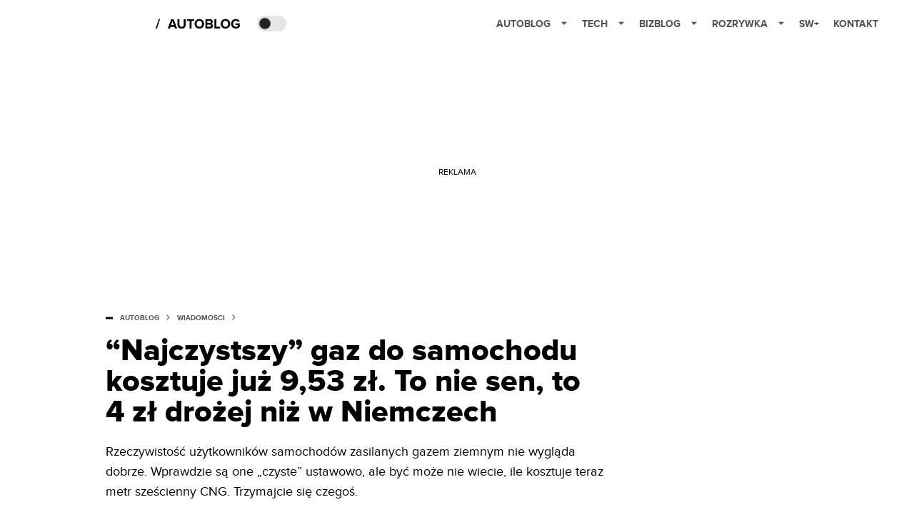

--- FILE ---
content_type: text/html; charset=utf-8
request_url: https://autoblog.spidersweb.pl/cena-cng-ile-kosztuje-metr-szescienny-cng
body_size: 36212
content:
<!DOCTYPE html><html lang="pl"><head><meta charSet="utf-8"/><meta name="viewport" content="width=device-width"/><title>“Najczystszy” gaz do samochodu kosztuje już 9,53 zł. To nie sen, to 4 zł drożej niż w Niemczech</title><meta name="post:generated_date" content="2025-05-24 11:01:14"/><meta name="post:generated_seconds" content="1748077274"/><meta name="description" content="Ile kosztuje metr sześcienny CNG? Tyle, że wypadną Wam oczy. O 3,30 zł więcej niż w zeszłym roku i prawie o połowę więcej niż w Niemczech."/><meta property="og:locale" content="pl_PL"/><meta property="og:type" content="article"/><meta property="og:title" content="“Najczystszy” gaz do samochodu kosztuje już 9,53 zł. To nie sen, to 4 zł drożej niż w Niemczech"/><meta property="og:description" content="Ile kosztuje metr sześcienny CNG? Tyle, że wypadną Wam oczy. O 3,30 zł więcej niż w zeszłym roku i prawie o połowę więcej niż w Niemczech."/><meta property="og:url" content="https://autoblog.spidersweb.pl/cena-cng-ile-kosztuje-metr-szescienny-cng"/><meta property="og:site_name" content="Autoblog.pl - blog motoryzacyjny - powered by Spider&#x27;s Web"/><meta property="article:section" content="0"/><meta property="article:published_time" content="2023-01-07 07:15:21"/><meta property="article:modified_time" content="2024-02-28 20:50:31"/><meta property="og:updated_time" content="2024-02-28 20:50:31"/><meta property="og:image" content="https://cdn-ab.spidersweb.pl/2019/07/Volkswagen-Caddy-cng-8.jpg"/><meta property="og:image:secure_url" content="https://cdn-ab.spidersweb.pl/2019/07/Volkswagen-Caddy-cng-8.jpg"/><meta property="og:image:width" content="2400"/><meta property="og:image:height" content="1830"/><meta name="robots" content="max-snippet:-1, max-image-preview:large, max-video-preview:-1"/><meta name="twitter:card" content="summary_large_image"/><meta name="twitter:description" content="Ile kosztuje metr sześcienny CNG? Tyle, że wypadną Wam oczy. O 3,30 zł więcej niż w zeszłym roku i prawie o połowę więcej niż w Niemczech."/><meta name="twitter:title" content="“Najczystszy” gaz do samochodu kosztuje już 9,53 zł. To nie sen, to 4 zł drożej niż w Niemczech"/><meta name="twitter:image" content="https://cdn-ab.spidersweb.pl/2019/07/Volkswagen-Caddy-cng-8.jpg"/><meta name="news_keywords" content="cng"/><link rel="canonical" href="https://autoblog.spidersweb.pl/cena-cng-ile-kosztuje-metr-szescienny-cng"/><link rel="icon" type="image/png" href="https://cdn-ab.spidersweb.pl/2018/02/cropped-autoblog-fav.png?v=0" sizes="16x16"/><link rel="icon" type="image/png" href="https://cdn-ab.spidersweb.pl/2018/02/cropped-autoblog-fav.png?v=0" sizes="32x32"/><link rel="icon" type="image/png" href="https://cdn-ab.spidersweb.pl/2018/02/cropped-autoblog-fav.png?v=0" sizes="192x192"/><link rel="apple-touch-icon" href="https://cdn-ab.spidersweb.pl/2018/02/cropped-autoblog-fav.png?v=0" sizes="192x192"/><link rel="alternate" type="application/atom+xml" href="https://autoblog.spidersweb.pl/api/feed/feed-gn"/><script type="application/ld+json">{
  "@context": "https://schema.org",
  "@graph": [
    {
      "@type": "Organization",
      "@id": "https://autoblog.spidersweb.pl#organization",
      "name": "Autoblog.pl",
      "url": "https://autoblog.spidersweb.pl",
      "description": "Autoblog.pl to serwis motoryzacyjny w postaci platformy blogowej, działający w ramach grupy Spider's Web. Trzymamy rękę na pulsie jeśli chodzi o motoryzację. Opisujemy, sprawdzamy i nie boimy się oceniać. Jesteśmy opiniotwórczym głosem w codziennej dyskusji na temat tego, co dzieje się na rynku samochodów.",
      "logo": {
        "@type": "ImageObject",
        "@id": "https://autoblog.spidersweb.pl#logo",
        "url": "https://cdn-ab.spidersweb.pl/2018/02/cropped-autoblog-fav.png",
        "width": 192,
        "height": 192,
        "caption": "Logo - Autoblog.pl"
      },
      "sameAs": [
        "https://www.facebook.com/autoblog.spidersweb",
        "https://x.com/Autoblog_Polska",
        "https://www.linkedin.com/company/spiderswebpl/",
        "https://www.youtube.com/@autoblog-pl",
        "https://www.tiktok.com/@spiderswebpl"
      ]
    },
    {
      "@type": "WebSite",
      "@id": "https://autoblog.spidersweb.pl#website",
      "url": "https://autoblog.spidersweb.pl",
      "name": "Autoblog.pl",
      "publisher": {
        "@type": "Organization",
        "name": "Autoblog.pl",
        "logo": {
          "@type": "ImageObject",
          "url": "https://cdn-ab.spidersweb.pl/2018/02/cropped-autoblog-fav.png"
        }
      }
    },
    {
      "@type": "WebPage",
      "@id": "https://autoblog.spidersweb.pl/cena-cng-ile-kosztuje-metr-szescienny-cng#webpage",
      "url": "https://autoblog.spidersweb.pl/cena-cng-ile-kosztuje-metr-szescienny-cng",
      "inLanguage": "pl-PL",
      "name": "“Najczystszy” gaz do samochodu kosztuje już 9,53 zł. To nie sen, to 4 zł drożej niż w Niemczech",
      "isPartOf": {
        "@id": "https://autoblog.spidersweb.pl#website"
      },
      "primaryImageOfPage": {
        "@id": "https://autoblog.spidersweb.pl/cena-cng-ile-kosztuje-metr-szescienny-cng#primaryimage"
      },
      "breadcrumb": {
        "@id": "https://autoblog.spidersweb.pl/cena-cng-ile-kosztuje-metr-szescienny-cng#breadcrumb"
      }
    },
    {
      "@type": "ImageObject",
      "@id": "https://autoblog.spidersweb.pl/cena-cng-ile-kosztuje-metr-szescienny-cng#primaryimage",
      "url": "https://ocs-pl.oktawave.com/v1/AUTH_2887234e-384a-4873-8bc5-405211db13a2/autoblog/2019/07/Volkswagen-Caddy-cng-8.jpg",
      "width": 1200,
      "height": 675,
      "caption": "“Najczystszy” gaz do samochodu kosztuje już 9,53 zł. To nie sen, to 4 zł drożej niż w Niemczech"
    },
    {
      "@type": "Article",
      "@id": "https://autoblog.spidersweb.pl/cena-cng-ile-kosztuje-metr-szescienny-cng#article",
      "url": "https://autoblog.spidersweb.pl/cena-cng-ile-kosztuje-metr-szescienny-cng",
      "inLanguage": "pl-PL",
      "isPartOf": {
        "@id": "https://autoblog.spidersweb.pl/cena-cng-ile-kosztuje-metr-szescienny-cng#webpage"
      },
      "author": {
        "@type": "Person",
        "@id": "https://autoblog.spidersweb.pl/author/tymongrabowski#person",
        "name": "Tymon Grabowski",
        "url": "https://autoblog.spidersweb.pl/author/tymongrabowski",
        "image": "https://ocs-pl.oktawave.com/v1/AUTH_2887234e-384a-4873-8bc5-405211db13a2/autoblog/2024/05/tymon_zlomnik-28x28.png"
      },
      "headline": "“Najczystszy” gaz do samochodu kosztuje już 9,53 zł. To nie sen, to 4 zł drożej niż w Niemczech",
      "datePublished": "2023-01-07T07:15:21+01:00",
      "dateModified": "2025-05-24T11:01:14+02:00",
      "description": "Rzeczywistość użytkowników samochodów zasilanych gazem ziemnym nie wygląda dobrze. Wprawdzie są one „czyste” ustawowo, ale być może nie wiecie, ile kosztuje teraz metr sześcienny CNG. Trzymajcie się czegoś. ",
      "mainEntityOfPage": {
        "@type": "WebPage",
        "url": "https://autoblog.spidersweb.pl/cena-cng-ile-kosztuje-metr-szescienny-cng"
      },
      "publisher": {
        "@type": "Organization",
        "name": "Autoblog.pl",
        "logo": {
          "@type": "ImageObject",
          "url": "https://cdn-ab.spidersweb.pl/2018/02/cropped-autoblog-fav.png"
        }
      },
      "image": {
        "@id": "https://autoblog.spidersweb.pl/cena-cng-ile-kosztuje-metr-szescienny-cng#primaryimage"
      },
      "keywords": "cng",
      "articleSection": "Wiadomości",
      "copyrightYear": "2023",
      "copyrightHolder": {
        "@id": "https://autoblog.spidersweb.pl#organization"
      }
    },
    {
      "@type": "BreadcrumbList",
      "@id": "https://autoblog.spidersweb.pl/cena-cng-ile-kosztuje-metr-szescienny-cng#breadcrumb",
      "itemListElement": [
        {
          "@type": "ListItem",
          "position": 1,
          "name": "Strona główna",
          "item": "https://autoblog.spidersweb.pl"
        },
        {
          "@type": "ListItem",
          "position": 2,
          "name": "Wiadomości",
          "item": "https://autoblog.spidersweb.pl/category/newsy"
        }
      ]
    }
  ]
}</script><link rel="preload" href="https://cdn-ab.spidersweb.pl/2019/07/Volkswagen-Caddy-cng-8.webp" as="image" fetchpriority="high"/><meta name="next-head-count" content="34"/><link rel="preload" href="/_next/static/css/73cd1c59bd5eb557.css" as="style"/><link rel="stylesheet" href="/_next/static/css/73cd1c59bd5eb557.css" data-n-g=""/><link rel="preload" href="/_next/static/css/0198a8dac508070c.css" as="style"/><link rel="stylesheet" href="/_next/static/css/0198a8dac508070c.css" data-n-p=""/><link rel="preload" href="/_next/static/css/2cdb7a4b223c5785.css" as="style"/><link rel="stylesheet" href="/_next/static/css/2cdb7a4b223c5785.css"/><link rel="preload" href="/_next/static/css/7ccb5029d0ee231c.css" as="style"/><link rel="stylesheet" href="/_next/static/css/7ccb5029d0ee231c.css"/><link rel="preload" href="/_next/static/css/ad59b7dbb39406ec.css" as="style"/><link rel="stylesheet" href="/_next/static/css/ad59b7dbb39406ec.css"/><link rel="preload" href="/_next/static/css/bf733f862969db33.css" as="style"/><link rel="stylesheet" href="/_next/static/css/bf733f862969db33.css"/><noscript data-n-css=""></noscript><script defer="" nomodule="" src="/_next/static/chunks/polyfills-42372ed130431b0a.js"></script><script defer="" src="/_next/static/chunks/7651.094b0872167aa958.js"></script><script defer="" src="/_next/static/chunks/4851.50e26faf69911ba0.js"></script><script defer="" src="/_next/static/chunks/2561.9ff80dfe06bf856d.js"></script><script defer="" src="/_next/static/chunks/2876.dfa6ebefdb086da3.js"></script><script defer="" src="/_next/static/chunks/4106.7f3eb7cbb34fd5c4.js"></script><script defer="" src="/_next/static/chunks/3505.7a73676612da8604.js"></script><script defer="" src="/_next/static/chunks/7031.142166adbc96e484.js"></script><script defer="" src="/_next/static/chunks/628.0fa584e93facb90d.js"></script><script defer="" src="/_next/static/chunks/6686.58b63eb70953b481.js"></script><script defer="" src="/_next/static/chunks/6859.d056875a4b9a116b.js"></script><script defer="" src="/_next/static/chunks/1525.e50b5d9284392bf4.js"></script><script defer="" src="/_next/static/chunks/354.33628cc0776bb51c.js"></script><script src="/_next/static/chunks/webpack-e33a671a92ccaa92.js" defer=""></script><script src="/_next/static/chunks/framework-978a6051e6d0c57a.js" defer=""></script><script src="/_next/static/chunks/main-26249c63faca9158.js" defer=""></script><script src="/_next/static/chunks/pages/_app-415a37d9dc570c53.js" defer=""></script><script src="/_next/static/chunks/7466-1ae751c0ad6ed3fa.js" defer=""></script><script src="/_next/static/chunks/9205-4dc2eb448451e9ed.js" defer=""></script><script src="/_next/static/chunks/903-1815153c27a245dc.js" defer=""></script><script src="/_next/static/chunks/4169-037cdac36ac46ab0.js" defer=""></script><script src="/_next/static/chunks/pages/%5Bslug%5D-f4296a7a5d9328f6.js" defer=""></script><script src="/_next/static/1768240081026/_buildManifest.js" defer=""></script><script src="/_next/static/1768240081026/_ssgManifest.js" defer=""></script></head><body class="theme-post--default text-font-light dark:text-font-dark "><div id="__next"><script>!function(){try{var d=document.documentElement,c=d.classList;c.remove('light','dark');var e=localStorage.getItem('theme');if('system'===e||(!e&&true)){var t='(prefers-color-scheme: dark)',m=window.matchMedia(t);if(m.media!==t||m.matches){d.style.colorScheme = 'dark';c.add('dark')}else{d.style.colorScheme = 'light';c.add('light')}}else if(e){c.add(e|| '')}if(e==='light'||e==='dark')d.style.colorScheme=e}catch(e){}}()</script><div class="Header_newHeader__j9Ldo bg-header-bg-light dark:bg-header-bg-dark border-b border-header-border-light dark:border-header-border-dark"><div class="Header_container__GyxRC container"><div style="display:flex;align-items:center"><div style="display:flex"><a class="Logo_logoHome__DSliD" href="https://spidersweb.pl"><div class="Logo_backToHome__bfdRl"><svg xmlns="http://www.w3.org/2000/svg" width="18" fill="none" viewBox="0 0 18 18"><path fill="oklch(44.6% 0.043 257.281)" d="M16.984 4.194L10.016.266a2.074 2.074 0 00-2.032 0L1.016 4.194A1.974 1.974 0 000 5.917v10.266C0 17.188.832 18 1.86 18h3.154c.53 0 .96-.42.96-.938v-4.539c0-.633.525-1.14 1.167-1.14h3.718c.648 0 1.167.513 1.167 1.14v4.539c0 .518.43.938.96.938h3.155C17.168 18 18 17.187 18 16.183V5.917c0-.709-.385-1.363-1.016-1.723z"></path></svg></div><div class="Logo_logo__wQAKe Logo_hideOnMobile__gLt31"><svg xmlns="http://www.w3.org/2000/svg" width="125" height="14" fill="none" viewBox="0 0 125 14"><path fill="oklch(44.6% 0.043 257.281)" d="M0 11.702l1.733-2.576a5.691 5.691 0 004.072 1.691c1.106 0 1.787-.384 1.787-1.018 0-1.69-7.174-.289-7.174-5.226C.418 2.42 2.208.5 5.461.5c2.036 0 3.806.614 5.158 1.787L8.83 4.765a5.85 5.85 0 00-3.71-1.34c-.952 0-1.37.326-1.37.893 0 1.575 7.173.385 7.173 5.15 0 2.574-1.883 4.283-5.29 4.283-2.567 0-4.357-.827-5.632-2.035M12.73 13.507V.692h6.358c2.854 0 4.425 1.941 4.425 4.265 0 2.323-1.56 4.245-4.425 4.245h-3.085v4.303l-3.273.002zm7.442-8.55c0-.883-.704-1.383-1.58-1.383h-2.589v2.748h2.585c.885 0 1.58-.5 1.58-1.365M28.525.692h-3.273v12.815h3.273V.692zM31.094 13.507V.692h5.329c3.996 0 6.86 2.422 6.86 6.399 0 3.976-2.877 6.416-6.86 6.416h-5.329zm8.851-6.416c0-1.98-1.179-3.517-3.5-3.517h-2.076v7.051h2.056c2.226 0 3.52-1.633 3.52-3.534zM45.214 13.507V.692h9.307v2.882h-6.035V5.57h5.9v2.882h-5.9v2.172h6.035v2.882h-9.307zM63.788 13.507l-2.133-4.303h-1.673v4.303H56.71V.692h6.356c2.816 0 4.414 1.883 4.414 4.265 0 2.234-1.328 3.42-2.531 3.843l2.589 4.707h-3.749zm.36-8.568c0-.894-.703-1.365-1.58-1.365h-2.586v2.748h2.587c.885 0 1.58-.48 1.58-1.383zM70.562 6.61l-1.217-.98c.608-.306 1.407-1.133 1.617-1.844a1.202 1.202 0 01-.442.076c-.82 0-1.485-.634-1.485-1.595.005-.467.191-.914.519-1.244.328-.33.77-.518 1.233-.523 1.027 0 1.94.807 1.94 2.234 0 1.564-.838 2.938-2.17 3.881M73.892 11.702l1.733-2.576a5.725 5.725 0 004.071 1.692c1.107 0 1.79-.385 1.79-1.02 0-1.688-7.176-.288-7.176-5.225C74.31 2.42 76.1.5 79.353.5c2.038 0 3.806.614 5.158 1.787l-1.788 2.478a5.858 5.858 0 00-3.71-1.34c-.952 0-1.373.326-1.373.893 0 1.575 7.174.385 7.174 5.15 0 2.574-1.883 4.283-5.288 4.283-2.57 0-4.36-.827-5.634-2.035M96.67 13.507L93.875 3.17l-2.797 10.337h-1.713L85.748.692h1.75l2.818 10.684L93.228.692h1.312l2.912 10.684L100.249.692h1.77l-3.636 12.815h-1.712zM104.054 13.507V.692h8.315v1.423h-6.735v4.129h6.603v1.423h-6.603v4.42h6.735v1.42h-8.315zM115.167 13.507V.692h5.651c2.213 0 3.56 1.34 3.56 3.266a2.927 2.927 0 01-.591 1.876 2.875 2.875 0 01-1.641 1.064c1.349.21 2.474 1.614 2.474 3.15 0 2.056-1.353 3.46-3.674 3.46h-5.779zm7.574-9.32c0-1.154-.761-2.076-2.189-2.076h-3.806v4.13h3.806c1.428 0 2.189-.893 2.189-2.055zm.248 5.687c0-1.173-.799-2.21-2.341-2.21h-3.902v4.42h3.902c1.464 0 2.341-.847 2.341-2.21z"></path></svg></div></a><a class="Logo_logo__wQAKe Logo_serviceleLogo__DzRZW" aria-label="Home" href="/"><svg style="padding-top:0.5px" width="122" height="21" viewBox="0 0 122 21" xmlns="http://www.w3.org/2000/svg"><path d="M1.748 16.38H0L4.503 2.947H6.251L1.748 16.38Z"></path><path d="M30.072 16H26.994L26.215 13.853H20.781L19.983 16H16.905L21.807 3.327H25.189L30.072 16ZM25.474 11.478L23.498 6.025L21.522 11.478H25.474ZM36.3304 16.228C32.4734 16.228 30.6114 14.062 30.6114 10.946V3.327H33.3474V10.851C33.3474 12.618 34.3734 13.834 36.3304 13.834C38.2874 13.834 39.2944 12.618 39.2944 10.851V3.327H42.0494V10.927C42.0494 14.081 40.1874 16.228 36.3304 16.228ZM50.189 16H47.472V5.702H43.767V3.327H53.875V5.702H50.189V16ZM61.1447 16.228C57.3257 16.228 54.5327 13.492 54.5327 9.673C54.5327 5.854 57.3257 3.118 61.1447 3.118C64.9827 3.118 67.7757 5.854 67.7757 9.673C67.7757 13.492 64.9827 16.228 61.1447 16.228ZM61.1447 13.834C63.4817 13.834 65.0017 12.029 65.0017 9.673C65.0017 7.298 63.4817 5.512 61.1447 5.512C58.8077 5.512 57.3067 7.298 57.3067 9.673C57.3067 12.029 58.8077 13.834 61.1447 13.834ZM76.547 16H69.669V3.327H76.338C78.751 3.327 79.986 4.866 79.986 6.557C79.986 8.153 78.998 9.217 77.801 9.464C79.15 9.673 80.233 10.984 80.233 12.58C80.233 14.48 78.96 16 76.547 16ZM75.749 8.4C76.661 8.4 77.231 7.83 77.231 7.032C77.231 6.234 76.661 5.645 75.749 5.645H72.367V8.4H75.749ZM75.844 13.663C76.87 13.663 77.478 13.112 77.478 12.2C77.478 11.402 76.908 10.718 75.844 10.718H72.367V13.663H75.844ZM90.3237 16H82.2677V3.327H84.9657V13.625H90.3237V16ZM97.6975 16.228C93.8785 16.228 91.0855 13.492 91.0855 9.673C91.0855 5.854 93.8785 3.118 97.6975 3.118C101.535 3.118 104.328 5.854 104.328 9.673C104.328 13.492 101.535 16.228 97.6975 16.228ZM97.6975 13.834C100.034 13.834 101.554 12.029 101.554 9.673C101.554 7.298 100.034 5.512 97.6975 5.512C95.3605 5.512 93.8595 7.298 93.8595 9.673C93.8595 12.029 95.3605 13.834 97.6975 13.834ZM112.359 16.247C108.654 16.247 105.614 13.663 105.614 9.673C105.614 5.664 108.654 3.118 112.359 3.118C115 3.118 116.653 4.448 117.603 5.949L115.361 7.165C114.791 6.272 113.708 5.512 112.359 5.512C110.06 5.512 108.388 7.279 108.388 9.673C108.388 12.067 110.06 13.834 112.359 13.834C113.48 13.834 114.544 13.34 115.057 12.865V11.345H111.713V8.989H117.755V13.853C116.463 15.297 114.658 16.247 112.359 16.247Z"></path></svg></a></div><div class="Header_darkMode__QKgJA"></div></div><div class="Header_menu__6prWl"><button class="Header_mobileMenuToggle__jAfUa bg-button-bg-light dark:bg-button-bg-dark">menu</button><div class="Header_desktopMenu__JPhVJ"><nav><ul><li style="position:relative"><a href="https://autoblog.spidersweb.pl">Autoblog<span style="margin-left:14px;transform:none"><svg xmlns="http://www.w3.org/2000/svg" width="10" height="6" fill="none" viewBox="0 0 10 6"><path class="fill-[#535353] dark:fill-[#ecf0ff] " stroke-linecap="round" stroke-linejoin="round" stroke-width="1.5" d="M9.125.833L5 4.958.876.833"></path></svg></span></a><ul class="Header_dropDownMenu__m7Gfr" style="display:none;left:calc(50% - 26px);transform:translateX(-50%);padding:20px 10px"><li><a href="https://autoblog.spidersweb.pl/najnowsze">Najnowsze</a></li><li><a href="https://autoblog.spidersweb.pl/category/newsy">Wiadomości</a></li><li><a href="https://autoblog.spidersweb.pl/category/testy-aut-nowych">Testy</a></li><li><a href="https://autoblog.spidersweb.pl/category/samochody-uzywane">Auta używane</a></li><li><a href="https://autoblog.spidersweb.pl/category/porady">Porady</a></li><li><a href="https://autoblog.spidersweb.pl/category/klasyki">Klasyki</a></li><li><a href="https://autoblog.spidersweb.pl/category/ciekawostki">Ciekawostki</a></li><li><a href="https://autoblog.spidersweb.pl/category/przeglad-rynku">Przegląd rynku</a></li></ul></li><li style="position:static"><a href="https://spidersweb.pl/tech">Tech<span style="margin-left:14px;transform:none"><svg xmlns="http://www.w3.org/2000/svg" width="10" height="6" fill="none" viewBox="0 0 10 6"><path class="fill-[#535353] dark:fill-[#ecf0ff] " stroke-linecap="round" stroke-linejoin="round" stroke-width="1.5" d="M9.125.833L5 4.958.876.833"></path></svg></span></a><ul class="Header_dropDownMenu__m7Gfr" style="display:none;width:calc(100% - 250px);right:0;column-count:4;column-width:auto;column-fill:balance;padding:20px 10px"><li><a href="https://spidersweb.pl/kategoria/nowe-technologie">Technika</a></li><li><a href="https://spidersweb.pl/kategoria/sprzet">Sprzęt</a></li><li><a href="https://spidersweb.pl/kategoria/oprogramowanie">Oprogramowanie</a></li><li><a href="https://spidersweb.pl/kategoria/gry">Gry</a></li><li><a href="https://spidersweb.pl/kategoria/foto">Foto</a></li><li><a href="https://spidersweb.pl/kategoria/social-media">Social Media</a></li><li><a href="https://spidersweb.pl/kategoria/militaria">Militaria</a></li><li><a href="https://spidersweb.pl/kategoria/nauka">Nauka</a></li><li><a href="https://spidersweb.pl/kategoria/nowe-technologie/rtv">RTV</a></li><li><a href="https://spidersweb.pl/kategoria/kosmos">Kosmos</a></li><li><a href="https://spidersweb.pl/kategoria/poradniki">Poradniki</a></li><li><a href="https://spidersweb.pl/gorace-tematy">Na topie</a></li></ul></li><li style="position:static"><a href="https://bizblog.spidersweb.pl">Bizblog<span style="margin-left:14px;transform:none"><svg xmlns="http://www.w3.org/2000/svg" width="10" height="6" fill="none" viewBox="0 0 10 6"><path class="fill-[#535353] dark:fill-[#ecf0ff] " stroke-linecap="round" stroke-linejoin="round" stroke-width="1.5" d="M9.125.833L5 4.958.876.833"></path></svg></span></a><ul class="Header_dropDownMenu__m7Gfr" style="display:none;width:calc(100% - 250px);right:0;column-count:4;column-width:auto;column-fill:balance;padding:20px 10px"><li><a href="https://theprotocol.it/">Praca IT</a></li><li><a href="https://blog.theprotocol.it/">Blog</a></li><li><a href="https://bizblog.spidersweb.pl/najnowsze">Najnowsze</a></li><li><a href="https://bizblog.spidersweb.pl/category/biznes">Biznes</a></li><li><a href="https://bizblog.spidersweb.pl/category/energetyka-2">Energetyka</a></li><li><a href="https://bizblog.spidersweb.pl/category/gospodarka">Gospodarka</a></li><li><a href="https://bizblog.spidersweb.pl/category/pieniadze">Pieniądze</a></li><li><a href="https://bizblog.spidersweb.pl/category/prawo">Prawo</a></li><li><a href="https://bizblog.spidersweb.pl/category/praca">Praca</a></li><li><a href="https://bizblog.spidersweb.pl/category/transport">Transport</a></li><li><a href="https://bizblog.spidersweb.pl/category/zakupy">Zakupy</a></li><li><a href="https://bizblog.spidersweb.pl/category/zdrowie">Zdrowie</a></li></ul></li><li style="position:static"><a href="https://rozrywka.spidersweb.pl">Rozrywka<span style="margin-left:14px;transform:none"><svg xmlns="http://www.w3.org/2000/svg" width="10" height="6" fill="none" viewBox="0 0 10 6"><path class="fill-[#535353] dark:fill-[#ecf0ff] " stroke-linecap="round" stroke-linejoin="round" stroke-width="1.5" d="M9.125.833L5 4.958.876.833"></path></svg></span></a><ul class="Header_dropDownMenu__m7Gfr" style="display:none;width:calc(100% - 250px);right:0;column-count:4;column-width:auto;column-fill:balance;padding:20px 10px"><li><a href="https://rozrywka.spidersweb.pl/najnowsze">Najnowsze</a></li><li><a href="https://rozrywka.spidersweb.pl/category/seriale">Seriale</a></li><li><a href="https://rozrywka.spidersweb.pl/category/filmy">Filmy</a></li><li><a href="https://rozrywka.spidersweb.pl/category/vod">VOD</a></li><li><a href="https://rozrywka.spidersweb.pl/category/vod/netflix">Netflix</a></li><li><a href="https://rozrywka.spidersweb.pl/tag/disney-plus">Disney+</a></li><li><a href="https://rozrywka.spidersweb.pl/tag/hbo-max">HBO Max</a></li><li><a href="https://rozrywka.spidersweb.pl/tag/canal-online">Canal+</a></li><li><a href="https://rozrywka.spidersweb.pl/tag/co-obejrzec">Co obejrzeć?</a></li><li><a href="https://rozrywka.spidersweb.pl/category/gry">Gry</a></li><li><a href="https://rozrywka.spidersweb.pl/category/media">Media</a></li><li><a href="https://rozrywka.spidersweb.pl/category/tv">TV</a></li><li><a href="https://rozrywka.spidersweb.pl/category/ksiazki">Książki</a></li><li><a href="https://rozrywka.spidersweb.pl/category/audiobooki">Audiobooki</a></li><li><a href="https://rozrywka.spidersweb.pl/category/komiksy">Komiksy</a></li><li><a href="https://rozrywka.spidersweb.pl/category/dzieje-sie">Dzieje się</a></li><li><a href="https://rozrywka.spidersweb.pl/category/dzieje-sie/dramy">Dramy</a></li><li><a href="https://rozrywka.spidersweb.pl/tag/horrory">Horrory</a></li><li><a href="https://rozrywka.spidersweb.pl/popularne-seriale">Popularne seriale</a></li></ul></li><li style="position:relative"><a href="https://spidersweb.pl/plus">SW+</a></li><li style="position:relative"><a href="https://grupaspidersweb.pl/">Kontakt</a></li></ul></nav></div></div></div></div><div class="screaning-on post-page bg-main-bg-light dark:bg-main-bg-dark"><div class="Screaning_screaning__DLHFp"><div class="adunitContainer"><div class="adBox"></div></div></div><div class="main main--autoblog"><div data-no-partner-ads="false" class=""><div id="AutoBlog_AB__HS_DM_HH_HEADER" style="height:0;background-color:inherit;z-index:10" class="newAd NewAd_adContainer__xgqbE undefined null "><div class="container container--ad NewAd_container___r_Tv undefined" style="background-color:transparent"><div class="NewAd_ad__wbHJS ad NewAd_disableMargin__S4Q6g"><!--$--><div class="adunitContainer"><div class="adBox"></div></div><!--/$--></div></div></div><div id="AutoBlog_AB__HS_DM_HH_XL1" style="height:210px;background-color:inherit;z-index:unset" class="newAd NewAd_adContainer__xgqbE undefined null !h-[210px] lg:!h-[350px]"><div style="position:absolute;font-size:12px">REKLAMA</div><div class="container container--ad NewAd_container___r_Tv undefined" style="background-color:transparent"><div class="NewAd_ad__wbHJS ad "><!--$--><div class="adunitContainer"><div class="adBox"></div></div><!--/$--></div></div></div><article class="single Single_single__UcgSW__header container relative bg-main-bg-light dark:bg-main-bg-dark !z-10"><header class="Single_singleHeader__jaJRm"><div class="mb-2"><div style="display:flex;align-items:center" class="PostSource_scrollContainer__EXmE8 "><div class="post-source PostSource_postSource__2LaI6" style="color:#000"><div style="width:10px;height:3px;position:absolute;background-color:currentColor;top:45%;left:0;transform:translateY(-50%)"></div><ol class="PostBreadcrumbs_breadcrumbs__eZWuT" itemscope="" itemType="https://schema.org/BreadcrumbList" style="display:flex;align-items:center"><li itemProp="itemListElement" itemscope="" itemType="https://schema.org/ListItem"><a itemProp="item" class="PostBreadcrumbs_breadcrumbLink__dI3bw" style="transition:color 0.3s ease" href="/"><span itemProp="name">autoblog</span><meta itemProp="position" content="1"/></a><div style="margin-left:10px;margin-right:10px"><svg xmlns="http://www.w3.org/2000/svg" width="5" height="8" fill="none" viewBox="0 0 5 8"><path class="fill-[--font]" d="M4.154 4.354a.5.5 0 000-.708L.972.464a.5.5 0 00-.708.708L3.093 4 .264 6.828a.5.5 0 10.708.708l3.182-3.182zM3 4.5h.8v-1H3v1z"></path></svg></div></li><li itemProp="itemListElement" itemscope="" itemType="https://schema.org/ListItem"><a itemProp="item" class="PostBreadcrumbs_breadcrumbLink__dI3bw" href="/category/newsy"><span itemProp="name">Wiadomości</span><meta itemProp="position" content="2"/></a></li></ol></div></div><h1 class="PostTitle_postTitle__246vv post-title text-title-text-light dark:text-title-text-dark">“Najczystszy” gaz do samochodu kosztuje już 9,53 zł. To nie sen, to 4 zł drożej niż w Niemczech</h1></div><p class="BlockCoreParagraph_BlockCoreParagraph__tg_l2 text-lg leading-[158.34%] py-2"><strong>Rzeczywistość użytkowników samochodów zasilanych gazem ziemnym nie wygląda dobrze. Wprawdzie są one „czyste” ustawowo, ale być może nie wiecie, ile kosztuje teraz metr sześcienny CNG. Trzymajcie się czegoś. </strong></p><div class="w-full flex items-center pt-2"><div class="flex-1"><a aria-label="post" href="https://autoblog.spidersweb.pl/author/tymongrabowski"><div class="post-author PostAuthor_postAuthor__CHQDT"><div class="PostAuthor_content__GPMAb post-author__content"><div class="PostAuthor_postAuthor__name__AJUWC">Tymon Grabowski</div></div></div></a></div><time dateTime="2023-01-07T07:15:21+01:00" itemProp="datePublished" class="CompositionArticle_timeInfo__Z3Py1">07.01.2023 07:15</time></div></header><section><img alt="VW Caddy CNG test" fetchpriority="high" width="1180" height="664" decoding="async" data-nimg="1" class="w-full h-auto rounded-[15px] " style="color:transparent" src="https://cdn-ab.spidersweb.pl/2019/07/Volkswagen-Caddy-cng-8.webp"/><div class="Single_slot2Container__Dt_Xp"><div id="AutoBlog_AB__HS_DM_HH_XL2" style="height:370px;z-index:unset" class="newAd NewAd_adContainer__xgqbE NewAd_single-slot2__b4xci null "><div style="position:absolute;font-size:12px">REKLAMA</div><div class="container container--ad NewAd_container___r_Tv undefined"><div class="NewAd_ad__wbHJS ad "><!--$--><div class="adunitContainer"><div class="adBox"></div></div><!--/$--></div></div></div></div><section class="Single_single__content__YWxss Single_single__contentStyle__4jKzs Single_single__contentColumn_ads_fix__0XCEx single__content"><div class="CompositionGridContentWithSidebar_CompositionGridContentWithSidebar__haU15"><div class="CompositionGridContentWithSidebar_row__zKfMr row"><div class="CompositionGridContentWithSidebar_column__zb4Ze CompositionGridContentWithSidebar_content__AYfoV mf"><div class="CompositionArticle_interactionsAndSocial__iVJhq undefined"><section aria-label="Notifications alt+T" tabindex="-1" aria-live="polite" aria-relevant="additions text" aria-atomic="false"></section><div class="CompositionArticle_socialIcons__kj87h CompositionArticle_fullWidth__bx_sc"><button class="CompositionArticle_iconButton__tBKXh CompositionArticle_facebook__kVQa5" aria-label="Share on Facebook"><svg width="800px" height="800px" viewBox="0 0 32 32" xmlns="http://www.w3.org/2000/svg"><path d="M 19.253906 2 C 15.311906 2 13 4.0821719 13 8.8261719 L 13 13 L 8 13 L 8 18 L 13 18 L 13 30 L 18 30 L 18 18 L 22 18 L 23 13 L 18 13 L 18 9.671875 C 18 7.884875 18.582766 7 20.259766 7 L 23 7 L 23 2.2050781 C 22.526 2.1410781 21.144906 2 19.253906 2 z"></path></svg></button><button class="CompositionArticle_iconButton__tBKXh CompositionArticle_x__bkgu3" aria-label="Share on Twitter"><svg width="1200" height="1227" viewBox="0 0 1200 1227" fill="none" xmlns="http://www.w3.org/2000/svg"><path d="M714.163 519.284L1160.89 0H1055.03L667.137 450.887L357.328 0H0L468.492 681.821L0 1226.37H105.866L515.491 750.218L842.672 1226.37H1200L714.137 519.284H714.163ZM569.165 687.828L521.697 619.934L144.011 79.6944H306.615L611.412 515.685L658.88 583.579L1055.08 1150.3H892.476L569.165 687.854V687.828Z" fill="white"></path></svg></button><button class="CompositionArticle_iconButton__tBKXh CompositionArticle_copyLinkButton__tOX3F" aria-label="Copy link"><svg width="16" height="16" viewBox="0 0 16 16" fill="none" xmlns="http://www.w3.org/2000/svg"><g clip-path="url(#clip0_7078_2865)"><path d="M6.66666 8.66666C6.95296 9.04942 7.31823 9.36612 7.73769 9.59529C8.15715 9.82446 8.62099 9.96074 9.09776 9.99489C9.57452 10.029 10.053 9.96024 10.5009 9.79318C10.9487 9.62613 11.3554 9.36471 11.6933 9.02666L13.6933 7.02666C14.3005 6.39799 14.6365 5.55598 14.6289 4.68199C14.6213 3.808 14.2707 2.97196 13.6527 2.35394C13.0347 1.73591 12.1986 1.38535 11.3247 1.37775C10.4507 1.37016 9.60866 1.70614 8.97999 2.31333L7.83332 3.45333" stroke="oklch(44.6% 0.043 257.281)" stroke-opacity="0.917647" stroke-width="1.5" stroke-linecap="round" stroke-linejoin="round"></path><path d="M9.33304 7.33338C9.04674 6.95063 8.68147 6.63393 8.26201 6.40476C7.84254 6.17558 7.3787 6.0393 6.90194 6.00516C6.42518 5.97101 5.94665 6.0398 5.49881 6.20686C5.05097 6.37392 4.6443 6.63534 4.30637 6.97338L2.30637 8.97338C1.69918 9.60206 1.3632 10.4441 1.37079 11.3181C1.37839 12.192 1.72895 13.0281 2.34698 13.6461C2.965 14.2641 3.80105 14.6147 4.67504 14.6223C5.54902 14.6299 6.39103 14.2939 7.01971 13.6867L8.15971 12.5467" stroke="oklch(44.6% 0.043 257.281)" stroke-opacity="0.917647" stroke-width="1.5" stroke-linecap="round" stroke-linejoin="round"></path></g><defs><clipPath id="clip0_7078_2865"><rect width="16" height="16" fill="white"></rect></clipPath></defs></svg></button></div></div> <p class="BlockCoreParagraph_BlockCoreParagraph__tg_l2 text-lg leading-[158.34%] py-2">Sprężony gaz ziemny, czyli CNG, nadaje się do napędzania samochodów i jest popularnym paliwem w wielu miejscach na świecie. Ma on swoje ograniczenia, jak na przykład konieczność stosowania bardzo dużych, ciężkich i nadzwyczaj szczelnych zbiorników, co podnosi masę pojazdu. Można jednak nim napędzać autobusy czy pojazdy użytkowe, a w niektórych krajach europejskich jest nawet popularniejsze niż LPG. Kilka firm oferuje od lat samochody napędzane gazem ziemnym – to Volvo w wersjach BiFuel, Fiat, Volkswagen ze swoimi silnikami TGI (TSI, ale z CNG) czy Mercedes. CNG emituje czyste spaliny, więc wszystko jest ekstra.</p><div id="AutoBlog_AB__SDH9_STH9_SMH9_AMP9" style="height:210px;z-index:unset" class="newAd NewAd_adContainer__xgqbE undefined null "><div style="position:absolute;font-size:12px">REKLAMA</div><div class="container container--ad NewAd_container___r_Tv undefined"><div class="NewAd_ad__wbHJS ad "><!--$--><div class="adunitContainer"><div class="adBox"></div></div><!--/$--></div></div></div><div class="CompositionBlockWithFigcaption_BlockWithFigcaption__1gZT8 reddit-embed-outer-wrap"><div class="CompositionBlockWithFigcaption_BlockWithFigcaption__block__CJooe"><div class="none"><figure class="wp-block-image size-large"><img alt=" " loading="lazy" width="700" height="350" decoding="async" data-nimg="1" style="color:transparent;max-width:100%;height:auto" src="https://cdn-ab.spidersweb.pl/2019/07/Volkswagen-Caddy-cng-5-1024x985.webp"/></figure></div></div><div class="CompositionBlockWithFigcaption_BlockWithFigcaption__1gZT8"><figcaption>2019: 3,83 zł. 2023: 9,53 zł</figcaption></div></div><div class="BlockCoreHeading_BlockCoreHeading__O3VYb">
<h3>W Polsce różnica między litrem LPG a metrem sześciennym CNG jest ponad trzykrotna</h3>
</div><p class="BlockCoreParagraph_BlockCoreParagraph__tg_l2 text-lg leading-[158.34%] py-2">LPG lałem ostatnio za 2,99 zł za litr. A ile kosztuje metr sześcienny CNG w 2023 r.? Ponad 9,50 zł. Potwierdza to <a class="underline text-black dark:text-white" href="https://pgnig.pl/documents/10184/1621160/Cena+CNG_01.01.2023/fb873475-944e-4c5f-9a67-8ba066232f7f">cennik PGNiG</a>.</p><div class="my-2" data-oa-360-ad-video="true"></div><p class="BlockCoreParagraph_BlockCoreParagraph__tg_l2 text-lg leading-[158.34%] py-2">Gdy zmienił się rok, zmieniły się stawki VAT. Jak pisze autor zdjęcia, w 2022 r. metr sześcienny CNG kosztował o 3,30 zł taniej. W przypadku cen paliw płynnych, podwyżki VAT udało się skompensować, utrzymując przez długi czas wysoką marżę, a potem ją obniżając. Tu nic takiego nie zaszło, mamy 2023 r., mamy CNG po 9,53 zł za metr sześcienny. A jeszcze w 2019 r. <a class="underline text-black dark:text-white" href="https://www.auto-swiat.pl/porady/eksploatacja/cng-czyli-paliwo-bez-akcyzy-wyjasniamy-ile-kosztuje-jazda-autem-na-gaz-ziemny/kcn7qqs">kosztowało ono 3,30 zł...</a></p><div class="BlockCoreHeading_BlockCoreHeading__O3VYb">
<h3>Ile pali auto z CNG?</h3>
</div><p class="BlockCoreParagraph_BlockCoreParagraph__tg_l2 text-lg leading-[158.34%] py-2">Sporo – dla typowego auta z napędem CNG, jak np. <a class="underline text-black dark:text-white" href="https://autoblog.spidersweb.pl/volkswagen-caddy-cng-test">VW Caddy 1.4</a>, zużycie paliwa sięga ok. 5,5 kg na 100 km, co daje prawie 8 m3. Czyli przejazd 100 km kosztuje teraz 76 zł. Wygląda, że zrobiła się z tego zabawa dla bogatych, bo 76 zł to kosztuje przejechanie 100 km jakimś dużym dieslem w rodzaju BMW X5 3.0 d. Myślę, że osoby, które zainwestowały w auto na CNG 3-4 lata temu mogą się teraz czuć nieco oszukane. Ale przecież państwo nigdy nie obiecywało, że zawsze będzie tanio.</p><div class="CompositionBlockWithFigcaption_BlockWithFigcaption__1gZT8 reddit-embed-outer-wrap"><div class="CompositionBlockWithFigcaption_BlockWithFigcaption__block__CJooe"><div class=""><figure class="wp-block-image size-large"><img alt=" " loading="lazy" width="700" height="350" decoding="async" data-nimg="1" style="color:transparent;max-width:100%;height:auto" src="https://cdn-ab.spidersweb.pl/2019/07/Volkswagen-Caddy-cng-37-1024x824.webp"/></figure></div></div></div><div class="BlockCoreHeading_BlockCoreHeading__O3VYb">
<h3>Ile kosztuje metr sześcienny CNG w Niemczech?</h3>
</div><p class="BlockCoreParagraph_BlockCoreParagraph__tg_l2 text-lg leading-[158.34%] py-2">Oczywiście o wiele taniej niż w Polsce, około 1,2 euro za metr sześcienny. To około 5,60 zł, czyli prawie o 4 zł taniej niż w Polsce. Jeśli masz samochód z CNG i mieszkasz koło zachodniej granicy, to opłaca się jechać do Niemiec żeby tankować – tego jeszcze nie było.</p><div id="AutoBlog_AB__SDH10_STH10_SMH10_AMP10" style="height:210px;z-index:unset" class="newAd NewAd_adContainer__xgqbE undefined null "><div style="position:absolute;font-size:12px">REKLAMA</div><div class="container container--ad NewAd_container___r_Tv undefined"><div class="NewAd_ad__wbHJS ad "><!--$--><div class="adunitContainer"><div class="adBox"></div></div><!--/$--></div></div></div><div class="CompositionBlockWithFigcaption_BlockWithFigcaption__1gZT8 reddit-embed-outer-wrap"><div class="CompositionBlockWithFigcaption_BlockWithFigcaption__block__CJooe"><div class="center"><figure class="wp-block-image size-large"><img alt="cena CNG 2023 " loading="lazy" width="700" height="350" decoding="async" data-nimg="1" style="color:transparent;max-width:100%;height:auto" src="https://cdn-ab.spidersweb.pl/2023/01/cennik-cng-2023.webp"/></figure></div></div><div class="CompositionBlockWithFigcaption_BlockWithFigcaption__1gZT8"><figcaption>Źródło: PGNiG</figcaption></div></div><p class="BlockCoreParagraph_BlockCoreParagraph__tg_l2 text-lg leading-[158.34%] py-2">Wygląda na to, że postanowiono skutecznie zarżnąć rynek CNG w Polsce. Przy obecnym stanie cen instalacja do zasilania sprężonym gazem ziemnym nie opłaca się, choćby nie wiem jak liczyć. Po prostu nie ma szans. Mnie to szczególnie nie martwi, ale przypomnę, że w <a class="underline text-black dark:text-white" href="https://autoblog.spidersweb.pl/autobus-na-cng-wybuchl-w-szwecji">autobusy zasilane gazem</a> zainwestowały polskie samorządy. W samej Warszawie <a class="underline text-black dark:text-white" href="https://www.transport-publiczny.pl/wiadomosci/warszawa-nowe-autobusy-gazowe-cng-wyjechaly-na-linie-69235.html">takich pojazdów jeździ 70</a>, a ma być 100 i koszt tankowania każdego z nich właśnie wzrósł o ponad 30 proc. Jeśli zatem rozważaliście auto z gazem ziemnym, to możecie już przestać. Uspokójcie się, przestańcie wymyślać i kupcie auto na LPG, jak ja.</p><div class="ad-nom"><div id="AutoBlog_AB__SDH3_STH3_SMH3_AMP3" style="height:210px;z-index:unset" class="newAd NewAd_adContainer__xgqbE undefined null "><div style="position:absolute;font-size:12px">REKLAMA</div><div class="container container--ad NewAd_container___r_Tv undefined"><div class="NewAd_ad__wbHJS ad "><!--$--><div class="adunitContainer"><div class="adBox"></div></div><!--/$--></div></div></div></div><a aria-label="post" href="https://autoblog.spidersweb.pl/author/tymongrabowski"><div class="post-author PostAuthor_postAuthor__CHQDT"><div class="PostAuthor_postAuthor__avatar__6UdBN post-author__avatar"><figure></figure></div><div class="PostAuthor_content__GPMAb post-author__content"><div class="PostAuthor_postAuthor__name__AJUWC">Tymon Grabowski</div><div class="PostAuthor_postAuthor__subtitle__VKfaQ">07.01.2023 07:15</div></div></div></a><div style="margin-top:25px"><div class="CompositionArticle_interactionsAndSocial__iVJhq undefined"><section aria-label="Notifications alt+T" tabindex="-1" aria-live="polite" aria-relevant="additions text" aria-atomic="false"></section><div class="CompositionArticle_socialIcons__kj87h CompositionArticle_fullWidth__bx_sc"><button class="CompositionArticle_iconButton__tBKXh CompositionArticle_facebook__kVQa5" aria-label="Share on Facebook"><svg width="800px" height="800px" viewBox="0 0 32 32" xmlns="http://www.w3.org/2000/svg"><path d="M 19.253906 2 C 15.311906 2 13 4.0821719 13 8.8261719 L 13 13 L 8 13 L 8 18 L 13 18 L 13 30 L 18 30 L 18 18 L 22 18 L 23 13 L 18 13 L 18 9.671875 C 18 7.884875 18.582766 7 20.259766 7 L 23 7 L 23 2.2050781 C 22.526 2.1410781 21.144906 2 19.253906 2 z"></path></svg></button><button class="CompositionArticle_iconButton__tBKXh CompositionArticle_x__bkgu3" aria-label="Share on Twitter"><svg width="1200" height="1227" viewBox="0 0 1200 1227" fill="none" xmlns="http://www.w3.org/2000/svg"><path d="M714.163 519.284L1160.89 0H1055.03L667.137 450.887L357.328 0H0L468.492 681.821L0 1226.37H105.866L515.491 750.218L842.672 1226.37H1200L714.137 519.284H714.163ZM569.165 687.828L521.697 619.934L144.011 79.6944H306.615L611.412 515.685L658.88 583.579L1055.08 1150.3H892.476L569.165 687.854V687.828Z" fill="white"></path></svg></button><button class="CompositionArticle_iconButton__tBKXh CompositionArticle_copyLinkButton__tOX3F" aria-label="Copy link"><svg width="16" height="16" viewBox="0 0 16 16" fill="none" xmlns="http://www.w3.org/2000/svg"><g clip-path="url(#clip0_7078_2865)"><path d="M6.66666 8.66666C6.95296 9.04942 7.31823 9.36612 7.73769 9.59529C8.15715 9.82446 8.62099 9.96074 9.09776 9.99489C9.57452 10.029 10.053 9.96024 10.5009 9.79318C10.9487 9.62613 11.3554 9.36471 11.6933 9.02666L13.6933 7.02666C14.3005 6.39799 14.6365 5.55598 14.6289 4.68199C14.6213 3.808 14.2707 2.97196 13.6527 2.35394C13.0347 1.73591 12.1986 1.38535 11.3247 1.37775C10.4507 1.37016 9.60866 1.70614 8.97999 2.31333L7.83332 3.45333" stroke="oklch(44.6% 0.043 257.281)" stroke-opacity="0.917647" stroke-width="1.5" stroke-linecap="round" stroke-linejoin="round"></path><path d="M9.33304 7.33338C9.04674 6.95063 8.68147 6.63393 8.26201 6.40476C7.84254 6.17558 7.3787 6.0393 6.90194 6.00516C6.42518 5.97101 5.94665 6.0398 5.49881 6.20686C5.05097 6.37392 4.6443 6.63534 4.30637 6.97338L2.30637 8.97338C1.69918 9.60206 1.3632 10.4441 1.37079 11.3181C1.37839 12.192 1.72895 13.0281 2.34698 13.6461C2.965 14.2641 3.80105 14.6147 4.67504 14.6223C5.54902 14.6299 6.39103 14.2939 7.01971 13.6867L8.15971 12.5467" stroke="oklch(44.6% 0.043 257.281)" stroke-opacity="0.917647" stroke-width="1.5" stroke-linecap="round" stroke-linejoin="round"></path></g><defs><clipPath id="clip0_7078_2865"><rect width="16" height="16" fill="white"></rect></clipPath></defs></svg></button></div></div></div><div class="PostTags_singleTags__O8k34"><span>Tagi: </span><a href="/tag/cng">cng</a></div><div class="ad-nom"></div><div class="SectionTitle_sectionTitle__m9nFV mb-2 my-0 !border-borderColor-light dark:!border-borderColor-dark text-title-text-light dark:text-title-text-dark mb-2"><span class="SectionTitle_sectionTitle__name__TDs_s" style="color:inherit">Najnowsze</span></div><div class="WallSingleNajNowszePop_wallContainer__EYO8c"><div style="height:510px;margin-left:-10px;padding-left:10px"><div class="WallSingleNajNowszePop_WallSingleNajNowszePop__item__mFx9F reddit-embed-outer-wrap"><div class="WallSingleNajNowszePop_WallSingleNajNowszePop__item_content__7k1Hz"><div class="WallSingleNajNowszePop_WallSingleNajNowszePop__item__title_wraper__lLIYX"><div class="WallSingleNajNowszePop_WallSingleNajNowszePop__item__title__TMzBF"><div class="WallSingleNajNowszePop_WallSingleNajNowszePop__item__date__8MNtC">18:53</div><a aria-label="post" href="/unia-europejska-sredni-wiek-samochodu"><span>Europa umrze od starych gratów. Bo przecież wszyscy nimi jeżdżą</span></a></div><div class="WallSingleNajNowszePop_WallSingleNajNowszePop__item__update__hh7HN">Aktualizacja: <!-- -->2026-01-12T18:53:03+01:00</div></div><div class="WallSingleNajNowszePop_WallSingleNajNowszePop__item__image__JtlWI"><a aria-label="post" href="/unia-europejska-sredni-wiek-samochodu"><img alt="" loading="lazy" width="60" height="60" decoding="async" data-nimg="1" style="color:transparent;max-width:100%;height:auto" src="https://cdn-ab.spidersweb.pl/2026/01/pastuch-b6-stary-cover-120126-60x60.webp"/></a></div></div></div><div class="WallSingleNajNowszePop_WallSingleNajNowszePop__item__mFx9F reddit-embed-outer-wrap"><div class="WallSingleNajNowszePop_WallSingleNajNowszePop__item_content__7k1Hz"><div class="WallSingleNajNowszePop_WallSingleNajNowszePop__item__title_wraper__lLIYX"><div class="WallSingleNajNowszePop_WallSingleNajNowszePop__item__title__TMzBF"><div class="WallSingleNajNowszePop_WallSingleNajNowszePop__item__date__8MNtC">17:49</div><a aria-label="post" href="/samochody-elektryczne-tor-zakaz-wjazdu"><span>Elektryki nie wjadą na tor. Samochodom spalinowym robiło się smutno</span></a></div><div class="WallSingleNajNowszePop_WallSingleNajNowszePop__item__update__hh7HN">Aktualizacja: <!-- -->2026-01-12T17:49:23+01:00</div></div><div class="WallSingleNajNowszePop_WallSingleNajNowszePop__item__image__JtlWI"><a aria-label="post" href="/samochody-elektryczne-tor-zakaz-wjazdu"><img alt="" loading="lazy" width="60" height="60" decoding="async" data-nimg="1" style="color:transparent;max-width:100%;height:auto" src="https://cdn-ab.spidersweb.pl/2026/01/dodge-charger-ev-tor-1-60x60.webp"/></a></div></div></div><div class="WallSingleNajNowszePop_WallSingleNajNowszePop__item__mFx9F reddit-embed-outer-wrap"><div class="WallSingleNajNowszePop_WallSingleNajNowszePop__item_content__7k1Hz"><div class="WallSingleNajNowszePop_WallSingleNajNowszePop__item__title_wraper__lLIYX"><div class="WallSingleNajNowszePop_WallSingleNajNowszePop__item__title__TMzBF"><div class="WallSingleNajNowszePop_WallSingleNajNowszePop__item__date__8MNtC">16:32</div><a aria-label="post" href="/europejskie-auta-sprzedaz-chiny-2025"><span>Te auta najchętniej kupują Chińczycy. Europy już nie potrzebują</span></a></div><div class="WallSingleNajNowszePop_WallSingleNajNowszePop__item__update__hh7HN">Aktualizacja: <!-- -->2026-01-12T16:32:38+01:00</div></div><div class="WallSingleNajNowszePop_WallSingleNajNowszePop__item__image__JtlWI"><a aria-label="post" href="/europejskie-auta-sprzedaz-chiny-2025"><img alt="" loading="lazy" width="60" height="60" decoding="async" data-nimg="1" style="color:transparent;max-width:100%;height:auto" src="https://cdn-ab.spidersweb.pl/2026/01/byd-seal-06-dm-i-touring-cover-120126-60x60.webp"/></a></div></div></div><div class="WallSingleNajNowszePop_WallSingleNajNowszePop__item__mFx9F reddit-embed-outer-wrap"><div class="WallSingleNajNowszePop_WallSingleNajNowszePop__item_content__7k1Hz"><div class="WallSingleNajNowszePop_WallSingleNajNowszePop__item__title_wraper__lLIYX"><div class="WallSingleNajNowszePop_WallSingleNajNowszePop__item__title__TMzBF"><div class="WallSingleNajNowszePop_WallSingleNajNowszePop__item__date__8MNtC">15:23</div><a aria-label="post" href="/mity-o-sct-krakow"><span>Kraków próbuje obalać mity o SCT. Nie ze wszystkim się zgadzamy</span></a></div><div class="WallSingleNajNowszePop_WallSingleNajNowszePop__item__update__hh7HN">Aktualizacja: <!-- -->2026-01-12T15:23:43+01:00</div></div><div class="WallSingleNajNowszePop_WallSingleNajNowszePop__item__image__JtlWI"><a aria-label="post" href="/mity-o-sct-krakow"><img alt="" loading="lazy" width="60" height="60" decoding="async" data-nimg="1" style="color:transparent;max-width:100%;height:auto" src="https://cdn-ab.spidersweb.pl/2026/01/sct-krakow-mity-cover-120126-60x60.webp"/></a></div></div></div><div class="WallSingleNajNowszePop_WallSingleNajNowszePop__item__mFx9F reddit-embed-outer-wrap"><div class="WallSingleNajNowszePop_WallSingleNajNowszePop__item_content__7k1Hz"><div class="WallSingleNajNowszePop_WallSingleNajNowszePop__item__title_wraper__lLIYX"><div class="WallSingleNajNowszePop_WallSingleNajNowszePop__item__title__TMzBF"><div class="WallSingleNajNowszePop_WallSingleNajNowszePop__item__date__8MNtC">13:47</div><a aria-label="post" href="/kwas-maslowy-akt-wandalizmu-samochod-zapach-jak-sie-pozbyc"><span>Źle zaparkował, wlali mu kwas do samochodu. Na naprawę wyda dziesiątki tysięcy</span></a></div><div class="WallSingleNajNowszePop_WallSingleNajNowszePop__item__update__hh7HN">Aktualizacja: <!-- -->2026-01-12T13:47:28+01:00</div></div><div class="WallSingleNajNowszePop_WallSingleNajNowszePop__item__image__JtlWI"><a aria-label="post" href="/kwas-maslowy-akt-wandalizmu-samochod-zapach-jak-sie-pozbyc"><img alt="" loading="lazy" width="60" height="60" decoding="async" data-nimg="1" style="color:transparent;max-width:100%;height:auto" src="https://cdn-ab.spidersweb.pl/2026/01/brzydki-zapach-w-samochodzie-60x60.webp"/></a></div></div></div><div class="WallSingleNajNowszePop_WallSingleNajNowszePop__item__mFx9F reddit-embed-outer-wrap"><div class="WallSingleNajNowszePop_WallSingleNajNowszePop__item_content__7k1Hz"><div class="WallSingleNajNowszePop_WallSingleNajNowszePop__item__title_wraper__lLIYX"><div class="WallSingleNajNowszePop_WallSingleNajNowszePop__item__title__TMzBF"><div class="WallSingleNajNowszePop_WallSingleNajNowszePop__item__date__8MNtC">12:59</div><a aria-label="post" href="/samochod-prywatnosc-dane-kierowca-uzytkownik-aktywnosc"><span>Samochód wie o tobie wszystko. Zapomnij o prywatności</span></a></div><div class="WallSingleNajNowszePop_WallSingleNajNowszePop__item__update__hh7HN">Aktualizacja: <!-- -->2026-01-12T12:59:07+01:00</div></div><div class="WallSingleNajNowszePop_WallSingleNajNowszePop__item__image__JtlWI"><a aria-label="post" href="/samochod-prywatnosc-dane-kierowca-uzytkownik-aktywnosc"><img alt="" loading="lazy" width="60" height="60" decoding="async" data-nimg="1" style="color:transparent;max-width:100%;height:auto" src="https://cdn-ab.spidersweb.pl/2026/01/dane-samochod-informacje-bezpieczenstwo-60x60.webp"/></a></div></div></div><div class="WallSingleNajNowszePop_WallSingleNajNowszePop__item__mFx9F reddit-embed-outer-wrap"><div class="WallSingleNajNowszePop_WallSingleNajNowszePop__item_content__7k1Hz"><div class="WallSingleNajNowszePop_WallSingleNajNowszePop__item__title_wraper__lLIYX"><div class="WallSingleNajNowszePop_WallSingleNajNowszePop__item__title__TMzBF"><div class="WallSingleNajNowszePop_WallSingleNajNowszePop__item__date__8MNtC">12:04</div><a aria-label="post" href="/dacia-segment-a-nastepca-spring"><span>Dacia szykuje atak na segment A. Nowy, tani model nadjeżdża</span></a></div><div class="WallSingleNajNowszePop_WallSingleNajNowszePop__item__update__hh7HN">Aktualizacja: <!-- -->2026-01-12T12:04:02+01:00</div></div><div class="WallSingleNajNowszePop_WallSingleNajNowszePop__item__image__JtlWI"><a aria-label="post" href="/dacia-segment-a-nastepca-spring"><img alt="" loading="lazy" width="60" height="60" decoding="async" data-nimg="1" style="color:transparent;max-width:100%;height:auto" src="https://cdn-ab.spidersweb.pl/2026/01/dacia_sandero_stepway_185-11111-60x60.webp"/></a></div></div></div><div class="WallSingleNajNowszePop_WallSingleNajNowszePop__item__mFx9F reddit-embed-outer-wrap"><div class="WallSingleNajNowszePop_WallSingleNajNowszePop__item_content__7k1Hz"><div class="WallSingleNajNowszePop_WallSingleNajNowszePop__item__title_wraper__lLIYX"><div class="WallSingleNajNowszePop_WallSingleNajNowszePop__item__title__TMzBF"><div class="WallSingleNajNowszePop_WallSingleNajNowszePop__item__date__8MNtC">10:56</div><a aria-label="post" href="/nowa-toyota-prius-promocja-tanie-auto-taksowka"><span>Nowa Toyota tańsza o 26 tysięcy złotych. Możesz zmienić zawód</span></a></div><div class="WallSingleNajNowszePop_WallSingleNajNowszePop__item__update__hh7HN">Aktualizacja: <!-- -->2026-01-12T10:56:53+01:00</div></div><div class="WallSingleNajNowszePop_WallSingleNajNowszePop__item__image__JtlWI"><a aria-label="post" href="/nowa-toyota-prius-promocja-tanie-auto-taksowka"><img alt="" loading="lazy" width="60" height="60" decoding="async" data-nimg="1" style="color:transparent;max-width:100%;height:auto" src="https://cdn-ab.spidersweb.pl/2026/01/toyota-prius-promocja-60x60.webp"/></a></div></div></div><div class="WallSingleNajNowszePop_WallSingleNajNowszePop__item__mFx9F reddit-embed-outer-wrap"><div class="WallSingleNajNowszePop_WallSingleNajNowszePop__item_content__7k1Hz"><div class="WallSingleNajNowszePop_WallSingleNajNowszePop__item__title_wraper__lLIYX"><div class="WallSingleNajNowszePop_WallSingleNajNowszePop__item__title__TMzBF"><div class="WallSingleNajNowszePop_WallSingleNajNowszePop__item__date__8MNtC">7:57</div><a aria-label="post" href="/autostrada-a4-przebudowa-krzyzowa-wroclaw"><span>Kierowcy jej nienawidzą. Ale może niedługo ją polubią</span></a></div><div class="WallSingleNajNowszePop_WallSingleNajNowszePop__item__update__hh7HN">Aktualizacja: <!-- -->2026-01-12T07:57:16+01:00</div></div><div class="WallSingleNajNowszePop_WallSingleNajNowszePop__item__image__JtlWI"><a aria-label="post" href="/autostrada-a4-przebudowa-krzyzowa-wroclaw"><img alt="" loading="lazy" width="60" height="60" decoding="async" data-nimg="1" style="color:transparent;max-width:100%;height:auto" src="https://cdn-ab.spidersweb.pl/2026/01/autostrada-a4-60x60.webp"/></a></div></div></div><div class="WallSingleNajNowszePop_WallSingleNajNowszePop__item__mFx9F reddit-embed-outer-wrap"><div class="WallSingleNajNowszePop_WallSingleNajNowszePop__item_content__7k1Hz"><div class="WallSingleNajNowszePop_WallSingleNajNowszePop__item__title_wraper__lLIYX"><div class="WallSingleNajNowszePop_WallSingleNajNowszePop__item__title__TMzBF"><div class="WallSingleNajNowszePop_WallSingleNajNowszePop__item__date__8MNtC">17:09</div><a aria-label="post" href="/sprzedaz-chinskich-elektrykow-w-europie-2025"><span>Tak sprzedają się chińskie samochody. Hity? Brak</span></a></div><div class="WallSingleNajNowszePop_WallSingleNajNowszePop__item__update__hh7HN">Aktualizacja: <!-- -->2026-01-11T17:09:00+01:00</div></div><div class="WallSingleNajNowszePop_WallSingleNajNowszePop__item__image__JtlWI"><a aria-label="post" href="/sprzedaz-chinskich-elektrykow-w-europie-2025"><img alt="" loading="lazy" width="60" height="60" decoding="async" data-nimg="1" style="color:transparent;max-width:100%;height:auto" src="https://cdn-ab.spidersweb.pl/2026/01/byd-dolphin-sprzedaz2025-cover-60x60.webp"/></a></div></div></div><div class="WallSingleNajNowszePop_WallSingleNajNowszePop__item__mFx9F reddit-embed-outer-wrap"><div class="WallSingleNajNowszePop_WallSingleNajNowszePop__item_content__7k1Hz"><div class="WallSingleNajNowszePop_WallSingleNajNowszePop__item__title_wraper__lLIYX"><div class="WallSingleNajNowszePop_WallSingleNajNowszePop__item__title__TMzBF"><div class="WallSingleNajNowszePop_WallSingleNajNowszePop__item__date__8MNtC">15:02</div><a aria-label="post" href="/suzuki-twin-nissan-gt-r-r32"><span>Kobiece Suzuki może być Nissanem GT-R. Najbardziej kawaii godzilla w całym Tokio</span></a></div><div class="WallSingleNajNowszePop_WallSingleNajNowszePop__item__update__hh7HN">Aktualizacja: <!-- -->2026-01-11T15:02:00+01:00</div></div><div class="WallSingleNajNowszePop_WallSingleNajNowszePop__item__image__JtlWI"><a aria-label="post" href="/suzuki-twin-nissan-gt-r-r32"><img alt="" loading="lazy" width="60" height="60" decoding="async" data-nimg="1" style="color:transparent;max-width:100%;height:auto" src="https://cdn-ab.spidersweb.pl/2026/01/suzuki-twin-skyline-r32-cover-60x60.webp"/></a></div></div></div><div class="WallSingleNajNowszePop_WallSingleNajNowszePop__item__mFx9F reddit-embed-outer-wrap"><div class="WallSingleNajNowszePop_WallSingleNajNowszePop__item_content__7k1Hz"><div class="WallSingleNajNowszePop_WallSingleNajNowszePop__item__title_wraper__lLIYX"><div class="WallSingleNajNowszePop_WallSingleNajNowszePop__item__title__TMzBF"><div class="WallSingleNajNowszePop_WallSingleNajNowszePop__item__date__8MNtC">11:59</div><a aria-label="post" href="/arabia-saudyjska-wlasny-samochod-ceer"><span>Arabia tworzy własny samochód. Biorę po 100 zł i słucham, co to jest</span></a></div><div class="WallSingleNajNowszePop_WallSingleNajNowszePop__item__update__hh7HN">Aktualizacja: <!-- -->2026-01-11T11:59:00+01:00</div></div><div class="WallSingleNajNowszePop_WallSingleNajNowszePop__item__image__JtlWI"><a aria-label="post" href="/arabia-saudyjska-wlasny-samochod-ceer"><img alt="" loading="lazy" width="60" height="60" decoding="async" data-nimg="1" style="color:transparent;max-width:100%;height:auto" src="https://cdn-ab.spidersweb.pl/2026/01/ceer-saudyjski-cover-1-60x60.webp"/></a></div></div></div><div class="WallSingleNajNowszePop_WallSingleNajNowszePop__item__mFx9F reddit-embed-outer-wrap"><div class="WallSingleNajNowszePop_WallSingleNajNowszePop__item_content__7k1Hz"><div class="WallSingleNajNowszePop_WallSingleNajNowszePop__item__title_wraper__lLIYX"><div class="WallSingleNajNowszePop_WallSingleNajNowszePop__item__title__TMzBF"><div class="WallSingleNajNowszePop_WallSingleNajNowszePop__item__date__8MNtC">8:42</div><a aria-label="post" href="/janow-podlaski-najstarsza-stacja-paliw"><span>Janów Podlaski słynie z koni. Mogą być również te mechaniczne</span></a></div><div class="WallSingleNajNowszePop_WallSingleNajNowszePop__item__update__hh7HN">Aktualizacja: <!-- -->2026-01-11T08:42:00+01:00</div></div><div class="WallSingleNajNowszePop_WallSingleNajNowszePop__item__image__JtlWI"><a aria-label="post" href="/janow-podlaski-najstarsza-stacja-paliw"><img alt="" loading="lazy" width="60" height="60" decoding="async" data-nimg="1" style="color:transparent;max-width:100%;height:auto" src="https://cdn-ab.spidersweb.pl/2026/01/cpn-tlo-60x60.webp"/></a></div></div></div><div class="WallSingleNajNowszePop_WallSingleNajNowszePop__item__mFx9F reddit-embed-outer-wrap"><div class="WallSingleNajNowszePop_WallSingleNajNowszePop__item_content__7k1Hz"><div class="WallSingleNajNowszePop_WallSingleNajNowszePop__item__title_wraper__lLIYX"><div class="WallSingleNajNowszePop_WallSingleNajNowszePop__item__title__TMzBF"><div class="WallSingleNajNowszePop_WallSingleNajNowszePop__item__date__8MNtC">6:20</div><a aria-label="post" href="/nurburgring-najwolniejsze-okrazenie-ligier-js50"><span>Jest nowy rekord Nurburgringu. Mało chwalebny</span></a></div><div class="WallSingleNajNowszePop_WallSingleNajNowszePop__item__update__hh7HN">Aktualizacja: <!-- -->2026-01-11T06:20:00+01:00</div></div><div class="WallSingleNajNowszePop_WallSingleNajNowszePop__item__image__JtlWI"><a aria-label="post" href="/nurburgring-najwolniejsze-okrazenie-ligier-js50"><img alt="" loading="lazy" width="60" height="60" decoding="async" data-nimg="1" style="color:transparent;max-width:100%;height:auto" src="https://cdn-ab.spidersweb.pl/2026/01/ligier-nurburgring-cover-070126-60x60.webp"/></a></div></div></div><div class="WallSingleNajNowszePop_WallSingleNajNowszePop__item__mFx9F reddit-embed-outer-wrap"><div class="WallSingleNajNowszePop_WallSingleNajNowszePop__item_content__7k1Hz"><div class="WallSingleNajNowszePop_WallSingleNajNowszePop__item__title_wraper__lLIYX"><div class="WallSingleNajNowszePop_WallSingleNajNowszePop__item__title__TMzBF"><div class="WallSingleNajNowszePop_WallSingleNajNowszePop__item__date__8MNtC">18:32</div><a aria-label="post" href="/kiedys-ludzie-sobie-pomagali"><span>Kiedyś ktoś podszedł i zapytał. Dzisiaj tylko odwraca głowę</span></a></div><div class="WallSingleNajNowszePop_WallSingleNajNowszePop__item__update__hh7HN">Aktualizacja: <!-- -->2026-01-10T18:32:53+01:00</div></div><div class="WallSingleNajNowszePop_WallSingleNajNowszePop__item__image__JtlWI"><a aria-label="post" href="/kiedys-ludzie-sobie-pomagali"><img alt="" loading="lazy" width="60" height="60" decoding="async" data-nimg="1" style="color:transparent;max-width:100%;height:auto" src="https://cdn-ab.spidersweb.pl/2026/01/t4-ajaj-60x60.webp"/></a></div></div></div><div class="WallSingleNajNowszePop_WallSingleNajNowszePop__item__mFx9F reddit-embed-outer-wrap"><div class="WallSingleNajNowszePop_WallSingleNajNowszePop__item_content__7k1Hz"><div class="WallSingleNajNowszePop_WallSingleNajNowszePop__item__title_wraper__lLIYX"><div class="WallSingleNajNowszePop_WallSingleNajNowszePop__item__title__TMzBF"><div class="WallSingleNajNowszePop_WallSingleNajNowszePop__item__date__8MNtC">15:00</div><a aria-label="post" href="/tesla-aerodynamika-patent-wentylatory-podwozie-kanaly"><span>Wielki sekret Tesli rozwiązany. Przyspieszy do setki w sekundę</span></a></div><div class="WallSingleNajNowszePop_WallSingleNajNowszePop__item__update__hh7HN">Aktualizacja: <!-- -->2026-01-10T15:00:00+01:00</div></div><div class="WallSingleNajNowszePop_WallSingleNajNowszePop__item__image__JtlWI"><a aria-label="post" href="/tesla-aerodynamika-patent-wentylatory-podwozie-kanaly"><img alt="" loading="lazy" width="60" height="60" decoding="async" data-nimg="1" style="color:transparent;max-width:100%;height:auto" src="https://cdn-ab.spidersweb.pl/2026/01/tesla-roadster-patent-1-60x60.webp"/></a></div></div></div><div class="WallSingleNajNowszePop_WallSingleNajNowszePop__item__mFx9F reddit-embed-outer-wrap"><div class="WallSingleNajNowszePop_WallSingleNajNowszePop__item_content__7k1Hz"><div class="WallSingleNajNowszePop_WallSingleNajNowszePop__item__title_wraper__lLIYX"><div class="WallSingleNajNowszePop_WallSingleNajNowszePop__item__title__TMzBF"><div class="WallSingleNajNowszePop_WallSingleNajNowszePop__item__date__8MNtC">12:00</div><a aria-label="post" href="/chinskie-marki-wyniki-polska-2025"><span>Chińczycy urządzają się na polskim rynku. Wzrosty po 10 tysięcy procent w 2025 roku</span></a></div><div class="WallSingleNajNowszePop_WallSingleNajNowszePop__item__update__hh7HN">Aktualizacja: <!-- -->2026-01-10T12:00:00+01:00</div></div><div class="WallSingleNajNowszePop_WallSingleNajNowszePop__item__image__JtlWI"><a aria-label="post" href="/chinskie-marki-wyniki-polska-2025"><img alt="" loading="lazy" width="60" height="60" decoding="async" data-nimg="1" style="color:transparent;max-width:100%;height:auto" src="https://cdn-ab.spidersweb.pl/2026/01/mg-hs-test-33-2-op-60x60.webp"/></a></div></div></div><div class="WallSingleNajNowszePop_WallSingleNajNowszePop__item__mFx9F reddit-embed-outer-wrap"><div class="WallSingleNajNowszePop_WallSingleNajNowszePop__item_content__7k1Hz"><div class="WallSingleNajNowszePop_WallSingleNajNowszePop__item__title_wraper__lLIYX"><div class="WallSingleNajNowszePop_WallSingleNajNowszePop__item__title__TMzBF"><div class="WallSingleNajNowszePop_WallSingleNajNowszePop__item__date__8MNtC">10:00</div><a aria-label="post" href="/nissan-wave-pike-cars"><span>Nissan będzie miał swoje Twingo. Design zaczerpnie od najfajniejszych</span></a></div><div class="WallSingleNajNowszePop_WallSingleNajNowszePop__item__update__hh7HN">Aktualizacja: <!-- -->2026-01-10T10:00:00+01:00</div></div><div class="WallSingleNajNowszePop_WallSingleNajNowszePop__item__image__JtlWI"><a aria-label="post" href="/nissan-wave-pike-cars"><img alt="" loading="lazy" width="60" height="60" decoding="async" data-nimg="1" style="color:transparent;max-width:100%;height:auto" src="https://cdn-ab.spidersweb.pl/2026/01/nissan-be-1-cover-070126-1-60x60.webp"/></a></div></div></div><div class="WallSingleNajNowszePop_WallSingleNajNowszePop__item__mFx9F reddit-embed-outer-wrap"><div class="WallSingleNajNowszePop_WallSingleNajNowszePop__item_content__7k1Hz"><div class="WallSingleNajNowszePop_WallSingleNajNowszePop__item__title_wraper__lLIYX"><div class="WallSingleNajNowszePop_WallSingleNajNowszePop__item__title__TMzBF"><div class="WallSingleNajNowszePop_WallSingleNajNowszePop__item__date__8MNtC">9:00</div><a aria-label="post" href="/toyota-nowa-marka-gr"><span>Toyota stworzy nową markę. Na dźwięk jej nazwy poczujesz ciarki</span></a></div><div class="WallSingleNajNowszePop_WallSingleNajNowszePop__item__update__hh7HN">Aktualizacja: <!-- -->2026-01-10T09:00:00+01:00</div></div><div class="WallSingleNajNowszePop_WallSingleNajNowszePop__item__image__JtlWI"><a aria-label="post" href="/toyota-nowa-marka-gr"><img alt="" loading="lazy" width="60" height="60" decoding="async" data-nimg="1" style="color:transparent;max-width:100%;height:auto" src="https://cdn-ab.spidersweb.pl/2026/01/toyota-nowa-marka-60x60.webp"/></a></div></div></div><div class="WallSingleNajNowszePop_WallSingleNajNowszePop__item__mFx9F reddit-embed-outer-wrap"><div class="WallSingleNajNowszePop_WallSingleNajNowszePop__item_content__7k1Hz"><div class="WallSingleNajNowszePop_WallSingleNajNowszePop__item__title_wraper__lLIYX"><div class="WallSingleNajNowszePop_WallSingleNajNowszePop__item__title__TMzBF"><div class="WallSingleNajNowszePop_WallSingleNajNowszePop__item__date__8MNtC">20:05</div><a aria-label="post" href="/jeep-wagoneer-s-europa-bruksela"><span>Jeep pokazał nowy model. Amerykański Sen jest radyjkiem na baterie</span></a></div><div class="WallSingleNajNowszePop_WallSingleNajNowszePop__item__update__hh7HN">Aktualizacja: <!-- -->2026-01-09T20:05:30+01:00</div></div><div class="WallSingleNajNowszePop_WallSingleNajNowszePop__item__image__JtlWI"><a aria-label="post" href="/jeep-wagoneer-s-europa-bruksela"><img alt="" loading="lazy" width="60" height="60" decoding="async" data-nimg="1" style="color:transparent;max-width:100%;height:auto" src="https://cdn-ab.spidersweb.pl/2026/01/jeep-wagoneer-tyl-090126-60x60.webp"/></a></div></div></div><div class="WallSingleNajNowszePop_WallSingleNajNowszePop__item__mFx9F reddit-embed-outer-wrap"><div class="WallSingleNajNowszePop_WallSingleNajNowszePop__item_content__7k1Hz"><div class="WallSingleNajNowszePop_WallSingleNajNowszePop__item__title_wraper__lLIYX"><div class="WallSingleNajNowszePop_WallSingleNajNowszePop__item__title__TMzBF"><div class="WallSingleNajNowszePop_WallSingleNajNowszePop__item__date__8MNtC">20:01</div><a aria-label="post" href="/xpeng-g7-europa-debiut-polska"><span>Nowy SUV ma podbić Europę. Jedno tankowanie i przejedziesz Polskę dwa razy</span></a></div><div class="WallSingleNajNowszePop_WallSingleNajNowszePop__item__update__hh7HN">Aktualizacja: <!-- -->2026-01-09T20:01:17+01:00</div></div><div class="WallSingleNajNowszePop_WallSingleNajNowszePop__item__image__JtlWI"><a aria-label="post" href="/xpeng-g7-europa-debiut-polska"><img alt="" loading="lazy" width="60" height="60" decoding="async" data-nimg="1" style="color:transparent;max-width:100%;height:auto" src="https://cdn-ab.spidersweb.pl/2026/01/xpeng-g7-2026-erev-3-60x60.webp"/></a></div></div></div><div class="WallSingleNajNowszePop_WallSingleNajNowszePop__item__mFx9F reddit-embed-outer-wrap"><div class="WallSingleNajNowszePop_WallSingleNajNowszePop__item_content__7k1Hz"><div class="WallSingleNajNowszePop_WallSingleNajNowszePop__item__title_wraper__lLIYX"><div class="WallSingleNajNowszePop_WallSingleNajNowszePop__item__title__TMzBF"><div class="WallSingleNajNowszePop_WallSingleNajNowszePop__item__date__8MNtC">19:59</div><a aria-label="post" href="/alfa-romeo-giulia-quadrifoglio-luna-rossa"><span>Alfa daje nam Giulię napędzaną wiatrem. Wygląda ładnie, ale błagam, dość</span></a></div><div class="WallSingleNajNowszePop_WallSingleNajNowszePop__item__update__hh7HN">Aktualizacja: <!-- -->2026-01-09T19:59:52+01:00</div></div><div class="WallSingleNajNowszePop_WallSingleNajNowszePop__item__image__JtlWI"><a aria-label="post" href="/alfa-romeo-giulia-quadrifoglio-luna-rossa"><img alt="" loading="lazy" width="60" height="60" decoding="async" data-nimg="1" style="color:transparent;max-width:100%;height:auto" src="https://cdn-ab.spidersweb.pl/2026/01/giulia-luna-rossa-cover-60x60.webp"/></a></div></div></div><div class="WallSingleNajNowszePop_WallSingleNajNowszePop__item__mFx9F reddit-embed-outer-wrap"><div class="WallSingleNajNowszePop_WallSingleNajNowszePop__item_content__7k1Hz"><div class="WallSingleNajNowszePop_WallSingleNajNowszePop__item__title_wraper__lLIYX"><div class="WallSingleNajNowszePop_WallSingleNajNowszePop__item__title__TMzBF"><div class="WallSingleNajNowszePop_WallSingleNajNowszePop__item__date__8MNtC">18:22</div><a aria-label="post" href="/mazda-cx-6e-cena"><span>Nowa Mazda z polską ceną. 206 100 zł za crossovera z Chin</span></a></div><div class="WallSingleNajNowszePop_WallSingleNajNowszePop__item__update__hh7HN">Aktualizacja: <!-- -->2026-01-09T18:22:29+01:00</div></div><div class="WallSingleNajNowszePop_WallSingleNajNowszePop__item__image__JtlWI"><a aria-label="post" href="/mazda-cx-6e-cena"><img alt="" loading="lazy" width="60" height="60" decoding="async" data-nimg="1" style="color:transparent;max-width:100%;height:auto" src="https://cdn-ab.spidersweb.pl/2026/01/mazda_cx-6e_germany_nv_int_10_hi-60x60.webp"/></a></div></div></div><div class="WallSingleNajNowszePop_WallSingleNajNowszePop__item__mFx9F reddit-embed-outer-wrap"><div class="WallSingleNajNowszePop_WallSingleNajNowszePop__item_content__7k1Hz"><div class="WallSingleNajNowszePop_WallSingleNajNowszePop__item__title_wraper__lLIYX"><div class="WallSingleNajNowszePop_WallSingleNajNowszePop__item__title__TMzBF"><div class="WallSingleNajNowszePop_WallSingleNajNowszePop__item__date__8MNtC">15:57</div><a aria-label="post" href="/volkswagen-id-era-9x"><span>Gigantyczny SUV Volkswagena istnieje. Przyćmi nawet X7</span></a></div><div class="WallSingleNajNowszePop_WallSingleNajNowszePop__item__update__hh7HN">Aktualizacja: <!-- -->2026-01-09T15:57:07+01:00</div></div><div class="WallSingleNajNowszePop_WallSingleNajNowszePop__item__image__JtlWI"><a aria-label="post" href="/volkswagen-id-era-9x"><img alt="" loading="lazy" width="60" height="60" decoding="async" data-nimg="1" style="color:transparent;max-width:100%;height:auto" src="https://cdn-ab.spidersweb.pl/2026/01/vw-id-era-9x-cover-090126-60x60.webp"/></a></div></div></div><div class="WallSingleNajNowszePop_WallSingleNajNowszePop__item__mFx9F reddit-embed-outer-wrap"><div class="WallSingleNajNowszePop_WallSingleNajNowszePop__item_content__7k1Hz"><div class="WallSingleNajNowszePop_WallSingleNajNowszePop__item__title_wraper__lLIYX"><div class="WallSingleNajNowszePop_WallSingleNajNowszePop__item__title__TMzBF"><div class="WallSingleNajNowszePop_WallSingleNajNowszePop__item__date__8MNtC">14:44</div><a aria-label="post" href="/tesla-model-y-standard-long-range"><span>Skromna Tesla zajedzie dalej. Model Y w nowej wersji od 209 900 zł</span></a></div><div class="WallSingleNajNowszePop_WallSingleNajNowszePop__item__update__hh7HN">Aktualizacja: <!-- -->2026-01-09T14:44:34+01:00</div></div><div class="WallSingleNajNowszePop_WallSingleNajNowszePop__item__image__JtlWI"><a aria-label="post" href="/tesla-model-y-standard-long-range"><img alt="" loading="lazy" width="60" height="60" decoding="async" data-nimg="1" style="color:transparent;max-width:100%;height:auto" src="https://cdn-ab.spidersweb.pl/2026/01/tesla-model-y-standard-long-range-60x60.webp"/></a></div></div></div><div class="WallSingleNajNowszePop_WallSingleNajNowszePop__item__mFx9F reddit-embed-outer-wrap"><div class="WallSingleNajNowszePop_WallSingleNajNowszePop__item_content__7k1Hz"><div class="WallSingleNajNowszePop_WallSingleNajNowszePop__item__title_wraper__lLIYX"><div class="WallSingleNajNowszePop_WallSingleNajNowszePop__item__title__TMzBF"><div class="WallSingleNajNowszePop_WallSingleNajNowszePop__item__date__8MNtC">14:24</div><a aria-label="post" href="/xpeng-p7-plus-europa-debiut-polska"><span>Nowy Xpeng wjeżdża do Europy. Na brzdęk wystarczy 196 300 zł</span></a></div><div class="WallSingleNajNowszePop_WallSingleNajNowszePop__item__update__hh7HN">Aktualizacja: <!-- -->2026-01-09T14:24:53+01:00</div></div><div class="WallSingleNajNowszePop_WallSingleNajNowszePop__item__image__JtlWI"><a aria-label="post" href="/xpeng-p7-plus-europa-debiut-polska"><img alt="" loading="lazy" width="60" height="60" decoding="async" data-nimg="1" style="color:transparent;max-width:100%;height:auto" src="https://cdn-ab.spidersweb.pl/2026/01/xpeng-p7-plus-europa-debiut-1-60x60.webp"/></a></div></div></div><div class="WallSingleNajNowszePop_WallSingleNajNowszePop__item__mFx9F reddit-embed-outer-wrap"><div class="WallSingleNajNowszePop_WallSingleNajNowszePop__item_content__7k1Hz"><div class="WallSingleNajNowszePop_WallSingleNajNowszePop__item__title_wraper__lLIYX"><div class="WallSingleNajNowszePop_WallSingleNajNowszePop__item__title__TMzBF"><div class="WallSingleNajNowszePop_WallSingleNajNowszePop__item__date__8MNtC">13:56</div><a aria-label="post" href="/mercedes-cla-car-of-the-year-2026"><span>Ten producent czekał na zwycięstwo 52 lata. Europejski Samochód Roku wybrany</span></a></div><div class="WallSingleNajNowszePop_WallSingleNajNowszePop__item__update__hh7HN">Aktualizacja: <!-- -->2026-01-09T13:56:02+01:00</div></div><div class="WallSingleNajNowszePop_WallSingleNajNowszePop__item__image__JtlWI"><a aria-label="post" href="/mercedes-cla-car-of-the-year-2026"><img alt="" loading="lazy" width="60" height="60" decoding="async" data-nimg="1" style="color:transparent;max-width:100%;height:auto" src="https://cdn-ab.spidersweb.pl/2026/01/mercedes-cla-coty-60x60.webp"/></a></div></div></div><div class="WallSingleNajNowszePop_WallSingleNajNowszePop__item__mFx9F reddit-embed-outer-wrap"><div class="WallSingleNajNowszePop_WallSingleNajNowszePop__item_content__7k1Hz"><div class="WallSingleNajNowszePop_WallSingleNajNowszePop__item__title_wraper__lLIYX"><div class="WallSingleNajNowszePop_WallSingleNajNowszePop__item__title__TMzBF"><div class="WallSingleNajNowszePop_WallSingleNajNowszePop__item__date__8MNtC">12:46</div><a aria-label="post" href="/leapmotor-premiery-bruksela-b03x-b10-b05-stellantis"><span>Stellantis wjeżdża na grubo. Nowe SUV-y wchodzą do Europy</span></a></div><div class="WallSingleNajNowszePop_WallSingleNajNowszePop__item__update__hh7HN">Aktualizacja: <!-- -->2026-01-09T12:46:22+01:00</div></div><div class="WallSingleNajNowszePop_WallSingleNajNowszePop__item__image__JtlWI"><a aria-label="post" href="/leapmotor-premiery-bruksela-b03x-b10-b05-stellantis"><img alt="" loading="lazy" width="60" height="60" decoding="async" data-nimg="1" style="color:transparent;max-width:100%;height:auto" src="https://cdn-ab.spidersweb.pl/2026/01/leapmotor-b03x-60x60.webp"/></a></div></div></div><div class="WallSingleNajNowszePop_WallSingleNajNowszePop__item__mFx9F reddit-embed-outer-wrap"><div class="WallSingleNajNowszePop_WallSingleNajNowszePop__item_content__7k1Hz"><div class="WallSingleNajNowszePop_WallSingleNajNowszePop__item__title_wraper__lLIYX"><div class="WallSingleNajNowszePop_WallSingleNajNowszePop__item__title__TMzBF"><div class="WallSingleNajNowszePop_WallSingleNajNowszePop__item__date__8MNtC">12:10</div><a aria-label="post" href="/hyundai-staria-electric-debiut-2026"><span>Żegnaj, Stario. Witaj, Stario. Koreański prom kosmiczny teraz nie wydaje dźwięków</span></a></div><div class="WallSingleNajNowszePop_WallSingleNajNowszePop__item__update__hh7HN">Aktualizacja: <!-- -->2026-01-09T12:10:39+01:00</div></div><div class="WallSingleNajNowszePop_WallSingleNajNowszePop__item__image__JtlWI"><a aria-label="post" href="/hyundai-staria-electric-debiut-2026"><img alt="" loading="lazy" width="60" height="60" decoding="async" data-nimg="1" style="color:transparent;max-width:100%;height:auto" src="https://cdn-ab.spidersweb.pl/2026/01/hyundai-staria-electric-2026-1-60x60.webp"/></a></div></div></div><div class="WallSingleNajNowszePop_WallSingleNajNowszePop__item__mFx9F reddit-embed-outer-wrap"><div class="WallSingleNajNowszePop_WallSingleNajNowszePop__item_content__7k1Hz"><div class="WallSingleNajNowszePop_WallSingleNajNowszePop__item__title_wraper__lLIYX"><div class="WallSingleNajNowszePop_WallSingleNajNowszePop__item__title__TMzBF"><div class="WallSingleNajNowszePop_WallSingleNajNowszePop__item__date__8MNtC">11:39</div><a aria-label="post" href="/naszeauto-doplaty-program-samochody-elektryczne-ostatnia-szansa"><span>Ostatni dzwonek na dopłaty do elektryka. Marzenia o wyborze koloru mogą drogo kosztować</span></a></div><div class="WallSingleNajNowszePop_WallSingleNajNowszePop__item__update__hh7HN">Aktualizacja: <!-- -->2026-01-09T11:39:31+01:00</div></div><div class="WallSingleNajNowszePop_WallSingleNajNowszePop__item__image__JtlWI"><a aria-label="post" href="/naszeauto-doplaty-program-samochody-elektryczne-ostatnia-szansa"><img alt="" loading="lazy" width="60" height="60" decoding="async" data-nimg="1" style="color:transparent;max-width:100%;height:auto" src="https://cdn-ab.spidersweb.pl/2026/01/renault-4-e-tech-electric-naszeauto-1-60x60.webp"/></a></div></div></div><div class="WallSingleNajNowszePop_WallSingleNajNowszePop__item__mFx9F reddit-embed-outer-wrap"><div class="WallSingleNajNowszePop_WallSingleNajNowszePop__item_content__7k1Hz"><div class="WallSingleNajNowszePop_WallSingleNajNowszePop__item__title_wraper__lLIYX"><div class="WallSingleNajNowszePop_WallSingleNajNowszePop__item__title__TMzBF"><div class="WallSingleNajNowszePop_WallSingleNajNowszePop__item__date__8MNtC">11:11</div><a aria-label="post" href="/peugeot-408-lifting-2026"><span>Witamy nowego Peugeota. Dajcie mu szanse, bo potrzebujemy pięknych aut</span></a></div><div class="WallSingleNajNowszePop_WallSingleNajNowszePop__item__update__hh7HN">Aktualizacja: <!-- -->2026-01-09T11:11:43+01:00</div></div><div class="WallSingleNajNowszePop_WallSingleNajNowszePop__item__image__JtlWI"><a aria-label="post" href="/peugeot-408-lifting-2026"><img alt="" loading="lazy" width="60" height="60" decoding="async" data-nimg="1" style="color:transparent;max-width:100%;height:auto" src="https://cdn-ab.spidersweb.pl/2026/01/nowy-peugeot-408-lifting-2026-5-60x60.webp"/></a></div></div></div><div class="WallSingleNajNowszePop_WallSingleNajNowszePop__item__mFx9F reddit-embed-outer-wrap"><div class="WallSingleNajNowszePop_WallSingleNajNowszePop__item_content__7k1Hz"><div class="WallSingleNajNowszePop_WallSingleNajNowszePop__item__title_wraper__lLIYX"><div class="WallSingleNajNowszePop_WallSingleNajNowszePop__item__title__TMzBF"><div class="WallSingleNajNowszePop_WallSingleNajNowszePop__item__date__8MNtC">10:41</div><a aria-label="post" href="/kia-ev2-2026-premiera"><span>Nowy SUV Kii bez tajemnic. Liczba siedzeń musi się zgadzać</span></a></div><div class="WallSingleNajNowszePop_WallSingleNajNowszePop__item__update__hh7HN">Aktualizacja: <!-- -->2026-01-09T10:41:00+01:00</div></div><div class="WallSingleNajNowszePop_WallSingleNajNowszePop__item__image__JtlWI"><a aria-label="post" href="/kia-ev2-2026-premiera"><img alt="" loading="lazy" width="60" height="60" decoding="async" data-nimg="1" style="color:transparent;max-width:100%;height:auto" src="https://cdn-ab.spidersweb.pl/2026/01/kia-ev2-2026-premiera-1-60x60.webp"/></a></div></div></div><div class="WallSingleNajNowszePop_WallSingleNajNowszePop__item__mFx9F reddit-embed-outer-wrap"><div class="WallSingleNajNowszePop_WallSingleNajNowszePop__item_content__7k1Hz"><div class="WallSingleNajNowszePop_WallSingleNajNowszePop__item__title_wraper__lLIYX"><div class="WallSingleNajNowszePop_WallSingleNajNowszePop__item__title__TMzBF"><div class="WallSingleNajNowszePop_WallSingleNajNowszePop__item__date__8MNtC">7:45</div><a aria-label="post" href="/nowa-toyota-rav4-rywale-2026"><span>Nowa Toyota RAV4 już w Polsce. Te auta sprawdź, zanim polecisz do salonu</span></a></div><div class="WallSingleNajNowszePop_WallSingleNajNowszePop__item__update__hh7HN">Aktualizacja: <!-- -->2026-01-09T07:45:00+01:00</div></div><div class="WallSingleNajNowszePop_WallSingleNajNowszePop__item__image__JtlWI"><a aria-label="post" href="/nowa-toyota-rav4-rywale-2026"><img alt="" loading="lazy" width="60" height="60" decoding="async" data-nimg="1" style="color:transparent;max-width:100%;height:auto" src="https://cdn-ab.spidersweb.pl/2026/01/nowa-toyota-rav4-premeira-13_08_01_2026-60x60.webp"/></a></div></div></div><div class="WallSingleNajNowszePop_WallSingleNajNowszePop__item__mFx9F reddit-embed-outer-wrap"><div class="WallSingleNajNowszePop_WallSingleNajNowszePop__item_content__7k1Hz"><div class="WallSingleNajNowszePop_WallSingleNajNowszePop__item__title_wraper__lLIYX"><div class="WallSingleNajNowszePop_WallSingleNajNowszePop__item__title__TMzBF"><div class="WallSingleNajNowszePop_WallSingleNajNowszePop__item__date__8MNtC">20:10</div><a aria-label="post" href="/chinskie-porsche-taycan-saic"><span>Oto Porsche Taycan z Chin. Przyjedzie w kontenerze</span></a></div><div class="WallSingleNajNowszePop_WallSingleNajNowszePop__item__update__hh7HN">Aktualizacja: <!-- -->2026-01-08T20:10:00+01:00</div></div><div class="WallSingleNajNowszePop_WallSingleNajNowszePop__item__image__JtlWI"><a aria-label="post" href="/chinskie-porsche-taycan-saic"><img alt="" loading="lazy" width="60" height="60" decoding="async" data-nimg="1" style="color:transparent;max-width:100%;height:auto" src="https://cdn-ab.spidersweb.pl/2026/01/saic-z7-60x60.webp"/></a></div></div></div><div class="WallSingleNajNowszePop_WallSingleNajNowszePop__item__mFx9F reddit-embed-outer-wrap"><div class="WallSingleNajNowszePop_WallSingleNajNowszePop__item_content__7k1Hz"><div class="WallSingleNajNowszePop_WallSingleNajNowszePop__item__title_wraper__lLIYX"><div class="WallSingleNajNowszePop_WallSingleNajNowszePop__item__title__TMzBF"><div class="WallSingleNajNowszePop_WallSingleNajNowszePop__item__date__8MNtC">19:43</div><a aria-label="post" href="/snieg-z-ciezarowki-s5"><span>Ten problem powraca każdej zimy. Sprawca groźnego zdarzenia poszukiwany</span></a></div><div class="WallSingleNajNowszePop_WallSingleNajNowszePop__item__update__hh7HN">Aktualizacja: <!-- -->2026-01-08T19:43:57+01:00</div></div><div class="WallSingleNajNowszePop_WallSingleNajNowszePop__item__image__JtlWI"><a aria-label="post" href="/snieg-z-ciezarowki-s5"><img alt="" loading="lazy" width="60" height="60" decoding="async" data-nimg="1" style="color:transparent;max-width:100%;height:auto" src="https://cdn-ab.spidersweb.pl/2026/01/ciezarowki-parking-zima-shstock-211111-60x60.webp"/></a></div></div></div><div class="WallSingleNajNowszePop_WallSingleNajNowszePop__item__mFx9F reddit-embed-outer-wrap"><div class="WallSingleNajNowszePop_WallSingleNajNowszePop__item_content__7k1Hz"><div class="WallSingleNajNowszePop_WallSingleNajNowszePop__item__title_wraper__lLIYX"><div class="WallSingleNajNowszePop_WallSingleNajNowszePop__item__title__TMzBF"><div class="WallSingleNajNowszePop_WallSingleNajNowszePop__item__date__8MNtC">18:33</div><a aria-label="post" href="/odcinkowy-pomiar-s8-opacz"><span>Wjeżdżasz do Warszawy? Zwolnij, bo nowy odcinkowy pomiar prędkości już działa</span></a></div><div class="WallSingleNajNowszePop_WallSingleNajNowszePop__item__update__hh7HN">Aktualizacja: <!-- -->2026-01-08T18:33:50+01:00</div></div><div class="WallSingleNajNowszePop_WallSingleNajNowszePop__item__image__JtlWI"><a aria-label="post" href="/odcinkowy-pomiar-s8-opacz"><img alt="" loading="lazy" width="60" height="60" decoding="async" data-nimg="1" style="color:transparent;max-width:100%;height:auto" src="https://cdn-ab.spidersweb.pl/2026/01/opp-pomiar-22222-60x60.webp"/></a></div></div></div><div class="WallSingleNajNowszePop_WallSingleNajNowszePop__item__mFx9F reddit-embed-outer-wrap"><div class="WallSingleNajNowszePop_WallSingleNajNowszePop__item_content__7k1Hz"><div class="WallSingleNajNowszePop_WallSingleNajNowszePop__item__title_wraper__lLIYX"><div class="WallSingleNajNowszePop_WallSingleNajNowszePop__item__title__TMzBF"><div class="WallSingleNajNowszePop_WallSingleNajNowszePop__item__date__8MNtC">17:49</div><a aria-label="post" href="/sct-krakow-zarobek-tydzien"><span>SCT to żyła złota. W Krakowie już się na niej obłowili</span></a></div><div class="WallSingleNajNowszePop_WallSingleNajNowszePop__item__update__hh7HN">Aktualizacja: <!-- -->2026-01-08T17:49:30+01:00</div></div><div class="WallSingleNajNowszePop_WallSingleNajNowszePop__item__image__JtlWI"><a aria-label="post" href="/sct-krakow-zarobek-tydzien"><img alt="" loading="lazy" width="60" height="60" decoding="async" data-nimg="1" style="color:transparent;max-width:100%;height:auto" src="https://cdn-ab.spidersweb.pl/2026/01/sct-krakow-kasa-cover-1-60x60.webp"/></a></div></div></div><div class="WallSingleNajNowszePop_WallSingleNajNowszePop__item__mFx9F reddit-embed-outer-wrap"><div class="WallSingleNajNowszePop_WallSingleNajNowszePop__item_content__7k1Hz"><div class="WallSingleNajNowszePop_WallSingleNajNowszePop__item__title_wraper__lLIYX"><div class="WallSingleNajNowszePop_WallSingleNajNowszePop__item__title__TMzBF"><div class="WallSingleNajNowszePop_WallSingleNajNowszePop__item__date__8MNtC">16:00</div><a aria-label="post" href="/polak-od-20-lat-bez-prawa-jazdy"><span>Polak od 20 lat jeździł po Europie bez prawa jazdy. Zdradziło go BMW</span></a></div><div class="WallSingleNajNowszePop_WallSingleNajNowszePop__item__update__hh7HN">Aktualizacja: <!-- -->2026-01-08T16:00:18+01:00</div></div><div class="WallSingleNajNowszePop_WallSingleNajNowszePop__item__image__JtlWI"><a aria-label="post" href="/polak-od-20-lat-bez-prawa-jazdy"><img alt="" loading="lazy" width="60" height="60" decoding="async" data-nimg="1" style="color:transparent;max-width:100%;height:auto" src="https://cdn-ab.spidersweb.pl/2026/01/policja-bmw-bez-prawa-jazdy-60x60.webp"/></a></div></div></div><div class="WallSingleNajNowszePop_WallSingleNajNowszePop__item__mFx9F reddit-embed-outer-wrap"><div class="WallSingleNajNowszePop_WallSingleNajNowszePop__item_content__7k1Hz"><div class="WallSingleNajNowszePop_WallSingleNajNowszePop__item__title_wraper__lLIYX"><div class="WallSingleNajNowszePop_WallSingleNajNowszePop__item__title__TMzBF"><div class="WallSingleNajNowszePop_WallSingleNajNowszePop__item__date__8MNtC">15:04</div><a aria-label="post" href="/volvo-ex60-parametry-zasieg"><span>Volvo EX60 coraz bliżej. Nie powtórzy błędów droższego brata</span></a></div><div class="WallSingleNajNowszePop_WallSingleNajNowszePop__item__update__hh7HN">Aktualizacja: <!-- -->2026-01-08T15:04:59+01:00</div></div><div class="WallSingleNajNowszePop_WallSingleNajNowszePop__item__image__JtlWI"><a aria-label="post" href="/volvo-ex60-parametry-zasieg"><img alt="" loading="lazy" width="60" height="60" decoding="async" data-nimg="1" style="color:transparent;max-width:100%;height:auto" src="https://cdn-ab.spidersweb.pl/2026/01/volvo-ex60-zasieg-2-60x60.webp"/></a></div></div></div><div class="WallSingleNajNowszePop_WallSingleNajNowszePop__item__mFx9F reddit-embed-outer-wrap"><div class="WallSingleNajNowszePop_WallSingleNajNowszePop__item_content__7k1Hz"><div class="WallSingleNajNowszePop_WallSingleNajNowszePop__item__title_wraper__lLIYX"><div class="WallSingleNajNowszePop_WallSingleNajNowszePop__item__title__TMzBF"><div class="WallSingleNajNowszePop_WallSingleNajNowszePop__item__date__8MNtC">13:52</div><a aria-label="post" href="/w-krakowie-niszcza-znaki-kamery-zbliza-sie-protest"><span>W Krakowie robi się gorąco. Sobota z SCT zapowiada się fascynująco</span></a></div><div class="WallSingleNajNowszePop_WallSingleNajNowszePop__item__update__hh7HN">Aktualizacja: <!-- -->2026-01-08T13:52:24+01:00</div></div><div class="WallSingleNajNowszePop_WallSingleNajNowszePop__item__image__JtlWI"><a aria-label="post" href="/w-krakowie-niszcza-znaki-kamery-zbliza-sie-protest"><img alt="" loading="lazy" width="60" height="60" decoding="async" data-nimg="1" style="color:transparent;max-width:100%;height:auto" src="https://cdn-ab.spidersweb.pl/2026/01/kamera-sct-2-2-2-24-2-60x60.webp"/></a></div></div></div></div></div></div><div class="CompositionGridContentWithSidebar_column__zb4Ze CompositionGridContentWithSidebar_sidebar__fnzbD" style="display:flex;flex-direction:column"><div class="ad-nom relative"><div id="AutoBlog_AB__HS_DM_VV_HALF" style="height:650px;z-index:unset" class="newAd NewAd_adContainer__xgqbE NewAd_single-slot7__Dma7U null "><div style="position:absolute;font-size:12px">REKLAMA</div><div class="container container--ad NewAd_container___r_Tv undefined"><div class="NewAd_ad__wbHJS ad "><!--$--><div class="adunitContainer"><div class="adBox"></div></div><!--/$--></div></div></div></div><div><div class="show-for-large ad-nom"><div id="AutoBlog_AB__HS_DM_VH_HALFS" style="height:150px;z-index:unset" class="newAd NewAd_adContainer__xgqbE undefined null "><div style="position:absolute;font-size:12px">REKLAMA</div><div class="container container--ad NewAd_container___r_Tv undefined"><div class="NewAd_ad__wbHJS ad "><!--$--><div class="adunitContainer"><div class="adBox"></div></div><!--/$--></div></div></div></div></div></div></div></div></section><footer><div id="AutoBlog_AB__HS_DM_HH_XL3" style="height:370px;z-index:unset" class="newAd NewAd_adContainer__xgqbE undefined null "><div style="position:absolute;font-size:12px">REKLAMA</div><div class=" container--ad NewAd_container___r_Tv undefined"><div class="NewAd_ad__wbHJS ad "><!--$--><div class="adunitContainer"><div class="adBox"></div></div><!--/$--></div></div></div></footer></section></article></div></div></div><footer class="Footer_footer__EnTWo"><div class="container"><div class="Footer_footer__info__BhSlU wp-block-column" style="flex-basis:50%"><div class="Footer_footer__logo__8EOPR"><div class="hide-theme-dark"><svg width="42" height="53" viewBox="0 0 42 53" fill="none" xmlns="https://www.w3.org/2000/svg"><path d="M0 0V42.4063H7.875V52.6766L18.0469 42.4063H30.8438L22.9688 34.4551H7.875V7.95119H34.125V34.4551H30.8438V42.4063H42V0H0Z" fill="#9F0060"></path><g opacity="0.5"><g opacity="0.5"><path opacity="0.5" d="M18.0469 42.4062L7.875 47.1273V42.4062H18.0469Z" fill="black"></path></g></g></svg></div><div class="hide-theme-default"><svg width="42" height="53" viewBox="0 0 42 53" fill="none" xmlns="https://www.w3.org/2000/svg"><path d="M0 0V42.4063H7.875V52.6766L18.0469 42.4063H30.8438L22.9688 34.4551H7.875V7.95119H34.125V34.4551H30.8438V42.4063H42V0H0Z" fill="#FFFFFF"></path><g opacity="0.5"><g opacity="0.5"><path opacity="0.5" d="M18.0469 42.4062L7.875 47.1273V42.4062H18.0469Z" fill="black"></path></g></g></svg></div></div><div class="Footer_footer__txt__E8sFB"><div class="Footer_footer__title__t34FM show-for-large">2025 Spider’s Web. WSZELKIE PRAWA ZASTRZEŻONE</div><div class="Footer_footer__title__t34FM Footer_footer__titleNoimportant__tlPEN hide-for-large">Ważne: wykorzystujemy pliki</div><div class="Footer_footer__cookies__3z_iz">Używamy informacji zapisanych za pomocą cookies i podobnych technologii m.in. w celach reklamowych i statystycznych oraz w celu dostosowania naszych serwisów do indywidualnych potrzeb użytkowników.</div><div class="Footer_footer__cookies__3z_iz" style="margin-top:20px">Publikacje zawierają linki afiliacyjne Grupy Spider’s Web.</div></div></div><div class="Footer_footer__menus__EfJbk wp-block-column" style="flex-basis:50%"><div class="Footer_footer__menu__bhHim undefined"><div class="Footer_footer__title__t34FM">Projekty</div><ul class="Footer_footer__menu__list__5fmFY Footer_footer__list__jQj1S"><li><a class="Footer_footer__link__NB0zu" href="https://spidersweb.pl/plus">Magazyn SW+</a></li><li><a class="Footer_footer__link__NB0zu" href="https://autoblog.spidersweb.pl">Autoblog.pl</a></li><li><a class="Footer_footer__link__NB0zu" href="https://bizblog.spidersweb.pl">Bizblog.pl</a></li><li><a class="Footer_footer__link__NB0zu" href="https://rozrywka.spidersweb.pl">Rozrywka.blog</a></li><li><a class="Footer_footer__link__NB0zu" href="https://bezprawnik.pl">Bezprawnik.pl</a></li></ul></div><div class="Footer_footer__menu__bhHim undefined"><div class="Footer_footer__title__t34FM">Spider’s Web</div><ul class="Footer_footer__menu__list__5fmFY Footer_footer__list__jQj1S"><li><a class="Footer_footer__link__NB0zu" href="https://spidersweb.pl/o-spiders-web">O Spider&#x27;s Web</a></li><li><a class="Footer_footer__link__NB0zu" href="https://spidersweb.pl/redakcja">Redakcja</a></li><li><a class="Footer_footer__link__NB0zu" href="https://spidersweb.pl/kontakt">Kontakt</a></li><li><a class="Footer_footer__link__NB0zu" href="https://ocs-pl.oktawave.com/v1/AUTH_2887234e-384a-4873-8bc5-405211db13a2/spidersweb/2017/09/Regulamin.pdf">Regulamin</a></li><li><a class="Footer_footer__link__NB0zu" href="https://spidersweb.pl/polityka-prywatnosci-spiders-web">Polityka prywatności</a></li></ul></div><div class="Footer_footer__menu__bhHim Footer_m2__vFyU4"><div class="Footer_footer__title__t34FM">Odwiedź</div><ul class="Footer_footer__menu__list__5fmFY Footer_footer__list__jQj1S"><li><a class="Footer_footer__link__NB0zu" href="https://www.facebook.com/SpidersWebPL/">Facebook</a></li><li><a class="Footer_footer__link__NB0zu" href="https://twitter.com/SpidersWebPL">Twitter</a></li><li><a class="Footer_footer__link__NB0zu" href="https://instagram.com/spiderswebpl/">Instagram</a></li><li><a class="Footer_footer__link__NB0zu" href="https://youtube.com/user/tvspidersweb/videos">YouTube</a></li><li><a class="Footer_footer__link__NB0zu" href="https://www.tiktok.com/@spiderswebpl">Tiktok</a></li><li><a class="Footer_footer__link__NB0zu" href="https://autoblog.spidersweb.pl/api/feed/feed-gn">RSS</a></li></ul></div></div></div></footer></div><script id="__NEXT_DATA__" type="application/json">{"props":{"pageProps":{"data":{"ID":477004,"post_generated_utime":0.425184965133667,"post_generated_date":"2025-05-24 11:01:14","post_generated_seconds":"1748077274","post_generated_src":"WPAPIEndpoint","current_cache":"WPAPI/MGR-CRON-CREATE-NEW-API","a_fb_update_time":"2025-05-24 11:01:14.041654","relative_link":"/cena-cng-ile-kosztuje-metr-szescienny-cng","file_CDN_paths":["wp_wpisy/cena-cng-ile-kosztuje-metr-szescienny-cng.json"],"name":"cena-cng-ile-kosztuje-metr-szescienny-cng","title":"“Najczystszy” gaz do samochodu kosztuje już 9,53 zł. To nie sen, to 4 zł drożej niż w Niemczech","editor_type":"gutenebrg","format":"normal","post_date_time":{"date":"2023-01-07","time":"07:15","ISO_8601":"2023-01-07T07:15:21+01:00","timestamp":1673075721},"seo":{"title":"“Najczystszy” gaz do samochodu kosztuje już 9,53 zł. To nie sen, to 4 zł drożej niż w Niemczech","canonical":"https://autoblog.spidersweb.pl/cena-cng-ile-kosztuje-metr-szescienny-cng","meta":[{"type":{"name":"post:generated_date"},"content":"2025-05-24 11:01:14"},{"type":{"name":"post:generated_seconds"},"content":"1748077274"},{"type":{"name":"description"},"content":"Ile kosztuje metr sześcienny CNG? Tyle, że wypadną Wam oczy. O 3,30 zł więcej niż w zeszłym roku i prawie o połowę więcej niż w Niemczech."},{"type":{"property":"og:locale"},"content":"pl_PL"},{"type":{"property":"og:type"},"content":"article"},{"type":{"property":"og:title"},"content":"“Najczystszy” gaz do samochodu kosztuje już 9,53 zł. To nie sen, to 4 zł drożej niż w Niemczech"},{"type":{"property":"og:description"},"content":"Ile kosztuje metr sześcienny CNG? Tyle, że wypadną Wam oczy. O 3,30 zł więcej niż w zeszłym roku i prawie o połowę więcej niż w Niemczech."},{"type":{"property":"og:url"},"content":"https://autoblog.spidersweb.pl/cena-cng-ile-kosztuje-metr-szescienny-cng"},{"type":{"property":"og:site_name"},"content":"Autoblog.pl - blog motoryzacyjny - powered by Spider's Web"},{"type":{"property":"article:publisher"},"content":""},{"type":{"property":"article:section"},"content":0},{"type":{"property":"article:published_time"},"content":"2023-01-07 07:15:21"},{"type":{"property":"article:modified_time"},"content":"2024-02-28 20:50:31"},{"type":{"property":"og:updated_time"},"content":"2024-02-28 20:50:31"},{"type":{"property":"og:image"},"content":"https://ocs-pl.oktawave.com/v1/AUTH_2887234e-384a-4873-8bc5-405211db13a2/autoblog/2019/07/Volkswagen-Caddy-cng-8.jpg"},{"type":{"property":"og:image:secure_url"},"content":"https://ocs-pl.oktawave.com/v1/AUTH_2887234e-384a-4873-8bc5-405211db13a2/autoblog/2019/07/Volkswagen-Caddy-cng-8.jpg"},{"type":{"property":"og:image:width"},"content":2400},{"type":{"property":"og:image:height"},"content":1830},{"type":{"name":"robots"},"content":"max-snippet:-1, max-image-preview:large, max-video-preview:-1"},{"type":{"name":"twitter:card"},"content":"summary_large_image"},{"type":{"name":"twitter:description"},"content":"Ile kosztuje metr sześcienny CNG? Tyle, że wypadną Wam oczy. O 3,30 zł więcej niż w zeszłym roku i prawie o połowę więcej niż w Niemczech."},{"type":{"name":"twitter:title"},"content":"“Najczystszy” gaz do samochodu kosztuje już 9,53 zł. To nie sen, to 4 zł drożej niż w Niemczech"},{"type":{"name":"twitter:site"},"content":""},{"type":{"name":"twitter:image"},"content":"https://ocs-pl.oktawave.com/v1/AUTH_2887234e-384a-4873-8bc5-405211db13a2/autoblog/2019/07/Volkswagen-Caddy-cng-8.jpg"},{"type":{"name":"twitter:creator"},"content":""},{"type":{"name":"news_keywords"},"content":"cng"}],"tags":["cng"],"customScripts":{"google_funding_choices_script":""}},"schema":"\u003cscript type=\"application/ld+json\"\u003e{\"@context\":\"https://schema.org\",\"@graph\":[{\"@type\":\"Organization\",\"@id\":\"https://autoblog.spidersweb.pl#organization\",\"name\":\"Autoblog.pl - blog motoryzacyjny - powered by Spider\u0026#039;s Web\",\"url\":\"https://autoblog.spidersweb.pl\",\"image\":{\"@id\":\"https://autoblog.spidersweb.pl#logo\"}},{\"@type\":\"WebSite\",\"@id\":\"https://autoblog.spidersweb.pl#website\",\"url\":\"https://autoblog.spidersweb.pl\",\"name\":\"Autoblog.pl - blog motoryzacyjny - powered by Spider\u0026#039;s Web\",\"description\":\"\",\"publisher\":{\"@id\":\"https://autoblog.spidersweb.pl#organization\"},\"potentialAction\":{\"@type\":\"SearchAction\",\"target\":\"https://autoblog.spidersweb.pl?s={search_term_string}\",\"query-input\":\"required name=search_term_string\"}},{\"@type\":\"WebPage\",\"@id\":\"https://autoblog.spidersweb.pl/cena-cng-ile-kosztuje-metr-szescienny-cng#webpage\",\"url\":\"https://autoblog.spidersweb.pl/cena-cng-ile-kosztuje-metr-szescienny-cng\",\"inLanguage\":\"pl-PL\",\"name\":\"“Najczystszy” gaz do samochodu kosztuje już 9,53 zł. To nie sen, to 4 zł drożej niż w Niemczech\",\"isPartOf\":{\"@id\":\"https://autoblog.spidersweb.pl#website\"},\"primaryImageOfPage\":{\"@id\":\"https://autoblog.spidersweb.pl/cena-cng-ile-kosztuje-metr-szescienny-cng#primaryimage\"},\"datePublished\":\"2023-01-07T07:15:21+0100\", \"dateModified\":\"2024-02-28T20:50:31+0100\"},{\"@type\":\"ImageObject\",\"@id\":\"https://autoblog.spidersweb.pl/cena-cng-ile-kosztuje-metr-szescienny-cng#primaryimage\",\"url\":\"https://ocs-pl.oktawave.com/v1/AUTH_2887234e-384a-4873-8bc5-405211db13a2/autoblog/2019/07/Volkswagen-Caddy-cng-8.jpg\",\"width\":2400,\"height\":1830,\"caption\":\"\"},{\"@type\":\"Article\",\"@id\":\"https://autoblog.spidersweb.pl/cena-cng-ile-kosztuje-metr-szescienny-cng#article\",\"isPartOf\":{\"@id\":\"https://autoblog.spidersweb.pl/cena-cng-ile-kosztuje-metr-szescienny-cng#webpage\"},\"author\": {\"@type\": \"Person\",\"name\": \"Tymon Grabowski\",\"url\": \"https://autoblog.spidersweb.pl/author/tymongrabowski\"},\"headline\":\"“Najczystszy” gaz do samochodu kosztuje już 9,53 zł. To nie sen, to 4 zł drożej niż w Niemczech\",\"datePublished\":\"2023-01-07T07:15:21+0100\",\"dateModified\":\"2024-02-28T20:50:31+0100\",\"mainEntityOfPage\":{\"@id\":\"https://autoblog.spidersweb.pl/cena-cng-ile-kosztuje-metr-szescienny-cng#webpage\"},\"publisher\":{\"@id\":\"https://autoblog.spidersweb.pl#organization\"},\"image\":{\"@id\":\"https://autoblog.spidersweb.pl/cena-cng-ile-kosztuje-metr-szescienny-cng#primaryimage\"},\"keywords\":\"cng\",\"articleSection\":\"Wiadomości\",\"copyrightYear\":\"2023\",\"copyrightHolder\":{\"@id\":\"https://autoblog.spidersweb.pl#organization\"}}]}\u003c/script\u003e","content":[{"blockName":"core/paragraph","attrs":[],"innerBlocks":[],"innerHTML":"\n\u003cp\u003e\u003cstrong\u003eRzeczywistość użytkowników samochodów zasilanych gazem ziemnym nie wygląda dobrze. Wprawdzie są one „czyste” ustawowo, ale być może nie wiecie, ile kosztuje teraz metr sześcienny CNG. Trzymajcie się czegoś.\u0026nbsp;\u003c/strong\u003e\u003c/p\u003e\n","innerContent":["\n\u003cp\u003e\u003cstrong\u003eRzeczywistość użytkowników samochodów zasilanych gazem ziemnym nie wygląda dobrze. Wprawdzie są one „czyste” ustawowo, ale być może nie wiecie, ile kosztuje teraz metr sześcienny CNG. Trzymajcie się czegoś.\u0026nbsp;\u003c/strong\u003e\u003c/p\u003e\n"]},{"blockName":"core/more","attrs":[],"innerBlocks":[],"innerHTML":"\n\u003c!--more--\u003e\n","innerContent":["\n\u003c!--more--\u003e\n"]},{"blockName":"core/paragraph","attrs":[],"innerBlocks":[],"innerHTML":"\n\u003cp\u003eSprężony gaz ziemny, czyli CNG, nadaje się do napędzania samochodów i jest popularnym paliwem w wielu miejscach na świecie. Ma on swoje ograniczenia, jak na przykład konieczność stosowania bardzo dużych, ciężkich i nadzwyczaj szczelnych zbiorników, co podnosi masę pojazdu. Można jednak nim napędzać autobusy czy pojazdy użytkowe, a w niektórych krajach europejskich jest nawet popularniejsze niż LPG. Kilka firm oferuje od lat samochody napędzane gazem ziemnym – to Volvo w wersjach BiFuel, Fiat, Volkswagen ze swoimi silnikami TGI (TSI, ale z CNG) czy Mercedes. CNG emituje czyste spaliny, więc wszystko jest ekstra.\u003c/p\u003e\n","innerContent":["\n\u003cp\u003eSprężony gaz ziemny, czyli CNG, nadaje się do napędzania samochodów i jest popularnym paliwem w wielu miejscach na świecie. Ma on swoje ograniczenia, jak na przykład konieczność stosowania bardzo dużych, ciężkich i nadzwyczaj szczelnych zbiorników, co podnosi masę pojazdu. Można jednak nim napędzać autobusy czy pojazdy użytkowe, a w niektórych krajach europejskich jest nawet popularniejsze niż LPG. Kilka firm oferuje od lat samochody napędzane gazem ziemnym – to Volvo w wersjach BiFuel, Fiat, Volkswagen ze swoimi silnikami TGI (TSI, ale z CNG) czy Mercedes. CNG emituje czyste spaliny, więc wszystko jest ekstra.\u003c/p\u003e\n"]},{"blockName":"core/image","attrs":{"align":"none","id":121646,"className":"wp-image-121646 size-large","image":["https://ocs-pl.oktawave.com/v1/AUTH_2887234e-384a-4873-8bc5-405211db13a2/autoblog/2019/07/Volkswagen-Caddy-cng-5-1024x985.jpg",1024,985,true]},"innerBlocks":[],"innerHTML":"\n\u003cfigure class=\"wp-block-image alignnone wp-image-121646 size-large\"\u003e\u003cimg src=\"https://ocs-pl.oktawave.com/v1/AUTH_2887234e-384a-4873-8bc5-405211db13a2/autoblog/2019/07/Volkswagen-Caddy-cng-5-1024x985.jpg\" alt=\"\" class=\"wp-image-121646\"/\u003e\u003cfigcaption\u003e2019: 3,83 zł. 2023: 9,53 zł\u003c/figcaption\u003e\u003c/figure\u003e\n","innerContent":["\n\u003cfigure class=\"wp-block-image alignnone wp-image-121646 size-large\"\u003e\u003cimg src=\"https://ocs-pl.oktawave.com/v1/AUTH_2887234e-384a-4873-8bc5-405211db13a2/autoblog/2019/07/Volkswagen-Caddy-cng-5-1024x985.jpg\" alt=\"\" class=\"wp-image-121646\"/\u003e\u003cfigcaption\u003e2019: 3,83 zł. 2023: 9,53 zł\u003c/figcaption\u003e\u003c/figure\u003e\n"]},{"blockName":"core/heading","attrs":{"level":3},"innerBlocks":[],"innerHTML":"\n\u003ch3\u003eW Polsce różnica między litrem LPG a metrem sześciennym CNG jest ponad trzykrotna\u003c/h3\u003e\n","innerContent":["\n\u003ch3\u003eW Polsce różnica między litrem LPG a metrem sześciennym CNG jest ponad trzykrotna\u003c/h3\u003e\n"]},{"blockName":"core/paragraph","attrs":[],"innerBlocks":[],"innerHTML":"\n\u003cp\u003eLPG lałem ostatnio za 2,99 zł za litr. A ile kosztuje metr sześcienny CNG w 2023 r.? Ponad 9,50 zł. Potwierdza to \u003ca href=\"https://pgnig.pl/documents/10184/1621160/Cena+CNG_01.01.2023/fb873475-944e-4c5f-9a67-8ba066232f7f\"\u003ecennik PGNiG\u003c/a\u003e.\u003c/p\u003e\n","innerContent":["\n\u003cp\u003eLPG lałem ostatnio za 2,99 zł za litr. A ile kosztuje metr sześcienny CNG w 2023 r.? Ponad 9,50 zł. Potwierdza to \u003ca href=\"https://pgnig.pl/documents/10184/1621160/Cena+CNG_01.01.2023/fb873475-944e-4c5f-9a67-8ba066232f7f\"\u003ecennik PGNiG\u003c/a\u003e.\u003c/p\u003e\n"]},{"blockName":"core/embed","attrs":{"url":"https://www.facebook.com/photo.php?fbid=10219059277866563\u0026id=1644066029\u0026set=a.1983290475623\u0026eav=AfZcqKwVOJTmJDiieFjw0bgC1hT_BfWhNfDyX1emTK7ONTU5ewO7oi3Hg8VCeQZ3zBU\u0026paipv=0\u0026source=57"},"innerBlocks":[],"innerHTML":"\n\u003cfigure class=\"wp-block-embed\"\u003e\u003cdiv class=\"wp-block-embed__wrapper\"\u003e\nhttps://www.facebook.com/photo.php?fbid=10219059277866563\u0026amp;id=1644066029\u0026amp;set=a.1983290475623\u0026amp;eav=AfZcqKwVOJTmJDiieFjw0bgC1hT_BfWhNfDyX1emTK7ONTU5ewO7oi3Hg8VCeQZ3zBU\u0026amp;paipv=0\u0026amp;source=57\n\u003c/div\u003e\u003c/figure\u003e\n","innerContent":["\n\u003cfigure class=\"wp-block-embed\"\u003e\u003cdiv class=\"wp-block-embed__wrapper\"\u003e\nhttps://www.facebook.com/photo.php?fbid=10219059277866563\u0026amp;id=1644066029\u0026amp;set=a.1983290475623\u0026amp;eav=AfZcqKwVOJTmJDiieFjw0bgC1hT_BfWhNfDyX1emTK7ONTU5ewO7oi3Hg8VCeQZ3zBU\u0026amp;paipv=0\u0026amp;source=57\n\u003c/div\u003e\u003c/figure\u003e\n"]},{"blockName":"core/paragraph","attrs":[],"innerBlocks":[],"innerHTML":"\n\u003cp\u003eGdy zmienił się rok, zmieniły się stawki VAT. Jak pisze autor zdjęcia, w 2022 r. metr sześcienny CNG kosztował o 3,30 zł taniej. W przypadku cen paliw płynnych, podwyżki VAT udało się skompensować, utrzymując przez długi czas wysoką marżę, a potem ją obniżając. Tu nic takiego nie zaszło, mamy 2023 r., mamy CNG po 9,53 zł za metr sześcienny. A jeszcze w 2019 r. \u003ca href=\"https://www.auto-swiat.pl/porady/eksploatacja/cng-czyli-paliwo-bez-akcyzy-wyjasniamy-ile-kosztuje-jazda-autem-na-gaz-ziemny/kcn7qqs\"\u003ekosztowało ono 3,30 zł...\u003c/a\u003e\u003c/p\u003e\n","innerContent":["\n\u003cp\u003eGdy zmienił się rok, zmieniły się stawki VAT. Jak pisze autor zdjęcia, w 2022 r. metr sześcienny CNG kosztował o 3,30 zł taniej. W przypadku cen paliw płynnych, podwyżki VAT udało się skompensować, utrzymując przez długi czas wysoką marżę, a potem ją obniżając. Tu nic takiego nie zaszło, mamy 2023 r., mamy CNG po 9,53 zł za metr sześcienny. A jeszcze w 2019 r. \u003ca href=\"https://www.auto-swiat.pl/porady/eksploatacja/cng-czyli-paliwo-bez-akcyzy-wyjasniamy-ile-kosztuje-jazda-autem-na-gaz-ziemny/kcn7qqs\"\u003ekosztowało ono 3,30 zł...\u003c/a\u003e\u003c/p\u003e\n"]},{"blockName":"core/heading","attrs":{"level":3},"innerBlocks":[],"innerHTML":"\n\u003ch3\u003eIle pali auto z CNG?\u003c/h3\u003e\n","innerContent":["\n\u003ch3\u003eIle pali auto z CNG?\u003c/h3\u003e\n"]},{"blockName":"core/paragraph","attrs":[],"innerBlocks":[],"innerHTML":"\n\u003cp\u003eSporo – dla typowego auta z napędem CNG, jak np. \u003ca href=\"https://autoblog.spidersweb.pl/volkswagen-caddy-cng-test\"\u003eVW Caddy 1.4\u003c/a\u003e, zużycie paliwa sięga ok. 5,5 kg na 100 km, co daje prawie 8 m3. Czyli przejazd 100 km kosztuje teraz 76 zł. Wygląda, że zrobiła się z tego zabawa dla bogatych, bo 76 zł to kosztuje przejechanie 100 km jakimś dużym dieslem w rodzaju BMW X5 3.0 d. Myślę, że osoby, które zainwestowały w auto na CNG 3-4 lata temu mogą się teraz czuć nieco oszukane. Ale przecież państwo nigdy nie obiecywało, że zawsze będzie tanio.\u003c/p\u003e\n","innerContent":["\n\u003cp\u003eSporo – dla typowego auta z napędem CNG, jak np. \u003ca href=\"https://autoblog.spidersweb.pl/volkswagen-caddy-cng-test\"\u003eVW Caddy 1.4\u003c/a\u003e, zużycie paliwa sięga ok. 5,5 kg na 100 km, co daje prawie 8 m3. Czyli przejazd 100 km kosztuje teraz 76 zł. Wygląda, że zrobiła się z tego zabawa dla bogatych, bo 76 zł to kosztuje przejechanie 100 km jakimś dużym dieslem w rodzaju BMW X5 3.0 d. Myślę, że osoby, które zainwestowały w auto na CNG 3-4 lata temu mogą się teraz czuć nieco oszukane. Ale przecież państwo nigdy nie obiecywało, że zawsze będzie tanio.\u003c/p\u003e\n"]},{"blockName":"core/image","attrs":{"id":121658,"image":["https://ocs-pl.oktawave.com/v1/AUTH_2887234e-384a-4873-8bc5-405211db13a2/autoblog/2019/07/Volkswagen-Caddy-cng-37-1024x824.jpg",1024,824,true]},"innerBlocks":[],"innerHTML":"\n\u003cfigure class=\"wp-block-image\"\u003e\u003cimg src=\"https://ocs-pl.oktawave.com/v1/AUTH_2887234e-384a-4873-8bc5-405211db13a2/autoblog/2019/07/Volkswagen-Caddy-cng-37-1024x824.jpg\" alt=\"\" class=\"wp-image-121658\"/\u003e\u003c/figure\u003e\n","innerContent":["\n\u003cfigure class=\"wp-block-image\"\u003e\u003cimg src=\"https://ocs-pl.oktawave.com/v1/AUTH_2887234e-384a-4873-8bc5-405211db13a2/autoblog/2019/07/Volkswagen-Caddy-cng-37-1024x824.jpg\" alt=\"\" class=\"wp-image-121658\"/\u003e\u003c/figure\u003e\n"]},{"blockName":"core/heading","attrs":{"level":3},"innerBlocks":[],"innerHTML":"\n\u003ch3\u003eIle kosztuje metr sześcienny CNG w Niemczech?\u003c/h3\u003e\n","innerContent":["\n\u003ch3\u003eIle kosztuje metr sześcienny CNG w Niemczech?\u003c/h3\u003e\n"]},{"blockName":"core/paragraph","attrs":[],"innerBlocks":[],"innerHTML":"\n\u003cp\u003eOczywiście o wiele taniej niż w Polsce, około 1,2 euro za metr sześcienny. To około 5,60 zł, czyli prawie o 4 zł taniej niż w Polsce. Jeśli masz samochód z CNG i mieszkasz koło zachodniej granicy, to opłaca się jechać do Niemiec żeby tankować – tego jeszcze nie było.\u003c/p\u003e\n","innerContent":["\n\u003cp\u003eOczywiście o wiele taniej niż w Polsce, około 1,2 euro za metr sześcienny. To około 5,60 zł, czyli prawie o 4 zł taniej niż w Polsce. Jeśli masz samochód z CNG i mieszkasz koło zachodniej granicy, to opłaca się jechać do Niemiec żeby tankować – tego jeszcze nie było.\u003c/p\u003e\n"]},{"blockName":"core/image","attrs":{"align":"center","id":477064,"image":["https://ocs-pl.oktawave.com/v1/AUTH_2887234e-384a-4873-8bc5-405211db13a2/autoblog/2023/01/cennik-cng-2023.jpg",791,811,false]},"innerBlocks":[],"innerHTML":"\n\u003cdiv class=\"wp-block-image\"\u003e\u003cfigure class=\"aligncenter\"\u003e\u003ca href=\"https://ocs-pl.oktawave.com/v1/AUTH_2887234e-384a-4873-8bc5-405211db13a2/autoblog/2023/01/cennik-cng-2023.jpg\"\u003e\u003cimg src=\"https://ocs-pl.oktawave.com/v1/AUTH_2887234e-384a-4873-8bc5-405211db13a2/autoblog/2023/01/cennik-cng-2023.jpg\" alt=\"cena CNG 2023\" class=\"wp-image-477064\"/\u003e\u003c/a\u003e\u003cfigcaption\u003eŹródło: PGNiG\u003c/figcaption\u003e\u003c/figure\u003e\u003c/div\u003e\n","innerContent":["\n\u003cdiv class=\"wp-block-image\"\u003e\u003cfigure class=\"aligncenter\"\u003e\u003ca href=\"https://ocs-pl.oktawave.com/v1/AUTH_2887234e-384a-4873-8bc5-405211db13a2/autoblog/2023/01/cennik-cng-2023.jpg\"\u003e\u003cimg src=\"https://ocs-pl.oktawave.com/v1/AUTH_2887234e-384a-4873-8bc5-405211db13a2/autoblog/2023/01/cennik-cng-2023.jpg\" alt=\"cena CNG 2023\" class=\"wp-image-477064\"/\u003e\u003c/a\u003e\u003cfigcaption\u003eŹródło: PGNiG\u003c/figcaption\u003e\u003c/figure\u003e\u003c/div\u003e\n"]},{"blockName":"core/paragraph","attrs":[],"innerBlocks":[],"innerHTML":"\n\u003cp\u003eWygląda na to, że postanowiono skutecznie zarżnąć rynek CNG w Polsce. Przy obecnym stanie cen instalacja do zasilania sprężonym gazem ziemnym nie opłaca się, choćby nie wiem jak liczyć. Po prostu nie ma szans. Mnie to szczególnie nie martwi, ale przypomnę, że w \u003ca href=\"https://autoblog.spidersweb.pl/autobus-na-cng-wybuchl-w-szwecji\"\u003eautobusy zasilane gazem\u003c/a\u003e zainwestowały polskie samorządy. W samej Warszawie \u003ca href=\"https://www.transport-publiczny.pl/wiadomosci/warszawa-nowe-autobusy-gazowe-cng-wyjechaly-na-linie-69235.html\"\u003etakich pojazdów jeździ 70\u003c/a\u003e, a ma być 100 i koszt tankowania każdego z nich właśnie wzrósł o ponad 30 proc. Jeśli zatem rozważaliście auto z gazem ziemnym, to możecie już przestać. Uspokójcie się, przestańcie wymyślać i kupcie auto na LPG, jak ja.\u003c/p\u003e\n","innerContent":["\n\u003cp\u003eWygląda na to, że postanowiono skutecznie zarżnąć rynek CNG w Polsce. Przy obecnym stanie cen instalacja do zasilania sprężonym gazem ziemnym nie opłaca się, choćby nie wiem jak liczyć. Po prostu nie ma szans. Mnie to szczególnie nie martwi, ale przypomnę, że w \u003ca href=\"https://autoblog.spidersweb.pl/autobus-na-cng-wybuchl-w-szwecji\"\u003eautobusy zasilane gazem\u003c/a\u003e zainwestowały polskie samorządy. W samej Warszawie \u003ca href=\"https://www.transport-publiczny.pl/wiadomosci/warszawa-nowe-autobusy-gazowe-cng-wyjechaly-na-linie-69235.html\"\u003etakich pojazdów jeździ 70\u003c/a\u003e, a ma być 100 i koszt tankowania każdego z nich właśnie wzrósł o ponad 30 proc. Jeśli zatem rozważaliście auto z gazem ziemnym, to możecie już przestać. Uspokójcie się, przestańcie wymyślać i kupcie auto na LPG, jak ja.\u003c/p\u003e\n"]}],"fields":{"fb_interactions":"101","fb_last_update":"2024-02-21 17:28:21","fb_share_count":"31","fb_comment_count":"0","fb_reaction_count":"70","disqus":"","g_opis":"Ile kosztuje metr sześcienny CNG? Tyle, że wypadną Wam oczy. O 3,30 zł więcej niż w zeszłym roku i prawie o połowę więcej niż w Niemczech.","video":null,"disable_title":null,"bg_image":null,"boks_dark_mode_link_color":null,"boks_white_mode_link_color":null,"boks_dark_mode_background_color":null,"boks_white_mode_background_color":null},"categories":[{"id":3,"name":"Wiadomości","slug":"newsy"}],"category_hierarchical":{"3":{"term_id":3,"parent":0,"name":"Wiadomości","slug":"newsy","description":"","children_category":[]}},"tags":[{"id":1968,"name":"cng","slug":"cng"}],"readmore_posts":[477019,476641,476848,476572,476563],"ad_slots":{"AutoBlog/AB//HS_DM_HH_XL1":{"type":"single","adUnit":"AutoBlog/AB//HS_DM_HH_XL1","active":true,"deley":false,"adSizes":"{\"desktop\":[[1180,300]],\"tablet\":[[320,160]],\"mobile\":[[320,160]]}","adHigh":{"desktop":300,"tablet":160,"mobile":160},"transparent":true,"bgColor":"","seperateSlot":"","closed":[],"slotHigh":{"desktop":null,"tablet":null,"mobile":null},"isEmpty":1,"service":"autoblog","addStick":false,"data_generated_date":"2026-01-12 19:11:54"},"AutoBlog/AB//HS_DM_HH_XL2":{"type":"single","adUnit":"AutoBlog/AB//HS_DM_HH_XL2","active":true,"deley":false,"adSizes":"{\"desktop\":[[1180,300],[750,100],[750,200],[750,300],[950,100],[950,200],[950,300],[970,250],[1164,300],[700,200]],\"tablet\":[[320,320]],\"mobile\":[[320,320],[300,250],[300,300],[320,150],[320,200],[320,250],[320,50]]}","adHigh":{"desktop":300,"tablet":320,"mobile":320},"transparent":false,"bgColor":"","seperateSlot":"","closed":[],"slotHigh":{"desktop":null,"tablet":null,"mobile":null},"isEmpty":1,"service":"autoblog","addStick":false,"data_generated_date":"2026-01-12 19:11:54"},"AutoBlog/AB//HS_DM_HH_XL3":{"type":"single","adUnit":"AutoBlog/AB//HS_DM_HH_XL3","active":true,"deley":false,"adSizes":"{\"desktop\":[[1180,300],[750,100],[750,200],[750,300],[950,100],[950,200],[950,300],[970,250],[1164,300],[700,200]],\"tablet\":[[750,200]],\"mobile\":[[320,320],[300,250],[300,300],[320,150],[320,200],[320,250],[320,50]]}","adHigh":{"desktop":300,"tablet":200,"mobile":320},"transparent":false,"bgColor":"","seperateSlot":"","closed":[],"slotHigh":{"desktop":null,"tablet":null,"mobile":null},"isEmpty":1,"service":"autoblog","addStick":false,"data_generated_date":"2026-01-12 19:11:54"},"AutoBlog/AB//SDH9_STH9_SMH9_AMP9":{"type":"single","adUnit":"AutoBlog/AB//SDH9_STH9_SMH9_AMP9","active":true,"deley":false,"adSizes":"{\"desktop\":[[728,90]],\"tablet\":[[750,200]],\"mobile\":[[320,160],[320,50]]}","adHigh":{"desktop":90,"tablet":200,"mobile":160},"transparent":false,"bgColor":"","seperateSlot":"","closed":[],"slotHigh":{"desktop":null,"tablet":null,"mobile":null},"isEmpty":1,"service":"autoblog","addStick":false,"data_generated_date":"2026-01-12 19:11:54"},"AutoBlog/AB//SDH10_STH10_SMH10_AMP10":{"type":"single","adUnit":"AutoBlog/AB//SDH10_STH10_SMH10_AMP10","active":true,"deley":false,"adSizes":"{\"desktop\":[[728,90]],\"tablet\":[[750,200]],\"mobile\":[[320,160],[320,50]]}","adHigh":{"desktop":90,"tablet":200,"mobile":160},"transparent":false,"bgColor":"","seperateSlot":"","closed":[],"slotHigh":{"desktop":null,"tablet":null,"mobile":null},"isEmpty":1,"service":"autoblog","addStick":false,"data_generated_date":"2026-01-12 19:11:54"},"AutoBlog/AB//SDH3_STH3_SMH3_AMP3":{"type":"single","adUnit":"AutoBlog/AB//SDH3_STH3_SMH3_AMP3","active":true,"deley":false,"adSizes":"{\"desktop\":[[728,90]],\"tablet\":[[750,200]],\"mobile\":[[320,160],[320,50]]}","adHigh":{"desktop":90,"tablet":200,"mobile":160},"transparent":false,"bgColor":"","seperateSlot":"","closed":[],"slotHigh":{"desktop":null,"tablet":null,"mobile":null},"isEmpty":1,"service":"autoblog","addStick":false,"data_generated_date":"2026-01-12 19:11:54"},"AutoBlog/AB//HS_DM_VV_HALF":{"type":"single","adUnit":"AutoBlog/AB//HS_DM_VV_HALF","active":true,"deley":false,"adSizes":"{\"desktop\":[[300,600],[300,400]],\"tablet\":[[750,200]],\"mobile\":[[320,320],[300,250],[300,300],[320,150],[320,200],[320,250],[320,50]]}","adHigh":{"desktop":600,"tablet":200,"mobile":320},"transparent":false,"bgColor":"","seperateSlot":"","closed":[],"slotHigh":{"desktop":null,"tablet":null,"mobile":null},"isEmpty":1,"service":"autoblog","addStick":false,"data_generated_date":"2026-01-12 19:11:54"},"AutoBlog/AB//HS_DM_VH_HALFS":{"type":"single","adUnit":"AutoBlog/AB//HS_DM_VH_HALFS","active":true,"deley":false,"adSizes":"{\"desktop\":[[300,600]],\"tablet\":[[750,100]],\"mobile\":[[320,100]]}","adHigh":{"desktop":600,"tablet":100,"mobile":100},"transparent":false,"bgColor":"","seperateSlot":"","closed":[],"slotHigh":{"desktop":null,"tablet":null,"mobile":null},"isEmpty":1,"service":"autoblog","addStick":false,"data_generated_date":"2026-01-12 19:11:54"},"AutoBlog/AB//HS_D_SCRN":{"type":"single","adUnit":"AutoBlog/AB//HS_D_SCRN","active":true,"deley":false,"adSizes":"{\"desktop\":[[1920,1080]],\"tablet\":[[1920,1080]],\"mobile\":[[300,300]]}","adHigh":{"desktop":1080,"tablet":1080,"mobile":300},"transparent":false,"bgColor":"","seperateSlot":"","closed":[],"slotHigh":{"desktop":null,"tablet":null,"mobile":null},"isEmpty":1,"service":"autoblog","addStick":false,"data_generated_date":"2026-01-12 19:11:54"},"AutoBlog/AB//HS_DM_HH_HEADER":{"type":"single","adUnit":"AutoBlog/AB//HS_DM_HH_HEADER","active":true,"deley":false,"adSizes":"{\"desktop\":[[1,1]],\"tablet\":[[1,1]],\"mobile\":[[1,1]]}","adHigh":{"desktop":1,"tablet":1,"mobile":1},"transparent":true,"bgColor":"","seperateSlot":"","closed":[],"slotHigh":{"desktop":null,"tablet":null,"mobile":null},"isEmpty":1,"service":"autoblog","addStick":false,"data_generated_date":"2026-01-12 19:11:54"}},"service_name":"autoblog","nrm_image":{"post-boks":"https://ocs-pl.oktawave.com/v1/AUTH_2887234e-384a-4873-8bc5-405211db13a2/autoblog/2019/07/Volkswagen-Caddy-cng-8.jpg","post-row":"https://ocs-pl.oktawave.com/v1/AUTH_2887234e-384a-4873-8bc5-405211db13a2/autoblog/2019/07/Volkswagen-Caddy-cng-8.jpg","post-boks-half":"https://ocs-pl.oktawave.com/v1/AUTH_2887234e-384a-4873-8bc5-405211db13a2/autoblog/2019/07/Volkswagen-Caddy-cng-8.jpg","post-boks-big":"https://ocs-pl.oktawave.com/v1/AUTH_2887234e-384a-4873-8bc5-405211db13a2/autoblog/2019/07/Volkswagen-Caddy-cng-8.jpg","src-post-full":"https://ocs-pl.oktawave.com/v1/AUTH_2887234e-384a-4873-8bc5-405211db13a2/autoblog/2019/07/Volkswagen-Caddy-cng-8.jpg","src-post-boks":"https://ocs-pl.oktawave.com/v1/AUTH_2887234e-384a-4873-8bc5-405211db13a2/autoblog/2019/07/Volkswagen-Caddy-cng-8.jpg","src-post-boks-half":"https://ocs-pl.oktawave.com/v1/AUTH_2887234e-384a-4873-8bc5-405211db13a2/autoblog/2019/07/Volkswagen-Caddy-cng-8.jpg","src-post-row":"https://ocs-pl.oktawave.com/v1/AUTH_2887234e-384a-4873-8bc5-405211db13a2/autoblog/2019/07/Volkswagen-Caddy-cng-8.jpg","src-post-boks-big":"https://ocs-pl.oktawave.com/v1/AUTH_2887234e-384a-4873-8bc5-405211db13a2/autoblog/2019/07/Volkswagen-Caddy-cng-8.jpg","src-wall":"https://ocs-pl.oktawave.com/v1/AUTH_2887234e-384a-4873-8bc5-405211db13a2/autoblog/2019/07/Volkswagen-Caddy-cng-8.jpg","src-single-page":"https://ocs-pl.oktawave.com/v1/AUTH_2887234e-384a-4873-8bc5-405211db13a2/autoblog/2019/07/Volkswagen-Caddy-cng-8.jpg","src-post-boks-half-4-columns":"https://ocs-pl.oktawave.com/v1/AUTH_2887234e-384a-4873-8bc5-405211db13a2/autoblog/2019/07/Volkswagen-Caddy-cng-8.jpg","wall":"https://ocs-pl.oktawave.com/v1/AUTH_2887234e-384a-4873-8bc5-405211db13a2/autoblog/2019/07/Volkswagen-Caddy-cng-8.jpg","single_page":"https://ocs-pl.oktawave.com/v1/AUTH_2887234e-384a-4873-8bc5-405211db13a2/autoblog/2019/07/Volkswagen-Caddy-cng-8.jpg","post-boks-half-4-columns":"https://ocs-pl.oktawave.com/v1/AUTH_2887234e-384a-4873-8bc5-405211db13a2/autoblog/2019/07/Volkswagen-Caddy-cng-8.jpg"},"theme":{"headerMenu":[{"title":"Autoblog","link":"https://autoblog.spidersweb.pl","menuItems":[{"title":"Najnowsze","link":"https://autoblog.spidersweb.pl/najnowsze","menuItems":""},{"title":"Wiadomości","link":"https://autoblog.spidersweb.pl/category/newsy","menuItems":""},{"title":"Testy","link":"https://autoblog.spidersweb.pl/category/testy-aut-nowych","menuItems":""},{"title":"Auta używane","link":"https://autoblog.spidersweb.pl/category/samochody-uzywane","menuItems":""},{"title":"Porady","link":"https://autoblog.spidersweb.pl/category/porady","menuItems":""},{"title":"Klasyki","link":"https://autoblog.spidersweb.pl/category/klasyki","menuItems":""},{"title":"Ciekawostki","link":"https://autoblog.spidersweb.pl/category/ciekawostki","menuItems":""},{"title":"Przegląd rynku","link":"https://autoblog.spidersweb.pl/category/przeglad-rynku","menuItems":""}]},{"title":"Tech","link":"https://spidersweb.pl/tech","menuItems":[{"title":"Technika","link":"https://spidersweb.pl/kategoria/nowe-technologie","menuItems":""},{"title":"Sprzęt","link":"https://spidersweb.pl/kategoria/sprzet","menuItems":""},{"title":"Oprogramowanie","link":"https://spidersweb.pl/kategoria/oprogramowanie","menuItems":""},{"title":"Gry","link":"https://spidersweb.pl/kategoria/gry","menuItems":""},{"title":"Foto","link":"https://spidersweb.pl/kategoria/foto","menuItems":""},{"title":"Social Media","link":"https://spidersweb.pl/kategoria/social-media","menuItems":""},{"title":"Militaria","link":"https://spidersweb.pl/kategoria/militaria","menuItems":""},{"title":"Nauka","link":"https://spidersweb.pl/kategoria/nauka","menuItems":""},{"title":"RTV","link":"https://spidersweb.pl/kategoria/nowe-technologie/rtv","menuItems":""},{"title":"Kosmos","link":"https://spidersweb.pl/kategoria/kosmos","menuItems":""},{"title":"Poradniki","link":"https://spidersweb.pl/kategoria/poradniki","menuItems":""},{"title":"Na topie","link":"https://spidersweb.pl/gorace-tematy","menuItems":""}]},{"title":"Bizblog","link":"https://bizblog.spidersweb.pl","menuItems":[{"title":"Praca IT","link":"https://theprotocol.it/","menuItems":""},{"title":"Blog","link":"https://blog.theprotocol.it/","menuItems":""},{"title":"Najnowsze","link":"https://bizblog.spidersweb.pl/najnowsze","menuItems":""},{"title":"Biznes","link":"https://bizblog.spidersweb.pl/category/biznes","menuItems":""},{"title":"Energetyka","link":"https://bizblog.spidersweb.pl/category/energetyka-2","menuItems":""},{"title":"Gospodarka","link":"https://bizblog.spidersweb.pl/category/gospodarka","menuItems":""},{"title":"Pieniądze","link":"https://bizblog.spidersweb.pl/category/pieniadze","menuItems":""},{"title":"Prawo","link":"https://bizblog.spidersweb.pl/category/prawo","menuItems":""},{"title":"Praca","link":"https://bizblog.spidersweb.pl/category/praca","menuItems":""},{"title":"Transport","link":"https://bizblog.spidersweb.pl/category/transport","menuItems":""},{"title":"Zakupy","link":"https://bizblog.spidersweb.pl/category/zakupy","menuItems":""},{"title":"Zdrowie","link":"https://bizblog.spidersweb.pl/category/zdrowie","menuItems":""}]},{"title":"Rozrywka","link":"https://rozrywka.spidersweb.pl","menuItems":[{"title":"Najnowsze","link":"https://rozrywka.spidersweb.pl/najnowsze","menuItems":""},{"title":"Seriale","link":"https://rozrywka.spidersweb.pl/category/seriale","menuItems":""},{"title":"Filmy","link":"https://rozrywka.spidersweb.pl/category/filmy","menuItems":""},{"title":"VOD","link":"https://rozrywka.spidersweb.pl/category/vod","menuItems":""},{"title":"Netflix","link":"https://rozrywka.spidersweb.pl/category/vod/netflix","menuItems":""},{"title":"Disney+","link":"https://rozrywka.spidersweb.pl/tag/disney-plus","menuItems":""},{"title":"HBO Max","link":"https://rozrywka.spidersweb.pl/tag/hbo-max","menuItems":""},{"title":"Canal+","link":"https://rozrywka.spidersweb.pl/tag/canal-online","menuItems":""},{"title":"Co obejrzeć?","link":"https://rozrywka.spidersweb.pl/tag/co-obejrzec","menuItems":""},{"title":"Gry","link":"https://rozrywka.spidersweb.pl/category/gry","menuItems":""},{"title":"Media","link":"https://rozrywka.spidersweb.pl/category/media","menuItems":""},{"title":"TV","link":"https://rozrywka.spidersweb.pl/category/tv","menuItems":""},{"title":"Książki","link":"https://rozrywka.spidersweb.pl/category/ksiazki","menuItems":""},{"title":"Audiobooki","link":"https://rozrywka.spidersweb.pl/category/audiobooki","menuItems":""},{"title":"Komiksy","link":"https://rozrywka.spidersweb.pl/category/komiksy","menuItems":""},{"title":"Dzieje się","link":"https://rozrywka.spidersweb.pl/category/dzieje-sie","menuItems":""},{"title":"Dramy","link":"https://rozrywka.spidersweb.pl/category/dzieje-sie/dramy","menuItems":""},{"title":"Horrory","link":"https://rozrywka.spidersweb.pl/tag/horrory","menuItems":""},{"title":"Popularne seriale","link":"https://rozrywka.spidersweb.pl/popularne-seriale","menuItems":""}]},{"title":"SW+","link":"https://spidersweb.pl/plus","menuItems":""},{"title":"Kontakt","link":"https://grupaspidersweb.pl/","menuItems":""}],"footerMenu":[{"name":"Projekty","item":[{"title":"Magazyn SW+","link":"https://spidersweb.pl/plus","menuItems":""},{"title":"Autoblog.pl","link":"https://autoblog.spidersweb.pl","menuItems":""},{"title":"Bizblog.pl","link":"https://bizblog.spidersweb.pl","menuItems":""},{"title":"Rozrywka.blog","link":"https://rozrywka.spidersweb.pl","menuItems":""},{"title":"Bezprawnik.pl","link":"https://bezprawnik.pl","menuItems":""}]},{"name":"Spider’s Web","item":[{"title":"O Spider's Web","link":"https://spidersweb.pl/o-spiders-web","menuItems":""},{"title":"Redakcja","link":"https://spidersweb.pl/redakcja","menuItems":""},{"title":"Kontakt","link":"https://spidersweb.pl/kontakt","menuItems":""},{"title":"Regulamin","link":"https://ocs-pl.oktawave.com/v1/AUTH_2887234e-384a-4873-8bc5-405211db13a2/spidersweb/2017/09/Regulamin.pdf","menuItems":""},{"title":"Polityka prywatności","link":"https://spidersweb.pl/polityka-prywatnosci-spiders-web","menuItems":""}]},{"name":"Odwiedź","item":[{"title":"Facebook","link":"https://www.facebook.com/SpidersWebPL/","menuItems":""},{"title":"Twitter","link":"https://twitter.com/SpidersWebPL","menuItems":""},{"title":"Instagram","link":"https://instagram.com/spiderswebpl/","menuItems":""},{"title":"YouTube","link":"https://youtube.com/user/tvspidersweb/videos","menuItems":""},{"title":"Tiktok","link":"https://www.tiktok.com/@spiderswebpl","menuItems":""},{"title":"RSS","link":"https://autoblog.spidersweb.pl/api/feed/feed-gn","menuItems":""}]}]},"redirectOptions":{"statusCode":200,"redirectEnable":false,"redirectLink":false,"redirectMessage":false,"redirectMessageAMP":false},"webStories":false,"content_errors":[],"thumbnail_alt":"VW Caddy CNG test","sponsoredArticles":[{"ID":653071,"post_generated_utime":0.009597063064575195,"post_generated_date":"2025-05-24 11:01:14","post_generated_seconds":"1748077274","post_generated_src":"WPAPIEndpoint_ShortAPI","current_cache":"WPAPI","local_time_now":"2025-05-24 11:01:14","relative_link":"/volvo-xc60-czyli-stylowy-i-bezpieczny-suv-premium","file_CDN_paths":[null],"name":"volvo-xc60-czyli-stylowy-i-bezpieczny-suv-premium","title":"Volvo XC60, czyli stylowy i bezpieczny SUV premium","format":"normal","post_date_time":{"date":"2025-05-16","time":"09:00","ISO_8601":"2025-05-16T09:00:00+02:00","timestamp":1747386000},"lead":"Od premiery w 2017 r. Volvo XC60 zaufało już ponad 1,5 mln klientów na świecie. Czym ten wszechstronny, rodzinny SUV klasy premium budzi tak duże pożądanie? Zapewnia unikalną kombinację designu, technologii, wygody i zaawansowanych rozwiązań chroniących kierowcę i pasażerów. I właśnie stał się pod każdym względem jeszcze lepszy.","nrhub_lead":"Od premiery w 2017 r. Volvo XC60 zaufało już ponad 1,5 mln klientów na świecie. Czym ten wszechstronny, rodzinny SUV klasy premium budzi tak duże pożądanie? Zapewnia unikalną kombinację designu, technologii, wygody i zaawansowanych rozwiązań chroniących kierowcę i pasażerów. I właśnie stał się pod każdym względem jeszcze lepszy.","fields":{"disqus":"","video":null,"disable_title":null,"bg_image":null,"boks_dark_mode_link_color":null,"boks_white_mode_link_color":null,"boks_dark_mode_background_color":null,"boks_white_mode_background_color":null},"nrm_author":{"name":"Autoblog","relative_link":"/author/autoblog","avatar":"https://ocs-pl.oktawave.com/v1/AUTH_2887234e-384a-4873-8bc5-405211db13a2/autoblog/2024/06/autoblog-logo-28x28.png"},"nrm_time":{"hour":"9:00","day":"16/05/2025"},"nrm_date":"16 maja 2025","nrm_image_src":"https://ocs-pl.oktawave.com/v1/AUTH_2887234e-384a-4873-8bc5-405211db13a2/autoblog/2025/05/Volvo-XC60-cover-sponsor-380x535.jpg","nrm_typ":{"name":"Lokowanie produktu","relative_link":"/typy/lokowanie-produktu"},"nrm_image":{"post-row":"https://ocs-pl.oktawave.com/v1/AUTH_2887234e-384a-4873-8bc5-405211db13a2/autoblog/2025/05/Volvo-XC60-cover-sponsor-320x175.jpg","post-boks-half":"https://ocs-pl.oktawave.com/v1/AUTH_2887234e-384a-4873-8bc5-405211db13a2/autoblog/2025/05/Volvo-XC60-cover-sponsor-377x206.jpg","wall":"https://ocs-pl.oktawave.com/v1/AUTH_2887234e-384a-4873-8bc5-405211db13a2/autoblog/2025/05/Volvo-XC60-cover-sponsor-60x60.jpg","single_page":"https://ocs-pl.oktawave.com/v1/AUTH_2887234e-384a-4873-8bc5-405211db13a2/autoblog/2025/05/Volvo-XC60-cover-sponsor-1180x645.jpg","post-boks-half-4-columns":"https://ocs-pl.oktawave.com/v1/AUTH_2887234e-384a-4873-8bc5-405211db13a2/autoblog/2025/05/Volvo-XC60-cover-sponsor-303x175.jpg"},"thumbnail_alt":"Volvo XC60 cover sponsor","nrm_interactions":0,"service_name":"autoblog","nrm_promo_post":false,"nrm_dont_miss_it":false,"nrm_top_level_category":{"name":"Testy aut nowych","relative_link":"/category/testy-aut-nowych"},"nrm_indicator":false,"nrm_multi_authors":false,"fb_query_unixtimegmt_sort":1747386000,"fb_query_post_status":"publish","fb_query_authors_ids":[12],"fb_query_authors_slugs":["Autoblog"],"fb_query_cats_ids":[235],"fb_query_cats_slugs":["testy-aut-nowych"],"fb_query_tags_ids":[18164],"fb_query_tags_slugs":["volvo-xc60"],"fb_query_types_ids":[80610],"fb_query_types_slugs":["lokowanie-produktu"]},{"ID":652037,"post_generated_utime":0.006211996078491211,"post_generated_date":"2025-05-24 11:01:14","post_generated_seconds":"1748077274","post_generated_src":"WPAPIEndpoint_ShortAPI","current_cache":"WPAPI","local_time_now":"2025-05-24 11:01:14","relative_link":"/czy-moge-wziac-leasing-jako-osoba-prywatna","file_CDN_paths":[null],"name":"czy-moge-wziac-leasing-jako-osoba-prywatna","title":"Czy mogę wziąć leasing jako osoba prywatna?","format":"normal","post_date_time":{"date":"2025-05-05","time":"08:11","ISO_8601":"2025-05-05T08:11:54+02:00","timestamp":1746432714},"lead":"Leasing samochodu od dawna nie jest już zarezerwowany wyłącznie dla firm. Dziś również osoby prywatne mogą skorzystać z tej wygodnej formy finansowania, by jeździć nowoczesnym autem bez konieczności jego zakupu za gotówkę. Jeśli zastanawiasz się, czy możesz wziąć leasing jako konsument i na jakich warunkach, dobrze trafiłeś! W tym artykule wyjaśnimy, jak działa leasing dla osób prywatnych, jakie są jego zalety i na co warto zwrócić uwagę przy wyborze najlepszej oferty.","nrhub_lead":"Leasing samochodu od dawna nie jest już zarezerwowany wyłącznie dla firm. Dziś również osoby prywatne mogą skorzystać z tej wygodnej formy finansowania, by jeździć nowoczesnym autem bez konieczności jego zakupu za gotówkę. Jeśli zastanawiasz się, czy możesz wziąć leasing jako konsument i na jakich warunkach, dobrze trafiłeś! W tym artykule wyjaśnimy, jak działa leasing dla osób prywatnych, jakie są jego zalety i na co warto zwrócić uwagę przy wyborze najlepszej oferty.","fields":{"disqus":"","video":null,"disable_title":null,"bg_image":null,"boks_dark_mode_link_color":null,"boks_white_mode_link_color":null,"boks_dark_mode_background_color":null,"boks_white_mode_background_color":null},"nrm_author":{"name":"Autoblog","relative_link":"/author/autoblog","avatar":"https://ocs-pl.oktawave.com/v1/AUTH_2887234e-384a-4873-8bc5-405211db13a2/autoblog/2024/06/autoblog-logo-28x28.png"},"nrm_time":{"hour":"8:11","day":"05/05/2025"},"nrm_date":"05 maja 2025","nrm_image_src":"https://ocs-pl.oktawave.com/v1/AUTH_2887234e-384a-4873-8bc5-405211db13a2/autoblog/2025/05/leasing-osoba-prywatna-czy-mozna-380x535.jpg","nrm_typ":{"name":"Lokowanie produktu","relative_link":"/typy/lokowanie-produktu"},"nrm_image":{"post-row":"https://ocs-pl.oktawave.com/v1/AUTH_2887234e-384a-4873-8bc5-405211db13a2/autoblog/2025/05/leasing-osoba-prywatna-czy-mozna-320x175.jpg","post-boks-half":"https://ocs-pl.oktawave.com/v1/AUTH_2887234e-384a-4873-8bc5-405211db13a2/autoblog/2025/05/leasing-osoba-prywatna-czy-mozna-377x206.jpg","wall":"https://ocs-pl.oktawave.com/v1/AUTH_2887234e-384a-4873-8bc5-405211db13a2/autoblog/2025/05/leasing-osoba-prywatna-czy-mozna-60x60.jpg","single_page":"https://ocs-pl.oktawave.com/v1/AUTH_2887234e-384a-4873-8bc5-405211db13a2/autoblog/2025/05/leasing-osoba-prywatna-czy-mozna-1180x645.jpg","post-boks-half-4-columns":"https://ocs-pl.oktawave.com/v1/AUTH_2887234e-384a-4873-8bc5-405211db13a2/autoblog/2025/05/leasing-osoba-prywatna-czy-mozna-303x175.jpg"},"thumbnail_alt":"Czy mogę wziąć leasing jako osoba prywatna?","nrm_interactions":0,"service_name":"autoblog","nrm_promo_post":false,"nrm_dont_miss_it":false,"nrm_top_level_category":{"name":"Porady","relative_link":"/category/porady"},"nrm_indicator":false,"nrm_multi_authors":false,"fb_query_unixtimegmt_sort":1746432714,"fb_query_post_status":"publish","fb_query_authors_ids":[12],"fb_query_authors_slugs":["Autoblog"],"fb_query_cats_ids":[45216],"fb_query_cats_slugs":["porady"],"fb_query_tags_ids":[11419],"fb_query_tags_slugs":["leasing"],"fb_query_types_ids":[80610],"fb_query_types_slugs":["lokowanie-produktu"]},{"ID":651542,"post_generated_utime":0.011808156967163086,"post_generated_date":"2025-05-24 11:01:14","post_generated_seconds":"1748077274","post_generated_src":"WPAPIEndpoint_ShortAPI","current_cache":"WPAPI","local_time_now":"2025-05-24 11:01:14","relative_link":"/xpeng-g9-szybkie-ladowanie-w-trasie","file_CDN_paths":[null],"name":"xpeng-g9-szybkie-ladowanie-w-trasie","title":"Pojechałem XPENG G9 na motoryzacyjne targi w Poznaniu. Bez 800 V nie ruszam się już z domu","format":"normal","post_date_time":{"date":"2025-04-30","time":"12:24","ISO_8601":"2025-04-30T12:24:58+02:00","timestamp":1746015898},"lead":"Przejechałem prawie 1000 kilometrów jednego dnia XPENG G9. Odkryłem, że mieszkam w złej części Polski.","nrhub_lead":"Przejechałem prawie 1000 kilometrów jednego dnia XPENG G9. Odkryłem, że mieszkam w złej części Polski.","fields":{"disqus":"","video":null,"disable_title":null,"bg_image":null,"boks_dark_mode_link_color":null,"boks_white_mode_link_color":null,"boks_dark_mode_background_color":null,"boks_white_mode_background_color":null},"nrm_author":{"name":"Grzegorz Karczmarz","relative_link":"/author/gkarczmarz","avatar":"https://ocs-pl.oktawave.com/v1/AUTH_2887234e-384a-4873-8bc5-405211db13a2/autoblog/2024/05/T03M5T2DG-UE86B3PLG-63874973b2b3-512-28x28.jpg"},"nrm_time":{"hour":"12:24","day":"30/04/2025"},"nrm_date":"30 kwietnia 2025","nrm_image_src":"https://ocs-pl.oktawave.com/v1/AUTH_2887234e-384a-4873-8bc5-405211db13a2/autoblog/2025/04/xpeng-g9-long-range-op-380x535.jpg","nrm_typ":{"name":"Lokowanie produktu","relative_link":"/typy/lokowanie-produktu"},"nrm_image":{"post-row":"https://ocs-pl.oktawave.com/v1/AUTH_2887234e-384a-4873-8bc5-405211db13a2/autoblog/2025/04/xpeng-g9-long-range-op-320x175.jpg","post-boks-half":"https://ocs-pl.oktawave.com/v1/AUTH_2887234e-384a-4873-8bc5-405211db13a2/autoblog/2025/04/xpeng-g9-long-range-op-377x206.jpg","wall":"https://ocs-pl.oktawave.com/v1/AUTH_2887234e-384a-4873-8bc5-405211db13a2/autoblog/2025/04/xpeng-g9-long-range-op-60x60.jpg","single_page":"https://ocs-pl.oktawave.com/v1/AUTH_2887234e-384a-4873-8bc5-405211db13a2/autoblog/2025/04/xpeng-g9-long-range-op-1180x645.jpg","post-boks-half-4-columns":"https://ocs-pl.oktawave.com/v1/AUTH_2887234e-384a-4873-8bc5-405211db13a2/autoblog/2025/04/xpeng-g9-long-range-op-303x175.jpg"},"thumbnail_alt":"Pojechałem XPENG G9 na motoryzacyjne targi w Poznaniu. Bez 800 V nie ruszam się już z domu","nrm_interactions":0,"service_name":"autoblog","nrm_promo_post":false,"nrm_dont_miss_it":false,"nrm_top_level_category":{"name":"Relacje","relative_link":"/category/relacje"},"nrm_indicator":false,"nrm_multi_authors":false,"fb_query_unixtimegmt_sort":1746015898,"fb_query_post_status":"publish","fb_query_authors_ids":[25],"fb_query_authors_slugs":["gkarczmarz"],"fb_query_cats_ids":[8],"fb_query_cats_slugs":["relacje"],"fb_query_tags_ids":[20347],"fb_query_tags_slugs":["xpeng"],"fb_query_types_ids":[80610],"fb_query_types_slugs":["lokowanie-produktu"]},{"ID":650432,"post_generated_utime":0.004954099655151367,"post_generated_date":"2025-05-24 11:01:14","post_generated_seconds":"1748077274","post_generated_src":"WPAPIEndpoint_ShortAPI","current_cache":"WPAPI","local_time_now":"2025-05-24 11:01:14","relative_link":"/skoda-enyaq-vs-skoda-kamiq","file_CDN_paths":[null],"name":"skoda-enyaq-vs-skoda-kamiq","title":"Dla kogo Enyaq, a dla kogo Kamiq? Praktyczne zastosowanie na co dzień","format":"normal","post_date_time":{"date":"2025-04-18","time":"13:02","ISO_8601":"2025-04-18T13:02:44+02:00","timestamp":1744981364},"lead":"\u0026nbsp;Wybór odpowiedniego samochodu to decyzja, której efekty towarzyszą nam przez wiele lat codziennego użytkowania. Dlatego tak istotne jest dopasowanie pojazdu do naszego stylu życia, potrzeb oraz preferencji. Škoda oferuje dwie interesujące propozycje, które – choć należą do tej samej marki – różnią się znacząco pod względem przeznaczenia i możliwości. Przyjrzyjmy się bliżej modelom Enyaq i Kamiq, aby sprawdzić, który z nich lepiej odpowie na Twoje codzienne wyzwania.","nrhub_lead":"\u0026amp;nbsp;Wybór odpowiedniego samochodu to decyzja, której efekty towarzyszą nam przez wiele lat codziennego użytkowania. Dlatego tak istotne jest dopasowanie pojazdu do naszego stylu życia, potrzeb oraz preferencji. Škoda oferuje dwie interesujące propozycje, które – choć należą do tej samej marki – różnią się znacząco pod względem przeznaczenia i możliwości. Przyjrzyjmy się bliżej modelom Enyaq i Kamiq, aby sprawdzić, który z nich lepiej odpowie na Twoje codzienne wyzwania.","fields":{"disqus":"","video":null,"disable_title":null,"bg_image":null,"boks_dark_mode_link_color":null,"boks_white_mode_link_color":null,"boks_dark_mode_background_color":null,"boks_white_mode_background_color":null},"nrm_author":{"name":"Autoblog","relative_link":"/author/autoblog","avatar":"https://ocs-pl.oktawave.com/v1/AUTH_2887234e-384a-4873-8bc5-405211db13a2/autoblog/2024/06/autoblog-logo-28x28.png"},"nrm_time":{"hour":"13:02","day":"18/04/2025"},"nrm_date":"18 kwietnia 2025","nrm_image_src":"https://ocs-pl.oktawave.com/v1/AUTH_2887234e-384a-4873-8bc5-405211db13a2/autoblog/2025/04/glowne-skoda-logo-380x535.jpg","nrm_typ":{"name":"Lokowanie produktu","relative_link":"/typy/lokowanie-produktu"},"nrm_image":{"post-row":"https://ocs-pl.oktawave.com/v1/AUTH_2887234e-384a-4873-8bc5-405211db13a2/autoblog/2025/04/glowne-skoda-logo-320x175.jpg","post-boks-half":"https://ocs-pl.oktawave.com/v1/AUTH_2887234e-384a-4873-8bc5-405211db13a2/autoblog/2025/04/glowne-skoda-logo-377x206.jpg","wall":"https://ocs-pl.oktawave.com/v1/AUTH_2887234e-384a-4873-8bc5-405211db13a2/autoblog/2025/04/glowne-skoda-logo-60x60.jpg","single_page":"https://ocs-pl.oktawave.com/v1/AUTH_2887234e-384a-4873-8bc5-405211db13a2/autoblog/2025/04/glowne-skoda-logo-1180x630.jpg","post-boks-half-4-columns":"https://ocs-pl.oktawave.com/v1/AUTH_2887234e-384a-4873-8bc5-405211db13a2/autoblog/2025/04/glowne-skoda-logo-303x175.jpg"},"thumbnail_alt":"glowne skoda-logo","nrm_interactions":0,"service_name":"autoblog","nrm_promo_post":false,"nrm_dont_miss_it":false,"nrm_top_level_category":{"name":"Porady","relative_link":"/category/porady"},"nrm_indicator":false,"nrm_multi_authors":false,"fb_query_unixtimegmt_sort":1744981364,"fb_query_post_status":"publish","fb_query_authors_ids":[12],"fb_query_authors_slugs":["Autoblog"],"fb_query_cats_ids":[45216],"fb_query_cats_slugs":["porady"],"fb_query_tags_ids":[45489,4185],"fb_query_tags_slugs":["skoda-enyaq","skoda-kamiq"],"fb_query_types_ids":[80610],"fb_query_types_slugs":["lokowanie-produktu"]},{"ID":648810,"post_generated_utime":0.007657051086425781,"post_generated_date":"2025-05-24 11:01:14","post_generated_seconds":"1748077274","post_generated_src":"WPAPIEndpoint_ShortAPI","current_cache":"WPAPI","local_time_now":"2025-05-24 11:01:14","relative_link":"/filt-kabinowy-bosch-filter-plus-pro-dlaczego-warto-wybrac","file_CDN_paths":[null],"name":"filt-kabinowy-bosch-filter-plus-pro-dlaczego-warto-wybrac","title":"Źle się czujesz podczas jazdy samochodem? To wszystko wina braku odpowiedniej ochrony","format":"normal","post_date_time":{"date":"2025-04-14","time":"11:29","ISO_8601":"2025-04-14T11:29:16+02:00","timestamp":1744630156},"lead":"Zaczyna się najgorszy okres dla alergików, a uwierzcie mi - coś o tym wiem. Kiedy inni cieszą się z pokrywającej świat zieleni, ja rozpoczynam walkę o drożny nos. Najgorzej jest w samochodzie, ale dowiedziałem się dlaczego - po prostu nie miałem wystarczającej ochrony. Nie popełnij mojego błędu i zadbaj o bezpieczeństwo jazdy.","nrhub_lead":"Zaczyna się najgorszy okres dla alergików, a uwierzcie mi \u0026amp;#8211; coś o tym wiem. Kiedy inni cieszą się z pokrywającej świat zieleni, ja rozpoczynam walkę o drożny nos. Najgorzej jest w samochodzie, ale dowiedziałem się dlaczego \u0026amp;#8211; po prostu nie miałem wystarczającej ochrony. Nie popełnij mojego błędu i zadbaj o bezpieczeństwo jazdy.","fields":{"disqus":"","video":null,"disable_title":null,"bg_image":null,"boks_dark_mode_link_color":null,"boks_white_mode_link_color":null,"boks_dark_mode_background_color":null,"boks_white_mode_background_color":null},"nrm_author":{"name":"Paweł Grabowski","relative_link":"/author/pawel_grabowski","avatar":"https://ocs-pl.oktawave.com/v1/AUTH_2887234e-384a-4873-8bc5-405211db13a2/autoblog/2024/05/T03M5T2DG-U01BV971YE9-1cc97ea893e4-512-28x28.jpg"},"nrm_time":{"hour":"11:29","day":"14/04/2025"},"nrm_date":"14 kwietnia 2025","nrm_image_src":"https://ocs-pl.oktawave.com/v1/AUTH_2887234e-384a-4873-8bc5-405211db13a2/autoblog/2025/04/bosch-filtry-kabinowe-380x535.jpg","nrm_typ":{"name":"Lokowanie produktu","relative_link":"/typy/lokowanie-produktu"},"nrm_image":{"post-row":"https://ocs-pl.oktawave.com/v1/AUTH_2887234e-384a-4873-8bc5-405211db13a2/autoblog/2025/04/bosch-filtry-kabinowe-320x175.jpg","post-boks-half":"https://ocs-pl.oktawave.com/v1/AUTH_2887234e-384a-4873-8bc5-405211db13a2/autoblog/2025/04/bosch-filtry-kabinowe-377x206.jpg","wall":"https://ocs-pl.oktawave.com/v1/AUTH_2887234e-384a-4873-8bc5-405211db13a2/autoblog/2025/04/bosch-filtry-kabinowe-60x60.jpg","single_page":"https://ocs-pl.oktawave.com/v1/AUTH_2887234e-384a-4873-8bc5-405211db13a2/autoblog/2025/04/bosch-filtry-kabinowe-1180x645.jpg","post-boks-half-4-columns":"https://ocs-pl.oktawave.com/v1/AUTH_2887234e-384a-4873-8bc5-405211db13a2/autoblog/2025/04/bosch-filtry-kabinowe-303x175.jpg"},"thumbnail_alt":"Źle się czujesz podczas jazdy samochodem? To wszystko wina braku odpowiedniej ochrony","nrm_interactions":0,"service_name":"autoblog","nrm_promo_post":false,"nrm_dont_miss_it":false,"nrm_top_level_category":{"name":"Felietony","relative_link":"/category/felietony"},"nrm_indicator":false,"nrm_multi_authors":false,"fb_query_unixtimegmt_sort":1744630156,"fb_query_post_status":"publish","fb_query_authors_ids":[58],"fb_query_authors_slugs":["pawel_grabowski"],"fb_query_cats_ids":[42],"fb_query_cats_slugs":["felietony"],"fb_query_tags_ids":[4425],"fb_query_tags_slugs":["bosch"],"fb_query_types_ids":[80610],"fb_query_types_slugs":["lokowanie-produktu"]},{"ID":649509,"post_generated_utime":0.00799107551574707,"post_generated_date":"2025-05-24 11:01:14","post_generated_seconds":"1748077274","post_generated_src":"WPAPIEndpoint_ShortAPI","current_cache":"WPAPI","local_time_now":"2025-05-24 11:01:14","relative_link":"/ddpai-z50-pro-wideorejestrator","file_CDN_paths":[null],"name":"ddpai-z50-pro-wideorejestrator","title":"Ten sprzęt pozwoli uniknąć mandatu. I wcale nie kosztuje dużo","format":"normal","post_date_time":{"date":"2025-04-12","time":"09:11","ISO_8601":"2025-04-12T09:11:41+02:00","timestamp":1744449101},"lead":"DDPAI Z50 Pro to rejestrator jazdy wyposażony w zaawansowane rozwiązania, który wcale nie kosztuje zbyt wiele. Sprawdź, dlaczego warto mieć kamerę. I dlaczego właśnie taką.","nrhub_lead":"DDPAI Z50 Pro to rejestrator jazdy wyposażony w zaawansowane rozwiązania, który wcale nie kosztuje zbyt wiele. Sprawdź, dlaczego warto mieć kamerę. I dlaczego właśnie taką.","fields":{"disqus":"","video":null,"disable_title":null,"bg_image":null,"boks_dark_mode_link_color":null,"boks_white_mode_link_color":null,"boks_dark_mode_background_color":null,"boks_white_mode_background_color":null},"nrm_author":{"name":"Mikołaj Adamczuk","relative_link":"/author/madamczuk","avatar":"https://ocs-pl.oktawave.com/v1/AUTH_2887234e-384a-4873-8bc5-405211db13a2/autoblog/2024/05/T03M5T2DG-U9A7SLREX-253b4e65ee19-512-1-28x28.jpg"},"nrm_time":{"hour":"9:11","day":"12/04/2025"},"nrm_date":"12 kwietnia 2025","nrm_image_src":"https://ocs-pl.oktawave.com/v1/AUTH_2887234e-384a-4873-8bc5-405211db13a2/autoblog/2025/04/ddpai-1-1-380x535.jpeg","nrm_typ":{"name":"Lokowanie produktu","relative_link":"/typy/lokowanie-produktu"},"nrm_image":{"post-row":"https://ocs-pl.oktawave.com/v1/AUTH_2887234e-384a-4873-8bc5-405211db13a2/autoblog/2025/04/ddpai-1-1-320x175.jpeg","post-boks-half":"https://ocs-pl.oktawave.com/v1/AUTH_2887234e-384a-4873-8bc5-405211db13a2/autoblog/2025/04/ddpai-1-1-377x206.jpeg","wall":"https://ocs-pl.oktawave.com/v1/AUTH_2887234e-384a-4873-8bc5-405211db13a2/autoblog/2025/04/ddpai-1-1-60x60.jpeg","single_page":"https://ocs-pl.oktawave.com/v1/AUTH_2887234e-384a-4873-8bc5-405211db13a2/autoblog/2025/04/ddpai-1-1-1180x645.jpeg","post-boks-half-4-columns":"https://ocs-pl.oktawave.com/v1/AUTH_2887234e-384a-4873-8bc5-405211db13a2/autoblog/2025/04/ddpai-1-1-303x175.jpeg"},"thumbnail_alt":"Ten sprzęt pozwoli uniknąć mandatu. I wcale nie kosztuje dużo","nrm_interactions":0,"service_name":"autoblog","nrm_promo_post":false,"nrm_dont_miss_it":false,"nrm_top_level_category":{"name":"Technologie","relative_link":"/category/technologie"},"nrm_indicator":false,"nrm_multi_authors":false,"fb_query_unixtimegmt_sort":1744449101,"fb_query_post_status":"publish","fb_query_authors_ids":[4],"fb_query_authors_slugs":["madamczuk"],"fb_query_cats_ids":[7],"fb_query_cats_slugs":["technologie"],"fb_query_tags_ids":[80707,80705,80706,67024,46341],"fb_query_tags_slugs":["dash-cam","ddpai","ddpai-z50-pro","kamera-samochodowa","wideorejestrator"],"fb_query_types_ids":[80610],"fb_query_types_slugs":["lokowanie-produktu"]},{"ID":641709,"post_generated_utime":0.0066928863525390625,"post_generated_date":"2025-05-24 11:01:14","post_generated_seconds":"1748077274","post_generated_src":"WPAPIEndpoint_ShortAPI","current_cache":"WPAPI","local_time_now":"2025-05-24 11:01:14","relative_link":"/samochod-elektryczny-w-firmie-korzysci-skoda","file_CDN_paths":[null],"name":"samochod-elektryczny-w-firmie-korzysci-skoda","title":"Samochód elektryczny w firmie - korzyści. Sprawdź, co możesz zyskać wybierając Skodę Elroq","format":"normal","post_date_time":{"date":"2025-04-10","time":"09:40","ISO_8601":"2025-04-10T09:40:32+02:00","timestamp":1744278032},"lead":"Samochody elektryczne są już\u0026nbsp;coraz częstszym widokiem na polskich ulicach. Czy jednak takie auto sprawdzi się w twojej firmie? Sprawdź, jakie zalety z punktu widzenia przedsiębiorcy ma nowa Skoda Elroq.","nrhub_lead":"Samochody elektryczne są już\u0026amp;nbsp;coraz częstszym widokiem na polskich ulicach. Czy jednak takie auto sprawdzi się w twojej firmie? Sprawdź, jakie zalety z punktu widzenia przedsiębiorcy ma nowa Skoda Elroq.","fields":{"disqus":"","video":null,"disable_title":null,"bg_image":null,"boks_dark_mode_link_color":null,"boks_white_mode_link_color":null,"boks_dark_mode_background_color":null,"boks_white_mode_background_color":null},"nrm_author":{"name":"Mikołaj Adamczuk","relative_link":"/author/madamczuk","avatar":"https://ocs-pl.oktawave.com/v1/AUTH_2887234e-384a-4873-8bc5-405211db13a2/autoblog/2024/05/T03M5T2DG-U9A7SLREX-253b4e65ee19-512-1-28x28.jpg"},"nrm_time":{"hour":"9:40","day":"10/04/2025"},"nrm_date":"10 kwietnia 2025","nrm_image_src":"https://ocs-pl.oktawave.com/v1/AUTH_2887234e-384a-4873-8bc5-405211db13a2/autoblog/2025/04/skoda-elroq-ev-pl-12-380x535.jpeg","nrm_typ":{"name":"Lokowanie produktu","relative_link":"/typy/lokowanie-produktu"},"nrm_image":{"post-row":"https://ocs-pl.oktawave.com/v1/AUTH_2887234e-384a-4873-8bc5-405211db13a2/autoblog/2025/04/skoda-elroq-ev-pl-12-320x175.jpeg","post-boks-half":"https://ocs-pl.oktawave.com/v1/AUTH_2887234e-384a-4873-8bc5-405211db13a2/autoblog/2025/04/skoda-elroq-ev-pl-12-377x206.jpeg","wall":"https://ocs-pl.oktawave.com/v1/AUTH_2887234e-384a-4873-8bc5-405211db13a2/autoblog/2025/04/skoda-elroq-ev-pl-12-60x60.jpeg","single_page":"https://ocs-pl.oktawave.com/v1/AUTH_2887234e-384a-4873-8bc5-405211db13a2/autoblog/2025/04/skoda-elroq-ev-pl-12-1180x645.jpeg","post-boks-half-4-columns":"https://ocs-pl.oktawave.com/v1/AUTH_2887234e-384a-4873-8bc5-405211db13a2/autoblog/2025/04/skoda-elroq-ev-pl-12-303x175.jpeg"},"thumbnail_alt":"skoda elroq","nrm_interactions":0,"service_name":"autoblog","nrm_promo_post":false,"nrm_dont_miss_it":false,"nrm_top_level_category":{"name":"Porady","relative_link":"/category/porady"},"nrm_indicator":false,"nrm_multi_authors":false,"fb_query_unixtimegmt_sort":1744278032,"fb_query_post_status":"publish","fb_query_authors_ids":[4],"fb_query_authors_slugs":["madamczuk"],"fb_query_cats_ids":[45216],"fb_query_cats_slugs":["porady"],"fb_query_tags_ids":[9949,152,397],"fb_query_tags_slugs":["akcja-partnerska","samochody-elektryczne","skoda"],"fb_query_types_ids":[80610],"fb_query_types_slugs":["lokowanie-produktu"]}],"wall_single_najnowsze_posts":[{"ID":677094,"post_generated_utime":0.006894111633300781,"post_generated_date":"2026-01-12 19:12:35","post_generated_seconds":"1768241555","post_generated_src":"WPAPIEndpoint_ShortAPI","current_cache":"WPAPI","local_time_now":"2026-01-12 19:12:35","relative_link":"/unia-europejska-sredni-wiek-samochodu","post_type":"post","file_CDN_paths":[],"name":"unia-europejska-sredni-wiek-samochodu","title":"Europa umrze od starych gratów. Bo przecież wszyscy nimi jeżdżą","format":"normal","post_date_time":{"date":"2026-01-12","time":"18:53","ISO_8601":"2026-01-12T18:53:03+01:00","timestamp":1768243983},"lead":"Rocznik Polskiego Związku Przemysłu Samochodowego przyniósł nam trochę ciekawych informacji. Na przykład taką, że park samochodowy w Unii Europejskiej cicho zabija nasze dzieci.","nrhub_lead":"Rocznik Polskiego Związku Przemysłu Samochodowego przyniósł nam trochę ciekawych informacji. Na przykład taką, że park samochodowy w Unii Europejskiej cicho zabija nasze dzieci.","fields":{"disqus":"","video":null,"disable_title":null,"bg_image":null,"boks_dark_mode_link_color":null,"boks_white_mode_link_color":null,"boks_dark_mode_background_color":null,"boks_white_mode_background_color":null},"nrm_author":{"name":"Marek Stawski","relative_link":"/author/marekstawski","avatar":"https://ocs-pl.oktawave.com/v1/AUTH_2887234e-384a-4873-8bc5-405211db13a2/autoblog/2024/05/T03M5T2DG-U06G5UG8R3P-122f9136d945-512-28x28.jpg"},"nrm_time":{"hour":"18:53","day":"12/01/2026"},"nrm_date":"12 stycznia 2026","nrm_image_src":"https://ocs-pl.oktawave.com/v1/AUTH_2887234e-384a-4873-8bc5-405211db13a2/autoblog/2026/01/pastuch-b6-stary-cover-120126.jpg","nrm_typ":null,"nrm_image":{"single_page":"https://ocs-pl.oktawave.com/v1/AUTH_2887234e-384a-4873-8bc5-405211db13a2/autoblog/2026/01/pastuch-b6-stary-cover-120126-1180x645.jpg","post-boks-big":"https://ocs-pl.oktawave.com/v1/AUTH_2887234e-384a-4873-8bc5-405211db13a2/autoblog/2026/01/pastuch-b6-stary-cover-120126-766x440.jpg","post-boks-half":"https://ocs-pl.oktawave.com/v1/AUTH_2887234e-384a-4873-8bc5-405211db13a2/autoblog/2026/01/pastuch-b6-stary-cover-120126-377x206.jpg","post-row":"https://ocs-pl.oktawave.com/v1/AUTH_2887234e-384a-4873-8bc5-405211db13a2/autoblog/2026/01/pastuch-b6-stary-cover-120126-320x175.jpg","wall":"https://ocs-pl.oktawave.com/v1/AUTH_2887234e-384a-4873-8bc5-405211db13a2/autoblog/2026/01/pastuch-b6-stary-cover-120126-60x60.jpg","post-boks-half-4-columns":"https://ocs-pl.oktawave.com/v1/AUTH_2887234e-384a-4873-8bc5-405211db13a2/autoblog/2026/01/pastuch-b6-stary-cover-120126-377x206.jpg"},"thumbnail_alt":"Europa umrze od starych gratów. Bo przecież wszyscy nimi jeżdżą","nrm_interactions":0,"service_name":"autoblog","nrm_promo_post":false,"nrm_dont_miss_it":false,"nrm_top_level_category":{"name":"Wiadomości","relative_link":"/category/newsy","taxonomy":"category"},"nrm_indicator":false,"nrm_multi_authors":false,"fb_query_unixtimegmt_sort":1768243983,"fb_query_post_status":"publish","fb_query_authors_ids":[100],"fb_query_authors_slugs":["MarekStawski"],"fb_query_cats_ids":[3],"fb_query_cats_slugs":["newsy"],"fb_query_tags_ids":[2910],"fb_query_tags_slugs":["unia-europejska"],"fb_query_types_ids":[],"fb_query_types_slugs":[]},{"ID":677119,"post_generated_utime":0.0026140213012695312,"post_generated_date":"2026-01-12 19:12:35","post_generated_seconds":"1768241555","post_generated_src":"WPAPIEndpoint_ShortAPI","current_cache":"WPAPI","local_time_now":"2026-01-12 19:12:35","relative_link":"/samochody-elektryczne-tor-zakaz-wjazdu","post_type":"post","file_CDN_paths":[],"name":"samochody-elektryczne-tor-zakaz-wjazdu","title":"Elektryki nie wjadą na tor. Samochodom spalinowym robiło się smutno","format":"normal","post_date_time":{"date":"2026-01-12","time":"17:49","ISO_8601":"2026-01-12T17:49:23+01:00","timestamp":1768240163},"lead":"Od 8 stycznia samochody elektryczne nie mogą ścigać się na popularnym torze wyścigowym. Zarząd argumentuje decyzję bezpieczeństwem, ale zdaniem niektórych po prostu były zbyt szybkie.","nrhub_lead":"Od 8 stycznia samochody elektryczne nie mogą ścigać się na popularnym torze wyścigowym. Zarząd argumentuje decyzję bezpieczeństwem, ale zdaniem niektórych po prostu były zbyt szybkie.","fields":{"disqus":"","video":null,"disable_title":null,"bg_image":null,"boks_dark_mode_link_color":null,"boks_white_mode_link_color":null,"boks_dark_mode_background_color":null,"boks_white_mode_background_color":null},"nrm_author":{"name":"Damian Lewandowski","relative_link":"/author/damianlewandowski","avatar":"https://ocs-pl.oktawave.com/v1/AUTH_2887234e-384a-4873-8bc5-405211db13a2/autoblog/2025/02/damian-lewandowski-28x28.jpeg"},"nrm_time":{"hour":"17:49","day":"12/01/2026"},"nrm_date":"12 stycznia 2026","nrm_image_src":"https://ocs-pl.oktawave.com/v1/AUTH_2887234e-384a-4873-8bc5-405211db13a2/autoblog/2026/01/dodge-charger-ev-tor-1.jpg","nrm_typ":null,"nrm_image":{"single_page":"https://ocs-pl.oktawave.com/v1/AUTH_2887234e-384a-4873-8bc5-405211db13a2/autoblog/2026/01/dodge-charger-ev-tor-1-1180x645.jpg","post-boks-big":"https://ocs-pl.oktawave.com/v1/AUTH_2887234e-384a-4873-8bc5-405211db13a2/autoblog/2026/01/dodge-charger-ev-tor-1-766x440.jpg","post-boks-half":"https://ocs-pl.oktawave.com/v1/AUTH_2887234e-384a-4873-8bc5-405211db13a2/autoblog/2026/01/dodge-charger-ev-tor-1-377x206.jpg","post-row":"https://ocs-pl.oktawave.com/v1/AUTH_2887234e-384a-4873-8bc5-405211db13a2/autoblog/2026/01/dodge-charger-ev-tor-1-320x175.jpg","wall":"https://ocs-pl.oktawave.com/v1/AUTH_2887234e-384a-4873-8bc5-405211db13a2/autoblog/2026/01/dodge-charger-ev-tor-1-60x60.jpg","post-boks-half-4-columns":"https://ocs-pl.oktawave.com/v1/AUTH_2887234e-384a-4873-8bc5-405211db13a2/autoblog/2026/01/dodge-charger-ev-tor-1-377x206.jpg"},"thumbnail_alt":"Elektryki nie wjadą na tor. Samochodom spalinowym robiło się smutno","nrm_interactions":0,"service_name":"autoblog","nrm_promo_post":false,"nrm_dont_miss_it":false,"nrm_top_level_category":{"name":"Wiadomości","relative_link":"/category/newsy","taxonomy":"category"},"nrm_indicator":false,"nrm_multi_authors":false,"fb_query_unixtimegmt_sort":1768240163,"fb_query_post_status":"publish","fb_query_authors_ids":[108],"fb_query_authors_slugs":["damianlewandowski"],"fb_query_cats_ids":[3],"fb_query_cats_slugs":["newsy"],"fb_query_tags_ids":[1272,11998,152,2451,15905,2454],"fb_query_tags_slugs":["bezpieczenstwo","pozar-samochodu","samochody-elektryczne","stany-zjednoczone","wyscig","wyscigi"],"fb_query_types_ids":[],"fb_query_types_slugs":[]},{"ID":677118,"post_generated_utime":0.0028710365295410156,"post_generated_date":"2026-01-12 19:12:35","post_generated_seconds":"1768241555","post_generated_src":"WPAPIEndpoint_ShortAPI","current_cache":"WPAPI","local_time_now":"2026-01-12 19:12:35","relative_link":"/europejskie-auta-sprzedaz-chiny-2025","post_type":"post","file_CDN_paths":[],"name":"europejskie-auta-sprzedaz-chiny-2025","title":"Te auta najchętniej kupują Chińczycy. Europy już nie potrzebują","format":"normal","post_date_time":{"date":"2026-01-12","time":"16:32","ISO_8601":"2026-01-12T16:32:38+01:00","timestamp":1768235558},"lead":"Opublikowano dane na temat sprzedaży nowych samochodów w Chinach w 2025 r. Jeden - dobrze nam znany - producent pożera resztę stawki jak wontony z wieprzowiną. Z drugiej strony, marki z Europy i z Japonii mają się coraz gorzej.","nrhub_lead":"Opublikowano dane na temat sprzedaży nowych samochodów w Chinach w 2025 r. Jeden \u0026amp;#8211; dobrze nam znany \u0026amp;#8211; producent pożera resztę stawki jak wontony z wieprzowiną. Z drugiej strony, marki z Europy i z Japonii mają się coraz gorzej.","fields":{"disqus":"","video":null,"disable_title":null,"bg_image":null,"boks_dark_mode_link_color":null,"boks_white_mode_link_color":null,"boks_dark_mode_background_color":null,"boks_white_mode_background_color":null},"nrm_author":{"name":"Marek Stawski","relative_link":"/author/marekstawski","avatar":"https://ocs-pl.oktawave.com/v1/AUTH_2887234e-384a-4873-8bc5-405211db13a2/autoblog/2024/05/T03M5T2DG-U06G5UG8R3P-122f9136d945-512-28x28.jpg"},"nrm_time":{"hour":"16:32","day":"12/01/2026"},"nrm_date":"12 stycznia 2026","nrm_image_src":"https://ocs-pl.oktawave.com/v1/AUTH_2887234e-384a-4873-8bc5-405211db13a2/autoblog/2026/01/byd-seal-06-dm-i-touring-cover-120126.jpg","nrm_typ":null,"nrm_image":{"single_page":"https://ocs-pl.oktawave.com/v1/AUTH_2887234e-384a-4873-8bc5-405211db13a2/autoblog/2026/01/byd-seal-06-dm-i-touring-cover-120126-1180x645.jpg","post-boks-big":"https://ocs-pl.oktawave.com/v1/AUTH_2887234e-384a-4873-8bc5-405211db13a2/autoblog/2026/01/byd-seal-06-dm-i-touring-cover-120126-766x440.jpg","post-boks-half":"https://ocs-pl.oktawave.com/v1/AUTH_2887234e-384a-4873-8bc5-405211db13a2/autoblog/2026/01/byd-seal-06-dm-i-touring-cover-120126-377x206.jpg","post-row":"https://ocs-pl.oktawave.com/v1/AUTH_2887234e-384a-4873-8bc5-405211db13a2/autoblog/2026/01/byd-seal-06-dm-i-touring-cover-120126-320x175.jpg","wall":"https://ocs-pl.oktawave.com/v1/AUTH_2887234e-384a-4873-8bc5-405211db13a2/autoblog/2026/01/byd-seal-06-dm-i-touring-cover-120126-60x60.jpg","post-boks-half-4-columns":"https://ocs-pl.oktawave.com/v1/AUTH_2887234e-384a-4873-8bc5-405211db13a2/autoblog/2026/01/byd-seal-06-dm-i-touring-cover-120126-377x206.jpg"},"thumbnail_alt":"Te auta najchętniej kupują Chińczycy. Europy już nie potrzebują","nrm_interactions":0,"service_name":"autoblog","nrm_promo_post":false,"nrm_dont_miss_it":false,"nrm_top_level_category":{"name":"Wiadomości","relative_link":"/category/newsy","taxonomy":"category"},"nrm_indicator":false,"nrm_multi_authors":false,"fb_query_unixtimegmt_sort":1768235558,"fb_query_post_status":"publish","fb_query_authors_ids":[100],"fb_query_authors_slugs":["MarekStawski"],"fb_query_cats_ids":[3],"fb_query_cats_slugs":["newsy"],"fb_query_tags_ids":[9853,61,125,14],"fb_query_tags_slugs":["byd","chinskie-samochody","toyota","volkswagen"],"fb_query_types_ids":[],"fb_query_types_slugs":[]},{"ID":677079,"post_generated_utime":0.0020461082458496094,"post_generated_date":"2026-01-12 19:12:35","post_generated_seconds":"1768241555","post_generated_src":"WPAPIEndpoint_ShortAPI","current_cache":"WPAPI","local_time_now":"2026-01-12 19:12:35","relative_link":"/mity-o-sct-krakow","post_type":"post","file_CDN_paths":[],"name":"mity-o-sct-krakow","title":"Kraków próbuje obalać mity o SCT. Nie ze wszystkim się zgadzamy","format":"normal","post_date_time":{"date":"2026-01-12","time":"15:23","ISO_8601":"2026-01-12T15:23:43+01:00","timestamp":1768231423},"lead":"Wprowadzenie w Krakowie Strefy Czystego Transportu spotkało się z jeszcze większym niezadowoleniem niż przy SCT w Warszawie. Przeciwnicy podają kilka najważniejszych argumentów, które miasto postanowiło obalić w mediach społecznościowych.","nrhub_lead":"Wprowadzenie w Krakowie Strefy Czystego Transportu spotkało się z jeszcze większym niezadowoleniem niż przy SCT w Warszawie. Przeciwnicy podają kilka najważniejszych argumentów, które miasto postanowiło obalić w mediach społecznościowych.","fields":{"disqus":"","video":null,"disable_title":null,"bg_image":null,"boks_dark_mode_link_color":null,"boks_white_mode_link_color":null,"boks_dark_mode_background_color":null,"boks_white_mode_background_color":null},"nrm_author":{"name":"Marek Stawski","relative_link":"/author/marekstawski","avatar":"https://ocs-pl.oktawave.com/v1/AUTH_2887234e-384a-4873-8bc5-405211db13a2/autoblog/2024/05/T03M5T2DG-U06G5UG8R3P-122f9136d945-512-28x28.jpg"},"nrm_time":{"hour":"15:23","day":"12/01/2026"},"nrm_date":"12 stycznia 2026","nrm_image_src":"https://ocs-pl.oktawave.com/v1/AUTH_2887234e-384a-4873-8bc5-405211db13a2/autoblog/2026/01/sct-krakow-mity-cover-120126.jpg","nrm_typ":null,"nrm_image":{"single_page":"https://ocs-pl.oktawave.com/v1/AUTH_2887234e-384a-4873-8bc5-405211db13a2/autoblog/2026/01/sct-krakow-mity-cover-120126-1180x645.jpg","post-boks-big":"https://ocs-pl.oktawave.com/v1/AUTH_2887234e-384a-4873-8bc5-405211db13a2/autoblog/2026/01/sct-krakow-mity-cover-120126-766x440.jpg","post-boks-half":"https://ocs-pl.oktawave.com/v1/AUTH_2887234e-384a-4873-8bc5-405211db13a2/autoblog/2026/01/sct-krakow-mity-cover-120126-377x206.jpg","post-row":"https://ocs-pl.oktawave.com/v1/AUTH_2887234e-384a-4873-8bc5-405211db13a2/autoblog/2026/01/sct-krakow-mity-cover-120126-320x175.jpg","wall":"https://ocs-pl.oktawave.com/v1/AUTH_2887234e-384a-4873-8bc5-405211db13a2/autoblog/2026/01/sct-krakow-mity-cover-120126-60x60.jpg","post-boks-half-4-columns":"https://ocs-pl.oktawave.com/v1/AUTH_2887234e-384a-4873-8bc5-405211db13a2/autoblog/2026/01/sct-krakow-mity-cover-120126-377x206.jpg"},"thumbnail_alt":"Kraków próbuje obalać mity o SCT. Nie ze wszystkim się zgadzamy","nrm_interactions":0,"service_name":"autoblog","nrm_promo_post":false,"nrm_dont_miss_it":false,"nrm_top_level_category":{"name":"Wiadomości","relative_link":"/category/newsy","taxonomy":"category"},"nrm_indicator":false,"nrm_multi_authors":false,"fb_query_unixtimegmt_sort":1768231423,"fb_query_post_status":"publish","fb_query_authors_ids":[100],"fb_query_authors_slugs":["MarekStawski"],"fb_query_cats_ids":[3],"fb_query_cats_slugs":["newsy"],"fb_query_tags_ids":[70930,10756],"fb_query_tags_slugs":["sct","strefa-czystego-transportu"],"fb_query_types_ids":[],"fb_query_types_slugs":[]},{"ID":677097,"post_generated_utime":0.0020339488983154297,"post_generated_date":"2026-01-12 19:12:35","post_generated_seconds":"1768241555","post_generated_src":"WPAPIEndpoint_ShortAPI","current_cache":"WPAPI","local_time_now":"2026-01-12 19:12:35","relative_link":"/kwas-maslowy-akt-wandalizmu-samochod-zapach-jak-sie-pozbyc","post_type":"post","file_CDN_paths":[],"name":"kwas-maslowy-akt-wandalizmu-samochod-zapach-jak-sie-pozbyc","title":"Źle zaparkował, wlali mu kwas do samochodu. Na naprawę wyda dziesiątki tysięcy","format":"normal","post_date_time":{"date":"2026-01-12","time":"13:47","ISO_8601":"2026-01-12T13:47:28+01:00","timestamp":1768225648},"lead":"Na Facebooku dotarliśmy do wstrząsającego posta, w którym autor prosi o porady, jak walczyć z zapachem kwasu masłowego. Nie mamy dla niego dobrych wieści.","nrhub_lead":"Na Facebooku dotarliśmy do wstrząsającego posta, w którym autor prosi o porady, jak walczyć z zapachem kwasu masłowego. Nie mamy dla niego dobrych wieści.","fields":{"disqus":"","video":null,"disable_title":null,"bg_image":null,"boks_dark_mode_link_color":null,"boks_white_mode_link_color":null,"boks_dark_mode_background_color":null,"boks_white_mode_background_color":null},"nrm_author":{"name":"Paweł Grabowski","relative_link":"/author/pawel_grabowski","avatar":"https://ocs-pl.oktawave.com/v1/AUTH_2887234e-384a-4873-8bc5-405211db13a2/autoblog/2024/05/T03M5T2DG-U01BV971YE9-1cc97ea893e4-512-28x28.jpg"},"nrm_time":{"hour":"13:47","day":"12/01/2026"},"nrm_date":"12 stycznia 2026","nrm_image_src":"https://ocs-pl.oktawave.com/v1/AUTH_2887234e-384a-4873-8bc5-405211db13a2/autoblog/2026/01/brzydki-zapach-w-samochodzie.jpg","nrm_typ":null,"nrm_image":{"single_page":"https://ocs-pl.oktawave.com/v1/AUTH_2887234e-384a-4873-8bc5-405211db13a2/autoblog/2026/01/brzydki-zapach-w-samochodzie-1180x645.jpg","post-boks-big":"https://ocs-pl.oktawave.com/v1/AUTH_2887234e-384a-4873-8bc5-405211db13a2/autoblog/2026/01/brzydki-zapach-w-samochodzie-766x440.jpg","post-boks-half":"https://ocs-pl.oktawave.com/v1/AUTH_2887234e-384a-4873-8bc5-405211db13a2/autoblog/2026/01/brzydki-zapach-w-samochodzie-377x206.jpg","post-row":"https://ocs-pl.oktawave.com/v1/AUTH_2887234e-384a-4873-8bc5-405211db13a2/autoblog/2026/01/brzydki-zapach-w-samochodzie-320x175.jpg","wall":"https://ocs-pl.oktawave.com/v1/AUTH_2887234e-384a-4873-8bc5-405211db13a2/autoblog/2026/01/brzydki-zapach-w-samochodzie-60x60.jpg","post-boks-half-4-columns":"https://ocs-pl.oktawave.com/v1/AUTH_2887234e-384a-4873-8bc5-405211db13a2/autoblog/2026/01/brzydki-zapach-w-samochodzie-377x206.jpg"},"thumbnail_alt":"Źle zaparkował, wlali mu kwas do samochodu. Na naprawę wyda dziesiątki tysięcy","nrm_interactions":0,"service_name":"autoblog","nrm_promo_post":false,"nrm_dont_miss_it":false,"nrm_top_level_category":{"name":"Wiadomości","relative_link":"/category/newsy","taxonomy":"category"},"nrm_indicator":false,"nrm_multi_authors":false,"fb_query_unixtimegmt_sort":1768225648,"fb_query_post_status":"publish","fb_query_authors_ids":[58],"fb_query_authors_slugs":["pawel_grabowski"],"fb_query_cats_ids":[3],"fb_query_cats_slugs":["newsy"],"fb_query_tags_ids":[131],"fb_query_tags_slugs":["samochody"],"fb_query_types_ids":[],"fb_query_types_slugs":[]},{"ID":677087,"post_generated_utime":0.0019690990447998047,"post_generated_date":"2026-01-12 19:12:35","post_generated_seconds":"1768241555","post_generated_src":"WPAPIEndpoint_ShortAPI","current_cache":"WPAPI","local_time_now":"2026-01-12 19:12:35","relative_link":"/samochod-prywatnosc-dane-kierowca-uzytkownik-aktywnosc","post_type":"post","file_CDN_paths":[],"name":"samochod-prywatnosc-dane-kierowca-uzytkownik-aktywnosc","title":"Samochód wie o tobie wszystko. Zapomnij o prywatności","format":"normal","post_date_time":{"date":"2026-01-12","time":"12:59","ISO_8601":"2026-01-12T12:59:07+01:00","timestamp":1768222747},"lead":"Nowe samochody mogą wiedzieć o kierowcy więcej niż jego rodzina czy znajomi. Niektórych rodzajów zbieranych danych nawet się nie spodziewaliście. Zasłanianie kamerki w niczym nie pomoże.","nrhub_lead":"Nowe samochody mogą wiedzieć o kierowcy więcej niż jego rodzina czy znajomi. Niektórych rodzajów zbieranych danych nawet się nie spodziewaliście. Zasłanianie kamerki w niczym nie pomoże.","fields":{"disqus":"","video":null,"disable_title":null,"bg_image":null,"boks_dark_mode_link_color":null,"boks_white_mode_link_color":null,"boks_dark_mode_background_color":null,"boks_white_mode_background_color":null},"nrm_author":{"name":"Damian Lewandowski","relative_link":"/author/damianlewandowski","avatar":"https://ocs-pl.oktawave.com/v1/AUTH_2887234e-384a-4873-8bc5-405211db13a2/autoblog/2025/02/damian-lewandowski-28x28.jpeg"},"nrm_time":{"hour":"12:59","day":"12/01/2026"},"nrm_date":"12 stycznia 2026","nrm_image_src":"https://ocs-pl.oktawave.com/v1/AUTH_2887234e-384a-4873-8bc5-405211db13a2/autoblog/2026/01/dane-samochod-informacje-bezpieczenstwo.jpg","nrm_typ":null,"nrm_image":{"single_page":"https://ocs-pl.oktawave.com/v1/AUTH_2887234e-384a-4873-8bc5-405211db13a2/autoblog/2026/01/dane-samochod-informacje-bezpieczenstwo-1180x645.jpg","post-boks-big":"https://ocs-pl.oktawave.com/v1/AUTH_2887234e-384a-4873-8bc5-405211db13a2/autoblog/2026/01/dane-samochod-informacje-bezpieczenstwo-766x440.jpg","post-boks-half":"https://ocs-pl.oktawave.com/v1/AUTH_2887234e-384a-4873-8bc5-405211db13a2/autoblog/2026/01/dane-samochod-informacje-bezpieczenstwo-377x206.jpg","post-row":"https://ocs-pl.oktawave.com/v1/AUTH_2887234e-384a-4873-8bc5-405211db13a2/autoblog/2026/01/dane-samochod-informacje-bezpieczenstwo-320x175.jpg","wall":"https://ocs-pl.oktawave.com/v1/AUTH_2887234e-384a-4873-8bc5-405211db13a2/autoblog/2026/01/dane-samochod-informacje-bezpieczenstwo-60x60.jpg","post-boks-half-4-columns":"https://ocs-pl.oktawave.com/v1/AUTH_2887234e-384a-4873-8bc5-405211db13a2/autoblog/2026/01/dane-samochod-informacje-bezpieczenstwo-377x206.jpg"},"thumbnail_alt":"Samochód wie o tobie wszystko. Zapomnij o prywatności","nrm_interactions":0,"service_name":"autoblog","nrm_promo_post":false,"nrm_dont_miss_it":false,"nrm_top_level_category":{"name":"Ciekawostki","relative_link":"/category/ciekawostki","taxonomy":"category"},"nrm_indicator":false,"nrm_multi_authors":false,"fb_query_unixtimegmt_sort":1768222747,"fb_query_post_status":"publish","fb_query_authors_ids":[108],"fb_query_authors_slugs":["damianlewandowski"],"fb_query_cats_ids":[4],"fb_query_cats_slugs":["ciekawostki"],"fb_query_tags_ids":[1272,40478,1299,16733],"fb_query_tags_slugs":["bezpieczenstwo","dane-osobowe","kierowcy","sztuczna-inteligencja"],"fb_query_types_ids":[],"fb_query_types_slugs":[]},{"ID":677098,"post_generated_utime":0.0023391246795654297,"post_generated_date":"2026-01-12 19:12:35","post_generated_seconds":"1768241555","post_generated_src":"WPAPIEndpoint_ShortAPI","current_cache":"WPAPI","local_time_now":"2026-01-12 19:12:35","relative_link":"/dacia-segment-a-nastepca-spring","post_type":"post","file_CDN_paths":[],"name":"dacia-segment-a-nastepca-spring","title":"Dacia szykuje atak na segment A. Nowy, tani model nadjeżdża","format":"normal","post_date_time":{"date":"2026-01-12","time":"12:04","ISO_8601":"2026-01-12T12:04:02+01:00","timestamp":1768219442},"lead":"Dacia szykuje nowy model segmentu A. Teoretycznie mógłby zabić Springa, ale tego nie zrobi i obydwa te wozy będą oferowane jednocześnie. Klienci już liczą swoje skromne fundusze.","nrhub_lead":"Dacia szykuje nowy model segmentu A. Teoretycznie mógłby zabić Springa, ale tego nie zrobi i obydwa te wozy będą oferowane jednocześnie. Klienci już liczą swoje skromne fundusze.","fields":{"disqus":"","video":null,"disable_title":null,"bg_image":null,"boks_dark_mode_link_color":null,"boks_white_mode_link_color":null,"boks_dark_mode_background_color":null,"boks_white_mode_background_color":null},"nrm_author":{"name":"Mikołaj Adamczuk","relative_link":"/author/madamczuk","avatar":"https://ocs-pl.oktawave.com/v1/AUTH_2887234e-384a-4873-8bc5-405211db13a2/autoblog/2024/05/T03M5T2DG-U9A7SLREX-253b4e65ee19-512-1-28x28.jpg"},"nrm_time":{"hour":"12:04","day":"12/01/2026"},"nrm_date":"12 stycznia 2026","nrm_image_src":"https://ocs-pl.oktawave.com/v1/AUTH_2887234e-384a-4873-8bc5-405211db13a2/autoblog/2026/01/dacia_sandero_stepway_185-11111.jpg","nrm_typ":null,"nrm_image":{"single_page":"https://ocs-pl.oktawave.com/v1/AUTH_2887234e-384a-4873-8bc5-405211db13a2/autoblog/2026/01/dacia_sandero_stepway_185-11111-1180x645.jpg","post-boks-big":"https://ocs-pl.oktawave.com/v1/AUTH_2887234e-384a-4873-8bc5-405211db13a2/autoblog/2026/01/dacia_sandero_stepway_185-11111-766x440.jpg","post-boks-half":"https://ocs-pl.oktawave.com/v1/AUTH_2887234e-384a-4873-8bc5-405211db13a2/autoblog/2026/01/dacia_sandero_stepway_185-11111-377x206.jpg","post-row":"https://ocs-pl.oktawave.com/v1/AUTH_2887234e-384a-4873-8bc5-405211db13a2/autoblog/2026/01/dacia_sandero_stepway_185-11111-320x175.jpg","wall":"https://ocs-pl.oktawave.com/v1/AUTH_2887234e-384a-4873-8bc5-405211db13a2/autoblog/2026/01/dacia_sandero_stepway_185-11111-60x60.jpg","post-boks-half-4-columns":"https://ocs-pl.oktawave.com/v1/AUTH_2887234e-384a-4873-8bc5-405211db13a2/autoblog/2026/01/dacia_sandero_stepway_185-11111-377x206.jpg"},"thumbnail_alt":"dacia segment a","nrm_interactions":0,"service_name":"autoblog","nrm_promo_post":false,"nrm_dont_miss_it":false,"nrm_top_level_category":{"name":"Wiadomości","relative_link":"/category/newsy","taxonomy":"category"},"nrm_indicator":false,"nrm_multi_authors":false,"fb_query_unixtimegmt_sort":1768219442,"fb_query_post_status":"publish","fb_query_authors_ids":[4],"fb_query_authors_slugs":["madamczuk"],"fb_query_cats_ids":[3],"fb_query_cats_slugs":["newsy"],"fb_query_tags_ids":[343,46865],"fb_query_tags_slugs":["dacia","dacia-spring"],"fb_query_types_ids":[],"fb_query_types_slugs":[]},{"ID":677080,"post_generated_utime":0.0019049644470214844,"post_generated_date":"2026-01-12 19:12:35","post_generated_seconds":"1768241555","post_generated_src":"WPAPIEndpoint_ShortAPI","current_cache":"WPAPI","local_time_now":"2026-01-12 19:12:35","relative_link":"/nowa-toyota-prius-promocja-tanie-auto-taksowka","post_type":"post","file_CDN_paths":[],"name":"nowa-toyota-prius-promocja-tanie-auto-taksowka","title":"Nowa Toyota tańsza o 26 tysięcy złotych. Możesz zmienić zawód","format":"normal","post_date_time":{"date":"2026-01-12","time":"10:56","ISO_8601":"2026-01-12T10:56:53+01:00","timestamp":1768215413},"lead":"Początek roku to świetna okazja, żeby wystartować z nowym projektem, wyjść ze strefy komfortu i rozpocząć przygodę w nieznanym kierunku. Właśnie pojawiła się ku temu niezła okazja. Toyota rabatuje swój najładniejszy samochód.","nrhub_lead":"Początek roku to świetna okazja, żeby wystartować z nowym projektem, wyjść ze strefy komfortu i rozpocząć przygodę w nieznanym kierunku. Właśnie pojawiła się ku temu niezła okazja. Toyota rabatuje swój najładniejszy samochód.","fields":{"disqus":"","video":null,"disable_title":null,"bg_image":null,"boks_dark_mode_link_color":null,"boks_white_mode_link_color":null,"boks_dark_mode_background_color":null,"boks_white_mode_background_color":null},"nrm_author":{"name":"Paweł Grabowski","relative_link":"/author/pawel_grabowski","avatar":"https://ocs-pl.oktawave.com/v1/AUTH_2887234e-384a-4873-8bc5-405211db13a2/autoblog/2024/05/T03M5T2DG-U01BV971YE9-1cc97ea893e4-512-28x28.jpg"},"nrm_time":{"hour":"10:56","day":"12/01/2026"},"nrm_date":"12 stycznia 2026","nrm_image_src":"https://ocs-pl.oktawave.com/v1/AUTH_2887234e-384a-4873-8bc5-405211db13a2/autoblog/2026/01/toyota-prius-promocja.jpg","nrm_typ":null,"nrm_image":{"single_page":"https://ocs-pl.oktawave.com/v1/AUTH_2887234e-384a-4873-8bc5-405211db13a2/autoblog/2026/01/toyota-prius-promocja-1180x645.jpg","post-boks-big":"https://ocs-pl.oktawave.com/v1/AUTH_2887234e-384a-4873-8bc5-405211db13a2/autoblog/2026/01/toyota-prius-promocja-766x440.jpg","post-boks-half":"https://ocs-pl.oktawave.com/v1/AUTH_2887234e-384a-4873-8bc5-405211db13a2/autoblog/2026/01/toyota-prius-promocja-377x206.jpg","post-row":"https://ocs-pl.oktawave.com/v1/AUTH_2887234e-384a-4873-8bc5-405211db13a2/autoblog/2026/01/toyota-prius-promocja-320x175.jpg","wall":"https://ocs-pl.oktawave.com/v1/AUTH_2887234e-384a-4873-8bc5-405211db13a2/autoblog/2026/01/toyota-prius-promocja-60x60.jpg","post-boks-half-4-columns":"https://ocs-pl.oktawave.com/v1/AUTH_2887234e-384a-4873-8bc5-405211db13a2/autoblog/2026/01/toyota-prius-promocja-377x206.jpg"},"thumbnail_alt":"Nowa Toyota tańsza o 26 tysięcy złotych. Możesz zmienić zawód","nrm_interactions":0,"service_name":"autoblog","nrm_promo_post":false,"nrm_dont_miss_it":false,"nrm_top_level_category":{"name":"Wiadomości","relative_link":"/category/newsy","taxonomy":"category"},"nrm_indicator":false,"nrm_multi_authors":false,"fb_query_unixtimegmt_sort":1768215413,"fb_query_post_status":"publish","fb_query_authors_ids":[58],"fb_query_authors_slugs":["pawel_grabowski"],"fb_query_cats_ids":[3],"fb_query_cats_slugs":["newsy"],"fb_query_tags_ids":[2682,131,125,6196],"fb_query_tags_slugs":["hybryda-plug-in","samochody","toyota","toyota-prius"],"fb_query_types_ids":[],"fb_query_types_slugs":[]},{"ID":677054,"post_generated_utime":0.0021491050720214844,"post_generated_date":"2026-01-12 19:12:35","post_generated_seconds":"1768241555","post_generated_src":"WPAPIEndpoint_ShortAPI","current_cache":"WPAPI","local_time_now":"2026-01-12 19:12:35","relative_link":"/autostrada-a4-przebudowa-krzyzowa-wroclaw","post_type":"post","file_CDN_paths":[],"name":"autostrada-a4-przebudowa-krzyzowa-wroclaw","title":"Kierowcy jej nienawidzą. Ale może niedługo ją polubią","format":"normal","post_date_time":{"date":"2026-01-12","time":"07:57","ISO_8601":"2026-01-12T07:57:16+01:00","timestamp":1768204636},"lead":"Autostrada A4 na odcinku Krzyżowa - Wrocław to najgorsza do jazdy droga w Polsce - to fakt, nie opinia i nie zapraszam do dyskusji, bo nie ma o czym. W końcu pojawiła się jednak realna szansa, że sprawy ulegną polepszeniu, a trasa doczeka się przebudowy.","nrhub_lead":"Autostrada A4 na odcinku Krzyżowa \u0026amp;#8211; Wrocław to najgorsza do jazdy droga w Polsce \u0026amp;#8211; to fakt, nie opinia i nie zapraszam do dyskusji, bo nie ma o czym. W końcu pojawiła się jednak realna szansa, że sprawy ulegną polepszeniu, a trasa doczeka się przebudowy.","fields":{"disqus":"","video":null,"disable_title":null,"bg_image":null,"boks_dark_mode_link_color":null,"boks_white_mode_link_color":null,"boks_dark_mode_background_color":null,"boks_white_mode_background_color":null},"nrm_author":{"name":"Michal Reicher","relative_link":"/author/m-reicher","avatar":"https://secure.gravatar.com/avatar/e56efcb7326dd218e2758dd863bc4462?s=28\u0026d=mm\u0026r=g"},"nrm_time":{"hour":"7:57","day":"12/01/2026"},"nrm_date":"12 stycznia 2026","nrm_image_src":"https://ocs-pl.oktawave.com/v1/AUTH_2887234e-384a-4873-8bc5-405211db13a2/autoblog/2026/01/autostrada-a4.jpg","nrm_typ":null,"nrm_image":{"single_page":"https://ocs-pl.oktawave.com/v1/AUTH_2887234e-384a-4873-8bc5-405211db13a2/autoblog/2026/01/autostrada-a4-1180x645.jpg","post-boks-big":"https://ocs-pl.oktawave.com/v1/AUTH_2887234e-384a-4873-8bc5-405211db13a2/autoblog/2026/01/autostrada-a4-766x440.jpg","post-boks-half":"https://ocs-pl.oktawave.com/v1/AUTH_2887234e-384a-4873-8bc5-405211db13a2/autoblog/2026/01/autostrada-a4-377x206.jpg","post-row":"https://ocs-pl.oktawave.com/v1/AUTH_2887234e-384a-4873-8bc5-405211db13a2/autoblog/2026/01/autostrada-a4-320x175.jpg","wall":"https://ocs-pl.oktawave.com/v1/AUTH_2887234e-384a-4873-8bc5-405211db13a2/autoblog/2026/01/autostrada-a4-60x60.jpg","post-boks-half-4-columns":"https://ocs-pl.oktawave.com/v1/AUTH_2887234e-384a-4873-8bc5-405211db13a2/autoblog/2026/01/autostrada-a4-377x206.jpg"},"thumbnail_alt":"Kierowcy jej nienawidzą. Ale może niedługo ją polubią","nrm_interactions":0,"service_name":"autoblog","nrm_promo_post":false,"nrm_dont_miss_it":false,"nrm_top_level_category":{"name":"Wiadomości","relative_link":"/category/newsy","taxonomy":"category"},"nrm_indicator":false,"nrm_multi_authors":false,"fb_query_unixtimegmt_sort":1768204636,"fb_query_post_status":"publish","fb_query_authors_ids":[113],"fb_query_authors_slugs":["m.reicher"],"fb_query_cats_ids":[3],"fb_query_cats_slugs":["newsy"],"fb_query_tags_ids":[15236,14315],"fb_query_tags_slugs":["autostrada","polskie-drogi"],"fb_query_types_ids":[],"fb_query_types_slugs":[]},{"ID":676891,"post_generated_utime":0.0025930404663085938,"post_generated_date":"2026-01-12 19:12:35","post_generated_seconds":"1768241555","post_generated_src":"WPAPIEndpoint_ShortAPI","current_cache":"WPAPI","local_time_now":"2026-01-12 19:12:35","relative_link":"/sprzedaz-chinskich-elektrykow-w-europie-2025","post_type":"post","file_CDN_paths":[],"name":"sprzedaz-chinskich-elektrykow-w-europie-2025","title":"Tak sprzedają się chińskie samochody. Hity? Brak","format":"normal","post_date_time":{"date":"2026-01-11","time":"17:09","ISO_8601":"2026-01-11T17:09:00+01:00","timestamp":1768151340},"lead":"Portal eu-evs opublikował dane dotyczące sprzedaży aut elektrycznych w części państw Europy. Doskonale pokazują faktyczną pozycję chińskich producentów w segmencie elektryków na Starym Kontynencie.","nrhub_lead":"Portal eu-evs opublikował dane dotyczące sprzedaży aut elektrycznych w części państw Europy. Doskonale pokazują faktyczną pozycję chińskich producentów w segmencie elektryków na Starym Kontynencie.","fields":{"disqus":"","video":null,"disable_title":null,"bg_image":null,"boks_dark_mode_link_color":null,"boks_white_mode_link_color":null,"boks_dark_mode_background_color":null,"boks_white_mode_background_color":null},"nrm_author":{"name":"Marek Stawski","relative_link":"/author/marekstawski","avatar":"https://ocs-pl.oktawave.com/v1/AUTH_2887234e-384a-4873-8bc5-405211db13a2/autoblog/2024/05/T03M5T2DG-U06G5UG8R3P-122f9136d945-512-28x28.jpg"},"nrm_time":{"hour":"17:09","day":"11/01/2026"},"nrm_date":"11 stycznia 2026","nrm_image_src":"https://ocs-pl.oktawave.com/v1/AUTH_2887234e-384a-4873-8bc5-405211db13a2/autoblog/2026/01/byd-dolphin-sprzedaz2025-cover.jpeg","nrm_typ":null,"nrm_image":{"single_page":"https://ocs-pl.oktawave.com/v1/AUTH_2887234e-384a-4873-8bc5-405211db13a2/autoblog/2026/01/byd-dolphin-sprzedaz2025-cover-1180x645.jpeg","post-boks-big":"https://ocs-pl.oktawave.com/v1/AUTH_2887234e-384a-4873-8bc5-405211db13a2/autoblog/2026/01/byd-dolphin-sprzedaz2025-cover-766x440.jpeg","post-boks-half":"https://ocs-pl.oktawave.com/v1/AUTH_2887234e-384a-4873-8bc5-405211db13a2/autoblog/2026/01/byd-dolphin-sprzedaz2025-cover-377x206.jpeg","post-row":"https://ocs-pl.oktawave.com/v1/AUTH_2887234e-384a-4873-8bc5-405211db13a2/autoblog/2026/01/byd-dolphin-sprzedaz2025-cover-320x175.jpeg","wall":"https://ocs-pl.oktawave.com/v1/AUTH_2887234e-384a-4873-8bc5-405211db13a2/autoblog/2026/01/byd-dolphin-sprzedaz2025-cover-60x60.jpeg","post-boks-half-4-columns":"https://ocs-pl.oktawave.com/v1/AUTH_2887234e-384a-4873-8bc5-405211db13a2/autoblog/2026/01/byd-dolphin-sprzedaz2025-cover-377x206.jpeg"},"thumbnail_alt":"Tak sprzedają się chińskie samochody. Hity? Brak","nrm_interactions":0,"service_name":"autoblog","nrm_promo_post":false,"nrm_dont_miss_it":false,"nrm_top_level_category":{"name":"Wiadomości","relative_link":"/category/newsy","taxonomy":"category"},"nrm_indicator":false,"nrm_multi_authors":false,"fb_query_unixtimegmt_sort":1768151340,"fb_query_post_status":"publish","fb_query_authors_ids":[100],"fb_query_authors_slugs":["MarekStawski"],"fb_query_cats_ids":[3],"fb_query_cats_slugs":["newsy"],"fb_query_tags_ids":[61,151,152],"fb_query_tags_slugs":["chinskie-samochody","rankingi-sprzedazy","samochody-elektryczne"],"fb_query_types_ids":[],"fb_query_types_slugs":[]},{"ID":676807,"post_generated_utime":0.0021240711212158203,"post_generated_date":"2026-01-12 19:12:35","post_generated_seconds":"1768241555","post_generated_src":"WPAPIEndpoint_ShortAPI","current_cache":"WPAPI","local_time_now":"2026-01-12 19:12:35","relative_link":"/suzuki-twin-nissan-gt-r-r32","post_type":"post","file_CDN_paths":[],"name":"suzuki-twin-nissan-gt-r-r32","title":"Kobiece Suzuki może być Nissanem GT-R. Najbardziej kawaii godzilla w całym Tokio","format":"normal","post_date_time":{"date":"2026-01-11","time":"15:02","ISO_8601":"2026-01-11T15:02:00+01:00","timestamp":1768143720},"lead":"Suzuki Twin to jeden z dziwniejszych modeli Suzuki, który nie ujrzał świata poza Japonią. Jednak każdy egzemplarz może teraz zostać potraktowany przez Rocket Bunny, by zmienić się w kultowego Nissana Skyline GT-R R32.","nrhub_lead":"Suzuki Twin to jeden z dziwniejszych modeli Suzuki, który nie ujrzał świata poza Japonią. Jednak każdy egzemplarz może teraz zostać potraktowany przez Rocket Bunny, by zmienić się w kultowego Nissana Skyline GT-R R32.","fields":{"disqus":"","video":null,"disable_title":null,"bg_image":null,"boks_dark_mode_link_color":null,"boks_white_mode_link_color":null,"boks_dark_mode_background_color":null,"boks_white_mode_background_color":null},"nrm_author":{"name":"Marek Stawski","relative_link":"/author/marekstawski","avatar":"https://ocs-pl.oktawave.com/v1/AUTH_2887234e-384a-4873-8bc5-405211db13a2/autoblog/2024/05/T03M5T2DG-U06G5UG8R3P-122f9136d945-512-28x28.jpg"},"nrm_time":{"hour":"15:02","day":"11/01/2026"},"nrm_date":"11 stycznia 2026","nrm_image_src":"https://ocs-pl.oktawave.com/v1/AUTH_2887234e-384a-4873-8bc5-405211db13a2/autoblog/2026/01/suzuki-twin-skyline-r32-cover.jpg","nrm_typ":null,"nrm_image":{"single_page":"https://ocs-pl.oktawave.com/v1/AUTH_2887234e-384a-4873-8bc5-405211db13a2/autoblog/2026/01/suzuki-twin-skyline-r32-cover-1180x645.jpg","post-boks-big":"https://ocs-pl.oktawave.com/v1/AUTH_2887234e-384a-4873-8bc5-405211db13a2/autoblog/2026/01/suzuki-twin-skyline-r32-cover-766x440.jpg","post-boks-half":"https://ocs-pl.oktawave.com/v1/AUTH_2887234e-384a-4873-8bc5-405211db13a2/autoblog/2026/01/suzuki-twin-skyline-r32-cover-377x206.jpg","post-row":"https://ocs-pl.oktawave.com/v1/AUTH_2887234e-384a-4873-8bc5-405211db13a2/autoblog/2026/01/suzuki-twin-skyline-r32-cover-320x175.jpg","wall":"https://ocs-pl.oktawave.com/v1/AUTH_2887234e-384a-4873-8bc5-405211db13a2/autoblog/2026/01/suzuki-twin-skyline-r32-cover-60x60.jpg","post-boks-half-4-columns":"https://ocs-pl.oktawave.com/v1/AUTH_2887234e-384a-4873-8bc5-405211db13a2/autoblog/2026/01/suzuki-twin-skyline-r32-cover-377x206.jpg"},"thumbnail_alt":"Kobiece Suzuki może być Nissanem GT-R. Najbardziej kawaii godzilla w całym Tokio","nrm_interactions":0,"service_name":"autoblog","nrm_promo_post":false,"nrm_dont_miss_it":false,"nrm_top_level_category":{"name":"Wiadomości","relative_link":"/category/newsy","taxonomy":"category"},"nrm_indicator":false,"nrm_multi_authors":false,"fb_query_unixtimegmt_sort":1768143720,"fb_query_post_status":"publish","fb_query_authors_ids":[100],"fb_query_authors_slugs":["MarekStawski"],"fb_query_cats_ids":[3],"fb_query_cats_slugs":["newsy"],"fb_query_tags_ids":[87,334],"fb_query_tags_slugs":["nissan","suzuki"],"fb_query_types_ids":[],"fb_query_types_slugs":[]},{"ID":676770,"post_generated_utime":0.0023009777069091797,"post_generated_date":"2026-01-12 19:12:35","post_generated_seconds":"1768241555","post_generated_src":"WPAPIEndpoint_ShortAPI","current_cache":"WPAPI","local_time_now":"2026-01-12 19:12:35","relative_link":"/arabia-saudyjska-wlasny-samochod-ceer","post_type":"post","file_CDN_paths":[],"name":"arabia-saudyjska-wlasny-samochod-ceer","title":"Arabia tworzy własny samochód. Biorę po 100 zł i słucham, co to jest","format":"normal","post_date_time":{"date":"2026-01-11","time":"11:59","ISO_8601":"2026-01-11T11:59:00+01:00","timestamp":1768132740},"lead":"Na motoryzacyjnej mapie świata niedługo pojawi się kolejny kraj. Arabia Saudyjska, po hucznych zapowiedziach i tajemniczych teaserach, przygotowuje swój pierwszy samochód. Będzie nosić nazwę Ceer, a na etapie konstruowania ma mieć bardzo mocne plecy.","nrhub_lead":"Na motoryzacyjnej mapie świata niedługo pojawi się kolejny kraj. Arabia Saudyjska, po hucznych zapowiedziach i tajemniczych teaserach, przygotowuje swój pierwszy samochód. Będzie nosić nazwę Ceer, a na etapie konstruowania ma mieć bardzo mocne plecy.","fields":{"disqus":"","video":null,"disable_title":null,"bg_image":null,"boks_dark_mode_link_color":null,"boks_white_mode_link_color":null,"boks_dark_mode_background_color":null,"boks_white_mode_background_color":null},"nrm_author":{"name":"Marek Stawski","relative_link":"/author/marekstawski","avatar":"https://ocs-pl.oktawave.com/v1/AUTH_2887234e-384a-4873-8bc5-405211db13a2/autoblog/2024/05/T03M5T2DG-U06G5UG8R3P-122f9136d945-512-28x28.jpg"},"nrm_time":{"hour":"11:59","day":"11/01/2026"},"nrm_date":"11 stycznia 2026","nrm_image_src":"https://ocs-pl.oktawave.com/v1/AUTH_2887234e-384a-4873-8bc5-405211db13a2/autoblog/2026/01/ceer-saudyjski-cover-1.jpg","nrm_typ":null,"nrm_image":{"single_page":"https://ocs-pl.oktawave.com/v1/AUTH_2887234e-384a-4873-8bc5-405211db13a2/autoblog/2026/01/ceer-saudyjski-cover-1-1180x645.jpg","post-boks-big":"https://ocs-pl.oktawave.com/v1/AUTH_2887234e-384a-4873-8bc5-405211db13a2/autoblog/2026/01/ceer-saudyjski-cover-1-766x440.jpg","post-boks-half":"https://ocs-pl.oktawave.com/v1/AUTH_2887234e-384a-4873-8bc5-405211db13a2/autoblog/2026/01/ceer-saudyjski-cover-1-377x206.jpg","post-row":"https://ocs-pl.oktawave.com/v1/AUTH_2887234e-384a-4873-8bc5-405211db13a2/autoblog/2026/01/ceer-saudyjski-cover-1-320x175.jpg","wall":"https://ocs-pl.oktawave.com/v1/AUTH_2887234e-384a-4873-8bc5-405211db13a2/autoblog/2026/01/ceer-saudyjski-cover-1-60x60.jpg","post-boks-half-4-columns":"https://ocs-pl.oktawave.com/v1/AUTH_2887234e-384a-4873-8bc5-405211db13a2/autoblog/2026/01/ceer-saudyjski-cover-1-377x206.jpg"},"thumbnail_alt":"Arabia tworzy własny samochód. Biorę po 100 zł i słucham, co to jest","nrm_interactions":0,"service_name":"autoblog","nrm_promo_post":false,"nrm_dont_miss_it":false,"nrm_top_level_category":{"name":"Wiadomości","relative_link":"/category/newsy","taxonomy":"category"},"nrm_indicator":false,"nrm_multi_authors":false,"fb_query_unixtimegmt_sort":1768132740,"fb_query_post_status":"publish","fb_query_authors_ids":[100],"fb_query_authors_slugs":["MarekStawski"],"fb_query_cats_ids":[3],"fb_query_cats_slugs":["newsy"],"fb_query_tags_ids":[16262],"fb_query_tags_slugs":["supersamochody"],"fb_query_types_ids":[],"fb_query_types_slugs":[]},{"ID":676744,"post_generated_utime":0.002515077590942383,"post_generated_date":"2026-01-12 19:12:35","post_generated_seconds":"1768241555","post_generated_src":"WPAPIEndpoint_ShortAPI","current_cache":"WPAPI","local_time_now":"2026-01-12 19:12:35","relative_link":"/janow-podlaski-najstarsza-stacja-paliw","post_type":"post","file_CDN_paths":[],"name":"janow-podlaski-najstarsza-stacja-paliw","title":"Janów Podlaski słynie z koni. Mogą być również te mechaniczne","format":"normal","post_date_time":{"date":"2026-01-11","time":"08:42","ISO_8601":"2026-01-11T08:42:00+01:00","timestamp":1768120920},"lead":"Jeden lubi Zosię, a drugi Antosię. Dla jednych Janów Podlaski znany jest ze słynnej stadniny koni, dla drugich z najstarszej w Polsce stacji paliw. Dla mnie wybór jest oczywisty.","nrhub_lead":"Jeden lubi Zosię, a drugi Antosię. Dla jednych Janów Podlaski znany jest ze słynnej stadniny koni, dla drugich z najstarszej w Polsce stacji paliw. Dla mnie wybór jest oczywisty.","fields":{"disqus":"","video":null,"disable_title":null,"bg_image":null,"boks_dark_mode_link_color":null,"boks_white_mode_link_color":null,"boks_dark_mode_background_color":null,"boks_white_mode_background_color":null},"nrm_author":{"name":"Michal Reicher","relative_link":"/author/m-reicher","avatar":"https://secure.gravatar.com/avatar/e56efcb7326dd218e2758dd863bc4462?s=28\u0026d=mm\u0026r=g"},"nrm_time":{"hour":"8:42","day":"11/01/2026"},"nrm_date":"11 stycznia 2026","nrm_image_src":"https://ocs-pl.oktawave.com/v1/AUTH_2887234e-384a-4873-8bc5-405211db13a2/autoblog/2026/01/cpn-tlo.jpg","nrm_typ":null,"nrm_image":{"single_page":"https://ocs-pl.oktawave.com/v1/AUTH_2887234e-384a-4873-8bc5-405211db13a2/autoblog/2026/01/cpn-tlo-1180x645.jpg","post-boks-big":"https://ocs-pl.oktawave.com/v1/AUTH_2887234e-384a-4873-8bc5-405211db13a2/autoblog/2026/01/cpn-tlo-766x440.jpg","post-boks-half":"https://ocs-pl.oktawave.com/v1/AUTH_2887234e-384a-4873-8bc5-405211db13a2/autoblog/2026/01/cpn-tlo-377x206.jpg","post-row":"https://ocs-pl.oktawave.com/v1/AUTH_2887234e-384a-4873-8bc5-405211db13a2/autoblog/2026/01/cpn-tlo-320x175.jpg","wall":"https://ocs-pl.oktawave.com/v1/AUTH_2887234e-384a-4873-8bc5-405211db13a2/autoblog/2026/01/cpn-tlo-60x60.jpg","post-boks-half-4-columns":"https://ocs-pl.oktawave.com/v1/AUTH_2887234e-384a-4873-8bc5-405211db13a2/autoblog/2026/01/cpn-tlo-377x206.jpg"},"thumbnail_alt":"Janów Podlaski słynie z koni. Mogą być również te mechaniczne","nrm_interactions":0,"service_name":"autoblog","nrm_promo_post":false,"nrm_dont_miss_it":false,"nrm_top_level_category":{"name":"Ciekawostki","relative_link":"/category/ciekawostki","taxonomy":"category"},"nrm_indicator":false,"nrm_multi_authors":false,"fb_query_unixtimegmt_sort":1768120920,"fb_query_post_status":"publish","fb_query_authors_ids":[113],"fb_query_authors_slugs":["m.reicher"],"fb_query_cats_ids":[4,144],"fb_query_cats_slugs":["ciekawostki","historia"],"fb_query_tags_ids":[],"fb_query_tags_slugs":[],"fb_query_types_ids":[],"fb_query_types_slugs":[]},{"ID":676658,"post_generated_utime":0.002337932586669922,"post_generated_date":"2026-01-12 19:12:35","post_generated_seconds":"1768241555","post_generated_src":"WPAPIEndpoint_ShortAPI","current_cache":"WPAPI","local_time_now":"2026-01-12 19:12:35","relative_link":"/nurburgring-najwolniejsze-okrazenie-ligier-js50","post_type":"post","file_CDN_paths":[],"name":"nurburgring-najwolniejsze-okrazenie-ligier-js50","title":"Jest nowy rekord Nurburgringu. Mało chwalebny","format":"normal","post_date_time":{"date":"2026-01-11","time":"06:20","ISO_8601":"2026-01-11T06:20:00+01:00","timestamp":1768112400},"lead":"Na słynnym niemieckim torze wyścigowym Nurburgring, używanym często jako pokaz możliwości aut wyczynowych, padł rekordowy czas okrążenia. Jednakże Ligier JS50, który go ustanowił, nie był najszybszy, a najwolniejszy na torze.","nrhub_lead":"Na słynnym niemieckim torze wyścigowym Nurburgring, używanym często jako pokaz możliwości aut wyczynowych, padł rekordowy czas okrążenia. Jednakże Ligier JS50, który go ustanowił, nie był najszybszy, a najwolniejszy na torze.","fields":{"disqus":"","video":null,"disable_title":null,"bg_image":null,"boks_dark_mode_link_color":null,"boks_white_mode_link_color":null,"boks_dark_mode_background_color":null,"boks_white_mode_background_color":null},"nrm_author":{"name":"Marek Stawski","relative_link":"/author/marekstawski","avatar":"https://ocs-pl.oktawave.com/v1/AUTH_2887234e-384a-4873-8bc5-405211db13a2/autoblog/2024/05/T03M5T2DG-U06G5UG8R3P-122f9136d945-512-28x28.jpg"},"nrm_time":{"hour":"6:20","day":"11/01/2026"},"nrm_date":"11 stycznia 2026","nrm_image_src":"https://ocs-pl.oktawave.com/v1/AUTH_2887234e-384a-4873-8bc5-405211db13a2/autoblog/2026/01/ligier-nurburgring-cover-070126.jpg","nrm_typ":null,"nrm_image":{"single_page":"https://ocs-pl.oktawave.com/v1/AUTH_2887234e-384a-4873-8bc5-405211db13a2/autoblog/2026/01/ligier-nurburgring-cover-070126-1180x645.jpg","post-boks-big":"https://ocs-pl.oktawave.com/v1/AUTH_2887234e-384a-4873-8bc5-405211db13a2/autoblog/2026/01/ligier-nurburgring-cover-070126-766x440.jpg","post-boks-half":"https://ocs-pl.oktawave.com/v1/AUTH_2887234e-384a-4873-8bc5-405211db13a2/autoblog/2026/01/ligier-nurburgring-cover-070126-377x206.jpg","post-row":"https://ocs-pl.oktawave.com/v1/AUTH_2887234e-384a-4873-8bc5-405211db13a2/autoblog/2026/01/ligier-nurburgring-cover-070126-320x175.jpg","wall":"https://ocs-pl.oktawave.com/v1/AUTH_2887234e-384a-4873-8bc5-405211db13a2/autoblog/2026/01/ligier-nurburgring-cover-070126-60x60.jpg","post-boks-half-4-columns":"https://ocs-pl.oktawave.com/v1/AUTH_2887234e-384a-4873-8bc5-405211db13a2/autoblog/2026/01/ligier-nurburgring-cover-070126-377x206.jpg"},"thumbnail_alt":"Ligier JS50 Nurburgring rekord","nrm_interactions":0,"service_name":"autoblog","nrm_promo_post":false,"nrm_dont_miss_it":false,"nrm_top_level_category":{"name":"Wiadomości","relative_link":"/category/newsy","taxonomy":"category"},"nrm_indicator":false,"nrm_multi_authors":false,"fb_query_unixtimegmt_sort":1768112400,"fb_query_post_status":"publish","fb_query_authors_ids":[100],"fb_query_authors_slugs":["MarekStawski"],"fb_query_cats_ids":[3],"fb_query_cats_slugs":["newsy"],"fb_query_tags_ids":[8644,9754],"fb_query_tags_slugs":["mikrosamochod","rekord"],"fb_query_types_ids":[],"fb_query_types_slugs":[]},{"ID":676886,"post_generated_utime":0.002223968505859375,"post_generated_date":"2026-01-12 19:12:35","post_generated_seconds":"1768241555","post_generated_src":"WPAPIEndpoint_ShortAPI","current_cache":"WPAPI","local_time_now":"2026-01-12 19:12:35","relative_link":"/kiedys-ludzie-sobie-pomagali","post_type":"post","file_CDN_paths":[],"name":"kiedys-ludzie-sobie-pomagali","title":"Kiedyś ktoś podszedł i zapytał. Dzisiaj tylko odwraca głowę","format":"normal","post_date_time":{"date":"2026-01-10","time":"18:32","ISO_8601":"2026-01-10T18:32:53+01:00","timestamp":1768069973},"lead":"Mignęła mi przed oczami historia, jak pewnemu młodemu człowiekowi rzekomo skończyło się paliwo w samochodzie, co spowodowało niemały zamęt na drodze. Najbardziej uderzyło mnie w tej opowieści jednak coś innego.","nrhub_lead":"Mignęła mi przed oczami historia, jak pewnemu młodemu człowiekowi rzekomo skończyło się paliwo w samochodzie, co spowodowało niemały zamęt na drodze. Najbardziej uderzyło mnie w tej opowieści jednak coś innego.","fields":{"disqus":"","video":null,"disable_title":null,"bg_image":null,"boks_dark_mode_link_color":null,"boks_white_mode_link_color":null,"boks_dark_mode_background_color":null,"boks_white_mode_background_color":null},"nrm_author":{"name":"Michal Reicher","relative_link":"/author/m-reicher","avatar":"https://secure.gravatar.com/avatar/e56efcb7326dd218e2758dd863bc4462?s=28\u0026d=mm\u0026r=g"},"nrm_time":{"hour":"18:32","day":"10/01/2026"},"nrm_date":"10 stycznia 2026","nrm_image_src":"https://ocs-pl.oktawave.com/v1/AUTH_2887234e-384a-4873-8bc5-405211db13a2/autoblog/2026/01/t4-ajaj.jpg","nrm_typ":null,"nrm_image":{"single_page":"https://ocs-pl.oktawave.com/v1/AUTH_2887234e-384a-4873-8bc5-405211db13a2/autoblog/2026/01/t4-ajaj-1180x645.jpg","post-boks-big":"https://ocs-pl.oktawave.com/v1/AUTH_2887234e-384a-4873-8bc5-405211db13a2/autoblog/2026/01/t4-ajaj-766x440.jpg","post-boks-half":"https://ocs-pl.oktawave.com/v1/AUTH_2887234e-384a-4873-8bc5-405211db13a2/autoblog/2026/01/t4-ajaj-377x206.jpg","post-row":"https://ocs-pl.oktawave.com/v1/AUTH_2887234e-384a-4873-8bc5-405211db13a2/autoblog/2026/01/t4-ajaj-320x175.jpg","wall":"https://ocs-pl.oktawave.com/v1/AUTH_2887234e-384a-4873-8bc5-405211db13a2/autoblog/2026/01/t4-ajaj-60x60.jpg","post-boks-half-4-columns":"https://ocs-pl.oktawave.com/v1/AUTH_2887234e-384a-4873-8bc5-405211db13a2/autoblog/2026/01/t4-ajaj-377x206.jpg"},"thumbnail_alt":"Kiedyś ktoś podszedł i zapytał. Dzisiaj tylko odwraca głowę","nrm_interactions":0,"service_name":"autoblog","nrm_promo_post":false,"nrm_dont_miss_it":false,"nrm_top_level_category":{"name":"Felietony","relative_link":"/category/felietony","taxonomy":"category"},"nrm_indicator":false,"nrm_multi_authors":false,"fb_query_unixtimegmt_sort":1768069973,"fb_query_post_status":"publish","fb_query_authors_ids":[113],"fb_query_authors_slugs":["m.reicher"],"fb_query_cats_ids":[42],"fb_query_cats_slugs":["felietony"],"fb_query_tags_ids":[15683],"fb_query_tags_slugs":["usterka"],"fb_query_types_ids":[],"fb_query_types_slugs":[]},{"ID":676796,"post_generated_utime":0.002110004425048828,"post_generated_date":"2026-01-12 19:12:35","post_generated_seconds":"1768241555","post_generated_src":"WPAPIEndpoint_ShortAPI","current_cache":"WPAPI","local_time_now":"2026-01-12 19:12:35","relative_link":"/tesla-aerodynamika-patent-wentylatory-podwozie-kanaly","post_type":"post","file_CDN_paths":[],"name":"tesla-aerodynamika-patent-wentylatory-podwozie-kanaly","title":"Wielki sekret Tesli rozwiązany. Przyspieszy do setki w sekundę","format":"normal","post_date_time":{"date":"2026-01-10","time":"15:00","ISO_8601":"2026-01-10T15:00:00+01:00","timestamp":1768057200},"lead":"Nowy patent Tesli sugeruje zmianę podejścia producenta do aerodynamiki swoich przyszłych modeli. Zamiast spojlera to wentylatory będą przysysać samochody do drogi.","nrhub_lead":"Nowy patent Tesli sugeruje zmianę podejścia producenta do aerodynamiki swoich przyszłych modeli. Zamiast spojlera to wentylatory będą przysysać samochody do drogi.","fields":{"disqus":"","video":null,"disable_title":null,"bg_image":null,"boks_dark_mode_link_color":null,"boks_white_mode_link_color":null,"boks_dark_mode_background_color":null,"boks_white_mode_background_color":null},"nrm_author":{"name":"Damian Lewandowski","relative_link":"/author/damianlewandowski","avatar":"https://ocs-pl.oktawave.com/v1/AUTH_2887234e-384a-4873-8bc5-405211db13a2/autoblog/2025/02/damian-lewandowski-28x28.jpeg"},"nrm_time":{"hour":"15:00","day":"10/01/2026"},"nrm_date":"10 stycznia 2026","nrm_image_src":"https://ocs-pl.oktawave.com/v1/AUTH_2887234e-384a-4873-8bc5-405211db13a2/autoblog/2026/01/tesla-roadster-patent-1.jpg","nrm_typ":null,"nrm_image":{"single_page":"https://ocs-pl.oktawave.com/v1/AUTH_2887234e-384a-4873-8bc5-405211db13a2/autoblog/2026/01/tesla-roadster-patent-1-1180x645.jpg","post-boks-big":"https://ocs-pl.oktawave.com/v1/AUTH_2887234e-384a-4873-8bc5-405211db13a2/autoblog/2026/01/tesla-roadster-patent-1-766x440.jpg","post-boks-half":"https://ocs-pl.oktawave.com/v1/AUTH_2887234e-384a-4873-8bc5-405211db13a2/autoblog/2026/01/tesla-roadster-patent-1-377x206.jpg","post-row":"https://ocs-pl.oktawave.com/v1/AUTH_2887234e-384a-4873-8bc5-405211db13a2/autoblog/2026/01/tesla-roadster-patent-1-320x175.jpg","wall":"https://ocs-pl.oktawave.com/v1/AUTH_2887234e-384a-4873-8bc5-405211db13a2/autoblog/2026/01/tesla-roadster-patent-1-60x60.jpg","post-boks-half-4-columns":"https://ocs-pl.oktawave.com/v1/AUTH_2887234e-384a-4873-8bc5-405211db13a2/autoblog/2026/01/tesla-roadster-patent-1-377x206.jpg"},"thumbnail_alt":"Wielki sekret Tesli rozwiązany. Przyspieszy do setki w sekundę","nrm_interactions":0,"service_name":"autoblog","nrm_promo_post":false,"nrm_dont_miss_it":false,"nrm_top_level_category":{"name":"Wiadomości","relative_link":"/category/newsy","taxonomy":"category"},"nrm_indicator":false,"nrm_multi_authors":false,"fb_query_unixtimegmt_sort":1768057200,"fb_query_post_status":"publish","fb_query_authors_ids":[108],"fb_query_authors_slugs":["damianlewandowski"],"fb_query_cats_ids":[3],"fb_query_cats_slugs":["newsy"],"fb_query_tags_ids":[215,7021],"fb_query_tags_slugs":["tesla","tesla-roadster"],"fb_query_types_ids":[],"fb_query_types_slugs":[]},{"ID":676719,"post_generated_utime":0.002521038055419922,"post_generated_date":"2026-01-12 19:12:35","post_generated_seconds":"1768241555","post_generated_src":"WPAPIEndpoint_ShortAPI","current_cache":"WPAPI","local_time_now":"2026-01-12 19:12:35","relative_link":"/chinskie-marki-wyniki-polska-2025","post_type":"post","file_CDN_paths":[],"name":"chinskie-marki-wyniki-polska-2025","title":"Chińczycy urządzają się na polskim rynku. Wzrosty po 10 tysięcy procent w 2025 roku","format":"normal","post_date_time":{"date":"2026-01-10","time":"12:00","ISO_8601":"2026-01-10T12:00:00+01:00","timestamp":1768046400},"lead":"Marki chińskie w Polsce radzą sobie doskonale, co z pewnością przeraża producentów z dłuższą historią. MG przeraża najmocniej, ale wcale nie jest jedyną firmą, która zaskakuje wynikami.","nrhub_lead":"Marki chińskie w Polsce radzą sobie doskonale, co z pewnością przeraża producentów z dłuższą historią. MG przeraża najmocniej, ale wcale nie jest jedyną firmą, która zaskakuje wynikami.","fields":{"disqus":"","video":null,"disable_title":null,"bg_image":null,"boks_dark_mode_link_color":null,"boks_white_mode_link_color":null,"boks_dark_mode_background_color":null,"boks_white_mode_background_color":null},"nrm_author":{"name":"Mikołaj Adamczuk","relative_link":"/author/madamczuk","avatar":"https://ocs-pl.oktawave.com/v1/AUTH_2887234e-384a-4873-8bc5-405211db13a2/autoblog/2024/05/T03M5T2DG-U9A7SLREX-253b4e65ee19-512-1-28x28.jpg"},"nrm_time":{"hour":"12:00","day":"10/01/2026"},"nrm_date":"10 stycznia 2026","nrm_image_src":"https://ocs-pl.oktawave.com/v1/AUTH_2887234e-384a-4873-8bc5-405211db13a2/autoblog/2026/01/mg-hs-test-33-2-op.jpg","nrm_typ":null,"nrm_image":{"single_page":"https://ocs-pl.oktawave.com/v1/AUTH_2887234e-384a-4873-8bc5-405211db13a2/autoblog/2026/01/mg-hs-test-33-2-op-1180x645.jpg","post-boks-big":"https://ocs-pl.oktawave.com/v1/AUTH_2887234e-384a-4873-8bc5-405211db13a2/autoblog/2026/01/mg-hs-test-33-2-op-766x440.jpg","post-boks-half":"https://ocs-pl.oktawave.com/v1/AUTH_2887234e-384a-4873-8bc5-405211db13a2/autoblog/2026/01/mg-hs-test-33-2-op-377x206.jpg","post-row":"https://ocs-pl.oktawave.com/v1/AUTH_2887234e-384a-4873-8bc5-405211db13a2/autoblog/2026/01/mg-hs-test-33-2-op-320x175.jpg","wall":"https://ocs-pl.oktawave.com/v1/AUTH_2887234e-384a-4873-8bc5-405211db13a2/autoblog/2026/01/mg-hs-test-33-2-op-60x60.jpg","post-boks-half-4-columns":"https://ocs-pl.oktawave.com/v1/AUTH_2887234e-384a-4873-8bc5-405211db13a2/autoblog/2026/01/mg-hs-test-33-2-op-377x206.jpg"},"thumbnail_alt":"chińskie rejestracje","nrm_interactions":0,"service_name":"autoblog","nrm_promo_post":false,"nrm_dont_miss_it":false,"nrm_top_level_category":{"name":"Wiadomości","relative_link":"/category/newsy","taxonomy":"category"},"nrm_indicator":false,"nrm_multi_authors":false,"fb_query_unixtimegmt_sort":1768046400,"fb_query_post_status":"publish","fb_query_authors_ids":[4],"fb_query_authors_slugs":["madamczuk"],"fb_query_cats_ids":[3],"fb_query_cats_slugs":["newsy"],"fb_query_tags_ids":[61,151,7264],"fb_query_tags_slugs":["chinskie-samochody","rankingi-sprzedazy","sprzedaz-samochodow"],"fb_query_types_ids":[],"fb_query_types_slugs":[]},{"ID":676679,"post_generated_utime":0.002454042434692383,"post_generated_date":"2026-01-12 19:12:35","post_generated_seconds":"1768241555","post_generated_src":"WPAPIEndpoint_ShortAPI","current_cache":"WPAPI","local_time_now":"2026-01-12 19:12:35","relative_link":"/nissan-wave-pike-cars","post_type":"post","file_CDN_paths":[],"name":"nissan-wave-pike-cars","title":"Nissan będzie miał swoje Twingo. Design zaczerpnie od najfajniejszych","format":"normal","post_date_time":{"date":"2026-01-10","time":"10:00","ISO_8601":"2026-01-10T10:00:00+01:00","timestamp":1768039200},"lead":"Nissan planuje wprowadzenie do oferty swojego odpowiednika nowego Renault Twingo. Choć od strony technicznej będzie identycznym bliźniakiem francuskiego autka, to designem ma się od niego różnić. A co najlepsze, ma czerpać inspiracje z najciekawiej stylizowanych aut miejskich Nissana.","nrhub_lead":"Nissan planuje wprowadzenie do oferty swojego odpowiednika nowego Renault Twingo. Choć od strony technicznej będzie identycznym bliźniakiem francuskiego autka, to designem ma się od niego różnić. A co najlepsze, ma czerpać inspiracje z najciekawiej stylizowanych aut miejskich Nissana.","fields":{"disqus":"","video":null,"disable_title":null,"bg_image":null,"boks_dark_mode_link_color":null,"boks_white_mode_link_color":null,"boks_dark_mode_background_color":null,"boks_white_mode_background_color":null},"nrm_author":{"name":"Marek Stawski","relative_link":"/author/marekstawski","avatar":"https://ocs-pl.oktawave.com/v1/AUTH_2887234e-384a-4873-8bc5-405211db13a2/autoblog/2024/05/T03M5T2DG-U06G5UG8R3P-122f9136d945-512-28x28.jpg"},"nrm_time":{"hour":"10:00","day":"10/01/2026"},"nrm_date":"10 stycznia 2026","nrm_image_src":"https://ocs-pl.oktawave.com/v1/AUTH_2887234e-384a-4873-8bc5-405211db13a2/autoblog/2026/01/nissan-be-1-cover-070126-1.jpg","nrm_typ":null,"nrm_image":{"single_page":"https://ocs-pl.oktawave.com/v1/AUTH_2887234e-384a-4873-8bc5-405211db13a2/autoblog/2026/01/nissan-be-1-cover-070126-1-1180x645.jpg","post-boks-big":"https://ocs-pl.oktawave.com/v1/AUTH_2887234e-384a-4873-8bc5-405211db13a2/autoblog/2026/01/nissan-be-1-cover-070126-1-766x440.jpg","post-boks-half":"https://ocs-pl.oktawave.com/v1/AUTH_2887234e-384a-4873-8bc5-405211db13a2/autoblog/2026/01/nissan-be-1-cover-070126-1-377x206.jpg","post-row":"https://ocs-pl.oktawave.com/v1/AUTH_2887234e-384a-4873-8bc5-405211db13a2/autoblog/2026/01/nissan-be-1-cover-070126-1-320x175.jpg","wall":"https://ocs-pl.oktawave.com/v1/AUTH_2887234e-384a-4873-8bc5-405211db13a2/autoblog/2026/01/nissan-be-1-cover-070126-1-60x60.jpg","post-boks-half-4-columns":"https://ocs-pl.oktawave.com/v1/AUTH_2887234e-384a-4873-8bc5-405211db13a2/autoblog/2026/01/nissan-be-1-cover-070126-1-377x206.jpg"},"thumbnail_alt":"Nissan będzie miał swoje Twingo. Design zaczerpnie od najfajniejszych","nrm_interactions":0,"service_name":"autoblog","nrm_promo_post":false,"nrm_dont_miss_it":false,"nrm_top_level_category":{"name":"Wiadomości","relative_link":"/category/newsy","taxonomy":"category"},"nrm_indicator":false,"nrm_multi_authors":false,"fb_query_unixtimegmt_sort":1768039200,"fb_query_post_status":"publish","fb_query_authors_ids":[100],"fb_query_authors_slugs":["MarekStawski"],"fb_query_cats_ids":[3],"fb_query_cats_slugs":["newsy"],"fb_query_tags_ids":[87],"fb_query_tags_slugs":["nissan"],"fb_query_types_ids":[],"fb_query_types_slugs":[]},{"ID":676684,"post_generated_utime":0.0018038749694824219,"post_generated_date":"2026-01-12 19:12:35","post_generated_seconds":"1768241555","post_generated_src":"WPAPIEndpoint_ShortAPI","current_cache":"WPAPI","local_time_now":"2026-01-12 19:12:35","relative_link":"/toyota-nowa-marka-gr","post_type":"post","file_CDN_paths":[],"name":"toyota-nowa-marka-gr","title":"Toyota stworzy nową markę. Na dźwięk jej nazwy poczujesz ciarki","format":"normal","post_date_time":{"date":"2026-01-10","time":"09:00","ISO_8601":"2026-01-10T09:00:00+01:00","timestamp":1768035600},"lead":"W świecie motoryzacji jest kilka literek, których widok powoduje mocniejsze uderzenia serca. RS w Audi, M w BMW czy AMG w Mercedesie to tylko niektóre przypadki. Toyota, która może kojarzyć się ze spokojnymi kierowcami, również ma sekcję sportową, która ukrywa się za literami GR. Teraz przestanie.","nrhub_lead":"W świecie motoryzacji jest kilka literek, których widok powoduje mocniejsze uderzenia serca. RS w Audi, M w BMW czy AMG w Mercedesie to tylko niektóre przypadki. Toyota, która może kojarzyć się ze spokojnymi kierowcami, również ma sekcję sportową, która ukrywa się za literami GR. Teraz przestanie.","fields":{"disqus":"","video":null,"disable_title":null,"bg_image":null,"boks_dark_mode_link_color":null,"boks_white_mode_link_color":null,"boks_dark_mode_background_color":null,"boks_white_mode_background_color":null},"nrm_author":{"name":"Paweł Grabowski","relative_link":"/author/pawel_grabowski","avatar":"https://ocs-pl.oktawave.com/v1/AUTH_2887234e-384a-4873-8bc5-405211db13a2/autoblog/2024/05/T03M5T2DG-U01BV971YE9-1cc97ea893e4-512-28x28.jpg"},"nrm_time":{"hour":"9:00","day":"10/01/2026"},"nrm_date":"10 stycznia 2026","nrm_image_src":"https://ocs-pl.oktawave.com/v1/AUTH_2887234e-384a-4873-8bc5-405211db13a2/autoblog/2026/01/toyota-nowa-marka.jpg","nrm_typ":null,"nrm_image":{"single_page":"https://ocs-pl.oktawave.com/v1/AUTH_2887234e-384a-4873-8bc5-405211db13a2/autoblog/2026/01/toyota-nowa-marka-1180x645.jpg","post-boks-big":"https://ocs-pl.oktawave.com/v1/AUTH_2887234e-384a-4873-8bc5-405211db13a2/autoblog/2026/01/toyota-nowa-marka-766x440.jpg","post-boks-half":"https://ocs-pl.oktawave.com/v1/AUTH_2887234e-384a-4873-8bc5-405211db13a2/autoblog/2026/01/toyota-nowa-marka-377x206.jpg","post-row":"https://ocs-pl.oktawave.com/v1/AUTH_2887234e-384a-4873-8bc5-405211db13a2/autoblog/2026/01/toyota-nowa-marka-320x175.jpg","wall":"https://ocs-pl.oktawave.com/v1/AUTH_2887234e-384a-4873-8bc5-405211db13a2/autoblog/2026/01/toyota-nowa-marka-60x60.jpg","post-boks-half-4-columns":"https://ocs-pl.oktawave.com/v1/AUTH_2887234e-384a-4873-8bc5-405211db13a2/autoblog/2026/01/toyota-nowa-marka-377x206.jpg"},"thumbnail_alt":"Toyota stworzy nową markę. Na dźwięk jej nazwy poczujesz ciarki","nrm_interactions":0,"service_name":"autoblog","nrm_promo_post":false,"nrm_dont_miss_it":false,"nrm_top_level_category":{"name":"Wiadomości","relative_link":"/category/newsy","taxonomy":"category"},"nrm_indicator":false,"nrm_multi_authors":false,"fb_query_unixtimegmt_sort":1768035600,"fb_query_post_status":"publish","fb_query_authors_ids":[58],"fb_query_authors_slugs":["pawel_grabowski"],"fb_query_cats_ids":[3],"fb_query_cats_slugs":["newsy"],"fb_query_tags_ids":[125],"fb_query_tags_slugs":["toyota"],"fb_query_types_ids":[],"fb_query_types_slugs":[]},{"ID":676988,"post_generated_utime":0.00208282470703125,"post_generated_date":"2026-01-12 19:12:35","post_generated_seconds":"1768241555","post_generated_src":"WPAPIEndpoint_ShortAPI","current_cache":"WPAPI","local_time_now":"2026-01-12 19:12:35","relative_link":"/jeep-wagoneer-s-europa-bruksela","post_type":"post","file_CDN_paths":[],"name":"jeep-wagoneer-s-europa-bruksela","title":"Jeep pokazał nowy model. Amerykański Sen jest radyjkiem na baterie","format":"normal","post_date_time":{"date":"2026-01-09","time":"20:05","ISO_8601":"2026-01-09T20:05:30+01:00","timestamp":1767989130},"lead":"Na trwających targach w Brukseli Jeep zaprezentował Europejczykom swój sztandarowy model. Wagoneer S to kawał amerykańskiego wozu z napędem elektrycznym, który będzie kusić klientów nawałem mocy i błyskawicznym przyspieszeniem.","nrhub_lead":"Na trwających targach w Brukseli Jeep zaprezentował Europejczykom swój sztandarowy model. Wagoneer S to kawał amerykańskiego wozu z napędem elektrycznym, który będzie kusić klientów nawałem mocy i błyskawicznym przyspieszeniem.","fields":{"disqus":"","video":null,"disable_title":null,"bg_image":null,"boks_dark_mode_link_color":null,"boks_white_mode_link_color":null,"boks_dark_mode_background_color":null,"boks_white_mode_background_color":null},"nrm_author":{"name":"Marek Stawski","relative_link":"/author/marekstawski","avatar":"https://ocs-pl.oktawave.com/v1/AUTH_2887234e-384a-4873-8bc5-405211db13a2/autoblog/2024/05/T03M5T2DG-U06G5UG8R3P-122f9136d945-512-28x28.jpg"},"nrm_time":{"hour":"20:05","day":"09/01/2026"},"nrm_date":"09 stycznia 2026","nrm_image_src":"https://ocs-pl.oktawave.com/v1/AUTH_2887234e-384a-4873-8bc5-405211db13a2/autoblog/2026/01/jeep-wagoneer-tyl-090126.jpg","nrm_typ":null,"nrm_image":{"single_page":"https://ocs-pl.oktawave.com/v1/AUTH_2887234e-384a-4873-8bc5-405211db13a2/autoblog/2026/01/jeep-wagoneer-tyl-090126-1180x645.jpg","post-boks-big":"https://ocs-pl.oktawave.com/v1/AUTH_2887234e-384a-4873-8bc5-405211db13a2/autoblog/2026/01/jeep-wagoneer-tyl-090126-766x440.jpg","post-boks-half":"https://ocs-pl.oktawave.com/v1/AUTH_2887234e-384a-4873-8bc5-405211db13a2/autoblog/2026/01/jeep-wagoneer-tyl-090126-377x206.jpg","post-row":"https://ocs-pl.oktawave.com/v1/AUTH_2887234e-384a-4873-8bc5-405211db13a2/autoblog/2026/01/jeep-wagoneer-tyl-090126-320x175.jpg","wall":"https://ocs-pl.oktawave.com/v1/AUTH_2887234e-384a-4873-8bc5-405211db13a2/autoblog/2026/01/jeep-wagoneer-tyl-090126-60x60.jpg","post-boks-half-4-columns":"https://ocs-pl.oktawave.com/v1/AUTH_2887234e-384a-4873-8bc5-405211db13a2/autoblog/2026/01/jeep-wagoneer-tyl-090126-377x206.jpg"},"thumbnail_alt":"Jeep pokazał nowy model. Amerykański Sen jest radyjkiem na baterie","nrm_interactions":0,"service_name":"autoblog","nrm_promo_post":false,"nrm_dont_miss_it":false,"nrm_top_level_category":{"name":"Wiadomości","relative_link":"/category/newsy","taxonomy":"category"},"nrm_indicator":false,"nrm_multi_authors":false,"fb_query_unixtimegmt_sort":1767989130,"fb_query_post_status":"publish","fb_query_authors_ids":[100],"fb_query_authors_slugs":["MarekStawski"],"fb_query_cats_ids":[3],"fb_query_cats_slugs":["newsy"],"fb_query_tags_ids":[113,55592],"fb_query_tags_slugs":["jeep","stellantis"],"fb_query_types_ids":[],"fb_query_types_slugs":[]},{"ID":677004,"post_generated_utime":0.0028090476989746094,"post_generated_date":"2026-01-12 19:12:35","post_generated_seconds":"1768241555","post_generated_src":"WPAPIEndpoint_ShortAPI","current_cache":"WPAPI","local_time_now":"2026-01-12 19:12:35","relative_link":"/xpeng-g7-europa-debiut-polska","post_type":"post","file_CDN_paths":[],"name":"xpeng-g7-europa-debiut-polska","title":"Nowy SUV ma podbić Europę. Jedno tankowanie i przejedziesz Polskę dwa razy","format":"normal","post_date_time":{"date":"2026-01-09","time":"20:01","ISO_8601":"2026-01-09T20:01:17+01:00","timestamp":1767988877},"lead":"Xpeng zaprezentował w Europie swojego nowego dużego SUV-a. G7 dojedzie z Gdańska do Zakopanego i z powrotem na jednym tankowaniu, a przy okazji kusi ceną.","nrhub_lead":"Xpeng zaprezentował w Europie swojego nowego dużego SUV-a. G7 dojedzie z Gdańska do Zakopanego i z powrotem na jednym tankowaniu, a przy okazji kusi ceną.","fields":{"disqus":"","video":null,"disable_title":null,"bg_image":null,"boks_dark_mode_link_color":null,"boks_white_mode_link_color":null,"boks_dark_mode_background_color":null,"boks_white_mode_background_color":null},"nrm_author":{"name":"Damian Lewandowski","relative_link":"/author/damianlewandowski","avatar":"https://ocs-pl.oktawave.com/v1/AUTH_2887234e-384a-4873-8bc5-405211db13a2/autoblog/2025/02/damian-lewandowski-28x28.jpeg"},"nrm_time":{"hour":"20:01","day":"09/01/2026"},"nrm_date":"09 stycznia 2026","nrm_image_src":"https://ocs-pl.oktawave.com/v1/AUTH_2887234e-384a-4873-8bc5-405211db13a2/autoblog/2026/01/xpeng-g7-2026-erev-3.jpg","nrm_typ":null,"nrm_image":{"single_page":"https://ocs-pl.oktawave.com/v1/AUTH_2887234e-384a-4873-8bc5-405211db13a2/autoblog/2026/01/xpeng-g7-2026-erev-3-1180x645.jpg","post-boks-big":"https://ocs-pl.oktawave.com/v1/AUTH_2887234e-384a-4873-8bc5-405211db13a2/autoblog/2026/01/xpeng-g7-2026-erev-3-766x440.jpg","post-boks-half":"https://ocs-pl.oktawave.com/v1/AUTH_2887234e-384a-4873-8bc5-405211db13a2/autoblog/2026/01/xpeng-g7-2026-erev-3-377x206.jpg","post-row":"https://ocs-pl.oktawave.com/v1/AUTH_2887234e-384a-4873-8bc5-405211db13a2/autoblog/2026/01/xpeng-g7-2026-erev-3-320x175.jpg","wall":"https://ocs-pl.oktawave.com/v1/AUTH_2887234e-384a-4873-8bc5-405211db13a2/autoblog/2026/01/xpeng-g7-2026-erev-3-60x60.jpg","post-boks-half-4-columns":"https://ocs-pl.oktawave.com/v1/AUTH_2887234e-384a-4873-8bc5-405211db13a2/autoblog/2026/01/xpeng-g7-2026-erev-3-377x206.jpg"},"thumbnail_alt":"Nowy SUV ma podbić Europę. Jedno tankowanie i przejedziesz Polskę dwa razy","nrm_interactions":0,"service_name":"autoblog","nrm_promo_post":false,"nrm_dont_miss_it":false,"nrm_top_level_category":{"name":"Wiadomości","relative_link":"/category/newsy","taxonomy":"category"},"nrm_indicator":false,"nrm_multi_authors":false,"fb_query_unixtimegmt_sort":1767988877,"fb_query_post_status":"publish","fb_query_authors_ids":[108],"fb_query_authors_slugs":["damianlewandowski"],"fb_query_cats_ids":[3],"fb_query_cats_slugs":["newsy"],"fb_query_tags_ids":[61,249,20347],"fb_query_tags_slugs":["chinskie-samochody","europa","xpeng"],"fb_query_types_ids":[],"fb_query_types_slugs":[]},{"ID":677005,"post_generated_utime":0.002525806427001953,"post_generated_date":"2026-01-12 19:12:35","post_generated_seconds":"1768241555","post_generated_src":"WPAPIEndpoint_ShortAPI","current_cache":"WPAPI","local_time_now":"2026-01-12 19:12:35","relative_link":"/alfa-romeo-giulia-quadrifoglio-luna-rossa","post_type":"post","file_CDN_paths":[],"name":"alfa-romeo-giulia-quadrifoglio-luna-rossa","title":"Alfa daje nam Giulię napędzaną wiatrem. Wygląda ładnie, ale błagam, dość","format":"normal","post_date_time":{"date":"2026-01-09","time":"19:59","ISO_8601":"2026-01-09T19:59:52+01:00","timestamp":1767988792},"lead":"Alfa Romeo przygotowała dla swojej Giulii wersję specjalną Luna Rossa. Czy jest fajna? Oczywiście, że tak. Czy już brakuje nam koralików na liczydle do policzenia wszystkich wersji specjalnych? Oczywiście, że tak. Czy mamy już dość kolejnych wersji specjalnych Giulii? Oczywiście, że tak.","nrhub_lead":"Alfa Romeo przygotowała dla swojej Giulii wersję specjalną Luna Rossa. Czy jest fajna? Oczywiście, że tak. Czy już brakuje nam koralików na liczydle do policzenia wszystkich wersji specjalnych? Oczywiście, że tak. Czy mamy już dość kolejnych wersji specjalnych Giulii? Oczywiście, że tak.","fields":{"disqus":"","video":null,"disable_title":null,"bg_image":null,"boks_dark_mode_link_color":null,"boks_white_mode_link_color":null,"boks_dark_mode_background_color":null,"boks_white_mode_background_color":null},"nrm_author":{"name":"Marek Stawski","relative_link":"/author/marekstawski","avatar":"https://ocs-pl.oktawave.com/v1/AUTH_2887234e-384a-4873-8bc5-405211db13a2/autoblog/2024/05/T03M5T2DG-U06G5UG8R3P-122f9136d945-512-28x28.jpg"},"nrm_time":{"hour":"19:59","day":"09/01/2026"},"nrm_date":"09 stycznia 2026","nrm_image_src":"https://ocs-pl.oktawave.com/v1/AUTH_2887234e-384a-4873-8bc5-405211db13a2/autoblog/2026/01/giulia-luna-rossa-cover.jpg","nrm_typ":null,"nrm_image":{"single_page":"https://ocs-pl.oktawave.com/v1/AUTH_2887234e-384a-4873-8bc5-405211db13a2/autoblog/2026/01/giulia-luna-rossa-cover-1180x645.jpg","post-boks-big":"https://ocs-pl.oktawave.com/v1/AUTH_2887234e-384a-4873-8bc5-405211db13a2/autoblog/2026/01/giulia-luna-rossa-cover-766x440.jpg","post-boks-half":"https://ocs-pl.oktawave.com/v1/AUTH_2887234e-384a-4873-8bc5-405211db13a2/autoblog/2026/01/giulia-luna-rossa-cover-377x206.jpg","post-row":"https://ocs-pl.oktawave.com/v1/AUTH_2887234e-384a-4873-8bc5-405211db13a2/autoblog/2026/01/giulia-luna-rossa-cover-320x175.jpg","wall":"https://ocs-pl.oktawave.com/v1/AUTH_2887234e-384a-4873-8bc5-405211db13a2/autoblog/2026/01/giulia-luna-rossa-cover-60x60.jpg","post-boks-half-4-columns":"https://ocs-pl.oktawave.com/v1/AUTH_2887234e-384a-4873-8bc5-405211db13a2/autoblog/2026/01/giulia-luna-rossa-cover-377x206.jpg"},"thumbnail_alt":"Alfa daje nam Giulię napędzaną wiatrem. Wygląda ładnie, ale błagam, dość","nrm_interactions":0,"service_name":"autoblog","nrm_promo_post":false,"nrm_dont_miss_it":false,"nrm_top_level_category":{"name":"Wiadomości","relative_link":"/category/newsy","taxonomy":"category"},"nrm_indicator":false,"nrm_multi_authors":false,"fb_query_unixtimegmt_sort":1767988792,"fb_query_post_status":"publish","fb_query_authors_ids":[100],"fb_query_authors_slugs":["MarekStawski"],"fb_query_cats_ids":[3],"fb_query_cats_slugs":["newsy"],"fb_query_tags_ids":[112,55592],"fb_query_tags_slugs":["alfa-romeo","stellantis"],"fb_query_types_ids":[],"fb_query_types_slugs":[]},{"ID":677019,"post_generated_utime":0.0033190250396728516,"post_generated_date":"2026-01-12 19:12:35","post_generated_seconds":"1768241555","post_generated_src":"WPAPIEndpoint_ShortAPI","current_cache":"WPAPI","local_time_now":"2026-01-12 19:12:35","relative_link":"/mazda-cx-6e-cena","post_type":"post","file_CDN_paths":[],"name":"mazda-cx-6e-cena","title":"Nowa Mazda z polską ceną. 206 100 zł za crossovera z Chin","format":"normal","post_date_time":{"date":"2026-01-09","time":"18:22","ISO_8601":"2026-01-09T18:22:29+01:00","timestamp":1767982949},"lead":"Nowy crossover Mazdy to zawsze dobra wiadomość. Nowy elektryczny crossover Mazdy o chińskim pochodzeniu za minimum 206 100 zł też dobra, ale już tak nie rozpala serc.","nrhub_lead":"Nowy crossover Mazdy to zawsze dobra wiadomość. Nowy elektryczny crossover Mazdy o chińskim pochodzeniu za minimum 206 100 zł też dobra, ale już tak nie rozpala serc.","fields":{"disqus":"","video":null,"disable_title":null,"bg_image":null,"boks_dark_mode_link_color":null,"boks_white_mode_link_color":null,"boks_dark_mode_background_color":null,"boks_white_mode_background_color":null},"nrm_author":{"name":"Grzegorz Karczmarz","relative_link":"/author/gkarczmarz","avatar":"https://ocs-pl.oktawave.com/v1/AUTH_2887234e-384a-4873-8bc5-405211db13a2/autoblog/2024/05/T03M5T2DG-UE86B3PLG-63874973b2b3-512-28x28.jpg"},"nrm_time":{"hour":"18:22","day":"09/01/2026"},"nrm_date":"09 stycznia 2026","nrm_image_src":"https://ocs-pl.oktawave.com/v1/AUTH_2887234e-384a-4873-8bc5-405211db13a2/autoblog/2026/01/mazda_cx-6e_germany_nv_int_10_hi.jpg","nrm_typ":null,"nrm_image":{"single_page":"https://ocs-pl.oktawave.com/v1/AUTH_2887234e-384a-4873-8bc5-405211db13a2/autoblog/2026/01/mazda_cx-6e_germany_nv_int_10_hi-1180x645.jpg","post-boks-big":"https://ocs-pl.oktawave.com/v1/AUTH_2887234e-384a-4873-8bc5-405211db13a2/autoblog/2026/01/mazda_cx-6e_germany_nv_int_10_hi-766x440.jpg","post-boks-half":"https://ocs-pl.oktawave.com/v1/AUTH_2887234e-384a-4873-8bc5-405211db13a2/autoblog/2026/01/mazda_cx-6e_germany_nv_int_10_hi-377x206.jpg","post-row":"https://ocs-pl.oktawave.com/v1/AUTH_2887234e-384a-4873-8bc5-405211db13a2/autoblog/2026/01/mazda_cx-6e_germany_nv_int_10_hi-320x175.jpg","wall":"https://ocs-pl.oktawave.com/v1/AUTH_2887234e-384a-4873-8bc5-405211db13a2/autoblog/2026/01/mazda_cx-6e_germany_nv_int_10_hi-60x60.jpg","post-boks-half-4-columns":"https://ocs-pl.oktawave.com/v1/AUTH_2887234e-384a-4873-8bc5-405211db13a2/autoblog/2026/01/mazda_cx-6e_germany_nv_int_10_hi-377x206.jpg"},"thumbnail_alt":"Nowa Mazda z polską ceną. 206 100 zł za crossovera z Chin","nrm_interactions":0,"service_name":"autoblog","nrm_promo_post":false,"nrm_dont_miss_it":false,"nrm_top_level_category":{"name":"Wiadomości","relative_link":"/category/newsy","taxonomy":"category"},"nrm_indicator":false,"nrm_multi_authors":false,"fb_query_unixtimegmt_sort":1767982949,"fb_query_post_status":"publish","fb_query_authors_ids":[25],"fb_query_authors_slugs":["gkarczmarz"],"fb_query_cats_ids":[3],"fb_query_cats_slugs":["newsy"],"fb_query_tags_ids":[1033,152],"fb_query_tags_slugs":["mazda","samochody-elektryczne"],"fb_query_types_ids":[],"fb_query_types_slugs":[]},{"ID":676951,"post_generated_utime":0.0027618408203125,"post_generated_date":"2026-01-12 19:12:35","post_generated_seconds":"1768241555","post_generated_src":"WPAPIEndpoint_ShortAPI","current_cache":"WPAPI","local_time_now":"2026-01-12 19:12:35","relative_link":"/volkswagen-id-era-9x","post_type":"post","file_CDN_paths":[],"name":"volkswagen-id-era-9x","title":"Gigantyczny SUV Volkswagena istnieje. Przyćmi nawet X7","format":"normal","post_date_time":{"date":"2026-01-09","time":"15:57","ISO_8601":"2026-01-09T15:57:07+01:00","timestamp":1767974227},"lead":"W katalogu chińskiego Ministerstwa Przemysłu i Handlu właśnie opublikowano pierwsze zdjęcia największego auta elektrycznego, jakie stworzył Volkswagen. Nazywa się ID.Era 9X i jest ogromnym SUV-em klasy wyższej.","nrhub_lead":"W katalogu chińskiego Ministerstwa Przemysłu i Handlu właśnie opublikowano pierwsze zdjęcia największego auta elektrycznego, jakie stworzył Volkswagen. Nazywa się ID.Era 9X i jest ogromnym SUV-em klasy wyższej.","fields":{"disqus":"","video":null,"disable_title":null,"bg_image":null,"boks_dark_mode_link_color":null,"boks_white_mode_link_color":null,"boks_dark_mode_background_color":null,"boks_white_mode_background_color":null},"nrm_author":{"name":"Marek Stawski","relative_link":"/author/marekstawski","avatar":"https://ocs-pl.oktawave.com/v1/AUTH_2887234e-384a-4873-8bc5-405211db13a2/autoblog/2024/05/T03M5T2DG-U06G5UG8R3P-122f9136d945-512-28x28.jpg"},"nrm_time":{"hour":"15:57","day":"09/01/2026"},"nrm_date":"09 stycznia 2026","nrm_image_src":"https://ocs-pl.oktawave.com/v1/AUTH_2887234e-384a-4873-8bc5-405211db13a2/autoblog/2026/01/vw-id-era-9x-cover-090126.jpg","nrm_typ":null,"nrm_image":{"single_page":"https://ocs-pl.oktawave.com/v1/AUTH_2887234e-384a-4873-8bc5-405211db13a2/autoblog/2026/01/vw-id-era-9x-cover-090126-1180x645.jpg","post-boks-big":"https://ocs-pl.oktawave.com/v1/AUTH_2887234e-384a-4873-8bc5-405211db13a2/autoblog/2026/01/vw-id-era-9x-cover-090126-766x440.jpg","post-boks-half":"https://ocs-pl.oktawave.com/v1/AUTH_2887234e-384a-4873-8bc5-405211db13a2/autoblog/2026/01/vw-id-era-9x-cover-090126-377x206.jpg","post-row":"https://ocs-pl.oktawave.com/v1/AUTH_2887234e-384a-4873-8bc5-405211db13a2/autoblog/2026/01/vw-id-era-9x-cover-090126-320x175.jpg","wall":"https://ocs-pl.oktawave.com/v1/AUTH_2887234e-384a-4873-8bc5-405211db13a2/autoblog/2026/01/vw-id-era-9x-cover-090126-60x60.jpg","post-boks-half-4-columns":"https://ocs-pl.oktawave.com/v1/AUTH_2887234e-384a-4873-8bc5-405211db13a2/autoblog/2026/01/vw-id-era-9x-cover-090126-377x206.jpg"},"thumbnail_alt":"Gigantyczny SUV Volkswagena istnieje. Przyćmi nawet X7","nrm_interactions":0,"service_name":"autoblog","nrm_promo_post":false,"nrm_dont_miss_it":false,"nrm_top_level_category":{"name":"Wiadomości","relative_link":"/category/newsy","taxonomy":"category"},"nrm_indicator":false,"nrm_multi_authors":false,"fb_query_unixtimegmt_sort":1767974227,"fb_query_post_status":"publish","fb_query_authors_ids":[100],"fb_query_authors_slugs":["MarekStawski"],"fb_query_cats_ids":[3],"fb_query_cats_slugs":["newsy"],"fb_query_tags_ids":[14],"fb_query_tags_slugs":["volkswagen"],"fb_query_types_ids":[],"fb_query_types_slugs":[]},{"ID":676993,"post_generated_utime":0.0020360946655273438,"post_generated_date":"2026-01-12 19:12:35","post_generated_seconds":"1768241555","post_generated_src":"WPAPIEndpoint_ShortAPI","current_cache":"WPAPI","local_time_now":"2026-01-12 19:12:35","relative_link":"/tesla-model-y-standard-long-range","post_type":"post","file_CDN_paths":[],"name":"tesla-model-y-standard-long-range","title":"Skromna Tesla zajedzie dalej. Model Y w nowej wersji od 209 900 zł","format":"normal","post_date_time":{"date":"2026-01-09","time":"14:44","ISO_8601":"2026-01-09T14:44:34+01:00","timestamp":1767969874},"lead":"Gama Tesli Model Y w wersji Standard się\u0026nbsp;rozszerza. Do cennika dodano właśnie odmianę\u0026nbsp;Long Range, ale tańszą i skromniejszą niż wcześniej.","nrhub_lead":"Gama Tesli Model Y w wersji Standard się\u0026amp;nbsp;rozszerza. Do cennika dodano właśnie odmianę\u0026amp;nbsp;Long Range, ale tańszą i skromniejszą niż wcześniej.","fields":{"disqus":"","video":null,"disable_title":null,"bg_image":null,"boks_dark_mode_link_color":null,"boks_white_mode_link_color":null,"boks_dark_mode_background_color":null,"boks_white_mode_background_color":null},"nrm_author":{"name":"Mikołaj Adamczuk","relative_link":"/author/madamczuk","avatar":"https://ocs-pl.oktawave.com/v1/AUTH_2887234e-384a-4873-8bc5-405211db13a2/autoblog/2024/05/T03M5T2DG-U9A7SLREX-253b4e65ee19-512-1-28x28.jpg"},"nrm_time":{"hour":"14:44","day":"09/01/2026"},"nrm_date":"09 stycznia 2026","nrm_image_src":"https://ocs-pl.oktawave.com/v1/AUTH_2887234e-384a-4873-8bc5-405211db13a2/autoblog/2026/01/tesla-model-y-standard-long-range.jpeg","nrm_typ":null,"nrm_image":{"single_page":"https://ocs-pl.oktawave.com/v1/AUTH_2887234e-384a-4873-8bc5-405211db13a2/autoblog/2026/01/tesla-model-y-standard-long-range-1180x645.jpeg","post-boks-big":"https://ocs-pl.oktawave.com/v1/AUTH_2887234e-384a-4873-8bc5-405211db13a2/autoblog/2026/01/tesla-model-y-standard-long-range-766x440.jpeg","post-boks-half":"https://ocs-pl.oktawave.com/v1/AUTH_2887234e-384a-4873-8bc5-405211db13a2/autoblog/2026/01/tesla-model-y-standard-long-range-377x206.jpeg","post-row":"https://ocs-pl.oktawave.com/v1/AUTH_2887234e-384a-4873-8bc5-405211db13a2/autoblog/2026/01/tesla-model-y-standard-long-range-320x175.jpeg","wall":"https://ocs-pl.oktawave.com/v1/AUTH_2887234e-384a-4873-8bc5-405211db13a2/autoblog/2026/01/tesla-model-y-standard-long-range-60x60.jpeg","post-boks-half-4-columns":"https://ocs-pl.oktawave.com/v1/AUTH_2887234e-384a-4873-8bc5-405211db13a2/autoblog/2026/01/tesla-model-y-standard-long-range-377x206.jpeg"},"thumbnail_alt":"Skromna Tesla zajedzie dalej. Model Y w nowej wersji od 209 900 zł","nrm_interactions":0,"service_name":"autoblog","nrm_promo_post":false,"nrm_dont_miss_it":false,"nrm_top_level_category":{"name":"Wiadomości","relative_link":"/category/newsy","taxonomy":"category"},"nrm_indicator":false,"nrm_multi_authors":false,"fb_query_unixtimegmt_sort":1767969874,"fb_query_post_status":"publish","fb_query_authors_ids":[4],"fb_query_authors_slugs":["madamczuk"],"fb_query_cats_ids":[3],"fb_query_cats_slugs":["newsy"],"fb_query_tags_ids":[215,23796],"fb_query_tags_slugs":["tesla","tesla-model-y"],"fb_query_types_ids":[],"fb_query_types_slugs":[]},{"ID":676975,"post_generated_utime":0.002758026123046875,"post_generated_date":"2026-01-12 19:12:35","post_generated_seconds":"1768241555","post_generated_src":"WPAPIEndpoint_ShortAPI","current_cache":"WPAPI","local_time_now":"2026-01-12 19:12:35","relative_link":"/xpeng-p7-plus-europa-debiut-polska","post_type":"post","file_CDN_paths":[],"name":"xpeng-p7-plus-europa-debiut-polska","title":"Nowy Xpeng wjeżdża do Europy. Na brzdęk wystarczy 196 300 zł","format":"normal","post_date_time":{"date":"2026-01-09","time":"14:24","ISO_8601":"2026-01-09T14:24:53+01:00","timestamp":1767968693},"lead":"Podczas targów Brussels Motor Show 2026 odbyła się europejska premiera Xpenga P7+. Za 196\u0026nbsp;300 zł dostaniecie pięciometrowego luksusowego liftbacka.","nrhub_lead":"Podczas targów Brussels Motor Show 2026 odbyła się europejska premiera Xpenga P7+. Za 196\u0026amp;nbsp;300 zł dostaniecie pięciometrowego luksusowego liftbacka.","fields":{"disqus":"","video":null,"disable_title":null,"bg_image":null,"boks_dark_mode_link_color":null,"boks_white_mode_link_color":null,"boks_dark_mode_background_color":null,"boks_white_mode_background_color":null},"nrm_author":{"name":"Damian Lewandowski","relative_link":"/author/damianlewandowski","avatar":"https://ocs-pl.oktawave.com/v1/AUTH_2887234e-384a-4873-8bc5-405211db13a2/autoblog/2025/02/damian-lewandowski-28x28.jpeg"},"nrm_time":{"hour":"14:24","day":"09/01/2026"},"nrm_date":"09 stycznia 2026","nrm_image_src":"https://ocs-pl.oktawave.com/v1/AUTH_2887234e-384a-4873-8bc5-405211db13a2/autoblog/2026/01/xpeng-p7-plus-europa-debiut-1.jpg","nrm_typ":null,"nrm_image":{"single_page":"https://ocs-pl.oktawave.com/v1/AUTH_2887234e-384a-4873-8bc5-405211db13a2/autoblog/2026/01/xpeng-p7-plus-europa-debiut-1-1180x645.jpg","post-boks-big":"https://ocs-pl.oktawave.com/v1/AUTH_2887234e-384a-4873-8bc5-405211db13a2/autoblog/2026/01/xpeng-p7-plus-europa-debiut-1-766x440.jpg","post-boks-half":"https://ocs-pl.oktawave.com/v1/AUTH_2887234e-384a-4873-8bc5-405211db13a2/autoblog/2026/01/xpeng-p7-plus-europa-debiut-1-377x206.jpg","post-row":"https://ocs-pl.oktawave.com/v1/AUTH_2887234e-384a-4873-8bc5-405211db13a2/autoblog/2026/01/xpeng-p7-plus-europa-debiut-1-320x175.jpg","wall":"https://ocs-pl.oktawave.com/v1/AUTH_2887234e-384a-4873-8bc5-405211db13a2/autoblog/2026/01/xpeng-p7-plus-europa-debiut-1-60x60.jpg","post-boks-half-4-columns":"https://ocs-pl.oktawave.com/v1/AUTH_2887234e-384a-4873-8bc5-405211db13a2/autoblog/2026/01/xpeng-p7-plus-europa-debiut-1-377x206.jpg"},"thumbnail_alt":"Nowy Xpeng wjeżdża do Europy. Na brzdęk wystarczy 196 300 zł","nrm_interactions":0,"service_name":"autoblog","nrm_promo_post":false,"nrm_dont_miss_it":false,"nrm_top_level_category":{"name":"Wiadomości","relative_link":"/category/newsy","taxonomy":"category"},"nrm_indicator":false,"nrm_multi_authors":false,"fb_query_unixtimegmt_sort":1767968693,"fb_query_post_status":"publish","fb_query_authors_ids":[108],"fb_query_authors_slugs":["damianlewandowski"],"fb_query_cats_ids":[3],"fb_query_cats_slugs":["newsy"],"fb_query_tags_ids":[61,249,20347],"fb_query_tags_slugs":["chinskie-samochody","europa","xpeng"],"fb_query_types_ids":[],"fb_query_types_slugs":[]},{"ID":676983,"post_generated_utime":0.002123117446899414,"post_generated_date":"2026-01-12 19:12:35","post_generated_seconds":"1768241555","post_generated_src":"WPAPIEndpoint_ShortAPI","current_cache":"WPAPI","local_time_now":"2026-01-12 19:12:35","relative_link":"/mercedes-cla-car-of-the-year-2026","post_type":"post","file_CDN_paths":[],"name":"mercedes-cla-car-of-the-year-2026","title":"Ten producent czekał na zwycięstwo 52 lata. Europejski Samochód Roku wybrany","format":"normal","post_date_time":{"date":"2026-01-09","time":"13:56","ISO_8601":"2026-01-09T13:56:02+01:00","timestamp":1767966962},"lead":"Mercedes-Benz CLA zdobył tytuł Europejskiego Samochodu Roku 2026, wygrywając m.in. ze Skodą Elroq. W Stuttgarcie strzelają dziś korki od szampana. Dawno go tam nie pito.","nrhub_lead":"Mercedes-Benz CLA zdobył tytuł Europejskiego Samochodu Roku 2026, wygrywając m.in. ze Skodą Elroq. W Stuttgarcie strzelają dziś korki od szampana. Dawno go tam nie pito.","fields":{"disqus":"","video":null,"disable_title":null,"bg_image":null,"boks_dark_mode_link_color":null,"boks_white_mode_link_color":null,"boks_dark_mode_background_color":null,"boks_white_mode_background_color":null},"nrm_author":{"name":"Mikołaj Adamczuk","relative_link":"/author/madamczuk","avatar":"https://ocs-pl.oktawave.com/v1/AUTH_2887234e-384a-4873-8bc5-405211db13a2/autoblog/2024/05/T03M5T2DG-U9A7SLREX-253b4e65ee19-512-1-28x28.jpg"},"nrm_time":{"hour":"13:56","day":"09/01/2026"},"nrm_date":"09 stycznia 2026","nrm_image_src":"https://ocs-pl.oktawave.com/v1/AUTH_2887234e-384a-4873-8bc5-405211db13a2/autoblog/2026/01/mercedes-cla-coty.jpeg","nrm_typ":null,"nrm_image":{"single_page":"https://ocs-pl.oktawave.com/v1/AUTH_2887234e-384a-4873-8bc5-405211db13a2/autoblog/2026/01/mercedes-cla-coty-1180x645.jpeg","post-boks-big":"https://ocs-pl.oktawave.com/v1/AUTH_2887234e-384a-4873-8bc5-405211db13a2/autoblog/2026/01/mercedes-cla-coty-766x440.jpeg","post-boks-half":"https://ocs-pl.oktawave.com/v1/AUTH_2887234e-384a-4873-8bc5-405211db13a2/autoblog/2026/01/mercedes-cla-coty-377x206.jpeg","post-row":"https://ocs-pl.oktawave.com/v1/AUTH_2887234e-384a-4873-8bc5-405211db13a2/autoblog/2026/01/mercedes-cla-coty-320x175.jpeg","wall":"https://ocs-pl.oktawave.com/v1/AUTH_2887234e-384a-4873-8bc5-405211db13a2/autoblog/2026/01/mercedes-cla-coty-60x60.jpeg","post-boks-half-4-columns":"https://ocs-pl.oktawave.com/v1/AUTH_2887234e-384a-4873-8bc5-405211db13a2/autoblog/2026/01/mercedes-cla-coty-377x206.jpeg"},"thumbnail_alt":"mercedes cla","nrm_interactions":0,"service_name":"autoblog","nrm_promo_post":false,"nrm_dont_miss_it":false,"nrm_top_level_category":{"name":"Wiadomości","relative_link":"/category/newsy","taxonomy":"category"},"nrm_indicator":false,"nrm_multi_authors":false,"fb_query_unixtimegmt_sort":1767966962,"fb_query_post_status":"publish","fb_query_authors_ids":[4],"fb_query_authors_slugs":["madamczuk"],"fb_query_cats_ids":[3],"fb_query_cats_slugs":["newsy"],"fb_query_tags_ids":[39329,103,15101],"fb_query_tags_slugs":["car-of-the-year","mercedes","mercedes-cla"],"fb_query_types_ids":[],"fb_query_types_slugs":[]},{"ID":676953,"post_generated_utime":0.0021479129791259766,"post_generated_date":"2026-01-12 19:12:35","post_generated_seconds":"1768241555","post_generated_src":"WPAPIEndpoint_ShortAPI","current_cache":"WPAPI","local_time_now":"2026-01-12 19:12:35","relative_link":"/leapmotor-premiery-bruksela-b03x-b10-b05-stellantis","post_type":"post","file_CDN_paths":[],"name":"leapmotor-premiery-bruksela-b03x-b10-b05-stellantis","title":"Stellantis wjeżdża na grubo. Nowe SUV-y wchodzą do Europy","format":"normal","post_date_time":{"date":"2026-01-09","time":"12:46","ISO_8601":"2026-01-09T12:46:22+01:00","timestamp":1767962782},"lead":"Koncern Stellantis uzbroił się na tegoroczne targi w Brukseli tak, jakby miał sam stanąć do walki o kształt motoryzacji w Europie. Praktycznie każda marka ma jakieś premiery, mniejsze lub większe, a jedna przychodzi z dwoma SUV-ami i jednym hatchbackiem. Ależ się będzie działo.","nrhub_lead":"Koncern Stellantis uzbroił się na tegoroczne targi w Brukseli tak, jakby miał sam stanąć do walki o kształt motoryzacji w Europie. Praktycznie każda marka ma jakieś premiery, mniejsze lub większe, a jedna przychodzi z dwoma SUV-ami i jednym hatchbackiem. Ależ się będzie działo.","fields":{"disqus":"","video":null,"disable_title":null,"bg_image":null,"boks_dark_mode_link_color":null,"boks_white_mode_link_color":null,"boks_dark_mode_background_color":null,"boks_white_mode_background_color":null},"nrm_author":{"name":"Paweł Grabowski","relative_link":"/author/pawel_grabowski","avatar":"https://ocs-pl.oktawave.com/v1/AUTH_2887234e-384a-4873-8bc5-405211db13a2/autoblog/2024/05/T03M5T2DG-U01BV971YE9-1cc97ea893e4-512-28x28.jpg"},"nrm_time":{"hour":"12:46","day":"09/01/2026"},"nrm_date":"09 stycznia 2026","nrm_image_src":"https://ocs-pl.oktawave.com/v1/AUTH_2887234e-384a-4873-8bc5-405211db13a2/autoblog/2026/01/leapmotor-b03x.jpeg","nrm_typ":null,"nrm_image":{"single_page":"https://ocs-pl.oktawave.com/v1/AUTH_2887234e-384a-4873-8bc5-405211db13a2/autoblog/2026/01/leapmotor-b03x-1180x645.jpeg","post-boks-big":"https://ocs-pl.oktawave.com/v1/AUTH_2887234e-384a-4873-8bc5-405211db13a2/autoblog/2026/01/leapmotor-b03x-766x440.jpeg","post-boks-half":"https://ocs-pl.oktawave.com/v1/AUTH_2887234e-384a-4873-8bc5-405211db13a2/autoblog/2026/01/leapmotor-b03x-377x206.jpeg","post-row":"https://ocs-pl.oktawave.com/v1/AUTH_2887234e-384a-4873-8bc5-405211db13a2/autoblog/2026/01/leapmotor-b03x-320x175.jpeg","wall":"https://ocs-pl.oktawave.com/v1/AUTH_2887234e-384a-4873-8bc5-405211db13a2/autoblog/2026/01/leapmotor-b03x-60x60.jpeg","post-boks-half-4-columns":"https://ocs-pl.oktawave.com/v1/AUTH_2887234e-384a-4873-8bc5-405211db13a2/autoblog/2026/01/leapmotor-b03x-377x206.jpeg"},"thumbnail_alt":"Stellantis wjeżdża na grubo. Nowe SUV-y wchodzą do Europy","nrm_interactions":0,"service_name":"autoblog","nrm_promo_post":false,"nrm_dont_miss_it":false,"nrm_top_level_category":{"name":"Wiadomości","relative_link":"/category/newsy","taxonomy":"category"},"nrm_indicator":false,"nrm_multi_authors":false,"fb_query_unixtimegmt_sort":1767962782,"fb_query_post_status":"publish","fb_query_authors_ids":[58],"fb_query_authors_slugs":["pawel_grabowski"],"fb_query_cats_ids":[3],"fb_query_cats_slugs":["newsy"],"fb_query_tags_ids":[80696,131,152,55592],"fb_query_tags_slugs":["leapmotor","samochody","samochody-elektryczne","stellantis"],"fb_query_types_ids":[],"fb_query_types_slugs":[]},{"ID":676958,"post_generated_utime":0.0025827884674072266,"post_generated_date":"2026-01-12 19:12:35","post_generated_seconds":"1768241555","post_generated_src":"WPAPIEndpoint_ShortAPI","current_cache":"WPAPI","local_time_now":"2026-01-12 19:12:35","relative_link":"/hyundai-staria-electric-debiut-2026","post_type":"post","file_CDN_paths":[],"name":"hyundai-staria-electric-debiut-2026","title":"Żegnaj, Stario. Witaj, Stario. Koreański prom kosmiczny teraz nie wydaje dźwięków","format":"normal","post_date_time":{"date":"2026-01-09","time":"12:10","ISO_8601":"2026-01-09T12:10:39+01:00","timestamp":1767960639},"lead":"Być może najciekawiej stylizowany samochód ostatnich lat, czyli Hyundai Staria, doczekał się\u0026nbsp;właśnie odmiany elektrycznej. Teraz jeździ tak, jak wygląda: czyli trochę bardziej kosmicznie.","nrhub_lead":"Być może najciekawiej stylizowany samochód ostatnich lat, czyli Hyundai Staria, doczekał się\u0026amp;nbsp;właśnie odmiany elektrycznej. Teraz jeździ tak, jak wygląda: czyli trochę bardziej kosmicznie.","fields":{"disqus":"","video":null,"disable_title":null,"bg_image":null,"boks_dark_mode_link_color":null,"boks_white_mode_link_color":null,"boks_dark_mode_background_color":null,"boks_white_mode_background_color":null},"nrm_author":{"name":"Mikołaj Adamczuk","relative_link":"/author/madamczuk","avatar":"https://ocs-pl.oktawave.com/v1/AUTH_2887234e-384a-4873-8bc5-405211db13a2/autoblog/2024/05/T03M5T2DG-U9A7SLREX-253b4e65ee19-512-1-28x28.jpg"},"nrm_time":{"hour":"12:10","day":"09/01/2026"},"nrm_date":"09 stycznia 2026","nrm_image_src":"https://ocs-pl.oktawave.com/v1/AUTH_2887234e-384a-4873-8bc5-405211db13a2/autoblog/2026/01/hyundai-staria-electric-2026-1.jpg","nrm_typ":null,"nrm_image":{"single_page":"https://ocs-pl.oktawave.com/v1/AUTH_2887234e-384a-4873-8bc5-405211db13a2/autoblog/2026/01/hyundai-staria-electric-2026-1-1180x645.jpg","post-boks-big":"https://ocs-pl.oktawave.com/v1/AUTH_2887234e-384a-4873-8bc5-405211db13a2/autoblog/2026/01/hyundai-staria-electric-2026-1-766x440.jpg","post-boks-half":"https://ocs-pl.oktawave.com/v1/AUTH_2887234e-384a-4873-8bc5-405211db13a2/autoblog/2026/01/hyundai-staria-electric-2026-1-377x206.jpg","post-row":"https://ocs-pl.oktawave.com/v1/AUTH_2887234e-384a-4873-8bc5-405211db13a2/autoblog/2026/01/hyundai-staria-electric-2026-1-320x175.jpg","wall":"https://ocs-pl.oktawave.com/v1/AUTH_2887234e-384a-4873-8bc5-405211db13a2/autoblog/2026/01/hyundai-staria-electric-2026-1-60x60.jpg","post-boks-half-4-columns":"https://ocs-pl.oktawave.com/v1/AUTH_2887234e-384a-4873-8bc5-405211db13a2/autoblog/2026/01/hyundai-staria-electric-2026-1-377x206.jpg"},"thumbnail_alt":"hyundai staria electric","nrm_interactions":0,"service_name":"autoblog","nrm_promo_post":false,"nrm_dont_miss_it":false,"nrm_top_level_category":{"name":"Wiadomości","relative_link":"/category/newsy","taxonomy":"category"},"nrm_indicator":false,"nrm_multi_authors":false,"fb_query_unixtimegmt_sort":1767960639,"fb_query_post_status":"publish","fb_query_authors_ids":[4],"fb_query_authors_slugs":["madamczuk"],"fb_query_cats_ids":[3],"fb_query_cats_slugs":["newsy"],"fb_query_tags_ids":[340,72487,152],"fb_query_tags_slugs":["hyundai","hyundai-staria","samochody-elektryczne"],"fb_query_types_ids":[],"fb_query_types_slugs":[]},{"ID":676942,"post_generated_utime":0.0025680065155029297,"post_generated_date":"2026-01-12 19:12:35","post_generated_seconds":"1768241555","post_generated_src":"WPAPIEndpoint_ShortAPI","current_cache":"WPAPI","local_time_now":"2026-01-12 19:12:35","relative_link":"/naszeauto-doplaty-program-samochody-elektryczne-ostatnia-szansa","post_type":"post","file_CDN_paths":[],"name":"naszeauto-doplaty-program-samochody-elektryczne-ostatnia-szansa","title":"Ostatni dzwonek na dopłaty do elektryka. Marzenia o wyborze koloru mogą drogo kosztować","format":"normal","post_date_time":{"date":"2026-01-09","time":"11:39","ISO_8601":"2026-01-09T11:39:31+01:00","timestamp":1767958771},"lead":"Osoby zastanawiające się nad zakupem samochodu elektrycznego mają ostatnią szansę na dopłatę z programu NaszEauto. Zostało już tylko 16 proc. budżetu, który i tak wyczerpie się przed czasem.","nrhub_lead":"Osoby zastanawiające się nad zakupem samochodu elektrycznego mają ostatnią szansę na dopłatę z programu NaszEauto. Zostało już tylko 16 proc. budżetu, który i tak wyczerpie się przed czasem.","fields":{"disqus":"","video":null,"disable_title":null,"bg_image":null,"boks_dark_mode_link_color":null,"boks_white_mode_link_color":null,"boks_dark_mode_background_color":null,"boks_white_mode_background_color":null},"nrm_author":{"name":"Damian Lewandowski","relative_link":"/author/damianlewandowski","avatar":"https://ocs-pl.oktawave.com/v1/AUTH_2887234e-384a-4873-8bc5-405211db13a2/autoblog/2025/02/damian-lewandowski-28x28.jpeg"},"nrm_time":{"hour":"11:39","day":"09/01/2026"},"nrm_date":"09 stycznia 2026","nrm_image_src":"https://ocs-pl.oktawave.com/v1/AUTH_2887234e-384a-4873-8bc5-405211db13a2/autoblog/2026/01/renault-4-e-tech-electric-naszeauto-1.jpg","nrm_typ":null,"nrm_image":{"single_page":"https://ocs-pl.oktawave.com/v1/AUTH_2887234e-384a-4873-8bc5-405211db13a2/autoblog/2026/01/renault-4-e-tech-electric-naszeauto-1-1180x645.jpg","post-boks-big":"https://ocs-pl.oktawave.com/v1/AUTH_2887234e-384a-4873-8bc5-405211db13a2/autoblog/2026/01/renault-4-e-tech-electric-naszeauto-1-766x440.jpg","post-boks-half":"https://ocs-pl.oktawave.com/v1/AUTH_2887234e-384a-4873-8bc5-405211db13a2/autoblog/2026/01/renault-4-e-tech-electric-naszeauto-1-377x206.jpg","post-row":"https://ocs-pl.oktawave.com/v1/AUTH_2887234e-384a-4873-8bc5-405211db13a2/autoblog/2026/01/renault-4-e-tech-electric-naszeauto-1-320x175.jpg","wall":"https://ocs-pl.oktawave.com/v1/AUTH_2887234e-384a-4873-8bc5-405211db13a2/autoblog/2026/01/renault-4-e-tech-electric-naszeauto-1-60x60.jpg","post-boks-half-4-columns":"https://ocs-pl.oktawave.com/v1/AUTH_2887234e-384a-4873-8bc5-405211db13a2/autoblog/2026/01/renault-4-e-tech-electric-naszeauto-1-377x206.jpg"},"thumbnail_alt":"Ostatni dzwonek na dopłaty do elektryka. Marzenia o wyborze koloru mogą drogo kosztować","nrm_interactions":0,"service_name":"autoblog","nrm_promo_post":false,"nrm_dont_miss_it":false,"nrm_top_level_category":{"name":"Wiadomości","relative_link":"/category/newsy","taxonomy":"category"},"nrm_indicator":false,"nrm_multi_authors":false,"fb_query_unixtimegmt_sort":1767958771,"fb_query_post_status":"publish","fb_query_authors_ids":[108],"fb_query_authors_slugs":["damianlewandowski"],"fb_query_cats_ids":[3],"fb_query_cats_slugs":["newsy"],"fb_query_tags_ids":[80726,152],"fb_query_tags_slugs":["naszeauto","samochody-elektryczne"],"fb_query_types_ids":[],"fb_query_types_slugs":[]},{"ID":676893,"post_generated_utime":0.004828929901123047,"post_generated_date":"2026-01-12 19:12:35","post_generated_seconds":"1768241555","post_generated_src":"WPAPIEndpoint_ShortAPI","current_cache":"WPAPI","local_time_now":"2026-01-12 19:12:35","relative_link":"/peugeot-408-lifting-2026","post_type":"post","file_CDN_paths":[],"name":"peugeot-408-lifting-2026","title":"Witamy nowego Peugeota. Dajcie mu szanse, bo potrzebujemy pięknych aut","format":"normal","post_date_time":{"date":"2026-01-09","time":"11:11","ISO_8601":"2026-01-09T11:11:43+01:00","timestamp":1767957103},"lead":"Nie wiem jak można nie lubić współczesnego designu Peugeota, bo samochody nie dość, że wyglądają dobrze, to jeszcze wyróżniają się na ulicy. Na rynek wchodzi właśnie odświeżony 408 i nie bierze jeńców. Tylko czy zmiana wyglądu pomoże w sprzedaży?","nrhub_lead":"Nie wiem jak można nie lubić współczesnego designu Peugeota, bo samochody nie dość, że wyglądają dobrze, to jeszcze wyróżniają się na ulicy. Na rynek wchodzi właśnie odświeżony 408 i nie bierze jeńców. Tylko czy zmiana wyglądu pomoże w sprzedaży?","fields":{"disqus":"","video":null,"disable_title":null,"bg_image":null,"boks_dark_mode_link_color":null,"boks_white_mode_link_color":null,"boks_dark_mode_background_color":null,"boks_white_mode_background_color":null},"nrm_author":{"name":"Paweł Grabowski","relative_link":"/author/pawel_grabowski","avatar":"https://ocs-pl.oktawave.com/v1/AUTH_2887234e-384a-4873-8bc5-405211db13a2/autoblog/2024/05/T03M5T2DG-U01BV971YE9-1cc97ea893e4-512-28x28.jpg"},"nrm_time":{"hour":"11:11","day":"09/01/2026"},"nrm_date":"09 stycznia 2026","nrm_image_src":"https://ocs-pl.oktawave.com/v1/AUTH_2887234e-384a-4873-8bc5-405211db13a2/autoblog/2026/01/nowy-peugeot-408-lifting-2026-5.jpg","nrm_typ":null,"nrm_image":{"single_page":"https://ocs-pl.oktawave.com/v1/AUTH_2887234e-384a-4873-8bc5-405211db13a2/autoblog/2026/01/nowy-peugeot-408-lifting-2026-5-1180x645.jpg","post-boks-big":"https://ocs-pl.oktawave.com/v1/AUTH_2887234e-384a-4873-8bc5-405211db13a2/autoblog/2026/01/nowy-peugeot-408-lifting-2026-5-766x440.jpg","post-boks-half":"https://ocs-pl.oktawave.com/v1/AUTH_2887234e-384a-4873-8bc5-405211db13a2/autoblog/2026/01/nowy-peugeot-408-lifting-2026-5-377x206.jpg","post-row":"https://ocs-pl.oktawave.com/v1/AUTH_2887234e-384a-4873-8bc5-405211db13a2/autoblog/2026/01/nowy-peugeot-408-lifting-2026-5-320x175.jpg","wall":"https://ocs-pl.oktawave.com/v1/AUTH_2887234e-384a-4873-8bc5-405211db13a2/autoblog/2026/01/nowy-peugeot-408-lifting-2026-5-60x60.jpg","post-boks-half-4-columns":"https://ocs-pl.oktawave.com/v1/AUTH_2887234e-384a-4873-8bc5-405211db13a2/autoblog/2026/01/nowy-peugeot-408-lifting-2026-5-377x206.jpg"},"thumbnail_alt":"Witamy nowego Peugeota. Dajcie mu szanse, bo potrzebujemy pięknych aut","nrm_interactions":0,"service_name":"autoblog","nrm_promo_post":false,"nrm_dont_miss_it":false,"nrm_top_level_category":{"name":"Wiadomości","relative_link":"/category/newsy","taxonomy":"category"},"nrm_indicator":false,"nrm_multi_authors":false,"fb_query_unixtimegmt_sort":1767957103,"fb_query_post_status":"publish","fb_query_authors_ids":[58],"fb_query_authors_slugs":["pawel_grabowski"],"fb_query_cats_ids":[3],"fb_query_cats_slugs":["newsy"],"fb_query_tags_ids":[43,131],"fb_query_tags_slugs":["peugeot","samochody"],"fb_query_types_ids":[],"fb_query_types_slugs":[]},{"ID":676828,"post_generated_utime":0.0038199424743652344,"post_generated_date":"2026-01-12 19:12:35","post_generated_seconds":"1768241555","post_generated_src":"WPAPIEndpoint_ShortAPI","current_cache":"WPAPI","local_time_now":"2026-01-12 19:12:35","relative_link":"/kia-ev2-2026-premiera","post_type":"post","file_CDN_paths":[],"name":"kia-ev2-2026-premiera","title":"Nowy SUV Kii bez tajemnic. Liczba siedzeń musi się zgadzać","format":"normal","post_date_time":{"date":"2026-01-09","time":"10:41","ISO_8601":"2026-01-09T10:41:00+01:00","timestamp":1767955260},"lead":"Kia zaprezentowała zupełnie nowego SUV-a segmentu B. EV2 ma przyciągać europejskich klientów ceną, praktycznością i stylistyką.","nrhub_lead":"Kia zaprezentowała zupełnie nowego SUV-a segmentu B. EV2 ma przyciągać europejskich klientów ceną, praktycznością i stylistyką.","fields":{"disqus":"","video":null,"disable_title":null,"bg_image":null,"boks_dark_mode_link_color":null,"boks_white_mode_link_color":null,"boks_dark_mode_background_color":null,"boks_white_mode_background_color":null},"nrm_author":{"name":"Damian Lewandowski","relative_link":"/author/damianlewandowski","avatar":"https://ocs-pl.oktawave.com/v1/AUTH_2887234e-384a-4873-8bc5-405211db13a2/autoblog/2025/02/damian-lewandowski-28x28.jpeg"},"nrm_time":{"hour":"10:41","day":"09/01/2026"},"nrm_date":"09 stycznia 2026","nrm_image_src":"https://ocs-pl.oktawave.com/v1/AUTH_2887234e-384a-4873-8bc5-405211db13a2/autoblog/2026/01/kia-ev2-2026-premiera-1.jpg","nrm_typ":null,"nrm_image":{"single_page":"https://ocs-pl.oktawave.com/v1/AUTH_2887234e-384a-4873-8bc5-405211db13a2/autoblog/2026/01/kia-ev2-2026-premiera-1-1180x645.jpg","post-boks-big":"https://ocs-pl.oktawave.com/v1/AUTH_2887234e-384a-4873-8bc5-405211db13a2/autoblog/2026/01/kia-ev2-2026-premiera-1-766x440.jpg","post-boks-half":"https://ocs-pl.oktawave.com/v1/AUTH_2887234e-384a-4873-8bc5-405211db13a2/autoblog/2026/01/kia-ev2-2026-premiera-1-377x206.jpg","post-row":"https://ocs-pl.oktawave.com/v1/AUTH_2887234e-384a-4873-8bc5-405211db13a2/autoblog/2026/01/kia-ev2-2026-premiera-1-320x175.jpg","wall":"https://ocs-pl.oktawave.com/v1/AUTH_2887234e-384a-4873-8bc5-405211db13a2/autoblog/2026/01/kia-ev2-2026-premiera-1-60x60.jpg","post-boks-half-4-columns":"https://ocs-pl.oktawave.com/v1/AUTH_2887234e-384a-4873-8bc5-405211db13a2/autoblog/2026/01/kia-ev2-2026-premiera-1-377x206.jpg"},"thumbnail_alt":"Nowy SUV Kii bez tajemnic. Liczba siedzeń musi się zgadzać","nrm_interactions":0,"service_name":"autoblog","nrm_promo_post":false,"nrm_dont_miss_it":false,"nrm_top_level_category":{"name":"Wiadomości","relative_link":"/category/newsy","taxonomy":"category"},"nrm_indicator":false,"nrm_multi_authors":false,"fb_query_unixtimegmt_sort":1767955260,"fb_query_post_status":"publish","fb_query_authors_ids":[108],"fb_query_authors_slugs":["damianlewandowski"],"fb_query_cats_ids":[3],"fb_query_cats_slugs":["newsy"],"fb_query_tags_ids":[337,152],"fb_query_tags_slugs":["kia","samochody-elektryczne"],"fb_query_types_ids":[],"fb_query_types_slugs":[]},{"ID":676771,"post_generated_utime":0.003771066665649414,"post_generated_date":"2026-01-12 19:12:35","post_generated_seconds":"1768241555","post_generated_src":"WPAPIEndpoint_ShortAPI","current_cache":"WPAPI","local_time_now":"2026-01-12 19:12:35","relative_link":"/nowa-toyota-rav4-rywale-2026","post_type":"post","file_CDN_paths":[],"name":"nowa-toyota-rav4-rywale-2026","title":"Nowa Toyota RAV4 już w Polsce. Te auta sprawdź, zanim polecisz do salonu","format":"normal","post_date_time":{"date":"2026-01-09","time":"07:45","ISO_8601":"2026-01-09T07:45:00+01:00","timestamp":1767944700},"lead":"Nowa Toyota RAV4 oficjalnie zadebiutowała - wraz z cenami - w Polsce. Konkurencja jednak nie śpi, tym bardziej, że japoński hit do najtańszych nie należy.","nrhub_lead":"Nowa Toyota RAV4 oficjalnie zadebiutowała \u0026amp;#8211; wraz z cenami \u0026amp;#8211; w Polsce. Konkurencja jednak nie śpi, tym bardziej, że japoński hit do najtańszych nie należy.","fields":{"disqus":"","video":null,"disable_title":null,"bg_image":null,"boks_dark_mode_link_color":null,"boks_white_mode_link_color":null,"boks_dark_mode_background_color":null,"boks_white_mode_background_color":null},"nrm_author":{"name":"Piotr Barycki","relative_link":"/author/barycki","avatar":"https://ocs-pl.oktawave.com/v1/AUTH_2887234e-384a-4873-8bc5-405211db13a2/autoblog/2024/05/T03M5T2DG-U03M7FYM7-ac2c47c331d5-512-28x28.jpg"},"nrm_time":{"hour":"7:45","day":"09/01/2026"},"nrm_date":"09 stycznia 2026","nrm_image_src":"https://ocs-pl.oktawave.com/v1/AUTH_2887234e-384a-4873-8bc5-405211db13a2/autoblog/2026/01/nowa-toyota-rav4-premeira-13_08_01_2026.jpeg","nrm_typ":null,"nrm_image":{"single_page":"https://ocs-pl.oktawave.com/v1/AUTH_2887234e-384a-4873-8bc5-405211db13a2/autoblog/2026/01/nowa-toyota-rav4-premeira-13_08_01_2026-1180x645.jpeg","post-boks-big":"https://ocs-pl.oktawave.com/v1/AUTH_2887234e-384a-4873-8bc5-405211db13a2/autoblog/2026/01/nowa-toyota-rav4-premeira-13_08_01_2026-766x440.jpeg","post-boks-half":"https://ocs-pl.oktawave.com/v1/AUTH_2887234e-384a-4873-8bc5-405211db13a2/autoblog/2026/01/nowa-toyota-rav4-premeira-13_08_01_2026-377x206.jpeg","post-row":"https://ocs-pl.oktawave.com/v1/AUTH_2887234e-384a-4873-8bc5-405211db13a2/autoblog/2026/01/nowa-toyota-rav4-premeira-13_08_01_2026-320x175.jpeg","wall":"https://ocs-pl.oktawave.com/v1/AUTH_2887234e-384a-4873-8bc5-405211db13a2/autoblog/2026/01/nowa-toyota-rav4-premeira-13_08_01_2026-60x60.jpeg","post-boks-half-4-columns":"https://ocs-pl.oktawave.com/v1/AUTH_2887234e-384a-4873-8bc5-405211db13a2/autoblog/2026/01/nowa-toyota-rav4-premeira-13_08_01_2026-377x206.jpeg"},"thumbnail_alt":"Nowa Toyota RAV4 już w Polsce. Te auta sprawdź, zanim polecisz do salonu","nrm_interactions":0,"service_name":"autoblog","nrm_promo_post":false,"nrm_dont_miss_it":false,"nrm_top_level_category":{"name":"Przegląd rynku","relative_link":"/category/przeglad-rynku","taxonomy":"category"},"nrm_indicator":false,"nrm_multi_authors":false,"fb_query_unixtimegmt_sort":1767944700,"fb_query_post_status":"publish","fb_query_authors_ids":[46],"fb_query_authors_slugs":["piotrbarycki"],"fb_query_cats_ids":[7921],"fb_query_cats_slugs":["przeglad-rynku"],"fb_query_tags_ids":[120,66,125],"fb_query_tags_slugs":["nowe-samochody","suv","toyota"],"fb_query_types_ids":[],"fb_query_types_slugs":[]},{"ID":676862,"post_generated_utime":0.002154827117919922,"post_generated_date":"2026-01-12 19:12:35","post_generated_seconds":"1768241555","post_generated_src":"WPAPIEndpoint_ShortAPI","current_cache":"WPAPI","local_time_now":"2026-01-12 19:12:35","relative_link":"/chinskie-porsche-taycan-saic","post_type":"post","file_CDN_paths":[],"name":"chinskie-porsche-taycan-saic","title":"Oto Porsche Taycan z Chin. Przyjedzie w kontenerze","format":"normal","post_date_time":{"date":"2026-01-08","time":"20:10","ISO_8601":"2026-01-08T20:10:00+01:00","timestamp":1767903000},"lead":"Można nabijać się, że Porsche się kończy i że decyzje biznesowe tego producenta spowodowały radykalny spadek sprzedaży, ale jeżeli przychodzi do stworzenia własnego samochodu, to niemiecka firma jest zawsze najlepszym wzorcem. Tak jest również w przypadku Taycana z Temu.","nrhub_lead":"Można nabijać się, że Porsche się kończy i że decyzje biznesowe tego producenta spowodowały radykalny spadek sprzedaży, ale jeżeli przychodzi do stworzenia własnego samochodu, to niemiecka firma jest zawsze najlepszym wzorcem. Tak jest również w przypadku Taycana z Temu.","fields":{"disqus":"","video":null,"disable_title":null,"bg_image":null,"boks_dark_mode_link_color":null,"boks_white_mode_link_color":null,"boks_dark_mode_background_color":null,"boks_white_mode_background_color":null},"nrm_author":{"name":"Paweł Grabowski","relative_link":"/author/pawel_grabowski","avatar":"https://ocs-pl.oktawave.com/v1/AUTH_2887234e-384a-4873-8bc5-405211db13a2/autoblog/2024/05/T03M5T2DG-U01BV971YE9-1cc97ea893e4-512-28x28.jpg"},"nrm_time":{"hour":"20:10","day":"08/01/2026"},"nrm_date":"08 stycznia 2026","nrm_image_src":"https://ocs-pl.oktawave.com/v1/AUTH_2887234e-384a-4873-8bc5-405211db13a2/autoblog/2026/01/saic-z7.jpg","nrm_typ":null,"nrm_image":{"single_page":"https://ocs-pl.oktawave.com/v1/AUTH_2887234e-384a-4873-8bc5-405211db13a2/autoblog/2026/01/saic-z7-1180x645.jpg","post-boks-big":"https://ocs-pl.oktawave.com/v1/AUTH_2887234e-384a-4873-8bc5-405211db13a2/autoblog/2026/01/saic-z7-766x440.jpg","post-boks-half":"https://ocs-pl.oktawave.com/v1/AUTH_2887234e-384a-4873-8bc5-405211db13a2/autoblog/2026/01/saic-z7-377x206.jpg","post-row":"https://ocs-pl.oktawave.com/v1/AUTH_2887234e-384a-4873-8bc5-405211db13a2/autoblog/2026/01/saic-z7-320x175.jpg","wall":"https://ocs-pl.oktawave.com/v1/AUTH_2887234e-384a-4873-8bc5-405211db13a2/autoblog/2026/01/saic-z7-60x60.jpg","post-boks-half-4-columns":"https://ocs-pl.oktawave.com/v1/AUTH_2887234e-384a-4873-8bc5-405211db13a2/autoblog/2026/01/saic-z7-377x206.jpg"},"thumbnail_alt":"Oto Porsche Taycan z Chin. Przyjedzie w kontenerze","nrm_interactions":0,"service_name":"autoblog","nrm_promo_post":false,"nrm_dont_miss_it":false,"nrm_top_level_category":{"name":"Wiadomości","relative_link":"/category/newsy","taxonomy":"category"},"nrm_indicator":false,"nrm_multi_authors":false,"fb_query_unixtimegmt_sort":1767903000,"fb_query_post_status":"publish","fb_query_authors_ids":[58],"fb_query_authors_slugs":["pawel_grabowski"],"fb_query_cats_ids":[3],"fb_query_cats_slugs":["newsy"],"fb_query_tags_ids":[68,9667,131,152],"fb_query_tags_slugs":["porsche","porsche-taycan","samochody","samochody-elektryczne"],"fb_query_types_ids":[],"fb_query_types_slugs":[]},{"ID":676877,"post_generated_utime":0.002074003219604492,"post_generated_date":"2026-01-12 19:12:35","post_generated_seconds":"1768241555","post_generated_src":"WPAPIEndpoint_ShortAPI","current_cache":"WPAPI","local_time_now":"2026-01-12 19:12:35","relative_link":"/snieg-z-ciezarowki-s5","post_type":"post","file_CDN_paths":[],"name":"snieg-z-ciezarowki-s5","title":"Ten problem powraca każdej zimy. Sprawca groźnego zdarzenia poszukiwany","format":"normal","post_date_time":{"date":"2026-01-08","time":"19:43","ISO_8601":"2026-01-08T19:43:57+01:00","timestamp":1767901437},"lead":"Na trasie S5 doszło przedwczoraj do fatalnego w skutkach zdarzenia. Powodem była nieprawidłowo odśnieżona naczepa ciężarówki. Poszkodowana ma uszkodzony wzrok.","nrhub_lead":"Na trasie S5 doszło przedwczoraj do fatalnego w skutkach zdarzenia. Powodem była nieprawidłowo odśnieżona naczepa ciężarówki. Poszkodowana ma uszkodzony wzrok.","fields":{"disqus":"","video":null,"disable_title":null,"bg_image":null,"boks_dark_mode_link_color":null,"boks_white_mode_link_color":null,"boks_dark_mode_background_color":null,"boks_white_mode_background_color":null},"nrm_author":{"name":"Mikołaj Adamczuk","relative_link":"/author/madamczuk","avatar":"https://ocs-pl.oktawave.com/v1/AUTH_2887234e-384a-4873-8bc5-405211db13a2/autoblog/2024/05/T03M5T2DG-U9A7SLREX-253b4e65ee19-512-1-28x28.jpg"},"nrm_time":{"hour":"19:43","day":"08/01/2026"},"nrm_date":"08 stycznia 2026","nrm_image_src":"https://ocs-pl.oktawave.com/v1/AUTH_2887234e-384a-4873-8bc5-405211db13a2/autoblog/2026/01/ciezarowki-parking-zima-shstock-211111.jpg","nrm_typ":null,"nrm_image":{"single_page":"https://ocs-pl.oktawave.com/v1/AUTH_2887234e-384a-4873-8bc5-405211db13a2/autoblog/2026/01/ciezarowki-parking-zima-shstock-211111-1180x645.jpg","post-boks-big":"https://ocs-pl.oktawave.com/v1/AUTH_2887234e-384a-4873-8bc5-405211db13a2/autoblog/2026/01/ciezarowki-parking-zima-shstock-211111-766x440.jpg","post-boks-half":"https://ocs-pl.oktawave.com/v1/AUTH_2887234e-384a-4873-8bc5-405211db13a2/autoblog/2026/01/ciezarowki-parking-zima-shstock-211111-377x206.jpg","post-row":"https://ocs-pl.oktawave.com/v1/AUTH_2887234e-384a-4873-8bc5-405211db13a2/autoblog/2026/01/ciezarowki-parking-zima-shstock-211111-320x175.jpg","wall":"https://ocs-pl.oktawave.com/v1/AUTH_2887234e-384a-4873-8bc5-405211db13a2/autoblog/2026/01/ciezarowki-parking-zima-shstock-211111-60x60.jpg","post-boks-half-4-columns":"https://ocs-pl.oktawave.com/v1/AUTH_2887234e-384a-4873-8bc5-405211db13a2/autoblog/2026/01/ciezarowki-parking-zima-shstock-211111-377x206.jpg"},"thumbnail_alt":"odśnieżanie ciężarówek s5 wypadek","nrm_interactions":0,"service_name":"autoblog","nrm_promo_post":false,"nrm_dont_miss_it":false,"nrm_top_level_category":{"name":"Bezpieczeństwo ruchu drogowego","relative_link":"/category/bezpieczenstwo-ruchu-drogowego","taxonomy":"category"},"nrm_indicator":false,"nrm_multi_authors":false,"fb_query_unixtimegmt_sort":1767901437,"fb_query_post_status":"publish","fb_query_authors_ids":[4],"fb_query_authors_slugs":["madamczuk"],"fb_query_cats_ids":[80314],"fb_query_cats_slugs":["bezpieczenstwo-ruchu-drogowego"],"fb_query_tags_ids":[217,16922],"fb_query_tags_slugs":["wypadek","zima"],"fb_query_types_ids":[],"fb_query_types_slugs":[]},{"ID":676873,"post_generated_utime":0.0018908977508544922,"post_generated_date":"2026-01-12 19:12:35","post_generated_seconds":"1768241555","post_generated_src":"WPAPIEndpoint_ShortAPI","current_cache":"WPAPI","local_time_now":"2026-01-12 19:12:35","relative_link":"/odcinkowy-pomiar-s8-opacz","post_type":"post","file_CDN_paths":[],"name":"odcinkowy-pomiar-s8-opacz","title":"Wjeżdżasz do Warszawy? Zwolnij, bo nowy odcinkowy pomiar prędkości już działa","format":"normal","post_date_time":{"date":"2026-01-08","time":"18:33","ISO_8601":"2026-01-08T18:33:50+01:00","timestamp":1767897230},"lead":"Na jednym z głównych wjazdów do Warszawy zaczął działać nowy odcinkowy pomiar prędkości. Od 1 stycznia kierowcy poruszający się trasą S8 na odcinku między węzłami Opacz i Puchały mogą dostać mandat.","nrhub_lead":"Na jednym z głównych wjazdów do Warszawy zaczął działać nowy odcinkowy pomiar prędkości. Od 1 stycznia kierowcy poruszający się trasą S8 na odcinku między węzłami Opacz i Puchały mogą dostać mandat.","fields":{"disqus":"","video":null,"disable_title":null,"bg_image":null,"boks_dark_mode_link_color":null,"boks_white_mode_link_color":null,"boks_dark_mode_background_color":null,"boks_white_mode_background_color":null},"nrm_author":{"name":"Mikołaj Adamczuk","relative_link":"/author/madamczuk","avatar":"https://ocs-pl.oktawave.com/v1/AUTH_2887234e-384a-4873-8bc5-405211db13a2/autoblog/2024/05/T03M5T2DG-U9A7SLREX-253b4e65ee19-512-1-28x28.jpg"},"nrm_time":{"hour":"18:33","day":"08/01/2026"},"nrm_date":"08 stycznia 2026","nrm_image_src":"https://ocs-pl.oktawave.com/v1/AUTH_2887234e-384a-4873-8bc5-405211db13a2/autoblog/2026/01/opp-pomiar-22222.jpg","nrm_typ":null,"nrm_image":{"single_page":"https://ocs-pl.oktawave.com/v1/AUTH_2887234e-384a-4873-8bc5-405211db13a2/autoblog/2026/01/opp-pomiar-22222-1180x645.jpg","post-boks-big":"https://ocs-pl.oktawave.com/v1/AUTH_2887234e-384a-4873-8bc5-405211db13a2/autoblog/2026/01/opp-pomiar-22222-766x440.jpg","post-boks-half":"https://ocs-pl.oktawave.com/v1/AUTH_2887234e-384a-4873-8bc5-405211db13a2/autoblog/2026/01/opp-pomiar-22222-377x206.jpg","post-row":"https://ocs-pl.oktawave.com/v1/AUTH_2887234e-384a-4873-8bc5-405211db13a2/autoblog/2026/01/opp-pomiar-22222-320x175.jpg","wall":"https://ocs-pl.oktawave.com/v1/AUTH_2887234e-384a-4873-8bc5-405211db13a2/autoblog/2026/01/opp-pomiar-22222-60x60.jpg","post-boks-half-4-columns":"https://ocs-pl.oktawave.com/v1/AUTH_2887234e-384a-4873-8bc5-405211db13a2/autoblog/2026/01/opp-pomiar-22222-377x206.jpg"},"thumbnail_alt":"Wjeżdżasz do Warszawy? Zwolnij, bo nowy odcinkowy pomiar prędkości już działa","nrm_interactions":0,"service_name":"autoblog","nrm_promo_post":false,"nrm_dont_miss_it":false,"nrm_top_level_category":{"name":"Wiadomości","relative_link":"/category/newsy","taxonomy":"category"},"nrm_indicator":false,"nrm_multi_authors":false,"fb_query_unixtimegmt_sort":1767897230,"fb_query_post_status":"publish","fb_query_authors_ids":[4],"fb_query_authors_slugs":["madamczuk"],"fb_query_cats_ids":[3],"fb_query_cats_slugs":["newsy"],"fb_query_tags_ids":[36564,388],"fb_query_tags_slugs":["odcinkowy-pomiar-predkosci","warszawa"],"fb_query_types_ids":[],"fb_query_types_slugs":[]},{"ID":676826,"post_generated_utime":0.0020999908447265625,"post_generated_date":"2026-01-12 19:12:35","post_generated_seconds":"1768241555","post_generated_src":"WPAPIEndpoint_ShortAPI","current_cache":"WPAPI","local_time_now":"2026-01-12 19:12:35","relative_link":"/sct-krakow-zarobek-tydzien","post_type":"post","file_CDN_paths":[],"name":"sct-krakow-zarobek-tydzien","title":"SCT to żyła złota. W Krakowie już się na niej obłowili","format":"normal","post_date_time":{"date":"2026-01-08","time":"17:49","ISO_8601":"2026-01-08T17:49:30+01:00","timestamp":1767894570},"lead":"W Krakowie znaleźli ciekawy sposób na zasilenie miejskiego budżetu. Nowy koszmar tamtejszych kierowców - Strefa Czystego Transportu - została źródełkiem pieniędzy dla urzędu miasta.","nrhub_lead":"W Krakowie znaleźli ciekawy sposób na zasilenie miejskiego budżetu. Nowy koszmar tamtejszych kierowców \u0026amp;#8211; Strefa Czystego Transportu \u0026amp;#8211; została źródełkiem pieniędzy dla urzędu miasta.","fields":{"disqus":"","video":null,"disable_title":null,"bg_image":null,"boks_dark_mode_link_color":null,"boks_white_mode_link_color":null,"boks_dark_mode_background_color":null,"boks_white_mode_background_color":null},"nrm_author":{"name":"Marek Stawski","relative_link":"/author/marekstawski","avatar":"https://ocs-pl.oktawave.com/v1/AUTH_2887234e-384a-4873-8bc5-405211db13a2/autoblog/2024/05/T03M5T2DG-U06G5UG8R3P-122f9136d945-512-28x28.jpg"},"nrm_time":{"hour":"17:49","day":"08/01/2026"},"nrm_date":"08 stycznia 2026","nrm_image_src":"https://ocs-pl.oktawave.com/v1/AUTH_2887234e-384a-4873-8bc5-405211db13a2/autoblog/2026/01/sct-krakow-kasa-cover-1.jpg","nrm_typ":null,"nrm_image":{"single_page":"https://ocs-pl.oktawave.com/v1/AUTH_2887234e-384a-4873-8bc5-405211db13a2/autoblog/2026/01/sct-krakow-kasa-cover-1-1180x645.jpg","post-boks-big":"https://ocs-pl.oktawave.com/v1/AUTH_2887234e-384a-4873-8bc5-405211db13a2/autoblog/2026/01/sct-krakow-kasa-cover-1-766x440.jpg","post-boks-half":"https://ocs-pl.oktawave.com/v1/AUTH_2887234e-384a-4873-8bc5-405211db13a2/autoblog/2026/01/sct-krakow-kasa-cover-1-377x206.jpg","post-row":"https://ocs-pl.oktawave.com/v1/AUTH_2887234e-384a-4873-8bc5-405211db13a2/autoblog/2026/01/sct-krakow-kasa-cover-1-320x175.jpg","wall":"https://ocs-pl.oktawave.com/v1/AUTH_2887234e-384a-4873-8bc5-405211db13a2/autoblog/2026/01/sct-krakow-kasa-cover-1-60x60.jpg","post-boks-half-4-columns":"https://ocs-pl.oktawave.com/v1/AUTH_2887234e-384a-4873-8bc5-405211db13a2/autoblog/2026/01/sct-krakow-kasa-cover-1-377x206.jpg"},"thumbnail_alt":"SCT to żyła złota. W Krakowie już się na niej obłowili","nrm_interactions":0,"service_name":"autoblog","nrm_promo_post":false,"nrm_dont_miss_it":false,"nrm_top_level_category":{"name":"Wiadomości","relative_link":"/category/newsy","taxonomy":"category"},"nrm_indicator":false,"nrm_multi_authors":false,"fb_query_unixtimegmt_sort":1767894570,"fb_query_post_status":"publish","fb_query_authors_ids":[100],"fb_query_authors_slugs":["MarekStawski"],"fb_query_cats_ids":[3],"fb_query_cats_slugs":["newsy"],"fb_query_tags_ids":[70930,10756],"fb_query_tags_slugs":["sct","strefa-czystego-transportu"],"fb_query_types_ids":[],"fb_query_types_slugs":[]},{"ID":676805,"post_generated_utime":0.001961946487426758,"post_generated_date":"2026-01-12 19:12:35","post_generated_seconds":"1768241555","post_generated_src":"WPAPIEndpoint_ShortAPI","current_cache":"WPAPI","local_time_now":"2026-01-12 19:12:35","relative_link":"/polak-od-20-lat-bez-prawa-jazdy","post_type":"post","file_CDN_paths":[],"name":"polak-od-20-lat-bez-prawa-jazdy","title":"Polak od 20 lat jeździł po Europie bez prawa jazdy. Zdradziło go BMW","format":"normal","post_date_time":{"date":"2026-01-08","time":"16:00","ISO_8601":"2026-01-08T16:00:18+01:00","timestamp":1767888018},"lead":"Mówią, że posiadanie prawa jazdy nie jest żadnym wyznacznikiem, bo tak naprawdę liczą się tylko umiejętności. Obserwując kierowców jeżdżących zimą zaczynam zgadzać się z tą deklaracją. Moje obserwacje potwierdza 49-letni kierowca BMW, który od 20 lat jeździ po Europie i jakoś sobie radzi.","nrhub_lead":"Mówią, że posiadanie prawa jazdy nie jest żadnym wyznacznikiem, bo tak naprawdę liczą się tylko umiejętności. Obserwując kierowców jeżdżących zimą zaczynam zgadzać się z tą deklaracją. Moje obserwacje potwierdza 49-letni kierowca BMW, który od 20 lat jeździ po Europie i jakoś sobie radzi.","fields":{"disqus":"","video":null,"disable_title":null,"bg_image":null,"boks_dark_mode_link_color":null,"boks_white_mode_link_color":null,"boks_dark_mode_background_color":null,"boks_white_mode_background_color":null},"nrm_author":{"name":"Paweł Grabowski","relative_link":"/author/pawel_grabowski","avatar":"https://ocs-pl.oktawave.com/v1/AUTH_2887234e-384a-4873-8bc5-405211db13a2/autoblog/2024/05/T03M5T2DG-U01BV971YE9-1cc97ea893e4-512-28x28.jpg"},"nrm_time":{"hour":"16:00","day":"08/01/2026"},"nrm_date":"08 stycznia 2026","nrm_image_src":"https://ocs-pl.oktawave.com/v1/AUTH_2887234e-384a-4873-8bc5-405211db13a2/autoblog/2026/01/policja-bmw-bez-prawa-jazdy.jpg","nrm_typ":null,"nrm_image":{"single_page":"https://ocs-pl.oktawave.com/v1/AUTH_2887234e-384a-4873-8bc5-405211db13a2/autoblog/2026/01/policja-bmw-bez-prawa-jazdy-1180x645.jpg","post-boks-big":"https://ocs-pl.oktawave.com/v1/AUTH_2887234e-384a-4873-8bc5-405211db13a2/autoblog/2026/01/policja-bmw-bez-prawa-jazdy-766x440.jpg","post-boks-half":"https://ocs-pl.oktawave.com/v1/AUTH_2887234e-384a-4873-8bc5-405211db13a2/autoblog/2026/01/policja-bmw-bez-prawa-jazdy-377x206.jpg","post-row":"https://ocs-pl.oktawave.com/v1/AUTH_2887234e-384a-4873-8bc5-405211db13a2/autoblog/2026/01/policja-bmw-bez-prawa-jazdy-320x175.jpg","wall":"https://ocs-pl.oktawave.com/v1/AUTH_2887234e-384a-4873-8bc5-405211db13a2/autoblog/2026/01/policja-bmw-bez-prawa-jazdy-60x60.jpg","post-boks-half-4-columns":"https://ocs-pl.oktawave.com/v1/AUTH_2887234e-384a-4873-8bc5-405211db13a2/autoblog/2026/01/policja-bmw-bez-prawa-jazdy-377x206.jpg"},"thumbnail_alt":"Polak od 20 lat jeździł po Europie bez prawa jazdy. Zdradziło go BMW","nrm_interactions":0,"service_name":"autoblog","nrm_promo_post":false,"nrm_dont_miss_it":false,"nrm_top_level_category":{"name":"Bezpieczeństwo ruchu drogowego","relative_link":"/category/bezpieczenstwo-ruchu-drogowego","taxonomy":"category"},"nrm_indicator":false,"nrm_multi_authors":false,"fb_query_unixtimegmt_sort":1767888018,"fb_query_post_status":"publish","fb_query_authors_ids":[58],"fb_query_authors_slugs":["pawel_grabowski"],"fb_query_cats_ids":[80314],"fb_query_cats_slugs":["bezpieczenstwo-ruchu-drogowego"],"fb_query_tags_ids":[164,298,295,131],"fb_query_tags_slugs":["bmw","policja","prawo-jazdy","samochody"],"fb_query_types_ids":[],"fb_query_types_slugs":[]},{"ID":676818,"post_generated_utime":0.0021910667419433594,"post_generated_date":"2026-01-12 19:12:35","post_generated_seconds":"1768241555","post_generated_src":"WPAPIEndpoint_ShortAPI","current_cache":"WPAPI","local_time_now":"2026-01-12 19:12:35","relative_link":"/volvo-ex60-parametry-zasieg","post_type":"post","file_CDN_paths":[],"name":"volvo-ex60-parametry-zasieg","title":"Volvo EX60 coraz bliżej. Nie powtórzy błędów droższego brata","format":"normal","post_date_time":{"date":"2026-01-08","time":"15:04","ISO_8601":"2026-01-08T15:04:59+01:00","timestamp":1767884699},"lead":"Volvo ujawniło więcej informacji na temat modelu EX60. Tym razem nie powinno być rozczarowań. Zasięg i inne parametry mają spełnić oczekiwania wymagających klientów.","nrhub_lead":"Volvo ujawniło więcej informacji na temat modelu EX60. Tym razem nie powinno być rozczarowań. Zasięg i inne parametry mają spełnić oczekiwania wymagających klientów.","fields":{"disqus":"","video":null,"disable_title":null,"bg_image":null,"boks_dark_mode_link_color":null,"boks_white_mode_link_color":null,"boks_dark_mode_background_color":null,"boks_white_mode_background_color":null},"nrm_author":{"name":"Mikołaj Adamczuk","relative_link":"/author/madamczuk","avatar":"https://ocs-pl.oktawave.com/v1/AUTH_2887234e-384a-4873-8bc5-405211db13a2/autoblog/2024/05/T03M5T2DG-U9A7SLREX-253b4e65ee19-512-1-28x28.jpg"},"nrm_time":{"hour":"15:04","day":"08/01/2026"},"nrm_date":"08 stycznia 2026","nrm_image_src":"https://ocs-pl.oktawave.com/v1/AUTH_2887234e-384a-4873-8bc5-405211db13a2/autoblog/2026/01/volvo-ex60-zasieg-2.jpeg","nrm_typ":null,"nrm_image":{"single_page":"https://ocs-pl.oktawave.com/v1/AUTH_2887234e-384a-4873-8bc5-405211db13a2/autoblog/2026/01/volvo-ex60-zasieg-2-1180x645.jpeg","post-boks-big":"https://ocs-pl.oktawave.com/v1/AUTH_2887234e-384a-4873-8bc5-405211db13a2/autoblog/2026/01/volvo-ex60-zasieg-2-766x440.jpeg","post-boks-half":"https://ocs-pl.oktawave.com/v1/AUTH_2887234e-384a-4873-8bc5-405211db13a2/autoblog/2026/01/volvo-ex60-zasieg-2-377x206.jpeg","post-row":"https://ocs-pl.oktawave.com/v1/AUTH_2887234e-384a-4873-8bc5-405211db13a2/autoblog/2026/01/volvo-ex60-zasieg-2-320x175.jpeg","wall":"https://ocs-pl.oktawave.com/v1/AUTH_2887234e-384a-4873-8bc5-405211db13a2/autoblog/2026/01/volvo-ex60-zasieg-2-60x60.jpeg","post-boks-half-4-columns":"https://ocs-pl.oktawave.com/v1/AUTH_2887234e-384a-4873-8bc5-405211db13a2/autoblog/2026/01/volvo-ex60-zasieg-2-377x206.jpeg"},"thumbnail_alt":"volvo ex60","nrm_interactions":0,"service_name":"autoblog","nrm_promo_post":false,"nrm_dont_miss_it":false,"nrm_top_level_category":{"name":"Wiadomości","relative_link":"/category/newsy","taxonomy":"category"},"nrm_indicator":false,"nrm_multi_authors":false,"fb_query_unixtimegmt_sort":1767884699,"fb_query_post_status":"publish","fb_query_authors_ids":[4],"fb_query_authors_slugs":["madamczuk"],"fb_query_cats_ids":[3],"fb_query_cats_slugs":["newsy"],"fb_query_tags_ids":[152,58],"fb_query_tags_slugs":["samochody-elektryczne","volvo"],"fb_query_types_ids":[],"fb_query_types_slugs":[]},{"ID":676789,"post_generated_utime":0.0019049644470214844,"post_generated_date":"2026-01-12 19:12:35","post_generated_seconds":"1768241555","post_generated_src":"WPAPIEndpoint_ShortAPI","current_cache":"WPAPI","local_time_now":"2026-01-12 19:12:35","relative_link":"/w-krakowie-niszcza-znaki-kamery-zbliza-sie-protest","post_type":"post","file_CDN_paths":[],"name":"w-krakowie-niszcza-znaki-kamery-zbliza-sie-protest","title":"W Krakowie robi się gorąco. Sobota z SCT zapowiada się fascynująco","format":"normal","post_date_time":{"date":"2026-01-08","time":"13:52","ISO_8601":"2026-01-08T13:52:24+01:00","timestamp":1767880344},"lead":"Strefa czystego transportu chyba nie jest pisana Krakowowi. Pierwsza szybko przestała działać, obecna zmobilizowała do czynów karalnych.","nrhub_lead":"Strefa czystego transportu chyba nie jest pisana Krakowowi. Pierwsza szybko przestała działać, obecna zmobilizowała do czynów karalnych.","fields":{"disqus":"","video":null,"disable_title":null,"bg_image":null,"boks_dark_mode_link_color":null,"boks_white_mode_link_color":null,"boks_dark_mode_background_color":null,"boks_white_mode_background_color":null},"nrm_author":{"name":"Grzegorz Karczmarz","relative_link":"/author/gkarczmarz","avatar":"https://ocs-pl.oktawave.com/v1/AUTH_2887234e-384a-4873-8bc5-405211db13a2/autoblog/2024/05/T03M5T2DG-UE86B3PLG-63874973b2b3-512-28x28.jpg"},"nrm_time":{"hour":"13:52","day":"08/01/2026"},"nrm_date":"08 stycznia 2026","nrm_image_src":"https://ocs-pl.oktawave.com/v1/AUTH_2887234e-384a-4873-8bc5-405211db13a2/autoblog/2026/01/kamera-sct-2-2-2-24-2.jpg","nrm_typ":null,"nrm_image":{"single_page":"https://ocs-pl.oktawave.com/v1/AUTH_2887234e-384a-4873-8bc5-405211db13a2/autoblog/2026/01/kamera-sct-2-2-2-24-2-1180x645.jpg","post-boks-big":"https://ocs-pl.oktawave.com/v1/AUTH_2887234e-384a-4873-8bc5-405211db13a2/autoblog/2026/01/kamera-sct-2-2-2-24-2-766x440.jpg","post-boks-half":"https://ocs-pl.oktawave.com/v1/AUTH_2887234e-384a-4873-8bc5-405211db13a2/autoblog/2026/01/kamera-sct-2-2-2-24-2-377x206.jpg","post-row":"https://ocs-pl.oktawave.com/v1/AUTH_2887234e-384a-4873-8bc5-405211db13a2/autoblog/2026/01/kamera-sct-2-2-2-24-2-320x175.jpg","wall":"https://ocs-pl.oktawave.com/v1/AUTH_2887234e-384a-4873-8bc5-405211db13a2/autoblog/2026/01/kamera-sct-2-2-2-24-2-60x60.jpg","post-boks-half-4-columns":"https://ocs-pl.oktawave.com/v1/AUTH_2887234e-384a-4873-8bc5-405211db13a2/autoblog/2026/01/kamera-sct-2-2-2-24-2-377x206.jpg"},"thumbnail_alt":"W Krakowie robi się gorąco. Sobota z SCT zapowiada się fascynująco","nrm_interactions":0,"service_name":"autoblog","nrm_promo_post":false,"nrm_dont_miss_it":false,"nrm_top_level_category":{"name":"Wiadomości","relative_link":"/category/newsy","taxonomy":"category"},"nrm_indicator":false,"nrm_multi_authors":false,"fb_query_unixtimegmt_sort":1767880344,"fb_query_post_status":"publish","fb_query_authors_ids":[25],"fb_query_authors_slugs":["gkarczmarz"],"fb_query_cats_ids":[3],"fb_query_cats_slugs":["newsy"],"fb_query_tags_ids":[10753,70930],"fb_query_tags_slugs":["krakow","sct"],"fb_query_types_ids":[],"fb_query_types_slugs":[]}],"next_posts_for_this_post":[],"fb_query_unixtimegmt_sort":1673075721,"fb_query_post_status":"publish","fb_query_authors_ids":[55],"fb_query_authors_slugs":["tymongrabowski"],"fb_query_cats_ids":[3],"fb_query_cats_slugs":["newsy"],"fb_query_tags_ids":[1968],"fb_query_tags_slugs":["cng"],"fb_query_types_ids":[],"fb_query_types_slugs":[],"fb_query_phones_ids":[],"fb_query_phones_slugs":[],"local_time_now":"2025-05-24 11:01:14","lead":"Rzeczywistość użytkowników samochodów zasilanych gazem ziemnym nie wygląda dobrze. Wprawdzie są one „czyste” ustawowo, ale być może nie wiecie, ile kosztuje teraz metr sześcienny CNG. Trzymajcie się czegoś.\u0026nbsp;","nrhub_lead":"Rzeczywistość użytkowników samochodów zasilanych gazem ziemnym nie wygląda dobrze. Wprawdzie są one „czyste” ustawowo, ale być może nie wiecie, ile kosztuje teraz metr sześcienny CNG. Trzymajcie się czegoś.\u0026amp;nbsp;","nrm_author":{"name":"Tymon Grabowski","relative_link":"/author/tymongrabowski","avatar":"https://ocs-pl.oktawave.com/v1/AUTH_2887234e-384a-4873-8bc5-405211db13a2/autoblog/2024/05/tymon_zlomnik-28x28.png"},"nrm_time":{"hour":"7:15","day":"07/01/2023"},"nrm_date":"07 stycznia 2023","nrm_image_src":"https://ocs-pl.oktawave.com/v1/AUTH_2887234e-384a-4873-8bc5-405211db13a2/autoblog/2019/07/Volkswagen-Caddy-cng-8.jpg","nrm_typ":null,"nrm_interactions":210,"nrm_promo_post":false,"nrm_dont_miss_it":false,"nrm_top_level_category":{"name":"Wiadomości","relative_link":"/category/newsy"},"nrm_indicator":false,"nrm_multi_authors":false,"amp_content":[],"nrm_author_id":"55","nrm_product_placement":false,"nrm_product_placement_text":false,"nrm_meta_noindex":null,"nrm_product_placement_ads":false,"nrm_review":false,"nrm_excerpt":"\u003cdiv class=\"post-boks__excerpt\"\u003e\u003c/div\u003e","nrm_brend":null,"nrm_categorys":"Wiadomości","nrm_disable_ads":false,"nrm_hub_post_type":"post","nrm_ad_code":"","nrm_partner":false,"next_posts_global":[]},"wpGlobals__ad_slots":{"AutoBlog/AB//HS_DM_HH_XL1":{"type":"single","adUnit":"AutoBlog/AB//HS_DM_HH_XL1","active":true,"deley":false,"adSizes":"{\"desktop\":[[1180,300]],\"tablet\":[[320,160]],\"mobile\":[[320,160]]}","adHigh":{"desktop":300,"tablet":160,"mobile":160},"transparent":true,"bgColor":"","seperateSlot":"","closed":[],"slotHigh":{"desktop":null,"tablet":null,"mobile":null},"isEmpty":1,"service":"autoblog","addStick":false,"data_generated_date":"2026-01-12 19:11:54"},"AutoBlog/AB//HS_DM_HH_XL2":{"type":"single","adUnit":"AutoBlog/AB//HS_DM_HH_XL2","active":true,"deley":false,"adSizes":"{\"desktop\":[[1180,300],[750,100],[750,200],[750,300],[950,100],[950,200],[950,300],[970,250],[1164,300],[700,200]],\"tablet\":[[320,320]],\"mobile\":[[320,320],[300,250],[300,300],[320,150],[320,200],[320,250],[320,50]]}","adHigh":{"desktop":300,"tablet":320,"mobile":320},"transparent":false,"bgColor":"","seperateSlot":"","closed":[],"slotHigh":{"desktop":null,"tablet":null,"mobile":null},"isEmpty":1,"service":"autoblog","addStick":false,"data_generated_date":"2026-01-12 19:11:54"},"AutoBlog/AB//HS_DM_HH_XL3":{"type":"single","adUnit":"AutoBlog/AB//HS_DM_HH_XL3","active":true,"deley":false,"adSizes":"{\"desktop\":[[1180,300],[750,100],[750,200],[750,300],[950,100],[950,200],[950,300],[970,250],[1164,300],[700,200]],\"tablet\":[[750,200]],\"mobile\":[[320,320],[300,250],[300,300],[320,150],[320,200],[320,250],[320,50]]}","adHigh":{"desktop":300,"tablet":200,"mobile":320},"transparent":false,"bgColor":"","seperateSlot":"","closed":[],"slotHigh":{"desktop":null,"tablet":null,"mobile":null},"isEmpty":1,"service":"autoblog","addStick":false,"data_generated_date":"2026-01-12 19:11:54"},"AutoBlog/AB//SDH9_STH9_SMH9_AMP9":{"type":"single","adUnit":"AutoBlog/AB//SDH9_STH9_SMH9_AMP9","active":true,"deley":false,"adSizes":"{\"desktop\":[[728,90]],\"tablet\":[[750,200]],\"mobile\":[[320,160],[320,50]]}","adHigh":{"desktop":90,"tablet":200,"mobile":160},"transparent":false,"bgColor":"","seperateSlot":"","closed":[],"slotHigh":{"desktop":null,"tablet":null,"mobile":null},"isEmpty":1,"service":"autoblog","addStick":false,"data_generated_date":"2026-01-12 19:11:54"},"AutoBlog/AB//SDH10_STH10_SMH10_AMP10":{"type":"single","adUnit":"AutoBlog/AB//SDH10_STH10_SMH10_AMP10","active":true,"deley":false,"adSizes":"{\"desktop\":[[728,90]],\"tablet\":[[750,200]],\"mobile\":[[320,160],[320,50]]}","adHigh":{"desktop":90,"tablet":200,"mobile":160},"transparent":false,"bgColor":"","seperateSlot":"","closed":[],"slotHigh":{"desktop":null,"tablet":null,"mobile":null},"isEmpty":1,"service":"autoblog","addStick":false,"data_generated_date":"2026-01-12 19:11:54"},"AutoBlog/AB//SDH3_STH3_SMH3_AMP3":{"type":"single","adUnit":"AutoBlog/AB//SDH3_STH3_SMH3_AMP3","active":true,"deley":false,"adSizes":"{\"desktop\":[[728,90]],\"tablet\":[[750,200]],\"mobile\":[[320,160],[320,50]]}","adHigh":{"desktop":90,"tablet":200,"mobile":160},"transparent":false,"bgColor":"","seperateSlot":"","closed":[],"slotHigh":{"desktop":null,"tablet":null,"mobile":null},"isEmpty":1,"service":"autoblog","addStick":false,"data_generated_date":"2026-01-12 19:11:54"},"AutoBlog/AB//HS_DM_VV_HALF":{"type":"single","adUnit":"AutoBlog/AB//HS_DM_VV_HALF","active":true,"deley":false,"adSizes":"{\"desktop\":[[300,600],[300,400]],\"tablet\":[[750,200]],\"mobile\":[[320,320],[300,250],[300,300],[320,150],[320,200],[320,250],[320,50]]}","adHigh":{"desktop":600,"tablet":200,"mobile":320},"transparent":false,"bgColor":"","seperateSlot":"","closed":[],"slotHigh":{"desktop":null,"tablet":null,"mobile":null},"isEmpty":1,"service":"autoblog","addStick":false,"data_generated_date":"2026-01-12 19:11:54"},"AutoBlog/AB//HS_DM_VH_HALFS":{"type":"single","adUnit":"AutoBlog/AB//HS_DM_VH_HALFS","active":true,"deley":false,"adSizes":"{\"desktop\":[[300,600]],\"tablet\":[[750,100]],\"mobile\":[[320,100]]}","adHigh":{"desktop":600,"tablet":100,"mobile":100},"transparent":false,"bgColor":"","seperateSlot":"","closed":[],"slotHigh":{"desktop":null,"tablet":null,"mobile":null},"isEmpty":1,"service":"autoblog","addStick":false,"data_generated_date":"2026-01-12 19:11:54"},"AutoBlog/AB//HS_D_SCRN":{"type":"single","adUnit":"AutoBlog/AB//HS_D_SCRN","active":true,"deley":false,"adSizes":"{\"desktop\":[[1920,1080]],\"tablet\":[[1920,1080]],\"mobile\":[[300,300]]}","adHigh":{"desktop":1080,"tablet":1080,"mobile":300},"transparent":false,"bgColor":"","seperateSlot":"","closed":[],"slotHigh":{"desktop":null,"tablet":null,"mobile":null},"isEmpty":1,"service":"autoblog","addStick":false,"data_generated_date":"2026-01-12 19:11:54"},"AutoBlog/AB//HS_DM_HH_HEADER":{"type":"single","adUnit":"AutoBlog/AB//HS_DM_HH_HEADER","active":true,"deley":false,"adSizes":"{\"desktop\":[[1,1]],\"tablet\":[[1,1]],\"mobile\":[[1,1]]}","adHigh":{"desktop":1,"tablet":1,"mobile":1},"transparent":true,"bgColor":"","seperateSlot":"","closed":[],"slotHigh":{"desktop":null,"tablet":null,"mobile":null},"isEmpty":1,"service":"autoblog","addStick":false,"data_generated_date":"2026-01-12 19:11:54"}},"wpGlobals__theme_headerMenu":[{"title":"Autoblog","link":"https://autoblog.spidersweb.pl","menuItems":[{"title":"Najnowsze","link":"https://autoblog.spidersweb.pl/najnowsze","menuItems":""},{"title":"Wiadomości","link":"https://autoblog.spidersweb.pl/category/newsy","menuItems":""},{"title":"Testy","link":"https://autoblog.spidersweb.pl/category/testy-aut-nowych","menuItems":""},{"title":"Auta używane","link":"https://autoblog.spidersweb.pl/category/samochody-uzywane","menuItems":""},{"title":"Porady","link":"https://autoblog.spidersweb.pl/category/porady","menuItems":""},{"title":"Klasyki","link":"https://autoblog.spidersweb.pl/category/klasyki","menuItems":""},{"title":"Ciekawostki","link":"https://autoblog.spidersweb.pl/category/ciekawostki","menuItems":""},{"title":"Przegląd rynku","link":"https://autoblog.spidersweb.pl/category/przeglad-rynku","menuItems":""}]},{"title":"Tech","link":"https://spidersweb.pl/tech","menuItems":[{"title":"Technika","link":"https://spidersweb.pl/kategoria/nowe-technologie","menuItems":""},{"title":"Sprzęt","link":"https://spidersweb.pl/kategoria/sprzet","menuItems":""},{"title":"Oprogramowanie","link":"https://spidersweb.pl/kategoria/oprogramowanie","menuItems":""},{"title":"Gry","link":"https://spidersweb.pl/kategoria/gry","menuItems":""},{"title":"Foto","link":"https://spidersweb.pl/kategoria/foto","menuItems":""},{"title":"Social Media","link":"https://spidersweb.pl/kategoria/social-media","menuItems":""},{"title":"Militaria","link":"https://spidersweb.pl/kategoria/militaria","menuItems":""},{"title":"Nauka","link":"https://spidersweb.pl/kategoria/nauka","menuItems":""},{"title":"RTV","link":"https://spidersweb.pl/kategoria/nowe-technologie/rtv","menuItems":""},{"title":"Kosmos","link":"https://spidersweb.pl/kategoria/kosmos","menuItems":""},{"title":"Poradniki","link":"https://spidersweb.pl/kategoria/poradniki","menuItems":""},{"title":"Na topie","link":"https://spidersweb.pl/gorace-tematy","menuItems":""}]},{"title":"Bizblog","link":"https://bizblog.spidersweb.pl","menuItems":[{"title":"Praca IT","link":"https://theprotocol.it/","menuItems":""},{"title":"Blog","link":"https://blog.theprotocol.it/","menuItems":""},{"title":"Najnowsze","link":"https://bizblog.spidersweb.pl/najnowsze","menuItems":""},{"title":"Biznes","link":"https://bizblog.spidersweb.pl/category/biznes","menuItems":""},{"title":"Energetyka","link":"https://bizblog.spidersweb.pl/category/energetyka-2","menuItems":""},{"title":"Gospodarka","link":"https://bizblog.spidersweb.pl/category/gospodarka","menuItems":""},{"title":"Pieniądze","link":"https://bizblog.spidersweb.pl/category/pieniadze","menuItems":""},{"title":"Prawo","link":"https://bizblog.spidersweb.pl/category/prawo","menuItems":""},{"title":"Praca","link":"https://bizblog.spidersweb.pl/category/praca","menuItems":""},{"title":"Transport","link":"https://bizblog.spidersweb.pl/category/transport","menuItems":""},{"title":"Zakupy","link":"https://bizblog.spidersweb.pl/category/zakupy","menuItems":""},{"title":"Zdrowie","link":"https://bizblog.spidersweb.pl/category/zdrowie","menuItems":""}]},{"title":"Rozrywka","link":"https://rozrywka.spidersweb.pl","menuItems":[{"title":"Najnowsze","link":"https://rozrywka.spidersweb.pl/najnowsze","menuItems":""},{"title":"Seriale","link":"https://rozrywka.spidersweb.pl/category/seriale","menuItems":""},{"title":"Filmy","link":"https://rozrywka.spidersweb.pl/category/filmy","menuItems":""},{"title":"VOD","link":"https://rozrywka.spidersweb.pl/category/vod","menuItems":""},{"title":"Netflix","link":"https://rozrywka.spidersweb.pl/category/vod/netflix","menuItems":""},{"title":"Disney+","link":"https://rozrywka.spidersweb.pl/tag/disney-plus","menuItems":""},{"title":"HBO Max","link":"https://rozrywka.spidersweb.pl/tag/hbo-max","menuItems":""},{"title":"Canal+","link":"https://rozrywka.spidersweb.pl/tag/canal-online","menuItems":""},{"title":"Co obejrzeć?","link":"https://rozrywka.spidersweb.pl/tag/co-obejrzec","menuItems":""},{"title":"Gry","link":"https://rozrywka.spidersweb.pl/category/gry","menuItems":""},{"title":"Media","link":"https://rozrywka.spidersweb.pl/category/media","menuItems":""},{"title":"TV","link":"https://rozrywka.spidersweb.pl/category/tv","menuItems":""},{"title":"Książki","link":"https://rozrywka.spidersweb.pl/category/ksiazki","menuItems":""},{"title":"Audiobooki","link":"https://rozrywka.spidersweb.pl/category/audiobooki","menuItems":""},{"title":"Komiksy","link":"https://rozrywka.spidersweb.pl/category/komiksy","menuItems":""},{"title":"Dzieje się","link":"https://rozrywka.spidersweb.pl/category/dzieje-sie","menuItems":""},{"title":"Dramy","link":"https://rozrywka.spidersweb.pl/category/dzieje-sie/dramy","menuItems":""},{"title":"Horrory","link":"https://rozrywka.spidersweb.pl/tag/horrory","menuItems":""},{"title":"Popularne seriale","link":"https://rozrywka.spidersweb.pl/popularne-seriale","menuItems":""}]},{"title":"SW+","link":"https://spidersweb.pl/plus","menuItems":""},{"title":"Kontakt","link":"https://grupaspidersweb.pl/","menuItems":""}],"wpGlobals__theme_footerMenu":[{"name":"Projekty","item":[{"title":"Magazyn SW+","link":"https://spidersweb.pl/plus","menuItems":""},{"title":"Autoblog.pl","link":"https://autoblog.spidersweb.pl","menuItems":""},{"title":"Bizblog.pl","link":"https://bizblog.spidersweb.pl","menuItems":""},{"title":"Rozrywka.blog","link":"https://rozrywka.spidersweb.pl","menuItems":""},{"title":"Bezprawnik.pl","link":"https://bezprawnik.pl","menuItems":""}]},{"name":"Spider’s Web","item":[{"title":"O Spider's Web","link":"https://spidersweb.pl/o-spiders-web","menuItems":""},{"title":"Redakcja","link":"https://spidersweb.pl/redakcja","menuItems":""},{"title":"Kontakt","link":"https://spidersweb.pl/kontakt","menuItems":""},{"title":"Regulamin","link":"https://ocs-pl.oktawave.com/v1/AUTH_2887234e-384a-4873-8bc5-405211db13a2/spidersweb/2017/09/Regulamin.pdf","menuItems":""},{"title":"Polityka prywatności","link":"https://spidersweb.pl/polityka-prywatnosci-spiders-web","menuItems":""}]},{"name":"Odwiedź","item":[{"title":"Facebook","link":"https://www.facebook.com/SpidersWebPL/","menuItems":""},{"title":"Twitter","link":"https://twitter.com/SpidersWebPL","menuItems":""},{"title":"Instagram","link":"https://instagram.com/spiderswebpl/","menuItems":""},{"title":"YouTube","link":"https://youtube.com/user/tvspidersweb/videos","menuItems":""},{"title":"Tiktok","link":"https://www.tiktok.com/@spiderswebpl","menuItems":""},{"title":"RSS","link":"https://autoblog.spidersweb.pl/api/feed/feed-gn","menuItems":""}]}],"wpGlobals__next_posts_global":[],"wpGlobals__wall_single_najnowsze_posts":[{"ID":677094,"post_generated_utime":0.006894111633300781,"post_generated_date":"2026-01-12 19:12:35","post_generated_seconds":"1768241555","post_generated_src":"WPAPIEndpoint_ShortAPI","current_cache":"WPAPI","local_time_now":"2026-01-12 19:12:35","relative_link":"/unia-europejska-sredni-wiek-samochodu","post_type":"post","file_CDN_paths":[],"name":"unia-europejska-sredni-wiek-samochodu","title":"Europa umrze od starych gratów. Bo przecież wszyscy nimi jeżdżą","format":"normal","post_date_time":{"date":"2026-01-12","time":"18:53","ISO_8601":"2026-01-12T18:53:03+01:00","timestamp":1768243983},"lead":"Rocznik Polskiego Związku Przemysłu Samochodowego przyniósł nam trochę ciekawych informacji. Na przykład taką, że park samochodowy w Unii Europejskiej cicho zabija nasze dzieci.","nrhub_lead":"Rocznik Polskiego Związku Przemysłu Samochodowego przyniósł nam trochę ciekawych informacji. Na przykład taką, że park samochodowy w Unii Europejskiej cicho zabija nasze dzieci.","fields":{"disqus":"","video":null,"disable_title":null,"bg_image":null,"boks_dark_mode_link_color":null,"boks_white_mode_link_color":null,"boks_dark_mode_background_color":null,"boks_white_mode_background_color":null},"nrm_author":{"name":"Marek Stawski","relative_link":"/author/marekstawski","avatar":"https://ocs-pl.oktawave.com/v1/AUTH_2887234e-384a-4873-8bc5-405211db13a2/autoblog/2024/05/T03M5T2DG-U06G5UG8R3P-122f9136d945-512-28x28.jpg"},"nrm_time":{"hour":"18:53","day":"12/01/2026"},"nrm_date":"12 stycznia 2026","nrm_image_src":"https://ocs-pl.oktawave.com/v1/AUTH_2887234e-384a-4873-8bc5-405211db13a2/autoblog/2026/01/pastuch-b6-stary-cover-120126.jpg","nrm_typ":null,"nrm_image":{"single_page":"https://ocs-pl.oktawave.com/v1/AUTH_2887234e-384a-4873-8bc5-405211db13a2/autoblog/2026/01/pastuch-b6-stary-cover-120126-1180x645.jpg","post-boks-big":"https://ocs-pl.oktawave.com/v1/AUTH_2887234e-384a-4873-8bc5-405211db13a2/autoblog/2026/01/pastuch-b6-stary-cover-120126-766x440.jpg","post-boks-half":"https://ocs-pl.oktawave.com/v1/AUTH_2887234e-384a-4873-8bc5-405211db13a2/autoblog/2026/01/pastuch-b6-stary-cover-120126-377x206.jpg","post-row":"https://ocs-pl.oktawave.com/v1/AUTH_2887234e-384a-4873-8bc5-405211db13a2/autoblog/2026/01/pastuch-b6-stary-cover-120126-320x175.jpg","wall":"https://ocs-pl.oktawave.com/v1/AUTH_2887234e-384a-4873-8bc5-405211db13a2/autoblog/2026/01/pastuch-b6-stary-cover-120126-60x60.jpg","post-boks-half-4-columns":"https://ocs-pl.oktawave.com/v1/AUTH_2887234e-384a-4873-8bc5-405211db13a2/autoblog/2026/01/pastuch-b6-stary-cover-120126-377x206.jpg"},"thumbnail_alt":"Europa umrze od starych gratów. Bo przecież wszyscy nimi jeżdżą","nrm_interactions":0,"service_name":"autoblog","nrm_promo_post":false,"nrm_dont_miss_it":false,"nrm_top_level_category":{"name":"Wiadomości","relative_link":"/category/newsy","taxonomy":"category"},"nrm_indicator":false,"nrm_multi_authors":false,"fb_query_unixtimegmt_sort":1768243983,"fb_query_post_status":"publish","fb_query_authors_ids":[100],"fb_query_authors_slugs":["MarekStawski"],"fb_query_cats_ids":[3],"fb_query_cats_slugs":["newsy"],"fb_query_tags_ids":[2910],"fb_query_tags_slugs":["unia-europejska"],"fb_query_types_ids":[],"fb_query_types_slugs":[]},{"ID":677119,"post_generated_utime":0.0026140213012695312,"post_generated_date":"2026-01-12 19:12:35","post_generated_seconds":"1768241555","post_generated_src":"WPAPIEndpoint_ShortAPI","current_cache":"WPAPI","local_time_now":"2026-01-12 19:12:35","relative_link":"/samochody-elektryczne-tor-zakaz-wjazdu","post_type":"post","file_CDN_paths":[],"name":"samochody-elektryczne-tor-zakaz-wjazdu","title":"Elektryki nie wjadą na tor. Samochodom spalinowym robiło się smutno","format":"normal","post_date_time":{"date":"2026-01-12","time":"17:49","ISO_8601":"2026-01-12T17:49:23+01:00","timestamp":1768240163},"lead":"Od 8 stycznia samochody elektryczne nie mogą ścigać się na popularnym torze wyścigowym. Zarząd argumentuje decyzję bezpieczeństwem, ale zdaniem niektórych po prostu były zbyt szybkie.","nrhub_lead":"Od 8 stycznia samochody elektryczne nie mogą ścigać się na popularnym torze wyścigowym. Zarząd argumentuje decyzję bezpieczeństwem, ale zdaniem niektórych po prostu były zbyt szybkie.","fields":{"disqus":"","video":null,"disable_title":null,"bg_image":null,"boks_dark_mode_link_color":null,"boks_white_mode_link_color":null,"boks_dark_mode_background_color":null,"boks_white_mode_background_color":null},"nrm_author":{"name":"Damian Lewandowski","relative_link":"/author/damianlewandowski","avatar":"https://ocs-pl.oktawave.com/v1/AUTH_2887234e-384a-4873-8bc5-405211db13a2/autoblog/2025/02/damian-lewandowski-28x28.jpeg"},"nrm_time":{"hour":"17:49","day":"12/01/2026"},"nrm_date":"12 stycznia 2026","nrm_image_src":"https://ocs-pl.oktawave.com/v1/AUTH_2887234e-384a-4873-8bc5-405211db13a2/autoblog/2026/01/dodge-charger-ev-tor-1.jpg","nrm_typ":null,"nrm_image":{"single_page":"https://ocs-pl.oktawave.com/v1/AUTH_2887234e-384a-4873-8bc5-405211db13a2/autoblog/2026/01/dodge-charger-ev-tor-1-1180x645.jpg","post-boks-big":"https://ocs-pl.oktawave.com/v1/AUTH_2887234e-384a-4873-8bc5-405211db13a2/autoblog/2026/01/dodge-charger-ev-tor-1-766x440.jpg","post-boks-half":"https://ocs-pl.oktawave.com/v1/AUTH_2887234e-384a-4873-8bc5-405211db13a2/autoblog/2026/01/dodge-charger-ev-tor-1-377x206.jpg","post-row":"https://ocs-pl.oktawave.com/v1/AUTH_2887234e-384a-4873-8bc5-405211db13a2/autoblog/2026/01/dodge-charger-ev-tor-1-320x175.jpg","wall":"https://ocs-pl.oktawave.com/v1/AUTH_2887234e-384a-4873-8bc5-405211db13a2/autoblog/2026/01/dodge-charger-ev-tor-1-60x60.jpg","post-boks-half-4-columns":"https://ocs-pl.oktawave.com/v1/AUTH_2887234e-384a-4873-8bc5-405211db13a2/autoblog/2026/01/dodge-charger-ev-tor-1-377x206.jpg"},"thumbnail_alt":"Elektryki nie wjadą na tor. Samochodom spalinowym robiło się smutno","nrm_interactions":0,"service_name":"autoblog","nrm_promo_post":false,"nrm_dont_miss_it":false,"nrm_top_level_category":{"name":"Wiadomości","relative_link":"/category/newsy","taxonomy":"category"},"nrm_indicator":false,"nrm_multi_authors":false,"fb_query_unixtimegmt_sort":1768240163,"fb_query_post_status":"publish","fb_query_authors_ids":[108],"fb_query_authors_slugs":["damianlewandowski"],"fb_query_cats_ids":[3],"fb_query_cats_slugs":["newsy"],"fb_query_tags_ids":[1272,11998,152,2451,15905,2454],"fb_query_tags_slugs":["bezpieczenstwo","pozar-samochodu","samochody-elektryczne","stany-zjednoczone","wyscig","wyscigi"],"fb_query_types_ids":[],"fb_query_types_slugs":[]},{"ID":677118,"post_generated_utime":0.0028710365295410156,"post_generated_date":"2026-01-12 19:12:35","post_generated_seconds":"1768241555","post_generated_src":"WPAPIEndpoint_ShortAPI","current_cache":"WPAPI","local_time_now":"2026-01-12 19:12:35","relative_link":"/europejskie-auta-sprzedaz-chiny-2025","post_type":"post","file_CDN_paths":[],"name":"europejskie-auta-sprzedaz-chiny-2025","title":"Te auta najchętniej kupują Chińczycy. Europy już nie potrzebują","format":"normal","post_date_time":{"date":"2026-01-12","time":"16:32","ISO_8601":"2026-01-12T16:32:38+01:00","timestamp":1768235558},"lead":"Opublikowano dane na temat sprzedaży nowych samochodów w Chinach w 2025 r. Jeden - dobrze nam znany - producent pożera resztę stawki jak wontony z wieprzowiną. Z drugiej strony, marki z Europy i z Japonii mają się coraz gorzej.","nrhub_lead":"Opublikowano dane na temat sprzedaży nowych samochodów w Chinach w 2025 r. Jeden \u0026amp;#8211; dobrze nam znany \u0026amp;#8211; producent pożera resztę stawki jak wontony z wieprzowiną. Z drugiej strony, marki z Europy i z Japonii mają się coraz gorzej.","fields":{"disqus":"","video":null,"disable_title":null,"bg_image":null,"boks_dark_mode_link_color":null,"boks_white_mode_link_color":null,"boks_dark_mode_background_color":null,"boks_white_mode_background_color":null},"nrm_author":{"name":"Marek Stawski","relative_link":"/author/marekstawski","avatar":"https://ocs-pl.oktawave.com/v1/AUTH_2887234e-384a-4873-8bc5-405211db13a2/autoblog/2024/05/T03M5T2DG-U06G5UG8R3P-122f9136d945-512-28x28.jpg"},"nrm_time":{"hour":"16:32","day":"12/01/2026"},"nrm_date":"12 stycznia 2026","nrm_image_src":"https://ocs-pl.oktawave.com/v1/AUTH_2887234e-384a-4873-8bc5-405211db13a2/autoblog/2026/01/byd-seal-06-dm-i-touring-cover-120126.jpg","nrm_typ":null,"nrm_image":{"single_page":"https://ocs-pl.oktawave.com/v1/AUTH_2887234e-384a-4873-8bc5-405211db13a2/autoblog/2026/01/byd-seal-06-dm-i-touring-cover-120126-1180x645.jpg","post-boks-big":"https://ocs-pl.oktawave.com/v1/AUTH_2887234e-384a-4873-8bc5-405211db13a2/autoblog/2026/01/byd-seal-06-dm-i-touring-cover-120126-766x440.jpg","post-boks-half":"https://ocs-pl.oktawave.com/v1/AUTH_2887234e-384a-4873-8bc5-405211db13a2/autoblog/2026/01/byd-seal-06-dm-i-touring-cover-120126-377x206.jpg","post-row":"https://ocs-pl.oktawave.com/v1/AUTH_2887234e-384a-4873-8bc5-405211db13a2/autoblog/2026/01/byd-seal-06-dm-i-touring-cover-120126-320x175.jpg","wall":"https://ocs-pl.oktawave.com/v1/AUTH_2887234e-384a-4873-8bc5-405211db13a2/autoblog/2026/01/byd-seal-06-dm-i-touring-cover-120126-60x60.jpg","post-boks-half-4-columns":"https://ocs-pl.oktawave.com/v1/AUTH_2887234e-384a-4873-8bc5-405211db13a2/autoblog/2026/01/byd-seal-06-dm-i-touring-cover-120126-377x206.jpg"},"thumbnail_alt":"Te auta najchętniej kupują Chińczycy. Europy już nie potrzebują","nrm_interactions":0,"service_name":"autoblog","nrm_promo_post":false,"nrm_dont_miss_it":false,"nrm_top_level_category":{"name":"Wiadomości","relative_link":"/category/newsy","taxonomy":"category"},"nrm_indicator":false,"nrm_multi_authors":false,"fb_query_unixtimegmt_sort":1768235558,"fb_query_post_status":"publish","fb_query_authors_ids":[100],"fb_query_authors_slugs":["MarekStawski"],"fb_query_cats_ids":[3],"fb_query_cats_slugs":["newsy"],"fb_query_tags_ids":[9853,61,125,14],"fb_query_tags_slugs":["byd","chinskie-samochody","toyota","volkswagen"],"fb_query_types_ids":[],"fb_query_types_slugs":[]},{"ID":677079,"post_generated_utime":0.0020461082458496094,"post_generated_date":"2026-01-12 19:12:35","post_generated_seconds":"1768241555","post_generated_src":"WPAPIEndpoint_ShortAPI","current_cache":"WPAPI","local_time_now":"2026-01-12 19:12:35","relative_link":"/mity-o-sct-krakow","post_type":"post","file_CDN_paths":[],"name":"mity-o-sct-krakow","title":"Kraków próbuje obalać mity o SCT. Nie ze wszystkim się zgadzamy","format":"normal","post_date_time":{"date":"2026-01-12","time":"15:23","ISO_8601":"2026-01-12T15:23:43+01:00","timestamp":1768231423},"lead":"Wprowadzenie w Krakowie Strefy Czystego Transportu spotkało się z jeszcze większym niezadowoleniem niż przy SCT w Warszawie. Przeciwnicy podają kilka najważniejszych argumentów, które miasto postanowiło obalić w mediach społecznościowych.","nrhub_lead":"Wprowadzenie w Krakowie Strefy Czystego Transportu spotkało się z jeszcze większym niezadowoleniem niż przy SCT w Warszawie. Przeciwnicy podają kilka najważniejszych argumentów, które miasto postanowiło obalić w mediach społecznościowych.","fields":{"disqus":"","video":null,"disable_title":null,"bg_image":null,"boks_dark_mode_link_color":null,"boks_white_mode_link_color":null,"boks_dark_mode_background_color":null,"boks_white_mode_background_color":null},"nrm_author":{"name":"Marek Stawski","relative_link":"/author/marekstawski","avatar":"https://ocs-pl.oktawave.com/v1/AUTH_2887234e-384a-4873-8bc5-405211db13a2/autoblog/2024/05/T03M5T2DG-U06G5UG8R3P-122f9136d945-512-28x28.jpg"},"nrm_time":{"hour":"15:23","day":"12/01/2026"},"nrm_date":"12 stycznia 2026","nrm_image_src":"https://ocs-pl.oktawave.com/v1/AUTH_2887234e-384a-4873-8bc5-405211db13a2/autoblog/2026/01/sct-krakow-mity-cover-120126.jpg","nrm_typ":null,"nrm_image":{"single_page":"https://ocs-pl.oktawave.com/v1/AUTH_2887234e-384a-4873-8bc5-405211db13a2/autoblog/2026/01/sct-krakow-mity-cover-120126-1180x645.jpg","post-boks-big":"https://ocs-pl.oktawave.com/v1/AUTH_2887234e-384a-4873-8bc5-405211db13a2/autoblog/2026/01/sct-krakow-mity-cover-120126-766x440.jpg","post-boks-half":"https://ocs-pl.oktawave.com/v1/AUTH_2887234e-384a-4873-8bc5-405211db13a2/autoblog/2026/01/sct-krakow-mity-cover-120126-377x206.jpg","post-row":"https://ocs-pl.oktawave.com/v1/AUTH_2887234e-384a-4873-8bc5-405211db13a2/autoblog/2026/01/sct-krakow-mity-cover-120126-320x175.jpg","wall":"https://ocs-pl.oktawave.com/v1/AUTH_2887234e-384a-4873-8bc5-405211db13a2/autoblog/2026/01/sct-krakow-mity-cover-120126-60x60.jpg","post-boks-half-4-columns":"https://ocs-pl.oktawave.com/v1/AUTH_2887234e-384a-4873-8bc5-405211db13a2/autoblog/2026/01/sct-krakow-mity-cover-120126-377x206.jpg"},"thumbnail_alt":"Kraków próbuje obalać mity o SCT. Nie ze wszystkim się zgadzamy","nrm_interactions":0,"service_name":"autoblog","nrm_promo_post":false,"nrm_dont_miss_it":false,"nrm_top_level_category":{"name":"Wiadomości","relative_link":"/category/newsy","taxonomy":"category"},"nrm_indicator":false,"nrm_multi_authors":false,"fb_query_unixtimegmt_sort":1768231423,"fb_query_post_status":"publish","fb_query_authors_ids":[100],"fb_query_authors_slugs":["MarekStawski"],"fb_query_cats_ids":[3],"fb_query_cats_slugs":["newsy"],"fb_query_tags_ids":[70930,10756],"fb_query_tags_slugs":["sct","strefa-czystego-transportu"],"fb_query_types_ids":[],"fb_query_types_slugs":[]},{"ID":677097,"post_generated_utime":0.0020339488983154297,"post_generated_date":"2026-01-12 19:12:35","post_generated_seconds":"1768241555","post_generated_src":"WPAPIEndpoint_ShortAPI","current_cache":"WPAPI","local_time_now":"2026-01-12 19:12:35","relative_link":"/kwas-maslowy-akt-wandalizmu-samochod-zapach-jak-sie-pozbyc","post_type":"post","file_CDN_paths":[],"name":"kwas-maslowy-akt-wandalizmu-samochod-zapach-jak-sie-pozbyc","title":"Źle zaparkował, wlali mu kwas do samochodu. Na naprawę wyda dziesiątki tysięcy","format":"normal","post_date_time":{"date":"2026-01-12","time":"13:47","ISO_8601":"2026-01-12T13:47:28+01:00","timestamp":1768225648},"lead":"Na Facebooku dotarliśmy do wstrząsającego posta, w którym autor prosi o porady, jak walczyć z zapachem kwasu masłowego. Nie mamy dla niego dobrych wieści.","nrhub_lead":"Na Facebooku dotarliśmy do wstrząsającego posta, w którym autor prosi o porady, jak walczyć z zapachem kwasu masłowego. Nie mamy dla niego dobrych wieści.","fields":{"disqus":"","video":null,"disable_title":null,"bg_image":null,"boks_dark_mode_link_color":null,"boks_white_mode_link_color":null,"boks_dark_mode_background_color":null,"boks_white_mode_background_color":null},"nrm_author":{"name":"Paweł Grabowski","relative_link":"/author/pawel_grabowski","avatar":"https://ocs-pl.oktawave.com/v1/AUTH_2887234e-384a-4873-8bc5-405211db13a2/autoblog/2024/05/T03M5T2DG-U01BV971YE9-1cc97ea893e4-512-28x28.jpg"},"nrm_time":{"hour":"13:47","day":"12/01/2026"},"nrm_date":"12 stycznia 2026","nrm_image_src":"https://ocs-pl.oktawave.com/v1/AUTH_2887234e-384a-4873-8bc5-405211db13a2/autoblog/2026/01/brzydki-zapach-w-samochodzie.jpg","nrm_typ":null,"nrm_image":{"single_page":"https://ocs-pl.oktawave.com/v1/AUTH_2887234e-384a-4873-8bc5-405211db13a2/autoblog/2026/01/brzydki-zapach-w-samochodzie-1180x645.jpg","post-boks-big":"https://ocs-pl.oktawave.com/v1/AUTH_2887234e-384a-4873-8bc5-405211db13a2/autoblog/2026/01/brzydki-zapach-w-samochodzie-766x440.jpg","post-boks-half":"https://ocs-pl.oktawave.com/v1/AUTH_2887234e-384a-4873-8bc5-405211db13a2/autoblog/2026/01/brzydki-zapach-w-samochodzie-377x206.jpg","post-row":"https://ocs-pl.oktawave.com/v1/AUTH_2887234e-384a-4873-8bc5-405211db13a2/autoblog/2026/01/brzydki-zapach-w-samochodzie-320x175.jpg","wall":"https://ocs-pl.oktawave.com/v1/AUTH_2887234e-384a-4873-8bc5-405211db13a2/autoblog/2026/01/brzydki-zapach-w-samochodzie-60x60.jpg","post-boks-half-4-columns":"https://ocs-pl.oktawave.com/v1/AUTH_2887234e-384a-4873-8bc5-405211db13a2/autoblog/2026/01/brzydki-zapach-w-samochodzie-377x206.jpg"},"thumbnail_alt":"Źle zaparkował, wlali mu kwas do samochodu. Na naprawę wyda dziesiątki tysięcy","nrm_interactions":0,"service_name":"autoblog","nrm_promo_post":false,"nrm_dont_miss_it":false,"nrm_top_level_category":{"name":"Wiadomości","relative_link":"/category/newsy","taxonomy":"category"},"nrm_indicator":false,"nrm_multi_authors":false,"fb_query_unixtimegmt_sort":1768225648,"fb_query_post_status":"publish","fb_query_authors_ids":[58],"fb_query_authors_slugs":["pawel_grabowski"],"fb_query_cats_ids":[3],"fb_query_cats_slugs":["newsy"],"fb_query_tags_ids":[131],"fb_query_tags_slugs":["samochody"],"fb_query_types_ids":[],"fb_query_types_slugs":[]},{"ID":677087,"post_generated_utime":0.0019690990447998047,"post_generated_date":"2026-01-12 19:12:35","post_generated_seconds":"1768241555","post_generated_src":"WPAPIEndpoint_ShortAPI","current_cache":"WPAPI","local_time_now":"2026-01-12 19:12:35","relative_link":"/samochod-prywatnosc-dane-kierowca-uzytkownik-aktywnosc","post_type":"post","file_CDN_paths":[],"name":"samochod-prywatnosc-dane-kierowca-uzytkownik-aktywnosc","title":"Samochód wie o tobie wszystko. Zapomnij o prywatności","format":"normal","post_date_time":{"date":"2026-01-12","time":"12:59","ISO_8601":"2026-01-12T12:59:07+01:00","timestamp":1768222747},"lead":"Nowe samochody mogą wiedzieć o kierowcy więcej niż jego rodzina czy znajomi. Niektórych rodzajów zbieranych danych nawet się nie spodziewaliście. Zasłanianie kamerki w niczym nie pomoże.","nrhub_lead":"Nowe samochody mogą wiedzieć o kierowcy więcej niż jego rodzina czy znajomi. Niektórych rodzajów zbieranych danych nawet się nie spodziewaliście. Zasłanianie kamerki w niczym nie pomoże.","fields":{"disqus":"","video":null,"disable_title":null,"bg_image":null,"boks_dark_mode_link_color":null,"boks_white_mode_link_color":null,"boks_dark_mode_background_color":null,"boks_white_mode_background_color":null},"nrm_author":{"name":"Damian Lewandowski","relative_link":"/author/damianlewandowski","avatar":"https://ocs-pl.oktawave.com/v1/AUTH_2887234e-384a-4873-8bc5-405211db13a2/autoblog/2025/02/damian-lewandowski-28x28.jpeg"},"nrm_time":{"hour":"12:59","day":"12/01/2026"},"nrm_date":"12 stycznia 2026","nrm_image_src":"https://ocs-pl.oktawave.com/v1/AUTH_2887234e-384a-4873-8bc5-405211db13a2/autoblog/2026/01/dane-samochod-informacje-bezpieczenstwo.jpg","nrm_typ":null,"nrm_image":{"single_page":"https://ocs-pl.oktawave.com/v1/AUTH_2887234e-384a-4873-8bc5-405211db13a2/autoblog/2026/01/dane-samochod-informacje-bezpieczenstwo-1180x645.jpg","post-boks-big":"https://ocs-pl.oktawave.com/v1/AUTH_2887234e-384a-4873-8bc5-405211db13a2/autoblog/2026/01/dane-samochod-informacje-bezpieczenstwo-766x440.jpg","post-boks-half":"https://ocs-pl.oktawave.com/v1/AUTH_2887234e-384a-4873-8bc5-405211db13a2/autoblog/2026/01/dane-samochod-informacje-bezpieczenstwo-377x206.jpg","post-row":"https://ocs-pl.oktawave.com/v1/AUTH_2887234e-384a-4873-8bc5-405211db13a2/autoblog/2026/01/dane-samochod-informacje-bezpieczenstwo-320x175.jpg","wall":"https://ocs-pl.oktawave.com/v1/AUTH_2887234e-384a-4873-8bc5-405211db13a2/autoblog/2026/01/dane-samochod-informacje-bezpieczenstwo-60x60.jpg","post-boks-half-4-columns":"https://ocs-pl.oktawave.com/v1/AUTH_2887234e-384a-4873-8bc5-405211db13a2/autoblog/2026/01/dane-samochod-informacje-bezpieczenstwo-377x206.jpg"},"thumbnail_alt":"Samochód wie o tobie wszystko. Zapomnij o prywatności","nrm_interactions":0,"service_name":"autoblog","nrm_promo_post":false,"nrm_dont_miss_it":false,"nrm_top_level_category":{"name":"Ciekawostki","relative_link":"/category/ciekawostki","taxonomy":"category"},"nrm_indicator":false,"nrm_multi_authors":false,"fb_query_unixtimegmt_sort":1768222747,"fb_query_post_status":"publish","fb_query_authors_ids":[108],"fb_query_authors_slugs":["damianlewandowski"],"fb_query_cats_ids":[4],"fb_query_cats_slugs":["ciekawostki"],"fb_query_tags_ids":[1272,40478,1299,16733],"fb_query_tags_slugs":["bezpieczenstwo","dane-osobowe","kierowcy","sztuczna-inteligencja"],"fb_query_types_ids":[],"fb_query_types_slugs":[]},{"ID":677098,"post_generated_utime":0.0023391246795654297,"post_generated_date":"2026-01-12 19:12:35","post_generated_seconds":"1768241555","post_generated_src":"WPAPIEndpoint_ShortAPI","current_cache":"WPAPI","local_time_now":"2026-01-12 19:12:35","relative_link":"/dacia-segment-a-nastepca-spring","post_type":"post","file_CDN_paths":[],"name":"dacia-segment-a-nastepca-spring","title":"Dacia szykuje atak na segment A. Nowy, tani model nadjeżdża","format":"normal","post_date_time":{"date":"2026-01-12","time":"12:04","ISO_8601":"2026-01-12T12:04:02+01:00","timestamp":1768219442},"lead":"Dacia szykuje nowy model segmentu A. Teoretycznie mógłby zabić Springa, ale tego nie zrobi i obydwa te wozy będą oferowane jednocześnie. Klienci już liczą swoje skromne fundusze.","nrhub_lead":"Dacia szykuje nowy model segmentu A. Teoretycznie mógłby zabić Springa, ale tego nie zrobi i obydwa te wozy będą oferowane jednocześnie. Klienci już liczą swoje skromne fundusze.","fields":{"disqus":"","video":null,"disable_title":null,"bg_image":null,"boks_dark_mode_link_color":null,"boks_white_mode_link_color":null,"boks_dark_mode_background_color":null,"boks_white_mode_background_color":null},"nrm_author":{"name":"Mikołaj Adamczuk","relative_link":"/author/madamczuk","avatar":"https://ocs-pl.oktawave.com/v1/AUTH_2887234e-384a-4873-8bc5-405211db13a2/autoblog/2024/05/T03M5T2DG-U9A7SLREX-253b4e65ee19-512-1-28x28.jpg"},"nrm_time":{"hour":"12:04","day":"12/01/2026"},"nrm_date":"12 stycznia 2026","nrm_image_src":"https://ocs-pl.oktawave.com/v1/AUTH_2887234e-384a-4873-8bc5-405211db13a2/autoblog/2026/01/dacia_sandero_stepway_185-11111.jpg","nrm_typ":null,"nrm_image":{"single_page":"https://ocs-pl.oktawave.com/v1/AUTH_2887234e-384a-4873-8bc5-405211db13a2/autoblog/2026/01/dacia_sandero_stepway_185-11111-1180x645.jpg","post-boks-big":"https://ocs-pl.oktawave.com/v1/AUTH_2887234e-384a-4873-8bc5-405211db13a2/autoblog/2026/01/dacia_sandero_stepway_185-11111-766x440.jpg","post-boks-half":"https://ocs-pl.oktawave.com/v1/AUTH_2887234e-384a-4873-8bc5-405211db13a2/autoblog/2026/01/dacia_sandero_stepway_185-11111-377x206.jpg","post-row":"https://ocs-pl.oktawave.com/v1/AUTH_2887234e-384a-4873-8bc5-405211db13a2/autoblog/2026/01/dacia_sandero_stepway_185-11111-320x175.jpg","wall":"https://ocs-pl.oktawave.com/v1/AUTH_2887234e-384a-4873-8bc5-405211db13a2/autoblog/2026/01/dacia_sandero_stepway_185-11111-60x60.jpg","post-boks-half-4-columns":"https://ocs-pl.oktawave.com/v1/AUTH_2887234e-384a-4873-8bc5-405211db13a2/autoblog/2026/01/dacia_sandero_stepway_185-11111-377x206.jpg"},"thumbnail_alt":"dacia segment a","nrm_interactions":0,"service_name":"autoblog","nrm_promo_post":false,"nrm_dont_miss_it":false,"nrm_top_level_category":{"name":"Wiadomości","relative_link":"/category/newsy","taxonomy":"category"},"nrm_indicator":false,"nrm_multi_authors":false,"fb_query_unixtimegmt_sort":1768219442,"fb_query_post_status":"publish","fb_query_authors_ids":[4],"fb_query_authors_slugs":["madamczuk"],"fb_query_cats_ids":[3],"fb_query_cats_slugs":["newsy"],"fb_query_tags_ids":[343,46865],"fb_query_tags_slugs":["dacia","dacia-spring"],"fb_query_types_ids":[],"fb_query_types_slugs":[]},{"ID":677080,"post_generated_utime":0.0019049644470214844,"post_generated_date":"2026-01-12 19:12:35","post_generated_seconds":"1768241555","post_generated_src":"WPAPIEndpoint_ShortAPI","current_cache":"WPAPI","local_time_now":"2026-01-12 19:12:35","relative_link":"/nowa-toyota-prius-promocja-tanie-auto-taksowka","post_type":"post","file_CDN_paths":[],"name":"nowa-toyota-prius-promocja-tanie-auto-taksowka","title":"Nowa Toyota tańsza o 26 tysięcy złotych. Możesz zmienić zawód","format":"normal","post_date_time":{"date":"2026-01-12","time":"10:56","ISO_8601":"2026-01-12T10:56:53+01:00","timestamp":1768215413},"lead":"Początek roku to świetna okazja, żeby wystartować z nowym projektem, wyjść ze strefy komfortu i rozpocząć przygodę w nieznanym kierunku. Właśnie pojawiła się ku temu niezła okazja. Toyota rabatuje swój najładniejszy samochód.","nrhub_lead":"Początek roku to świetna okazja, żeby wystartować z nowym projektem, wyjść ze strefy komfortu i rozpocząć przygodę w nieznanym kierunku. Właśnie pojawiła się ku temu niezła okazja. Toyota rabatuje swój najładniejszy samochód.","fields":{"disqus":"","video":null,"disable_title":null,"bg_image":null,"boks_dark_mode_link_color":null,"boks_white_mode_link_color":null,"boks_dark_mode_background_color":null,"boks_white_mode_background_color":null},"nrm_author":{"name":"Paweł Grabowski","relative_link":"/author/pawel_grabowski","avatar":"https://ocs-pl.oktawave.com/v1/AUTH_2887234e-384a-4873-8bc5-405211db13a2/autoblog/2024/05/T03M5T2DG-U01BV971YE9-1cc97ea893e4-512-28x28.jpg"},"nrm_time":{"hour":"10:56","day":"12/01/2026"},"nrm_date":"12 stycznia 2026","nrm_image_src":"https://ocs-pl.oktawave.com/v1/AUTH_2887234e-384a-4873-8bc5-405211db13a2/autoblog/2026/01/toyota-prius-promocja.jpg","nrm_typ":null,"nrm_image":{"single_page":"https://ocs-pl.oktawave.com/v1/AUTH_2887234e-384a-4873-8bc5-405211db13a2/autoblog/2026/01/toyota-prius-promocja-1180x645.jpg","post-boks-big":"https://ocs-pl.oktawave.com/v1/AUTH_2887234e-384a-4873-8bc5-405211db13a2/autoblog/2026/01/toyota-prius-promocja-766x440.jpg","post-boks-half":"https://ocs-pl.oktawave.com/v1/AUTH_2887234e-384a-4873-8bc5-405211db13a2/autoblog/2026/01/toyota-prius-promocja-377x206.jpg","post-row":"https://ocs-pl.oktawave.com/v1/AUTH_2887234e-384a-4873-8bc5-405211db13a2/autoblog/2026/01/toyota-prius-promocja-320x175.jpg","wall":"https://ocs-pl.oktawave.com/v1/AUTH_2887234e-384a-4873-8bc5-405211db13a2/autoblog/2026/01/toyota-prius-promocja-60x60.jpg","post-boks-half-4-columns":"https://ocs-pl.oktawave.com/v1/AUTH_2887234e-384a-4873-8bc5-405211db13a2/autoblog/2026/01/toyota-prius-promocja-377x206.jpg"},"thumbnail_alt":"Nowa Toyota tańsza o 26 tysięcy złotych. Możesz zmienić zawód","nrm_interactions":0,"service_name":"autoblog","nrm_promo_post":false,"nrm_dont_miss_it":false,"nrm_top_level_category":{"name":"Wiadomości","relative_link":"/category/newsy","taxonomy":"category"},"nrm_indicator":false,"nrm_multi_authors":false,"fb_query_unixtimegmt_sort":1768215413,"fb_query_post_status":"publish","fb_query_authors_ids":[58],"fb_query_authors_slugs":["pawel_grabowski"],"fb_query_cats_ids":[3],"fb_query_cats_slugs":["newsy"],"fb_query_tags_ids":[2682,131,125,6196],"fb_query_tags_slugs":["hybryda-plug-in","samochody","toyota","toyota-prius"],"fb_query_types_ids":[],"fb_query_types_slugs":[]},{"ID":677054,"post_generated_utime":0.0021491050720214844,"post_generated_date":"2026-01-12 19:12:35","post_generated_seconds":"1768241555","post_generated_src":"WPAPIEndpoint_ShortAPI","current_cache":"WPAPI","local_time_now":"2026-01-12 19:12:35","relative_link":"/autostrada-a4-przebudowa-krzyzowa-wroclaw","post_type":"post","file_CDN_paths":[],"name":"autostrada-a4-przebudowa-krzyzowa-wroclaw","title":"Kierowcy jej nienawidzą. Ale może niedługo ją polubią","format":"normal","post_date_time":{"date":"2026-01-12","time":"07:57","ISO_8601":"2026-01-12T07:57:16+01:00","timestamp":1768204636},"lead":"Autostrada A4 na odcinku Krzyżowa - Wrocław to najgorsza do jazdy droga w Polsce - to fakt, nie opinia i nie zapraszam do dyskusji, bo nie ma o czym. W końcu pojawiła się jednak realna szansa, że sprawy ulegną polepszeniu, a trasa doczeka się przebudowy.","nrhub_lead":"Autostrada A4 na odcinku Krzyżowa \u0026amp;#8211; Wrocław to najgorsza do jazdy droga w Polsce \u0026amp;#8211; to fakt, nie opinia i nie zapraszam do dyskusji, bo nie ma o czym. W końcu pojawiła się jednak realna szansa, że sprawy ulegną polepszeniu, a trasa doczeka się przebudowy.","fields":{"disqus":"","video":null,"disable_title":null,"bg_image":null,"boks_dark_mode_link_color":null,"boks_white_mode_link_color":null,"boks_dark_mode_background_color":null,"boks_white_mode_background_color":null},"nrm_author":{"name":"Michal Reicher","relative_link":"/author/m-reicher","avatar":"https://secure.gravatar.com/avatar/e56efcb7326dd218e2758dd863bc4462?s=28\u0026d=mm\u0026r=g"},"nrm_time":{"hour":"7:57","day":"12/01/2026"},"nrm_date":"12 stycznia 2026","nrm_image_src":"https://ocs-pl.oktawave.com/v1/AUTH_2887234e-384a-4873-8bc5-405211db13a2/autoblog/2026/01/autostrada-a4.jpg","nrm_typ":null,"nrm_image":{"single_page":"https://ocs-pl.oktawave.com/v1/AUTH_2887234e-384a-4873-8bc5-405211db13a2/autoblog/2026/01/autostrada-a4-1180x645.jpg","post-boks-big":"https://ocs-pl.oktawave.com/v1/AUTH_2887234e-384a-4873-8bc5-405211db13a2/autoblog/2026/01/autostrada-a4-766x440.jpg","post-boks-half":"https://ocs-pl.oktawave.com/v1/AUTH_2887234e-384a-4873-8bc5-405211db13a2/autoblog/2026/01/autostrada-a4-377x206.jpg","post-row":"https://ocs-pl.oktawave.com/v1/AUTH_2887234e-384a-4873-8bc5-405211db13a2/autoblog/2026/01/autostrada-a4-320x175.jpg","wall":"https://ocs-pl.oktawave.com/v1/AUTH_2887234e-384a-4873-8bc5-405211db13a2/autoblog/2026/01/autostrada-a4-60x60.jpg","post-boks-half-4-columns":"https://ocs-pl.oktawave.com/v1/AUTH_2887234e-384a-4873-8bc5-405211db13a2/autoblog/2026/01/autostrada-a4-377x206.jpg"},"thumbnail_alt":"Kierowcy jej nienawidzą. Ale może niedługo ją polubią","nrm_interactions":0,"service_name":"autoblog","nrm_promo_post":false,"nrm_dont_miss_it":false,"nrm_top_level_category":{"name":"Wiadomości","relative_link":"/category/newsy","taxonomy":"category"},"nrm_indicator":false,"nrm_multi_authors":false,"fb_query_unixtimegmt_sort":1768204636,"fb_query_post_status":"publish","fb_query_authors_ids":[113],"fb_query_authors_slugs":["m.reicher"],"fb_query_cats_ids":[3],"fb_query_cats_slugs":["newsy"],"fb_query_tags_ids":[15236,14315],"fb_query_tags_slugs":["autostrada","polskie-drogi"],"fb_query_types_ids":[],"fb_query_types_slugs":[]},{"ID":676891,"post_generated_utime":0.0025930404663085938,"post_generated_date":"2026-01-12 19:12:35","post_generated_seconds":"1768241555","post_generated_src":"WPAPIEndpoint_ShortAPI","current_cache":"WPAPI","local_time_now":"2026-01-12 19:12:35","relative_link":"/sprzedaz-chinskich-elektrykow-w-europie-2025","post_type":"post","file_CDN_paths":[],"name":"sprzedaz-chinskich-elektrykow-w-europie-2025","title":"Tak sprzedają się chińskie samochody. Hity? Brak","format":"normal","post_date_time":{"date":"2026-01-11","time":"17:09","ISO_8601":"2026-01-11T17:09:00+01:00","timestamp":1768151340},"lead":"Portal eu-evs opublikował dane dotyczące sprzedaży aut elektrycznych w części państw Europy. Doskonale pokazują faktyczną pozycję chińskich producentów w segmencie elektryków na Starym Kontynencie.","nrhub_lead":"Portal eu-evs opublikował dane dotyczące sprzedaży aut elektrycznych w części państw Europy. Doskonale pokazują faktyczną pozycję chińskich producentów w segmencie elektryków na Starym Kontynencie.","fields":{"disqus":"","video":null,"disable_title":null,"bg_image":null,"boks_dark_mode_link_color":null,"boks_white_mode_link_color":null,"boks_dark_mode_background_color":null,"boks_white_mode_background_color":null},"nrm_author":{"name":"Marek Stawski","relative_link":"/author/marekstawski","avatar":"https://ocs-pl.oktawave.com/v1/AUTH_2887234e-384a-4873-8bc5-405211db13a2/autoblog/2024/05/T03M5T2DG-U06G5UG8R3P-122f9136d945-512-28x28.jpg"},"nrm_time":{"hour":"17:09","day":"11/01/2026"},"nrm_date":"11 stycznia 2026","nrm_image_src":"https://ocs-pl.oktawave.com/v1/AUTH_2887234e-384a-4873-8bc5-405211db13a2/autoblog/2026/01/byd-dolphin-sprzedaz2025-cover.jpeg","nrm_typ":null,"nrm_image":{"single_page":"https://ocs-pl.oktawave.com/v1/AUTH_2887234e-384a-4873-8bc5-405211db13a2/autoblog/2026/01/byd-dolphin-sprzedaz2025-cover-1180x645.jpeg","post-boks-big":"https://ocs-pl.oktawave.com/v1/AUTH_2887234e-384a-4873-8bc5-405211db13a2/autoblog/2026/01/byd-dolphin-sprzedaz2025-cover-766x440.jpeg","post-boks-half":"https://ocs-pl.oktawave.com/v1/AUTH_2887234e-384a-4873-8bc5-405211db13a2/autoblog/2026/01/byd-dolphin-sprzedaz2025-cover-377x206.jpeg","post-row":"https://ocs-pl.oktawave.com/v1/AUTH_2887234e-384a-4873-8bc5-405211db13a2/autoblog/2026/01/byd-dolphin-sprzedaz2025-cover-320x175.jpeg","wall":"https://ocs-pl.oktawave.com/v1/AUTH_2887234e-384a-4873-8bc5-405211db13a2/autoblog/2026/01/byd-dolphin-sprzedaz2025-cover-60x60.jpeg","post-boks-half-4-columns":"https://ocs-pl.oktawave.com/v1/AUTH_2887234e-384a-4873-8bc5-405211db13a2/autoblog/2026/01/byd-dolphin-sprzedaz2025-cover-377x206.jpeg"},"thumbnail_alt":"Tak sprzedają się chińskie samochody. Hity? Brak","nrm_interactions":0,"service_name":"autoblog","nrm_promo_post":false,"nrm_dont_miss_it":false,"nrm_top_level_category":{"name":"Wiadomości","relative_link":"/category/newsy","taxonomy":"category"},"nrm_indicator":false,"nrm_multi_authors":false,"fb_query_unixtimegmt_sort":1768151340,"fb_query_post_status":"publish","fb_query_authors_ids":[100],"fb_query_authors_slugs":["MarekStawski"],"fb_query_cats_ids":[3],"fb_query_cats_slugs":["newsy"],"fb_query_tags_ids":[61,151,152],"fb_query_tags_slugs":["chinskie-samochody","rankingi-sprzedazy","samochody-elektryczne"],"fb_query_types_ids":[],"fb_query_types_slugs":[]},{"ID":676807,"post_generated_utime":0.0021240711212158203,"post_generated_date":"2026-01-12 19:12:35","post_generated_seconds":"1768241555","post_generated_src":"WPAPIEndpoint_ShortAPI","current_cache":"WPAPI","local_time_now":"2026-01-12 19:12:35","relative_link":"/suzuki-twin-nissan-gt-r-r32","post_type":"post","file_CDN_paths":[],"name":"suzuki-twin-nissan-gt-r-r32","title":"Kobiece Suzuki może być Nissanem GT-R. Najbardziej kawaii godzilla w całym Tokio","format":"normal","post_date_time":{"date":"2026-01-11","time":"15:02","ISO_8601":"2026-01-11T15:02:00+01:00","timestamp":1768143720},"lead":"Suzuki Twin to jeden z dziwniejszych modeli Suzuki, który nie ujrzał świata poza Japonią. Jednak każdy egzemplarz może teraz zostać potraktowany przez Rocket Bunny, by zmienić się w kultowego Nissana Skyline GT-R R32.","nrhub_lead":"Suzuki Twin to jeden z dziwniejszych modeli Suzuki, który nie ujrzał świata poza Japonią. Jednak każdy egzemplarz może teraz zostać potraktowany przez Rocket Bunny, by zmienić się w kultowego Nissana Skyline GT-R R32.","fields":{"disqus":"","video":null,"disable_title":null,"bg_image":null,"boks_dark_mode_link_color":null,"boks_white_mode_link_color":null,"boks_dark_mode_background_color":null,"boks_white_mode_background_color":null},"nrm_author":{"name":"Marek Stawski","relative_link":"/author/marekstawski","avatar":"https://ocs-pl.oktawave.com/v1/AUTH_2887234e-384a-4873-8bc5-405211db13a2/autoblog/2024/05/T03M5T2DG-U06G5UG8R3P-122f9136d945-512-28x28.jpg"},"nrm_time":{"hour":"15:02","day":"11/01/2026"},"nrm_date":"11 stycznia 2026","nrm_image_src":"https://ocs-pl.oktawave.com/v1/AUTH_2887234e-384a-4873-8bc5-405211db13a2/autoblog/2026/01/suzuki-twin-skyline-r32-cover.jpg","nrm_typ":null,"nrm_image":{"single_page":"https://ocs-pl.oktawave.com/v1/AUTH_2887234e-384a-4873-8bc5-405211db13a2/autoblog/2026/01/suzuki-twin-skyline-r32-cover-1180x645.jpg","post-boks-big":"https://ocs-pl.oktawave.com/v1/AUTH_2887234e-384a-4873-8bc5-405211db13a2/autoblog/2026/01/suzuki-twin-skyline-r32-cover-766x440.jpg","post-boks-half":"https://ocs-pl.oktawave.com/v1/AUTH_2887234e-384a-4873-8bc5-405211db13a2/autoblog/2026/01/suzuki-twin-skyline-r32-cover-377x206.jpg","post-row":"https://ocs-pl.oktawave.com/v1/AUTH_2887234e-384a-4873-8bc5-405211db13a2/autoblog/2026/01/suzuki-twin-skyline-r32-cover-320x175.jpg","wall":"https://ocs-pl.oktawave.com/v1/AUTH_2887234e-384a-4873-8bc5-405211db13a2/autoblog/2026/01/suzuki-twin-skyline-r32-cover-60x60.jpg","post-boks-half-4-columns":"https://ocs-pl.oktawave.com/v1/AUTH_2887234e-384a-4873-8bc5-405211db13a2/autoblog/2026/01/suzuki-twin-skyline-r32-cover-377x206.jpg"},"thumbnail_alt":"Kobiece Suzuki może być Nissanem GT-R. Najbardziej kawaii godzilla w całym Tokio","nrm_interactions":0,"service_name":"autoblog","nrm_promo_post":false,"nrm_dont_miss_it":false,"nrm_top_level_category":{"name":"Wiadomości","relative_link":"/category/newsy","taxonomy":"category"},"nrm_indicator":false,"nrm_multi_authors":false,"fb_query_unixtimegmt_sort":1768143720,"fb_query_post_status":"publish","fb_query_authors_ids":[100],"fb_query_authors_slugs":["MarekStawski"],"fb_query_cats_ids":[3],"fb_query_cats_slugs":["newsy"],"fb_query_tags_ids":[87,334],"fb_query_tags_slugs":["nissan","suzuki"],"fb_query_types_ids":[],"fb_query_types_slugs":[]},{"ID":676770,"post_generated_utime":0.0023009777069091797,"post_generated_date":"2026-01-12 19:12:35","post_generated_seconds":"1768241555","post_generated_src":"WPAPIEndpoint_ShortAPI","current_cache":"WPAPI","local_time_now":"2026-01-12 19:12:35","relative_link":"/arabia-saudyjska-wlasny-samochod-ceer","post_type":"post","file_CDN_paths":[],"name":"arabia-saudyjska-wlasny-samochod-ceer","title":"Arabia tworzy własny samochód. Biorę po 100 zł i słucham, co to jest","format":"normal","post_date_time":{"date":"2026-01-11","time":"11:59","ISO_8601":"2026-01-11T11:59:00+01:00","timestamp":1768132740},"lead":"Na motoryzacyjnej mapie świata niedługo pojawi się kolejny kraj. Arabia Saudyjska, po hucznych zapowiedziach i tajemniczych teaserach, przygotowuje swój pierwszy samochód. Będzie nosić nazwę Ceer, a na etapie konstruowania ma mieć bardzo mocne plecy.","nrhub_lead":"Na motoryzacyjnej mapie świata niedługo pojawi się kolejny kraj. Arabia Saudyjska, po hucznych zapowiedziach i tajemniczych teaserach, przygotowuje swój pierwszy samochód. Będzie nosić nazwę Ceer, a na etapie konstruowania ma mieć bardzo mocne plecy.","fields":{"disqus":"","video":null,"disable_title":null,"bg_image":null,"boks_dark_mode_link_color":null,"boks_white_mode_link_color":null,"boks_dark_mode_background_color":null,"boks_white_mode_background_color":null},"nrm_author":{"name":"Marek Stawski","relative_link":"/author/marekstawski","avatar":"https://ocs-pl.oktawave.com/v1/AUTH_2887234e-384a-4873-8bc5-405211db13a2/autoblog/2024/05/T03M5T2DG-U06G5UG8R3P-122f9136d945-512-28x28.jpg"},"nrm_time":{"hour":"11:59","day":"11/01/2026"},"nrm_date":"11 stycznia 2026","nrm_image_src":"https://ocs-pl.oktawave.com/v1/AUTH_2887234e-384a-4873-8bc5-405211db13a2/autoblog/2026/01/ceer-saudyjski-cover-1.jpg","nrm_typ":null,"nrm_image":{"single_page":"https://ocs-pl.oktawave.com/v1/AUTH_2887234e-384a-4873-8bc5-405211db13a2/autoblog/2026/01/ceer-saudyjski-cover-1-1180x645.jpg","post-boks-big":"https://ocs-pl.oktawave.com/v1/AUTH_2887234e-384a-4873-8bc5-405211db13a2/autoblog/2026/01/ceer-saudyjski-cover-1-766x440.jpg","post-boks-half":"https://ocs-pl.oktawave.com/v1/AUTH_2887234e-384a-4873-8bc5-405211db13a2/autoblog/2026/01/ceer-saudyjski-cover-1-377x206.jpg","post-row":"https://ocs-pl.oktawave.com/v1/AUTH_2887234e-384a-4873-8bc5-405211db13a2/autoblog/2026/01/ceer-saudyjski-cover-1-320x175.jpg","wall":"https://ocs-pl.oktawave.com/v1/AUTH_2887234e-384a-4873-8bc5-405211db13a2/autoblog/2026/01/ceer-saudyjski-cover-1-60x60.jpg","post-boks-half-4-columns":"https://ocs-pl.oktawave.com/v1/AUTH_2887234e-384a-4873-8bc5-405211db13a2/autoblog/2026/01/ceer-saudyjski-cover-1-377x206.jpg"},"thumbnail_alt":"Arabia tworzy własny samochód. Biorę po 100 zł i słucham, co to jest","nrm_interactions":0,"service_name":"autoblog","nrm_promo_post":false,"nrm_dont_miss_it":false,"nrm_top_level_category":{"name":"Wiadomości","relative_link":"/category/newsy","taxonomy":"category"},"nrm_indicator":false,"nrm_multi_authors":false,"fb_query_unixtimegmt_sort":1768132740,"fb_query_post_status":"publish","fb_query_authors_ids":[100],"fb_query_authors_slugs":["MarekStawski"],"fb_query_cats_ids":[3],"fb_query_cats_slugs":["newsy"],"fb_query_tags_ids":[16262],"fb_query_tags_slugs":["supersamochody"],"fb_query_types_ids":[],"fb_query_types_slugs":[]},{"ID":676744,"post_generated_utime":0.002515077590942383,"post_generated_date":"2026-01-12 19:12:35","post_generated_seconds":"1768241555","post_generated_src":"WPAPIEndpoint_ShortAPI","current_cache":"WPAPI","local_time_now":"2026-01-12 19:12:35","relative_link":"/janow-podlaski-najstarsza-stacja-paliw","post_type":"post","file_CDN_paths":[],"name":"janow-podlaski-najstarsza-stacja-paliw","title":"Janów Podlaski słynie z koni. Mogą być również te mechaniczne","format":"normal","post_date_time":{"date":"2026-01-11","time":"08:42","ISO_8601":"2026-01-11T08:42:00+01:00","timestamp":1768120920},"lead":"Jeden lubi Zosię, a drugi Antosię. Dla jednych Janów Podlaski znany jest ze słynnej stadniny koni, dla drugich z najstarszej w Polsce stacji paliw. Dla mnie wybór jest oczywisty.","nrhub_lead":"Jeden lubi Zosię, a drugi Antosię. Dla jednych Janów Podlaski znany jest ze słynnej stadniny koni, dla drugich z najstarszej w Polsce stacji paliw. Dla mnie wybór jest oczywisty.","fields":{"disqus":"","video":null,"disable_title":null,"bg_image":null,"boks_dark_mode_link_color":null,"boks_white_mode_link_color":null,"boks_dark_mode_background_color":null,"boks_white_mode_background_color":null},"nrm_author":{"name":"Michal Reicher","relative_link":"/author/m-reicher","avatar":"https://secure.gravatar.com/avatar/e56efcb7326dd218e2758dd863bc4462?s=28\u0026d=mm\u0026r=g"},"nrm_time":{"hour":"8:42","day":"11/01/2026"},"nrm_date":"11 stycznia 2026","nrm_image_src":"https://ocs-pl.oktawave.com/v1/AUTH_2887234e-384a-4873-8bc5-405211db13a2/autoblog/2026/01/cpn-tlo.jpg","nrm_typ":null,"nrm_image":{"single_page":"https://ocs-pl.oktawave.com/v1/AUTH_2887234e-384a-4873-8bc5-405211db13a2/autoblog/2026/01/cpn-tlo-1180x645.jpg","post-boks-big":"https://ocs-pl.oktawave.com/v1/AUTH_2887234e-384a-4873-8bc5-405211db13a2/autoblog/2026/01/cpn-tlo-766x440.jpg","post-boks-half":"https://ocs-pl.oktawave.com/v1/AUTH_2887234e-384a-4873-8bc5-405211db13a2/autoblog/2026/01/cpn-tlo-377x206.jpg","post-row":"https://ocs-pl.oktawave.com/v1/AUTH_2887234e-384a-4873-8bc5-405211db13a2/autoblog/2026/01/cpn-tlo-320x175.jpg","wall":"https://ocs-pl.oktawave.com/v1/AUTH_2887234e-384a-4873-8bc5-405211db13a2/autoblog/2026/01/cpn-tlo-60x60.jpg","post-boks-half-4-columns":"https://ocs-pl.oktawave.com/v1/AUTH_2887234e-384a-4873-8bc5-405211db13a2/autoblog/2026/01/cpn-tlo-377x206.jpg"},"thumbnail_alt":"Janów Podlaski słynie z koni. Mogą być również te mechaniczne","nrm_interactions":0,"service_name":"autoblog","nrm_promo_post":false,"nrm_dont_miss_it":false,"nrm_top_level_category":{"name":"Ciekawostki","relative_link":"/category/ciekawostki","taxonomy":"category"},"nrm_indicator":false,"nrm_multi_authors":false,"fb_query_unixtimegmt_sort":1768120920,"fb_query_post_status":"publish","fb_query_authors_ids":[113],"fb_query_authors_slugs":["m.reicher"],"fb_query_cats_ids":[4,144],"fb_query_cats_slugs":["ciekawostki","historia"],"fb_query_tags_ids":[],"fb_query_tags_slugs":[],"fb_query_types_ids":[],"fb_query_types_slugs":[]},{"ID":676658,"post_generated_utime":0.002337932586669922,"post_generated_date":"2026-01-12 19:12:35","post_generated_seconds":"1768241555","post_generated_src":"WPAPIEndpoint_ShortAPI","current_cache":"WPAPI","local_time_now":"2026-01-12 19:12:35","relative_link":"/nurburgring-najwolniejsze-okrazenie-ligier-js50","post_type":"post","file_CDN_paths":[],"name":"nurburgring-najwolniejsze-okrazenie-ligier-js50","title":"Jest nowy rekord Nurburgringu. Mało chwalebny","format":"normal","post_date_time":{"date":"2026-01-11","time":"06:20","ISO_8601":"2026-01-11T06:20:00+01:00","timestamp":1768112400},"lead":"Na słynnym niemieckim torze wyścigowym Nurburgring, używanym często jako pokaz możliwości aut wyczynowych, padł rekordowy czas okrążenia. Jednakże Ligier JS50, który go ustanowił, nie był najszybszy, a najwolniejszy na torze.","nrhub_lead":"Na słynnym niemieckim torze wyścigowym Nurburgring, używanym często jako pokaz możliwości aut wyczynowych, padł rekordowy czas okrążenia. Jednakże Ligier JS50, który go ustanowił, nie był najszybszy, a najwolniejszy na torze.","fields":{"disqus":"","video":null,"disable_title":null,"bg_image":null,"boks_dark_mode_link_color":null,"boks_white_mode_link_color":null,"boks_dark_mode_background_color":null,"boks_white_mode_background_color":null},"nrm_author":{"name":"Marek Stawski","relative_link":"/author/marekstawski","avatar":"https://ocs-pl.oktawave.com/v1/AUTH_2887234e-384a-4873-8bc5-405211db13a2/autoblog/2024/05/T03M5T2DG-U06G5UG8R3P-122f9136d945-512-28x28.jpg"},"nrm_time":{"hour":"6:20","day":"11/01/2026"},"nrm_date":"11 stycznia 2026","nrm_image_src":"https://ocs-pl.oktawave.com/v1/AUTH_2887234e-384a-4873-8bc5-405211db13a2/autoblog/2026/01/ligier-nurburgring-cover-070126.jpg","nrm_typ":null,"nrm_image":{"single_page":"https://ocs-pl.oktawave.com/v1/AUTH_2887234e-384a-4873-8bc5-405211db13a2/autoblog/2026/01/ligier-nurburgring-cover-070126-1180x645.jpg","post-boks-big":"https://ocs-pl.oktawave.com/v1/AUTH_2887234e-384a-4873-8bc5-405211db13a2/autoblog/2026/01/ligier-nurburgring-cover-070126-766x440.jpg","post-boks-half":"https://ocs-pl.oktawave.com/v1/AUTH_2887234e-384a-4873-8bc5-405211db13a2/autoblog/2026/01/ligier-nurburgring-cover-070126-377x206.jpg","post-row":"https://ocs-pl.oktawave.com/v1/AUTH_2887234e-384a-4873-8bc5-405211db13a2/autoblog/2026/01/ligier-nurburgring-cover-070126-320x175.jpg","wall":"https://ocs-pl.oktawave.com/v1/AUTH_2887234e-384a-4873-8bc5-405211db13a2/autoblog/2026/01/ligier-nurburgring-cover-070126-60x60.jpg","post-boks-half-4-columns":"https://ocs-pl.oktawave.com/v1/AUTH_2887234e-384a-4873-8bc5-405211db13a2/autoblog/2026/01/ligier-nurburgring-cover-070126-377x206.jpg"},"thumbnail_alt":"Ligier JS50 Nurburgring rekord","nrm_interactions":0,"service_name":"autoblog","nrm_promo_post":false,"nrm_dont_miss_it":false,"nrm_top_level_category":{"name":"Wiadomości","relative_link":"/category/newsy","taxonomy":"category"},"nrm_indicator":false,"nrm_multi_authors":false,"fb_query_unixtimegmt_sort":1768112400,"fb_query_post_status":"publish","fb_query_authors_ids":[100],"fb_query_authors_slugs":["MarekStawski"],"fb_query_cats_ids":[3],"fb_query_cats_slugs":["newsy"],"fb_query_tags_ids":[8644,9754],"fb_query_tags_slugs":["mikrosamochod","rekord"],"fb_query_types_ids":[],"fb_query_types_slugs":[]},{"ID":676886,"post_generated_utime":0.002223968505859375,"post_generated_date":"2026-01-12 19:12:35","post_generated_seconds":"1768241555","post_generated_src":"WPAPIEndpoint_ShortAPI","current_cache":"WPAPI","local_time_now":"2026-01-12 19:12:35","relative_link":"/kiedys-ludzie-sobie-pomagali","post_type":"post","file_CDN_paths":[],"name":"kiedys-ludzie-sobie-pomagali","title":"Kiedyś ktoś podszedł i zapytał. Dzisiaj tylko odwraca głowę","format":"normal","post_date_time":{"date":"2026-01-10","time":"18:32","ISO_8601":"2026-01-10T18:32:53+01:00","timestamp":1768069973},"lead":"Mignęła mi przed oczami historia, jak pewnemu młodemu człowiekowi rzekomo skończyło się paliwo w samochodzie, co spowodowało niemały zamęt na drodze. Najbardziej uderzyło mnie w tej opowieści jednak coś innego.","nrhub_lead":"Mignęła mi przed oczami historia, jak pewnemu młodemu człowiekowi rzekomo skończyło się paliwo w samochodzie, co spowodowało niemały zamęt na drodze. Najbardziej uderzyło mnie w tej opowieści jednak coś innego.","fields":{"disqus":"","video":null,"disable_title":null,"bg_image":null,"boks_dark_mode_link_color":null,"boks_white_mode_link_color":null,"boks_dark_mode_background_color":null,"boks_white_mode_background_color":null},"nrm_author":{"name":"Michal Reicher","relative_link":"/author/m-reicher","avatar":"https://secure.gravatar.com/avatar/e56efcb7326dd218e2758dd863bc4462?s=28\u0026d=mm\u0026r=g"},"nrm_time":{"hour":"18:32","day":"10/01/2026"},"nrm_date":"10 stycznia 2026","nrm_image_src":"https://ocs-pl.oktawave.com/v1/AUTH_2887234e-384a-4873-8bc5-405211db13a2/autoblog/2026/01/t4-ajaj.jpg","nrm_typ":null,"nrm_image":{"single_page":"https://ocs-pl.oktawave.com/v1/AUTH_2887234e-384a-4873-8bc5-405211db13a2/autoblog/2026/01/t4-ajaj-1180x645.jpg","post-boks-big":"https://ocs-pl.oktawave.com/v1/AUTH_2887234e-384a-4873-8bc5-405211db13a2/autoblog/2026/01/t4-ajaj-766x440.jpg","post-boks-half":"https://ocs-pl.oktawave.com/v1/AUTH_2887234e-384a-4873-8bc5-405211db13a2/autoblog/2026/01/t4-ajaj-377x206.jpg","post-row":"https://ocs-pl.oktawave.com/v1/AUTH_2887234e-384a-4873-8bc5-405211db13a2/autoblog/2026/01/t4-ajaj-320x175.jpg","wall":"https://ocs-pl.oktawave.com/v1/AUTH_2887234e-384a-4873-8bc5-405211db13a2/autoblog/2026/01/t4-ajaj-60x60.jpg","post-boks-half-4-columns":"https://ocs-pl.oktawave.com/v1/AUTH_2887234e-384a-4873-8bc5-405211db13a2/autoblog/2026/01/t4-ajaj-377x206.jpg"},"thumbnail_alt":"Kiedyś ktoś podszedł i zapytał. Dzisiaj tylko odwraca głowę","nrm_interactions":0,"service_name":"autoblog","nrm_promo_post":false,"nrm_dont_miss_it":false,"nrm_top_level_category":{"name":"Felietony","relative_link":"/category/felietony","taxonomy":"category"},"nrm_indicator":false,"nrm_multi_authors":false,"fb_query_unixtimegmt_sort":1768069973,"fb_query_post_status":"publish","fb_query_authors_ids":[113],"fb_query_authors_slugs":["m.reicher"],"fb_query_cats_ids":[42],"fb_query_cats_slugs":["felietony"],"fb_query_tags_ids":[15683],"fb_query_tags_slugs":["usterka"],"fb_query_types_ids":[],"fb_query_types_slugs":[]},{"ID":676796,"post_generated_utime":0.002110004425048828,"post_generated_date":"2026-01-12 19:12:35","post_generated_seconds":"1768241555","post_generated_src":"WPAPIEndpoint_ShortAPI","current_cache":"WPAPI","local_time_now":"2026-01-12 19:12:35","relative_link":"/tesla-aerodynamika-patent-wentylatory-podwozie-kanaly","post_type":"post","file_CDN_paths":[],"name":"tesla-aerodynamika-patent-wentylatory-podwozie-kanaly","title":"Wielki sekret Tesli rozwiązany. Przyspieszy do setki w sekundę","format":"normal","post_date_time":{"date":"2026-01-10","time":"15:00","ISO_8601":"2026-01-10T15:00:00+01:00","timestamp":1768057200},"lead":"Nowy patent Tesli sugeruje zmianę podejścia producenta do aerodynamiki swoich przyszłych modeli. Zamiast spojlera to wentylatory będą przysysać samochody do drogi.","nrhub_lead":"Nowy patent Tesli sugeruje zmianę podejścia producenta do aerodynamiki swoich przyszłych modeli. Zamiast spojlera to wentylatory będą przysysać samochody do drogi.","fields":{"disqus":"","video":null,"disable_title":null,"bg_image":null,"boks_dark_mode_link_color":null,"boks_white_mode_link_color":null,"boks_dark_mode_background_color":null,"boks_white_mode_background_color":null},"nrm_author":{"name":"Damian Lewandowski","relative_link":"/author/damianlewandowski","avatar":"https://ocs-pl.oktawave.com/v1/AUTH_2887234e-384a-4873-8bc5-405211db13a2/autoblog/2025/02/damian-lewandowski-28x28.jpeg"},"nrm_time":{"hour":"15:00","day":"10/01/2026"},"nrm_date":"10 stycznia 2026","nrm_image_src":"https://ocs-pl.oktawave.com/v1/AUTH_2887234e-384a-4873-8bc5-405211db13a2/autoblog/2026/01/tesla-roadster-patent-1.jpg","nrm_typ":null,"nrm_image":{"single_page":"https://ocs-pl.oktawave.com/v1/AUTH_2887234e-384a-4873-8bc5-405211db13a2/autoblog/2026/01/tesla-roadster-patent-1-1180x645.jpg","post-boks-big":"https://ocs-pl.oktawave.com/v1/AUTH_2887234e-384a-4873-8bc5-405211db13a2/autoblog/2026/01/tesla-roadster-patent-1-766x440.jpg","post-boks-half":"https://ocs-pl.oktawave.com/v1/AUTH_2887234e-384a-4873-8bc5-405211db13a2/autoblog/2026/01/tesla-roadster-patent-1-377x206.jpg","post-row":"https://ocs-pl.oktawave.com/v1/AUTH_2887234e-384a-4873-8bc5-405211db13a2/autoblog/2026/01/tesla-roadster-patent-1-320x175.jpg","wall":"https://ocs-pl.oktawave.com/v1/AUTH_2887234e-384a-4873-8bc5-405211db13a2/autoblog/2026/01/tesla-roadster-patent-1-60x60.jpg","post-boks-half-4-columns":"https://ocs-pl.oktawave.com/v1/AUTH_2887234e-384a-4873-8bc5-405211db13a2/autoblog/2026/01/tesla-roadster-patent-1-377x206.jpg"},"thumbnail_alt":"Wielki sekret Tesli rozwiązany. Przyspieszy do setki w sekundę","nrm_interactions":0,"service_name":"autoblog","nrm_promo_post":false,"nrm_dont_miss_it":false,"nrm_top_level_category":{"name":"Wiadomości","relative_link":"/category/newsy","taxonomy":"category"},"nrm_indicator":false,"nrm_multi_authors":false,"fb_query_unixtimegmt_sort":1768057200,"fb_query_post_status":"publish","fb_query_authors_ids":[108],"fb_query_authors_slugs":["damianlewandowski"],"fb_query_cats_ids":[3],"fb_query_cats_slugs":["newsy"],"fb_query_tags_ids":[215,7021],"fb_query_tags_slugs":["tesla","tesla-roadster"],"fb_query_types_ids":[],"fb_query_types_slugs":[]},{"ID":676719,"post_generated_utime":0.002521038055419922,"post_generated_date":"2026-01-12 19:12:35","post_generated_seconds":"1768241555","post_generated_src":"WPAPIEndpoint_ShortAPI","current_cache":"WPAPI","local_time_now":"2026-01-12 19:12:35","relative_link":"/chinskie-marki-wyniki-polska-2025","post_type":"post","file_CDN_paths":[],"name":"chinskie-marki-wyniki-polska-2025","title":"Chińczycy urządzają się na polskim rynku. Wzrosty po 10 tysięcy procent w 2025 roku","format":"normal","post_date_time":{"date":"2026-01-10","time":"12:00","ISO_8601":"2026-01-10T12:00:00+01:00","timestamp":1768046400},"lead":"Marki chińskie w Polsce radzą sobie doskonale, co z pewnością przeraża producentów z dłuższą historią. MG przeraża najmocniej, ale wcale nie jest jedyną firmą, która zaskakuje wynikami.","nrhub_lead":"Marki chińskie w Polsce radzą sobie doskonale, co z pewnością przeraża producentów z dłuższą historią. MG przeraża najmocniej, ale wcale nie jest jedyną firmą, która zaskakuje wynikami.","fields":{"disqus":"","video":null,"disable_title":null,"bg_image":null,"boks_dark_mode_link_color":null,"boks_white_mode_link_color":null,"boks_dark_mode_background_color":null,"boks_white_mode_background_color":null},"nrm_author":{"name":"Mikołaj Adamczuk","relative_link":"/author/madamczuk","avatar":"https://ocs-pl.oktawave.com/v1/AUTH_2887234e-384a-4873-8bc5-405211db13a2/autoblog/2024/05/T03M5T2DG-U9A7SLREX-253b4e65ee19-512-1-28x28.jpg"},"nrm_time":{"hour":"12:00","day":"10/01/2026"},"nrm_date":"10 stycznia 2026","nrm_image_src":"https://ocs-pl.oktawave.com/v1/AUTH_2887234e-384a-4873-8bc5-405211db13a2/autoblog/2026/01/mg-hs-test-33-2-op.jpg","nrm_typ":null,"nrm_image":{"single_page":"https://ocs-pl.oktawave.com/v1/AUTH_2887234e-384a-4873-8bc5-405211db13a2/autoblog/2026/01/mg-hs-test-33-2-op-1180x645.jpg","post-boks-big":"https://ocs-pl.oktawave.com/v1/AUTH_2887234e-384a-4873-8bc5-405211db13a2/autoblog/2026/01/mg-hs-test-33-2-op-766x440.jpg","post-boks-half":"https://ocs-pl.oktawave.com/v1/AUTH_2887234e-384a-4873-8bc5-405211db13a2/autoblog/2026/01/mg-hs-test-33-2-op-377x206.jpg","post-row":"https://ocs-pl.oktawave.com/v1/AUTH_2887234e-384a-4873-8bc5-405211db13a2/autoblog/2026/01/mg-hs-test-33-2-op-320x175.jpg","wall":"https://ocs-pl.oktawave.com/v1/AUTH_2887234e-384a-4873-8bc5-405211db13a2/autoblog/2026/01/mg-hs-test-33-2-op-60x60.jpg","post-boks-half-4-columns":"https://ocs-pl.oktawave.com/v1/AUTH_2887234e-384a-4873-8bc5-405211db13a2/autoblog/2026/01/mg-hs-test-33-2-op-377x206.jpg"},"thumbnail_alt":"chińskie rejestracje","nrm_interactions":0,"service_name":"autoblog","nrm_promo_post":false,"nrm_dont_miss_it":false,"nrm_top_level_category":{"name":"Wiadomości","relative_link":"/category/newsy","taxonomy":"category"},"nrm_indicator":false,"nrm_multi_authors":false,"fb_query_unixtimegmt_sort":1768046400,"fb_query_post_status":"publish","fb_query_authors_ids":[4],"fb_query_authors_slugs":["madamczuk"],"fb_query_cats_ids":[3],"fb_query_cats_slugs":["newsy"],"fb_query_tags_ids":[61,151,7264],"fb_query_tags_slugs":["chinskie-samochody","rankingi-sprzedazy","sprzedaz-samochodow"],"fb_query_types_ids":[],"fb_query_types_slugs":[]},{"ID":676679,"post_generated_utime":0.002454042434692383,"post_generated_date":"2026-01-12 19:12:35","post_generated_seconds":"1768241555","post_generated_src":"WPAPIEndpoint_ShortAPI","current_cache":"WPAPI","local_time_now":"2026-01-12 19:12:35","relative_link":"/nissan-wave-pike-cars","post_type":"post","file_CDN_paths":[],"name":"nissan-wave-pike-cars","title":"Nissan będzie miał swoje Twingo. Design zaczerpnie od najfajniejszych","format":"normal","post_date_time":{"date":"2026-01-10","time":"10:00","ISO_8601":"2026-01-10T10:00:00+01:00","timestamp":1768039200},"lead":"Nissan planuje wprowadzenie do oferty swojego odpowiednika nowego Renault Twingo. Choć od strony technicznej będzie identycznym bliźniakiem francuskiego autka, to designem ma się od niego różnić. A co najlepsze, ma czerpać inspiracje z najciekawiej stylizowanych aut miejskich Nissana.","nrhub_lead":"Nissan planuje wprowadzenie do oferty swojego odpowiednika nowego Renault Twingo. Choć od strony technicznej będzie identycznym bliźniakiem francuskiego autka, to designem ma się od niego różnić. A co najlepsze, ma czerpać inspiracje z najciekawiej stylizowanych aut miejskich Nissana.","fields":{"disqus":"","video":null,"disable_title":null,"bg_image":null,"boks_dark_mode_link_color":null,"boks_white_mode_link_color":null,"boks_dark_mode_background_color":null,"boks_white_mode_background_color":null},"nrm_author":{"name":"Marek Stawski","relative_link":"/author/marekstawski","avatar":"https://ocs-pl.oktawave.com/v1/AUTH_2887234e-384a-4873-8bc5-405211db13a2/autoblog/2024/05/T03M5T2DG-U06G5UG8R3P-122f9136d945-512-28x28.jpg"},"nrm_time":{"hour":"10:00","day":"10/01/2026"},"nrm_date":"10 stycznia 2026","nrm_image_src":"https://ocs-pl.oktawave.com/v1/AUTH_2887234e-384a-4873-8bc5-405211db13a2/autoblog/2026/01/nissan-be-1-cover-070126-1.jpg","nrm_typ":null,"nrm_image":{"single_page":"https://ocs-pl.oktawave.com/v1/AUTH_2887234e-384a-4873-8bc5-405211db13a2/autoblog/2026/01/nissan-be-1-cover-070126-1-1180x645.jpg","post-boks-big":"https://ocs-pl.oktawave.com/v1/AUTH_2887234e-384a-4873-8bc5-405211db13a2/autoblog/2026/01/nissan-be-1-cover-070126-1-766x440.jpg","post-boks-half":"https://ocs-pl.oktawave.com/v1/AUTH_2887234e-384a-4873-8bc5-405211db13a2/autoblog/2026/01/nissan-be-1-cover-070126-1-377x206.jpg","post-row":"https://ocs-pl.oktawave.com/v1/AUTH_2887234e-384a-4873-8bc5-405211db13a2/autoblog/2026/01/nissan-be-1-cover-070126-1-320x175.jpg","wall":"https://ocs-pl.oktawave.com/v1/AUTH_2887234e-384a-4873-8bc5-405211db13a2/autoblog/2026/01/nissan-be-1-cover-070126-1-60x60.jpg","post-boks-half-4-columns":"https://ocs-pl.oktawave.com/v1/AUTH_2887234e-384a-4873-8bc5-405211db13a2/autoblog/2026/01/nissan-be-1-cover-070126-1-377x206.jpg"},"thumbnail_alt":"Nissan będzie miał swoje Twingo. Design zaczerpnie od najfajniejszych","nrm_interactions":0,"service_name":"autoblog","nrm_promo_post":false,"nrm_dont_miss_it":false,"nrm_top_level_category":{"name":"Wiadomości","relative_link":"/category/newsy","taxonomy":"category"},"nrm_indicator":false,"nrm_multi_authors":false,"fb_query_unixtimegmt_sort":1768039200,"fb_query_post_status":"publish","fb_query_authors_ids":[100],"fb_query_authors_slugs":["MarekStawski"],"fb_query_cats_ids":[3],"fb_query_cats_slugs":["newsy"],"fb_query_tags_ids":[87],"fb_query_tags_slugs":["nissan"],"fb_query_types_ids":[],"fb_query_types_slugs":[]},{"ID":676684,"post_generated_utime":0.0018038749694824219,"post_generated_date":"2026-01-12 19:12:35","post_generated_seconds":"1768241555","post_generated_src":"WPAPIEndpoint_ShortAPI","current_cache":"WPAPI","local_time_now":"2026-01-12 19:12:35","relative_link":"/toyota-nowa-marka-gr","post_type":"post","file_CDN_paths":[],"name":"toyota-nowa-marka-gr","title":"Toyota stworzy nową markę. Na dźwięk jej nazwy poczujesz ciarki","format":"normal","post_date_time":{"date":"2026-01-10","time":"09:00","ISO_8601":"2026-01-10T09:00:00+01:00","timestamp":1768035600},"lead":"W świecie motoryzacji jest kilka literek, których widok powoduje mocniejsze uderzenia serca. RS w Audi, M w BMW czy AMG w Mercedesie to tylko niektóre przypadki. Toyota, która może kojarzyć się ze spokojnymi kierowcami, również ma sekcję sportową, która ukrywa się za literami GR. Teraz przestanie.","nrhub_lead":"W świecie motoryzacji jest kilka literek, których widok powoduje mocniejsze uderzenia serca. RS w Audi, M w BMW czy AMG w Mercedesie to tylko niektóre przypadki. Toyota, która może kojarzyć się ze spokojnymi kierowcami, również ma sekcję sportową, która ukrywa się za literami GR. Teraz przestanie.","fields":{"disqus":"","video":null,"disable_title":null,"bg_image":null,"boks_dark_mode_link_color":null,"boks_white_mode_link_color":null,"boks_dark_mode_background_color":null,"boks_white_mode_background_color":null},"nrm_author":{"name":"Paweł Grabowski","relative_link":"/author/pawel_grabowski","avatar":"https://ocs-pl.oktawave.com/v1/AUTH_2887234e-384a-4873-8bc5-405211db13a2/autoblog/2024/05/T03M5T2DG-U01BV971YE9-1cc97ea893e4-512-28x28.jpg"},"nrm_time":{"hour":"9:00","day":"10/01/2026"},"nrm_date":"10 stycznia 2026","nrm_image_src":"https://ocs-pl.oktawave.com/v1/AUTH_2887234e-384a-4873-8bc5-405211db13a2/autoblog/2026/01/toyota-nowa-marka.jpg","nrm_typ":null,"nrm_image":{"single_page":"https://ocs-pl.oktawave.com/v1/AUTH_2887234e-384a-4873-8bc5-405211db13a2/autoblog/2026/01/toyota-nowa-marka-1180x645.jpg","post-boks-big":"https://ocs-pl.oktawave.com/v1/AUTH_2887234e-384a-4873-8bc5-405211db13a2/autoblog/2026/01/toyota-nowa-marka-766x440.jpg","post-boks-half":"https://ocs-pl.oktawave.com/v1/AUTH_2887234e-384a-4873-8bc5-405211db13a2/autoblog/2026/01/toyota-nowa-marka-377x206.jpg","post-row":"https://ocs-pl.oktawave.com/v1/AUTH_2887234e-384a-4873-8bc5-405211db13a2/autoblog/2026/01/toyota-nowa-marka-320x175.jpg","wall":"https://ocs-pl.oktawave.com/v1/AUTH_2887234e-384a-4873-8bc5-405211db13a2/autoblog/2026/01/toyota-nowa-marka-60x60.jpg","post-boks-half-4-columns":"https://ocs-pl.oktawave.com/v1/AUTH_2887234e-384a-4873-8bc5-405211db13a2/autoblog/2026/01/toyota-nowa-marka-377x206.jpg"},"thumbnail_alt":"Toyota stworzy nową markę. Na dźwięk jej nazwy poczujesz ciarki","nrm_interactions":0,"service_name":"autoblog","nrm_promo_post":false,"nrm_dont_miss_it":false,"nrm_top_level_category":{"name":"Wiadomości","relative_link":"/category/newsy","taxonomy":"category"},"nrm_indicator":false,"nrm_multi_authors":false,"fb_query_unixtimegmt_sort":1768035600,"fb_query_post_status":"publish","fb_query_authors_ids":[58],"fb_query_authors_slugs":["pawel_grabowski"],"fb_query_cats_ids":[3],"fb_query_cats_slugs":["newsy"],"fb_query_tags_ids":[125],"fb_query_tags_slugs":["toyota"],"fb_query_types_ids":[],"fb_query_types_slugs":[]},{"ID":676988,"post_generated_utime":0.00208282470703125,"post_generated_date":"2026-01-12 19:12:35","post_generated_seconds":"1768241555","post_generated_src":"WPAPIEndpoint_ShortAPI","current_cache":"WPAPI","local_time_now":"2026-01-12 19:12:35","relative_link":"/jeep-wagoneer-s-europa-bruksela","post_type":"post","file_CDN_paths":[],"name":"jeep-wagoneer-s-europa-bruksela","title":"Jeep pokazał nowy model. Amerykański Sen jest radyjkiem na baterie","format":"normal","post_date_time":{"date":"2026-01-09","time":"20:05","ISO_8601":"2026-01-09T20:05:30+01:00","timestamp":1767989130},"lead":"Na trwających targach w Brukseli Jeep zaprezentował Europejczykom swój sztandarowy model. Wagoneer S to kawał amerykańskiego wozu z napędem elektrycznym, który będzie kusić klientów nawałem mocy i błyskawicznym przyspieszeniem.","nrhub_lead":"Na trwających targach w Brukseli Jeep zaprezentował Europejczykom swój sztandarowy model. Wagoneer S to kawał amerykańskiego wozu z napędem elektrycznym, który będzie kusić klientów nawałem mocy i błyskawicznym przyspieszeniem.","fields":{"disqus":"","video":null,"disable_title":null,"bg_image":null,"boks_dark_mode_link_color":null,"boks_white_mode_link_color":null,"boks_dark_mode_background_color":null,"boks_white_mode_background_color":null},"nrm_author":{"name":"Marek Stawski","relative_link":"/author/marekstawski","avatar":"https://ocs-pl.oktawave.com/v1/AUTH_2887234e-384a-4873-8bc5-405211db13a2/autoblog/2024/05/T03M5T2DG-U06G5UG8R3P-122f9136d945-512-28x28.jpg"},"nrm_time":{"hour":"20:05","day":"09/01/2026"},"nrm_date":"09 stycznia 2026","nrm_image_src":"https://ocs-pl.oktawave.com/v1/AUTH_2887234e-384a-4873-8bc5-405211db13a2/autoblog/2026/01/jeep-wagoneer-tyl-090126.jpg","nrm_typ":null,"nrm_image":{"single_page":"https://ocs-pl.oktawave.com/v1/AUTH_2887234e-384a-4873-8bc5-405211db13a2/autoblog/2026/01/jeep-wagoneer-tyl-090126-1180x645.jpg","post-boks-big":"https://ocs-pl.oktawave.com/v1/AUTH_2887234e-384a-4873-8bc5-405211db13a2/autoblog/2026/01/jeep-wagoneer-tyl-090126-766x440.jpg","post-boks-half":"https://ocs-pl.oktawave.com/v1/AUTH_2887234e-384a-4873-8bc5-405211db13a2/autoblog/2026/01/jeep-wagoneer-tyl-090126-377x206.jpg","post-row":"https://ocs-pl.oktawave.com/v1/AUTH_2887234e-384a-4873-8bc5-405211db13a2/autoblog/2026/01/jeep-wagoneer-tyl-090126-320x175.jpg","wall":"https://ocs-pl.oktawave.com/v1/AUTH_2887234e-384a-4873-8bc5-405211db13a2/autoblog/2026/01/jeep-wagoneer-tyl-090126-60x60.jpg","post-boks-half-4-columns":"https://ocs-pl.oktawave.com/v1/AUTH_2887234e-384a-4873-8bc5-405211db13a2/autoblog/2026/01/jeep-wagoneer-tyl-090126-377x206.jpg"},"thumbnail_alt":"Jeep pokazał nowy model. Amerykański Sen jest radyjkiem na baterie","nrm_interactions":0,"service_name":"autoblog","nrm_promo_post":false,"nrm_dont_miss_it":false,"nrm_top_level_category":{"name":"Wiadomości","relative_link":"/category/newsy","taxonomy":"category"},"nrm_indicator":false,"nrm_multi_authors":false,"fb_query_unixtimegmt_sort":1767989130,"fb_query_post_status":"publish","fb_query_authors_ids":[100],"fb_query_authors_slugs":["MarekStawski"],"fb_query_cats_ids":[3],"fb_query_cats_slugs":["newsy"],"fb_query_tags_ids":[113,55592],"fb_query_tags_slugs":["jeep","stellantis"],"fb_query_types_ids":[],"fb_query_types_slugs":[]},{"ID":677004,"post_generated_utime":0.0028090476989746094,"post_generated_date":"2026-01-12 19:12:35","post_generated_seconds":"1768241555","post_generated_src":"WPAPIEndpoint_ShortAPI","current_cache":"WPAPI","local_time_now":"2026-01-12 19:12:35","relative_link":"/xpeng-g7-europa-debiut-polska","post_type":"post","file_CDN_paths":[],"name":"xpeng-g7-europa-debiut-polska","title":"Nowy SUV ma podbić Europę. Jedno tankowanie i przejedziesz Polskę dwa razy","format":"normal","post_date_time":{"date":"2026-01-09","time":"20:01","ISO_8601":"2026-01-09T20:01:17+01:00","timestamp":1767988877},"lead":"Xpeng zaprezentował w Europie swojego nowego dużego SUV-a. G7 dojedzie z Gdańska do Zakopanego i z powrotem na jednym tankowaniu, a przy okazji kusi ceną.","nrhub_lead":"Xpeng zaprezentował w Europie swojego nowego dużego SUV-a. G7 dojedzie z Gdańska do Zakopanego i z powrotem na jednym tankowaniu, a przy okazji kusi ceną.","fields":{"disqus":"","video":null,"disable_title":null,"bg_image":null,"boks_dark_mode_link_color":null,"boks_white_mode_link_color":null,"boks_dark_mode_background_color":null,"boks_white_mode_background_color":null},"nrm_author":{"name":"Damian Lewandowski","relative_link":"/author/damianlewandowski","avatar":"https://ocs-pl.oktawave.com/v1/AUTH_2887234e-384a-4873-8bc5-405211db13a2/autoblog/2025/02/damian-lewandowski-28x28.jpeg"},"nrm_time":{"hour":"20:01","day":"09/01/2026"},"nrm_date":"09 stycznia 2026","nrm_image_src":"https://ocs-pl.oktawave.com/v1/AUTH_2887234e-384a-4873-8bc5-405211db13a2/autoblog/2026/01/xpeng-g7-2026-erev-3.jpg","nrm_typ":null,"nrm_image":{"single_page":"https://ocs-pl.oktawave.com/v1/AUTH_2887234e-384a-4873-8bc5-405211db13a2/autoblog/2026/01/xpeng-g7-2026-erev-3-1180x645.jpg","post-boks-big":"https://ocs-pl.oktawave.com/v1/AUTH_2887234e-384a-4873-8bc5-405211db13a2/autoblog/2026/01/xpeng-g7-2026-erev-3-766x440.jpg","post-boks-half":"https://ocs-pl.oktawave.com/v1/AUTH_2887234e-384a-4873-8bc5-405211db13a2/autoblog/2026/01/xpeng-g7-2026-erev-3-377x206.jpg","post-row":"https://ocs-pl.oktawave.com/v1/AUTH_2887234e-384a-4873-8bc5-405211db13a2/autoblog/2026/01/xpeng-g7-2026-erev-3-320x175.jpg","wall":"https://ocs-pl.oktawave.com/v1/AUTH_2887234e-384a-4873-8bc5-405211db13a2/autoblog/2026/01/xpeng-g7-2026-erev-3-60x60.jpg","post-boks-half-4-columns":"https://ocs-pl.oktawave.com/v1/AUTH_2887234e-384a-4873-8bc5-405211db13a2/autoblog/2026/01/xpeng-g7-2026-erev-3-377x206.jpg"},"thumbnail_alt":"Nowy SUV ma podbić Europę. Jedno tankowanie i przejedziesz Polskę dwa razy","nrm_interactions":0,"service_name":"autoblog","nrm_promo_post":false,"nrm_dont_miss_it":false,"nrm_top_level_category":{"name":"Wiadomości","relative_link":"/category/newsy","taxonomy":"category"},"nrm_indicator":false,"nrm_multi_authors":false,"fb_query_unixtimegmt_sort":1767988877,"fb_query_post_status":"publish","fb_query_authors_ids":[108],"fb_query_authors_slugs":["damianlewandowski"],"fb_query_cats_ids":[3],"fb_query_cats_slugs":["newsy"],"fb_query_tags_ids":[61,249,20347],"fb_query_tags_slugs":["chinskie-samochody","europa","xpeng"],"fb_query_types_ids":[],"fb_query_types_slugs":[]},{"ID":677005,"post_generated_utime":0.002525806427001953,"post_generated_date":"2026-01-12 19:12:35","post_generated_seconds":"1768241555","post_generated_src":"WPAPIEndpoint_ShortAPI","current_cache":"WPAPI","local_time_now":"2026-01-12 19:12:35","relative_link":"/alfa-romeo-giulia-quadrifoglio-luna-rossa","post_type":"post","file_CDN_paths":[],"name":"alfa-romeo-giulia-quadrifoglio-luna-rossa","title":"Alfa daje nam Giulię napędzaną wiatrem. Wygląda ładnie, ale błagam, dość","format":"normal","post_date_time":{"date":"2026-01-09","time":"19:59","ISO_8601":"2026-01-09T19:59:52+01:00","timestamp":1767988792},"lead":"Alfa Romeo przygotowała dla swojej Giulii wersję specjalną Luna Rossa. Czy jest fajna? Oczywiście, że tak. Czy już brakuje nam koralików na liczydle do policzenia wszystkich wersji specjalnych? Oczywiście, że tak. Czy mamy już dość kolejnych wersji specjalnych Giulii? Oczywiście, że tak.","nrhub_lead":"Alfa Romeo przygotowała dla swojej Giulii wersję specjalną Luna Rossa. Czy jest fajna? Oczywiście, że tak. Czy już brakuje nam koralików na liczydle do policzenia wszystkich wersji specjalnych? Oczywiście, że tak. Czy mamy już dość kolejnych wersji specjalnych Giulii? Oczywiście, że tak.","fields":{"disqus":"","video":null,"disable_title":null,"bg_image":null,"boks_dark_mode_link_color":null,"boks_white_mode_link_color":null,"boks_dark_mode_background_color":null,"boks_white_mode_background_color":null},"nrm_author":{"name":"Marek Stawski","relative_link":"/author/marekstawski","avatar":"https://ocs-pl.oktawave.com/v1/AUTH_2887234e-384a-4873-8bc5-405211db13a2/autoblog/2024/05/T03M5T2DG-U06G5UG8R3P-122f9136d945-512-28x28.jpg"},"nrm_time":{"hour":"19:59","day":"09/01/2026"},"nrm_date":"09 stycznia 2026","nrm_image_src":"https://ocs-pl.oktawave.com/v1/AUTH_2887234e-384a-4873-8bc5-405211db13a2/autoblog/2026/01/giulia-luna-rossa-cover.jpg","nrm_typ":null,"nrm_image":{"single_page":"https://ocs-pl.oktawave.com/v1/AUTH_2887234e-384a-4873-8bc5-405211db13a2/autoblog/2026/01/giulia-luna-rossa-cover-1180x645.jpg","post-boks-big":"https://ocs-pl.oktawave.com/v1/AUTH_2887234e-384a-4873-8bc5-405211db13a2/autoblog/2026/01/giulia-luna-rossa-cover-766x440.jpg","post-boks-half":"https://ocs-pl.oktawave.com/v1/AUTH_2887234e-384a-4873-8bc5-405211db13a2/autoblog/2026/01/giulia-luna-rossa-cover-377x206.jpg","post-row":"https://ocs-pl.oktawave.com/v1/AUTH_2887234e-384a-4873-8bc5-405211db13a2/autoblog/2026/01/giulia-luna-rossa-cover-320x175.jpg","wall":"https://ocs-pl.oktawave.com/v1/AUTH_2887234e-384a-4873-8bc5-405211db13a2/autoblog/2026/01/giulia-luna-rossa-cover-60x60.jpg","post-boks-half-4-columns":"https://ocs-pl.oktawave.com/v1/AUTH_2887234e-384a-4873-8bc5-405211db13a2/autoblog/2026/01/giulia-luna-rossa-cover-377x206.jpg"},"thumbnail_alt":"Alfa daje nam Giulię napędzaną wiatrem. Wygląda ładnie, ale błagam, dość","nrm_interactions":0,"service_name":"autoblog","nrm_promo_post":false,"nrm_dont_miss_it":false,"nrm_top_level_category":{"name":"Wiadomości","relative_link":"/category/newsy","taxonomy":"category"},"nrm_indicator":false,"nrm_multi_authors":false,"fb_query_unixtimegmt_sort":1767988792,"fb_query_post_status":"publish","fb_query_authors_ids":[100],"fb_query_authors_slugs":["MarekStawski"],"fb_query_cats_ids":[3],"fb_query_cats_slugs":["newsy"],"fb_query_tags_ids":[112,55592],"fb_query_tags_slugs":["alfa-romeo","stellantis"],"fb_query_types_ids":[],"fb_query_types_slugs":[]},{"ID":677019,"post_generated_utime":0.0033190250396728516,"post_generated_date":"2026-01-12 19:12:35","post_generated_seconds":"1768241555","post_generated_src":"WPAPIEndpoint_ShortAPI","current_cache":"WPAPI","local_time_now":"2026-01-12 19:12:35","relative_link":"/mazda-cx-6e-cena","post_type":"post","file_CDN_paths":[],"name":"mazda-cx-6e-cena","title":"Nowa Mazda z polską ceną. 206 100 zł za crossovera z Chin","format":"normal","post_date_time":{"date":"2026-01-09","time":"18:22","ISO_8601":"2026-01-09T18:22:29+01:00","timestamp":1767982949},"lead":"Nowy crossover Mazdy to zawsze dobra wiadomość. Nowy elektryczny crossover Mazdy o chińskim pochodzeniu za minimum 206 100 zł też dobra, ale już tak nie rozpala serc.","nrhub_lead":"Nowy crossover Mazdy to zawsze dobra wiadomość. Nowy elektryczny crossover Mazdy o chińskim pochodzeniu za minimum 206 100 zł też dobra, ale już tak nie rozpala serc.","fields":{"disqus":"","video":null,"disable_title":null,"bg_image":null,"boks_dark_mode_link_color":null,"boks_white_mode_link_color":null,"boks_dark_mode_background_color":null,"boks_white_mode_background_color":null},"nrm_author":{"name":"Grzegorz Karczmarz","relative_link":"/author/gkarczmarz","avatar":"https://ocs-pl.oktawave.com/v1/AUTH_2887234e-384a-4873-8bc5-405211db13a2/autoblog/2024/05/T03M5T2DG-UE86B3PLG-63874973b2b3-512-28x28.jpg"},"nrm_time":{"hour":"18:22","day":"09/01/2026"},"nrm_date":"09 stycznia 2026","nrm_image_src":"https://ocs-pl.oktawave.com/v1/AUTH_2887234e-384a-4873-8bc5-405211db13a2/autoblog/2026/01/mazda_cx-6e_germany_nv_int_10_hi.jpg","nrm_typ":null,"nrm_image":{"single_page":"https://ocs-pl.oktawave.com/v1/AUTH_2887234e-384a-4873-8bc5-405211db13a2/autoblog/2026/01/mazda_cx-6e_germany_nv_int_10_hi-1180x645.jpg","post-boks-big":"https://ocs-pl.oktawave.com/v1/AUTH_2887234e-384a-4873-8bc5-405211db13a2/autoblog/2026/01/mazda_cx-6e_germany_nv_int_10_hi-766x440.jpg","post-boks-half":"https://ocs-pl.oktawave.com/v1/AUTH_2887234e-384a-4873-8bc5-405211db13a2/autoblog/2026/01/mazda_cx-6e_germany_nv_int_10_hi-377x206.jpg","post-row":"https://ocs-pl.oktawave.com/v1/AUTH_2887234e-384a-4873-8bc5-405211db13a2/autoblog/2026/01/mazda_cx-6e_germany_nv_int_10_hi-320x175.jpg","wall":"https://ocs-pl.oktawave.com/v1/AUTH_2887234e-384a-4873-8bc5-405211db13a2/autoblog/2026/01/mazda_cx-6e_germany_nv_int_10_hi-60x60.jpg","post-boks-half-4-columns":"https://ocs-pl.oktawave.com/v1/AUTH_2887234e-384a-4873-8bc5-405211db13a2/autoblog/2026/01/mazda_cx-6e_germany_nv_int_10_hi-377x206.jpg"},"thumbnail_alt":"Nowa Mazda z polską ceną. 206 100 zł za crossovera z Chin","nrm_interactions":0,"service_name":"autoblog","nrm_promo_post":false,"nrm_dont_miss_it":false,"nrm_top_level_category":{"name":"Wiadomości","relative_link":"/category/newsy","taxonomy":"category"},"nrm_indicator":false,"nrm_multi_authors":false,"fb_query_unixtimegmt_sort":1767982949,"fb_query_post_status":"publish","fb_query_authors_ids":[25],"fb_query_authors_slugs":["gkarczmarz"],"fb_query_cats_ids":[3],"fb_query_cats_slugs":["newsy"],"fb_query_tags_ids":[1033,152],"fb_query_tags_slugs":["mazda","samochody-elektryczne"],"fb_query_types_ids":[],"fb_query_types_slugs":[]},{"ID":676951,"post_generated_utime":0.0027618408203125,"post_generated_date":"2026-01-12 19:12:35","post_generated_seconds":"1768241555","post_generated_src":"WPAPIEndpoint_ShortAPI","current_cache":"WPAPI","local_time_now":"2026-01-12 19:12:35","relative_link":"/volkswagen-id-era-9x","post_type":"post","file_CDN_paths":[],"name":"volkswagen-id-era-9x","title":"Gigantyczny SUV Volkswagena istnieje. Przyćmi nawet X7","format":"normal","post_date_time":{"date":"2026-01-09","time":"15:57","ISO_8601":"2026-01-09T15:57:07+01:00","timestamp":1767974227},"lead":"W katalogu chińskiego Ministerstwa Przemysłu i Handlu właśnie opublikowano pierwsze zdjęcia największego auta elektrycznego, jakie stworzył Volkswagen. Nazywa się ID.Era 9X i jest ogromnym SUV-em klasy wyższej.","nrhub_lead":"W katalogu chińskiego Ministerstwa Przemysłu i Handlu właśnie opublikowano pierwsze zdjęcia największego auta elektrycznego, jakie stworzył Volkswagen. Nazywa się ID.Era 9X i jest ogromnym SUV-em klasy wyższej.","fields":{"disqus":"","video":null,"disable_title":null,"bg_image":null,"boks_dark_mode_link_color":null,"boks_white_mode_link_color":null,"boks_dark_mode_background_color":null,"boks_white_mode_background_color":null},"nrm_author":{"name":"Marek Stawski","relative_link":"/author/marekstawski","avatar":"https://ocs-pl.oktawave.com/v1/AUTH_2887234e-384a-4873-8bc5-405211db13a2/autoblog/2024/05/T03M5T2DG-U06G5UG8R3P-122f9136d945-512-28x28.jpg"},"nrm_time":{"hour":"15:57","day":"09/01/2026"},"nrm_date":"09 stycznia 2026","nrm_image_src":"https://ocs-pl.oktawave.com/v1/AUTH_2887234e-384a-4873-8bc5-405211db13a2/autoblog/2026/01/vw-id-era-9x-cover-090126.jpg","nrm_typ":null,"nrm_image":{"single_page":"https://ocs-pl.oktawave.com/v1/AUTH_2887234e-384a-4873-8bc5-405211db13a2/autoblog/2026/01/vw-id-era-9x-cover-090126-1180x645.jpg","post-boks-big":"https://ocs-pl.oktawave.com/v1/AUTH_2887234e-384a-4873-8bc5-405211db13a2/autoblog/2026/01/vw-id-era-9x-cover-090126-766x440.jpg","post-boks-half":"https://ocs-pl.oktawave.com/v1/AUTH_2887234e-384a-4873-8bc5-405211db13a2/autoblog/2026/01/vw-id-era-9x-cover-090126-377x206.jpg","post-row":"https://ocs-pl.oktawave.com/v1/AUTH_2887234e-384a-4873-8bc5-405211db13a2/autoblog/2026/01/vw-id-era-9x-cover-090126-320x175.jpg","wall":"https://ocs-pl.oktawave.com/v1/AUTH_2887234e-384a-4873-8bc5-405211db13a2/autoblog/2026/01/vw-id-era-9x-cover-090126-60x60.jpg","post-boks-half-4-columns":"https://ocs-pl.oktawave.com/v1/AUTH_2887234e-384a-4873-8bc5-405211db13a2/autoblog/2026/01/vw-id-era-9x-cover-090126-377x206.jpg"},"thumbnail_alt":"Gigantyczny SUV Volkswagena istnieje. Przyćmi nawet X7","nrm_interactions":0,"service_name":"autoblog","nrm_promo_post":false,"nrm_dont_miss_it":false,"nrm_top_level_category":{"name":"Wiadomości","relative_link":"/category/newsy","taxonomy":"category"},"nrm_indicator":false,"nrm_multi_authors":false,"fb_query_unixtimegmt_sort":1767974227,"fb_query_post_status":"publish","fb_query_authors_ids":[100],"fb_query_authors_slugs":["MarekStawski"],"fb_query_cats_ids":[3],"fb_query_cats_slugs":["newsy"],"fb_query_tags_ids":[14],"fb_query_tags_slugs":["volkswagen"],"fb_query_types_ids":[],"fb_query_types_slugs":[]},{"ID":676993,"post_generated_utime":0.0020360946655273438,"post_generated_date":"2026-01-12 19:12:35","post_generated_seconds":"1768241555","post_generated_src":"WPAPIEndpoint_ShortAPI","current_cache":"WPAPI","local_time_now":"2026-01-12 19:12:35","relative_link":"/tesla-model-y-standard-long-range","post_type":"post","file_CDN_paths":[],"name":"tesla-model-y-standard-long-range","title":"Skromna Tesla zajedzie dalej. Model Y w nowej wersji od 209 900 zł","format":"normal","post_date_time":{"date":"2026-01-09","time":"14:44","ISO_8601":"2026-01-09T14:44:34+01:00","timestamp":1767969874},"lead":"Gama Tesli Model Y w wersji Standard się\u0026nbsp;rozszerza. Do cennika dodano właśnie odmianę\u0026nbsp;Long Range, ale tańszą i skromniejszą niż wcześniej.","nrhub_lead":"Gama Tesli Model Y w wersji Standard się\u0026amp;nbsp;rozszerza. Do cennika dodano właśnie odmianę\u0026amp;nbsp;Long Range, ale tańszą i skromniejszą niż wcześniej.","fields":{"disqus":"","video":null,"disable_title":null,"bg_image":null,"boks_dark_mode_link_color":null,"boks_white_mode_link_color":null,"boks_dark_mode_background_color":null,"boks_white_mode_background_color":null},"nrm_author":{"name":"Mikołaj Adamczuk","relative_link":"/author/madamczuk","avatar":"https://ocs-pl.oktawave.com/v1/AUTH_2887234e-384a-4873-8bc5-405211db13a2/autoblog/2024/05/T03M5T2DG-U9A7SLREX-253b4e65ee19-512-1-28x28.jpg"},"nrm_time":{"hour":"14:44","day":"09/01/2026"},"nrm_date":"09 stycznia 2026","nrm_image_src":"https://ocs-pl.oktawave.com/v1/AUTH_2887234e-384a-4873-8bc5-405211db13a2/autoblog/2026/01/tesla-model-y-standard-long-range.jpeg","nrm_typ":null,"nrm_image":{"single_page":"https://ocs-pl.oktawave.com/v1/AUTH_2887234e-384a-4873-8bc5-405211db13a2/autoblog/2026/01/tesla-model-y-standard-long-range-1180x645.jpeg","post-boks-big":"https://ocs-pl.oktawave.com/v1/AUTH_2887234e-384a-4873-8bc5-405211db13a2/autoblog/2026/01/tesla-model-y-standard-long-range-766x440.jpeg","post-boks-half":"https://ocs-pl.oktawave.com/v1/AUTH_2887234e-384a-4873-8bc5-405211db13a2/autoblog/2026/01/tesla-model-y-standard-long-range-377x206.jpeg","post-row":"https://ocs-pl.oktawave.com/v1/AUTH_2887234e-384a-4873-8bc5-405211db13a2/autoblog/2026/01/tesla-model-y-standard-long-range-320x175.jpeg","wall":"https://ocs-pl.oktawave.com/v1/AUTH_2887234e-384a-4873-8bc5-405211db13a2/autoblog/2026/01/tesla-model-y-standard-long-range-60x60.jpeg","post-boks-half-4-columns":"https://ocs-pl.oktawave.com/v1/AUTH_2887234e-384a-4873-8bc5-405211db13a2/autoblog/2026/01/tesla-model-y-standard-long-range-377x206.jpeg"},"thumbnail_alt":"Skromna Tesla zajedzie dalej. Model Y w nowej wersji od 209 900 zł","nrm_interactions":0,"service_name":"autoblog","nrm_promo_post":false,"nrm_dont_miss_it":false,"nrm_top_level_category":{"name":"Wiadomości","relative_link":"/category/newsy","taxonomy":"category"},"nrm_indicator":false,"nrm_multi_authors":false,"fb_query_unixtimegmt_sort":1767969874,"fb_query_post_status":"publish","fb_query_authors_ids":[4],"fb_query_authors_slugs":["madamczuk"],"fb_query_cats_ids":[3],"fb_query_cats_slugs":["newsy"],"fb_query_tags_ids":[215,23796],"fb_query_tags_slugs":["tesla","tesla-model-y"],"fb_query_types_ids":[],"fb_query_types_slugs":[]},{"ID":676975,"post_generated_utime":0.002758026123046875,"post_generated_date":"2026-01-12 19:12:35","post_generated_seconds":"1768241555","post_generated_src":"WPAPIEndpoint_ShortAPI","current_cache":"WPAPI","local_time_now":"2026-01-12 19:12:35","relative_link":"/xpeng-p7-plus-europa-debiut-polska","post_type":"post","file_CDN_paths":[],"name":"xpeng-p7-plus-europa-debiut-polska","title":"Nowy Xpeng wjeżdża do Europy. Na brzdęk wystarczy 196 300 zł","format":"normal","post_date_time":{"date":"2026-01-09","time":"14:24","ISO_8601":"2026-01-09T14:24:53+01:00","timestamp":1767968693},"lead":"Podczas targów Brussels Motor Show 2026 odbyła się europejska premiera Xpenga P7+. Za 196\u0026nbsp;300 zł dostaniecie pięciometrowego luksusowego liftbacka.","nrhub_lead":"Podczas targów Brussels Motor Show 2026 odbyła się europejska premiera Xpenga P7+. Za 196\u0026amp;nbsp;300 zł dostaniecie pięciometrowego luksusowego liftbacka.","fields":{"disqus":"","video":null,"disable_title":null,"bg_image":null,"boks_dark_mode_link_color":null,"boks_white_mode_link_color":null,"boks_dark_mode_background_color":null,"boks_white_mode_background_color":null},"nrm_author":{"name":"Damian Lewandowski","relative_link":"/author/damianlewandowski","avatar":"https://ocs-pl.oktawave.com/v1/AUTH_2887234e-384a-4873-8bc5-405211db13a2/autoblog/2025/02/damian-lewandowski-28x28.jpeg"},"nrm_time":{"hour":"14:24","day":"09/01/2026"},"nrm_date":"09 stycznia 2026","nrm_image_src":"https://ocs-pl.oktawave.com/v1/AUTH_2887234e-384a-4873-8bc5-405211db13a2/autoblog/2026/01/xpeng-p7-plus-europa-debiut-1.jpg","nrm_typ":null,"nrm_image":{"single_page":"https://ocs-pl.oktawave.com/v1/AUTH_2887234e-384a-4873-8bc5-405211db13a2/autoblog/2026/01/xpeng-p7-plus-europa-debiut-1-1180x645.jpg","post-boks-big":"https://ocs-pl.oktawave.com/v1/AUTH_2887234e-384a-4873-8bc5-405211db13a2/autoblog/2026/01/xpeng-p7-plus-europa-debiut-1-766x440.jpg","post-boks-half":"https://ocs-pl.oktawave.com/v1/AUTH_2887234e-384a-4873-8bc5-405211db13a2/autoblog/2026/01/xpeng-p7-plus-europa-debiut-1-377x206.jpg","post-row":"https://ocs-pl.oktawave.com/v1/AUTH_2887234e-384a-4873-8bc5-405211db13a2/autoblog/2026/01/xpeng-p7-plus-europa-debiut-1-320x175.jpg","wall":"https://ocs-pl.oktawave.com/v1/AUTH_2887234e-384a-4873-8bc5-405211db13a2/autoblog/2026/01/xpeng-p7-plus-europa-debiut-1-60x60.jpg","post-boks-half-4-columns":"https://ocs-pl.oktawave.com/v1/AUTH_2887234e-384a-4873-8bc5-405211db13a2/autoblog/2026/01/xpeng-p7-plus-europa-debiut-1-377x206.jpg"},"thumbnail_alt":"Nowy Xpeng wjeżdża do Europy. Na brzdęk wystarczy 196 300 zł","nrm_interactions":0,"service_name":"autoblog","nrm_promo_post":false,"nrm_dont_miss_it":false,"nrm_top_level_category":{"name":"Wiadomości","relative_link":"/category/newsy","taxonomy":"category"},"nrm_indicator":false,"nrm_multi_authors":false,"fb_query_unixtimegmt_sort":1767968693,"fb_query_post_status":"publish","fb_query_authors_ids":[108],"fb_query_authors_slugs":["damianlewandowski"],"fb_query_cats_ids":[3],"fb_query_cats_slugs":["newsy"],"fb_query_tags_ids":[61,249,20347],"fb_query_tags_slugs":["chinskie-samochody","europa","xpeng"],"fb_query_types_ids":[],"fb_query_types_slugs":[]},{"ID":676983,"post_generated_utime":0.002123117446899414,"post_generated_date":"2026-01-12 19:12:35","post_generated_seconds":"1768241555","post_generated_src":"WPAPIEndpoint_ShortAPI","current_cache":"WPAPI","local_time_now":"2026-01-12 19:12:35","relative_link":"/mercedes-cla-car-of-the-year-2026","post_type":"post","file_CDN_paths":[],"name":"mercedes-cla-car-of-the-year-2026","title":"Ten producent czekał na zwycięstwo 52 lata. Europejski Samochód Roku wybrany","format":"normal","post_date_time":{"date":"2026-01-09","time":"13:56","ISO_8601":"2026-01-09T13:56:02+01:00","timestamp":1767966962},"lead":"Mercedes-Benz CLA zdobył tytuł Europejskiego Samochodu Roku 2026, wygrywając m.in. ze Skodą Elroq. W Stuttgarcie strzelają dziś korki od szampana. Dawno go tam nie pito.","nrhub_lead":"Mercedes-Benz CLA zdobył tytuł Europejskiego Samochodu Roku 2026, wygrywając m.in. ze Skodą Elroq. W Stuttgarcie strzelają dziś korki od szampana. Dawno go tam nie pito.","fields":{"disqus":"","video":null,"disable_title":null,"bg_image":null,"boks_dark_mode_link_color":null,"boks_white_mode_link_color":null,"boks_dark_mode_background_color":null,"boks_white_mode_background_color":null},"nrm_author":{"name":"Mikołaj Adamczuk","relative_link":"/author/madamczuk","avatar":"https://ocs-pl.oktawave.com/v1/AUTH_2887234e-384a-4873-8bc5-405211db13a2/autoblog/2024/05/T03M5T2DG-U9A7SLREX-253b4e65ee19-512-1-28x28.jpg"},"nrm_time":{"hour":"13:56","day":"09/01/2026"},"nrm_date":"09 stycznia 2026","nrm_image_src":"https://ocs-pl.oktawave.com/v1/AUTH_2887234e-384a-4873-8bc5-405211db13a2/autoblog/2026/01/mercedes-cla-coty.jpeg","nrm_typ":null,"nrm_image":{"single_page":"https://ocs-pl.oktawave.com/v1/AUTH_2887234e-384a-4873-8bc5-405211db13a2/autoblog/2026/01/mercedes-cla-coty-1180x645.jpeg","post-boks-big":"https://ocs-pl.oktawave.com/v1/AUTH_2887234e-384a-4873-8bc5-405211db13a2/autoblog/2026/01/mercedes-cla-coty-766x440.jpeg","post-boks-half":"https://ocs-pl.oktawave.com/v1/AUTH_2887234e-384a-4873-8bc5-405211db13a2/autoblog/2026/01/mercedes-cla-coty-377x206.jpeg","post-row":"https://ocs-pl.oktawave.com/v1/AUTH_2887234e-384a-4873-8bc5-405211db13a2/autoblog/2026/01/mercedes-cla-coty-320x175.jpeg","wall":"https://ocs-pl.oktawave.com/v1/AUTH_2887234e-384a-4873-8bc5-405211db13a2/autoblog/2026/01/mercedes-cla-coty-60x60.jpeg","post-boks-half-4-columns":"https://ocs-pl.oktawave.com/v1/AUTH_2887234e-384a-4873-8bc5-405211db13a2/autoblog/2026/01/mercedes-cla-coty-377x206.jpeg"},"thumbnail_alt":"mercedes cla","nrm_interactions":0,"service_name":"autoblog","nrm_promo_post":false,"nrm_dont_miss_it":false,"nrm_top_level_category":{"name":"Wiadomości","relative_link":"/category/newsy","taxonomy":"category"},"nrm_indicator":false,"nrm_multi_authors":false,"fb_query_unixtimegmt_sort":1767966962,"fb_query_post_status":"publish","fb_query_authors_ids":[4],"fb_query_authors_slugs":["madamczuk"],"fb_query_cats_ids":[3],"fb_query_cats_slugs":["newsy"],"fb_query_tags_ids":[39329,103,15101],"fb_query_tags_slugs":["car-of-the-year","mercedes","mercedes-cla"],"fb_query_types_ids":[],"fb_query_types_slugs":[]},{"ID":676953,"post_generated_utime":0.0021479129791259766,"post_generated_date":"2026-01-12 19:12:35","post_generated_seconds":"1768241555","post_generated_src":"WPAPIEndpoint_ShortAPI","current_cache":"WPAPI","local_time_now":"2026-01-12 19:12:35","relative_link":"/leapmotor-premiery-bruksela-b03x-b10-b05-stellantis","post_type":"post","file_CDN_paths":[],"name":"leapmotor-premiery-bruksela-b03x-b10-b05-stellantis","title":"Stellantis wjeżdża na grubo. Nowe SUV-y wchodzą do Europy","format":"normal","post_date_time":{"date":"2026-01-09","time":"12:46","ISO_8601":"2026-01-09T12:46:22+01:00","timestamp":1767962782},"lead":"Koncern Stellantis uzbroił się na tegoroczne targi w Brukseli tak, jakby miał sam stanąć do walki o kształt motoryzacji w Europie. Praktycznie każda marka ma jakieś premiery, mniejsze lub większe, a jedna przychodzi z dwoma SUV-ami i jednym hatchbackiem. Ależ się będzie działo.","nrhub_lead":"Koncern Stellantis uzbroił się na tegoroczne targi w Brukseli tak, jakby miał sam stanąć do walki o kształt motoryzacji w Europie. Praktycznie każda marka ma jakieś premiery, mniejsze lub większe, a jedna przychodzi z dwoma SUV-ami i jednym hatchbackiem. Ależ się będzie działo.","fields":{"disqus":"","video":null,"disable_title":null,"bg_image":null,"boks_dark_mode_link_color":null,"boks_white_mode_link_color":null,"boks_dark_mode_background_color":null,"boks_white_mode_background_color":null},"nrm_author":{"name":"Paweł Grabowski","relative_link":"/author/pawel_grabowski","avatar":"https://ocs-pl.oktawave.com/v1/AUTH_2887234e-384a-4873-8bc5-405211db13a2/autoblog/2024/05/T03M5T2DG-U01BV971YE9-1cc97ea893e4-512-28x28.jpg"},"nrm_time":{"hour":"12:46","day":"09/01/2026"},"nrm_date":"09 stycznia 2026","nrm_image_src":"https://ocs-pl.oktawave.com/v1/AUTH_2887234e-384a-4873-8bc5-405211db13a2/autoblog/2026/01/leapmotor-b03x.jpeg","nrm_typ":null,"nrm_image":{"single_page":"https://ocs-pl.oktawave.com/v1/AUTH_2887234e-384a-4873-8bc5-405211db13a2/autoblog/2026/01/leapmotor-b03x-1180x645.jpeg","post-boks-big":"https://ocs-pl.oktawave.com/v1/AUTH_2887234e-384a-4873-8bc5-405211db13a2/autoblog/2026/01/leapmotor-b03x-766x440.jpeg","post-boks-half":"https://ocs-pl.oktawave.com/v1/AUTH_2887234e-384a-4873-8bc5-405211db13a2/autoblog/2026/01/leapmotor-b03x-377x206.jpeg","post-row":"https://ocs-pl.oktawave.com/v1/AUTH_2887234e-384a-4873-8bc5-405211db13a2/autoblog/2026/01/leapmotor-b03x-320x175.jpeg","wall":"https://ocs-pl.oktawave.com/v1/AUTH_2887234e-384a-4873-8bc5-405211db13a2/autoblog/2026/01/leapmotor-b03x-60x60.jpeg","post-boks-half-4-columns":"https://ocs-pl.oktawave.com/v1/AUTH_2887234e-384a-4873-8bc5-405211db13a2/autoblog/2026/01/leapmotor-b03x-377x206.jpeg"},"thumbnail_alt":"Stellantis wjeżdża na grubo. Nowe SUV-y wchodzą do Europy","nrm_interactions":0,"service_name":"autoblog","nrm_promo_post":false,"nrm_dont_miss_it":false,"nrm_top_level_category":{"name":"Wiadomości","relative_link":"/category/newsy","taxonomy":"category"},"nrm_indicator":false,"nrm_multi_authors":false,"fb_query_unixtimegmt_sort":1767962782,"fb_query_post_status":"publish","fb_query_authors_ids":[58],"fb_query_authors_slugs":["pawel_grabowski"],"fb_query_cats_ids":[3],"fb_query_cats_slugs":["newsy"],"fb_query_tags_ids":[80696,131,152,55592],"fb_query_tags_slugs":["leapmotor","samochody","samochody-elektryczne","stellantis"],"fb_query_types_ids":[],"fb_query_types_slugs":[]},{"ID":676958,"post_generated_utime":0.0025827884674072266,"post_generated_date":"2026-01-12 19:12:35","post_generated_seconds":"1768241555","post_generated_src":"WPAPIEndpoint_ShortAPI","current_cache":"WPAPI","local_time_now":"2026-01-12 19:12:35","relative_link":"/hyundai-staria-electric-debiut-2026","post_type":"post","file_CDN_paths":[],"name":"hyundai-staria-electric-debiut-2026","title":"Żegnaj, Stario. Witaj, Stario. Koreański prom kosmiczny teraz nie wydaje dźwięków","format":"normal","post_date_time":{"date":"2026-01-09","time":"12:10","ISO_8601":"2026-01-09T12:10:39+01:00","timestamp":1767960639},"lead":"Być może najciekawiej stylizowany samochód ostatnich lat, czyli Hyundai Staria, doczekał się\u0026nbsp;właśnie odmiany elektrycznej. Teraz jeździ tak, jak wygląda: czyli trochę bardziej kosmicznie.","nrhub_lead":"Być może najciekawiej stylizowany samochód ostatnich lat, czyli Hyundai Staria, doczekał się\u0026amp;nbsp;właśnie odmiany elektrycznej. Teraz jeździ tak, jak wygląda: czyli trochę bardziej kosmicznie.","fields":{"disqus":"","video":null,"disable_title":null,"bg_image":null,"boks_dark_mode_link_color":null,"boks_white_mode_link_color":null,"boks_dark_mode_background_color":null,"boks_white_mode_background_color":null},"nrm_author":{"name":"Mikołaj Adamczuk","relative_link":"/author/madamczuk","avatar":"https://ocs-pl.oktawave.com/v1/AUTH_2887234e-384a-4873-8bc5-405211db13a2/autoblog/2024/05/T03M5T2DG-U9A7SLREX-253b4e65ee19-512-1-28x28.jpg"},"nrm_time":{"hour":"12:10","day":"09/01/2026"},"nrm_date":"09 stycznia 2026","nrm_image_src":"https://ocs-pl.oktawave.com/v1/AUTH_2887234e-384a-4873-8bc5-405211db13a2/autoblog/2026/01/hyundai-staria-electric-2026-1.jpg","nrm_typ":null,"nrm_image":{"single_page":"https://ocs-pl.oktawave.com/v1/AUTH_2887234e-384a-4873-8bc5-405211db13a2/autoblog/2026/01/hyundai-staria-electric-2026-1-1180x645.jpg","post-boks-big":"https://ocs-pl.oktawave.com/v1/AUTH_2887234e-384a-4873-8bc5-405211db13a2/autoblog/2026/01/hyundai-staria-electric-2026-1-766x440.jpg","post-boks-half":"https://ocs-pl.oktawave.com/v1/AUTH_2887234e-384a-4873-8bc5-405211db13a2/autoblog/2026/01/hyundai-staria-electric-2026-1-377x206.jpg","post-row":"https://ocs-pl.oktawave.com/v1/AUTH_2887234e-384a-4873-8bc5-405211db13a2/autoblog/2026/01/hyundai-staria-electric-2026-1-320x175.jpg","wall":"https://ocs-pl.oktawave.com/v1/AUTH_2887234e-384a-4873-8bc5-405211db13a2/autoblog/2026/01/hyundai-staria-electric-2026-1-60x60.jpg","post-boks-half-4-columns":"https://ocs-pl.oktawave.com/v1/AUTH_2887234e-384a-4873-8bc5-405211db13a2/autoblog/2026/01/hyundai-staria-electric-2026-1-377x206.jpg"},"thumbnail_alt":"hyundai staria electric","nrm_interactions":0,"service_name":"autoblog","nrm_promo_post":false,"nrm_dont_miss_it":false,"nrm_top_level_category":{"name":"Wiadomości","relative_link":"/category/newsy","taxonomy":"category"},"nrm_indicator":false,"nrm_multi_authors":false,"fb_query_unixtimegmt_sort":1767960639,"fb_query_post_status":"publish","fb_query_authors_ids":[4],"fb_query_authors_slugs":["madamczuk"],"fb_query_cats_ids":[3],"fb_query_cats_slugs":["newsy"],"fb_query_tags_ids":[340,72487,152],"fb_query_tags_slugs":["hyundai","hyundai-staria","samochody-elektryczne"],"fb_query_types_ids":[],"fb_query_types_slugs":[]},{"ID":676942,"post_generated_utime":0.0025680065155029297,"post_generated_date":"2026-01-12 19:12:35","post_generated_seconds":"1768241555","post_generated_src":"WPAPIEndpoint_ShortAPI","current_cache":"WPAPI","local_time_now":"2026-01-12 19:12:35","relative_link":"/naszeauto-doplaty-program-samochody-elektryczne-ostatnia-szansa","post_type":"post","file_CDN_paths":[],"name":"naszeauto-doplaty-program-samochody-elektryczne-ostatnia-szansa","title":"Ostatni dzwonek na dopłaty do elektryka. Marzenia o wyborze koloru mogą drogo kosztować","format":"normal","post_date_time":{"date":"2026-01-09","time":"11:39","ISO_8601":"2026-01-09T11:39:31+01:00","timestamp":1767958771},"lead":"Osoby zastanawiające się nad zakupem samochodu elektrycznego mają ostatnią szansę na dopłatę z programu NaszEauto. Zostało już tylko 16 proc. budżetu, który i tak wyczerpie się przed czasem.","nrhub_lead":"Osoby zastanawiające się nad zakupem samochodu elektrycznego mają ostatnią szansę na dopłatę z programu NaszEauto. Zostało już tylko 16 proc. budżetu, który i tak wyczerpie się przed czasem.","fields":{"disqus":"","video":null,"disable_title":null,"bg_image":null,"boks_dark_mode_link_color":null,"boks_white_mode_link_color":null,"boks_dark_mode_background_color":null,"boks_white_mode_background_color":null},"nrm_author":{"name":"Damian Lewandowski","relative_link":"/author/damianlewandowski","avatar":"https://ocs-pl.oktawave.com/v1/AUTH_2887234e-384a-4873-8bc5-405211db13a2/autoblog/2025/02/damian-lewandowski-28x28.jpeg"},"nrm_time":{"hour":"11:39","day":"09/01/2026"},"nrm_date":"09 stycznia 2026","nrm_image_src":"https://ocs-pl.oktawave.com/v1/AUTH_2887234e-384a-4873-8bc5-405211db13a2/autoblog/2026/01/renault-4-e-tech-electric-naszeauto-1.jpg","nrm_typ":null,"nrm_image":{"single_page":"https://ocs-pl.oktawave.com/v1/AUTH_2887234e-384a-4873-8bc5-405211db13a2/autoblog/2026/01/renault-4-e-tech-electric-naszeauto-1-1180x645.jpg","post-boks-big":"https://ocs-pl.oktawave.com/v1/AUTH_2887234e-384a-4873-8bc5-405211db13a2/autoblog/2026/01/renault-4-e-tech-electric-naszeauto-1-766x440.jpg","post-boks-half":"https://ocs-pl.oktawave.com/v1/AUTH_2887234e-384a-4873-8bc5-405211db13a2/autoblog/2026/01/renault-4-e-tech-electric-naszeauto-1-377x206.jpg","post-row":"https://ocs-pl.oktawave.com/v1/AUTH_2887234e-384a-4873-8bc5-405211db13a2/autoblog/2026/01/renault-4-e-tech-electric-naszeauto-1-320x175.jpg","wall":"https://ocs-pl.oktawave.com/v1/AUTH_2887234e-384a-4873-8bc5-405211db13a2/autoblog/2026/01/renault-4-e-tech-electric-naszeauto-1-60x60.jpg","post-boks-half-4-columns":"https://ocs-pl.oktawave.com/v1/AUTH_2887234e-384a-4873-8bc5-405211db13a2/autoblog/2026/01/renault-4-e-tech-electric-naszeauto-1-377x206.jpg"},"thumbnail_alt":"Ostatni dzwonek na dopłaty do elektryka. Marzenia o wyborze koloru mogą drogo kosztować","nrm_interactions":0,"service_name":"autoblog","nrm_promo_post":false,"nrm_dont_miss_it":false,"nrm_top_level_category":{"name":"Wiadomości","relative_link":"/category/newsy","taxonomy":"category"},"nrm_indicator":false,"nrm_multi_authors":false,"fb_query_unixtimegmt_sort":1767958771,"fb_query_post_status":"publish","fb_query_authors_ids":[108],"fb_query_authors_slugs":["damianlewandowski"],"fb_query_cats_ids":[3],"fb_query_cats_slugs":["newsy"],"fb_query_tags_ids":[80726,152],"fb_query_tags_slugs":["naszeauto","samochody-elektryczne"],"fb_query_types_ids":[],"fb_query_types_slugs":[]},{"ID":676893,"post_generated_utime":0.004828929901123047,"post_generated_date":"2026-01-12 19:12:35","post_generated_seconds":"1768241555","post_generated_src":"WPAPIEndpoint_ShortAPI","current_cache":"WPAPI","local_time_now":"2026-01-12 19:12:35","relative_link":"/peugeot-408-lifting-2026","post_type":"post","file_CDN_paths":[],"name":"peugeot-408-lifting-2026","title":"Witamy nowego Peugeota. Dajcie mu szanse, bo potrzebujemy pięknych aut","format":"normal","post_date_time":{"date":"2026-01-09","time":"11:11","ISO_8601":"2026-01-09T11:11:43+01:00","timestamp":1767957103},"lead":"Nie wiem jak można nie lubić współczesnego designu Peugeota, bo samochody nie dość, że wyglądają dobrze, to jeszcze wyróżniają się na ulicy. Na rynek wchodzi właśnie odświeżony 408 i nie bierze jeńców. Tylko czy zmiana wyglądu pomoże w sprzedaży?","nrhub_lead":"Nie wiem jak można nie lubić współczesnego designu Peugeota, bo samochody nie dość, że wyglądają dobrze, to jeszcze wyróżniają się na ulicy. Na rynek wchodzi właśnie odświeżony 408 i nie bierze jeńców. Tylko czy zmiana wyglądu pomoże w sprzedaży?","fields":{"disqus":"","video":null,"disable_title":null,"bg_image":null,"boks_dark_mode_link_color":null,"boks_white_mode_link_color":null,"boks_dark_mode_background_color":null,"boks_white_mode_background_color":null},"nrm_author":{"name":"Paweł Grabowski","relative_link":"/author/pawel_grabowski","avatar":"https://ocs-pl.oktawave.com/v1/AUTH_2887234e-384a-4873-8bc5-405211db13a2/autoblog/2024/05/T03M5T2DG-U01BV971YE9-1cc97ea893e4-512-28x28.jpg"},"nrm_time":{"hour":"11:11","day":"09/01/2026"},"nrm_date":"09 stycznia 2026","nrm_image_src":"https://ocs-pl.oktawave.com/v1/AUTH_2887234e-384a-4873-8bc5-405211db13a2/autoblog/2026/01/nowy-peugeot-408-lifting-2026-5.jpg","nrm_typ":null,"nrm_image":{"single_page":"https://ocs-pl.oktawave.com/v1/AUTH_2887234e-384a-4873-8bc5-405211db13a2/autoblog/2026/01/nowy-peugeot-408-lifting-2026-5-1180x645.jpg","post-boks-big":"https://ocs-pl.oktawave.com/v1/AUTH_2887234e-384a-4873-8bc5-405211db13a2/autoblog/2026/01/nowy-peugeot-408-lifting-2026-5-766x440.jpg","post-boks-half":"https://ocs-pl.oktawave.com/v1/AUTH_2887234e-384a-4873-8bc5-405211db13a2/autoblog/2026/01/nowy-peugeot-408-lifting-2026-5-377x206.jpg","post-row":"https://ocs-pl.oktawave.com/v1/AUTH_2887234e-384a-4873-8bc5-405211db13a2/autoblog/2026/01/nowy-peugeot-408-lifting-2026-5-320x175.jpg","wall":"https://ocs-pl.oktawave.com/v1/AUTH_2887234e-384a-4873-8bc5-405211db13a2/autoblog/2026/01/nowy-peugeot-408-lifting-2026-5-60x60.jpg","post-boks-half-4-columns":"https://ocs-pl.oktawave.com/v1/AUTH_2887234e-384a-4873-8bc5-405211db13a2/autoblog/2026/01/nowy-peugeot-408-lifting-2026-5-377x206.jpg"},"thumbnail_alt":"Witamy nowego Peugeota. Dajcie mu szanse, bo potrzebujemy pięknych aut","nrm_interactions":0,"service_name":"autoblog","nrm_promo_post":false,"nrm_dont_miss_it":false,"nrm_top_level_category":{"name":"Wiadomości","relative_link":"/category/newsy","taxonomy":"category"},"nrm_indicator":false,"nrm_multi_authors":false,"fb_query_unixtimegmt_sort":1767957103,"fb_query_post_status":"publish","fb_query_authors_ids":[58],"fb_query_authors_slugs":["pawel_grabowski"],"fb_query_cats_ids":[3],"fb_query_cats_slugs":["newsy"],"fb_query_tags_ids":[43,131],"fb_query_tags_slugs":["peugeot","samochody"],"fb_query_types_ids":[],"fb_query_types_slugs":[]},{"ID":676828,"post_generated_utime":0.0038199424743652344,"post_generated_date":"2026-01-12 19:12:35","post_generated_seconds":"1768241555","post_generated_src":"WPAPIEndpoint_ShortAPI","current_cache":"WPAPI","local_time_now":"2026-01-12 19:12:35","relative_link":"/kia-ev2-2026-premiera","post_type":"post","file_CDN_paths":[],"name":"kia-ev2-2026-premiera","title":"Nowy SUV Kii bez tajemnic. Liczba siedzeń musi się zgadzać","format":"normal","post_date_time":{"date":"2026-01-09","time":"10:41","ISO_8601":"2026-01-09T10:41:00+01:00","timestamp":1767955260},"lead":"Kia zaprezentowała zupełnie nowego SUV-a segmentu B. EV2 ma przyciągać europejskich klientów ceną, praktycznością i stylistyką.","nrhub_lead":"Kia zaprezentowała zupełnie nowego SUV-a segmentu B. EV2 ma przyciągać europejskich klientów ceną, praktycznością i stylistyką.","fields":{"disqus":"","video":null,"disable_title":null,"bg_image":null,"boks_dark_mode_link_color":null,"boks_white_mode_link_color":null,"boks_dark_mode_background_color":null,"boks_white_mode_background_color":null},"nrm_author":{"name":"Damian Lewandowski","relative_link":"/author/damianlewandowski","avatar":"https://ocs-pl.oktawave.com/v1/AUTH_2887234e-384a-4873-8bc5-405211db13a2/autoblog/2025/02/damian-lewandowski-28x28.jpeg"},"nrm_time":{"hour":"10:41","day":"09/01/2026"},"nrm_date":"09 stycznia 2026","nrm_image_src":"https://ocs-pl.oktawave.com/v1/AUTH_2887234e-384a-4873-8bc5-405211db13a2/autoblog/2026/01/kia-ev2-2026-premiera-1.jpg","nrm_typ":null,"nrm_image":{"single_page":"https://ocs-pl.oktawave.com/v1/AUTH_2887234e-384a-4873-8bc5-405211db13a2/autoblog/2026/01/kia-ev2-2026-premiera-1-1180x645.jpg","post-boks-big":"https://ocs-pl.oktawave.com/v1/AUTH_2887234e-384a-4873-8bc5-405211db13a2/autoblog/2026/01/kia-ev2-2026-premiera-1-766x440.jpg","post-boks-half":"https://ocs-pl.oktawave.com/v1/AUTH_2887234e-384a-4873-8bc5-405211db13a2/autoblog/2026/01/kia-ev2-2026-premiera-1-377x206.jpg","post-row":"https://ocs-pl.oktawave.com/v1/AUTH_2887234e-384a-4873-8bc5-405211db13a2/autoblog/2026/01/kia-ev2-2026-premiera-1-320x175.jpg","wall":"https://ocs-pl.oktawave.com/v1/AUTH_2887234e-384a-4873-8bc5-405211db13a2/autoblog/2026/01/kia-ev2-2026-premiera-1-60x60.jpg","post-boks-half-4-columns":"https://ocs-pl.oktawave.com/v1/AUTH_2887234e-384a-4873-8bc5-405211db13a2/autoblog/2026/01/kia-ev2-2026-premiera-1-377x206.jpg"},"thumbnail_alt":"Nowy SUV Kii bez tajemnic. Liczba siedzeń musi się zgadzać","nrm_interactions":0,"service_name":"autoblog","nrm_promo_post":false,"nrm_dont_miss_it":false,"nrm_top_level_category":{"name":"Wiadomości","relative_link":"/category/newsy","taxonomy":"category"},"nrm_indicator":false,"nrm_multi_authors":false,"fb_query_unixtimegmt_sort":1767955260,"fb_query_post_status":"publish","fb_query_authors_ids":[108],"fb_query_authors_slugs":["damianlewandowski"],"fb_query_cats_ids":[3],"fb_query_cats_slugs":["newsy"],"fb_query_tags_ids":[337,152],"fb_query_tags_slugs":["kia","samochody-elektryczne"],"fb_query_types_ids":[],"fb_query_types_slugs":[]},{"ID":676771,"post_generated_utime":0.003771066665649414,"post_generated_date":"2026-01-12 19:12:35","post_generated_seconds":"1768241555","post_generated_src":"WPAPIEndpoint_ShortAPI","current_cache":"WPAPI","local_time_now":"2026-01-12 19:12:35","relative_link":"/nowa-toyota-rav4-rywale-2026","post_type":"post","file_CDN_paths":[],"name":"nowa-toyota-rav4-rywale-2026","title":"Nowa Toyota RAV4 już w Polsce. Te auta sprawdź, zanim polecisz do salonu","format":"normal","post_date_time":{"date":"2026-01-09","time":"07:45","ISO_8601":"2026-01-09T07:45:00+01:00","timestamp":1767944700},"lead":"Nowa Toyota RAV4 oficjalnie zadebiutowała - wraz z cenami - w Polsce. Konkurencja jednak nie śpi, tym bardziej, że japoński hit do najtańszych nie należy.","nrhub_lead":"Nowa Toyota RAV4 oficjalnie zadebiutowała \u0026amp;#8211; wraz z cenami \u0026amp;#8211; w Polsce. Konkurencja jednak nie śpi, tym bardziej, że japoński hit do najtańszych nie należy.","fields":{"disqus":"","video":null,"disable_title":null,"bg_image":null,"boks_dark_mode_link_color":null,"boks_white_mode_link_color":null,"boks_dark_mode_background_color":null,"boks_white_mode_background_color":null},"nrm_author":{"name":"Piotr Barycki","relative_link":"/author/barycki","avatar":"https://ocs-pl.oktawave.com/v1/AUTH_2887234e-384a-4873-8bc5-405211db13a2/autoblog/2024/05/T03M5T2DG-U03M7FYM7-ac2c47c331d5-512-28x28.jpg"},"nrm_time":{"hour":"7:45","day":"09/01/2026"},"nrm_date":"09 stycznia 2026","nrm_image_src":"https://ocs-pl.oktawave.com/v1/AUTH_2887234e-384a-4873-8bc5-405211db13a2/autoblog/2026/01/nowa-toyota-rav4-premeira-13_08_01_2026.jpeg","nrm_typ":null,"nrm_image":{"single_page":"https://ocs-pl.oktawave.com/v1/AUTH_2887234e-384a-4873-8bc5-405211db13a2/autoblog/2026/01/nowa-toyota-rav4-premeira-13_08_01_2026-1180x645.jpeg","post-boks-big":"https://ocs-pl.oktawave.com/v1/AUTH_2887234e-384a-4873-8bc5-405211db13a2/autoblog/2026/01/nowa-toyota-rav4-premeira-13_08_01_2026-766x440.jpeg","post-boks-half":"https://ocs-pl.oktawave.com/v1/AUTH_2887234e-384a-4873-8bc5-405211db13a2/autoblog/2026/01/nowa-toyota-rav4-premeira-13_08_01_2026-377x206.jpeg","post-row":"https://ocs-pl.oktawave.com/v1/AUTH_2887234e-384a-4873-8bc5-405211db13a2/autoblog/2026/01/nowa-toyota-rav4-premeira-13_08_01_2026-320x175.jpeg","wall":"https://ocs-pl.oktawave.com/v1/AUTH_2887234e-384a-4873-8bc5-405211db13a2/autoblog/2026/01/nowa-toyota-rav4-premeira-13_08_01_2026-60x60.jpeg","post-boks-half-4-columns":"https://ocs-pl.oktawave.com/v1/AUTH_2887234e-384a-4873-8bc5-405211db13a2/autoblog/2026/01/nowa-toyota-rav4-premeira-13_08_01_2026-377x206.jpeg"},"thumbnail_alt":"Nowa Toyota RAV4 już w Polsce. Te auta sprawdź, zanim polecisz do salonu","nrm_interactions":0,"service_name":"autoblog","nrm_promo_post":false,"nrm_dont_miss_it":false,"nrm_top_level_category":{"name":"Przegląd rynku","relative_link":"/category/przeglad-rynku","taxonomy":"category"},"nrm_indicator":false,"nrm_multi_authors":false,"fb_query_unixtimegmt_sort":1767944700,"fb_query_post_status":"publish","fb_query_authors_ids":[46],"fb_query_authors_slugs":["piotrbarycki"],"fb_query_cats_ids":[7921],"fb_query_cats_slugs":["przeglad-rynku"],"fb_query_tags_ids":[120,66,125],"fb_query_tags_slugs":["nowe-samochody","suv","toyota"],"fb_query_types_ids":[],"fb_query_types_slugs":[]},{"ID":676862,"post_generated_utime":0.002154827117919922,"post_generated_date":"2026-01-12 19:12:35","post_generated_seconds":"1768241555","post_generated_src":"WPAPIEndpoint_ShortAPI","current_cache":"WPAPI","local_time_now":"2026-01-12 19:12:35","relative_link":"/chinskie-porsche-taycan-saic","post_type":"post","file_CDN_paths":[],"name":"chinskie-porsche-taycan-saic","title":"Oto Porsche Taycan z Chin. Przyjedzie w kontenerze","format":"normal","post_date_time":{"date":"2026-01-08","time":"20:10","ISO_8601":"2026-01-08T20:10:00+01:00","timestamp":1767903000},"lead":"Można nabijać się, że Porsche się kończy i że decyzje biznesowe tego producenta spowodowały radykalny spadek sprzedaży, ale jeżeli przychodzi do stworzenia własnego samochodu, to niemiecka firma jest zawsze najlepszym wzorcem. Tak jest również w przypadku Taycana z Temu.","nrhub_lead":"Można nabijać się, że Porsche się kończy i że decyzje biznesowe tego producenta spowodowały radykalny spadek sprzedaży, ale jeżeli przychodzi do stworzenia własnego samochodu, to niemiecka firma jest zawsze najlepszym wzorcem. Tak jest również w przypadku Taycana z Temu.","fields":{"disqus":"","video":null,"disable_title":null,"bg_image":null,"boks_dark_mode_link_color":null,"boks_white_mode_link_color":null,"boks_dark_mode_background_color":null,"boks_white_mode_background_color":null},"nrm_author":{"name":"Paweł Grabowski","relative_link":"/author/pawel_grabowski","avatar":"https://ocs-pl.oktawave.com/v1/AUTH_2887234e-384a-4873-8bc5-405211db13a2/autoblog/2024/05/T03M5T2DG-U01BV971YE9-1cc97ea893e4-512-28x28.jpg"},"nrm_time":{"hour":"20:10","day":"08/01/2026"},"nrm_date":"08 stycznia 2026","nrm_image_src":"https://ocs-pl.oktawave.com/v1/AUTH_2887234e-384a-4873-8bc5-405211db13a2/autoblog/2026/01/saic-z7.jpg","nrm_typ":null,"nrm_image":{"single_page":"https://ocs-pl.oktawave.com/v1/AUTH_2887234e-384a-4873-8bc5-405211db13a2/autoblog/2026/01/saic-z7-1180x645.jpg","post-boks-big":"https://ocs-pl.oktawave.com/v1/AUTH_2887234e-384a-4873-8bc5-405211db13a2/autoblog/2026/01/saic-z7-766x440.jpg","post-boks-half":"https://ocs-pl.oktawave.com/v1/AUTH_2887234e-384a-4873-8bc5-405211db13a2/autoblog/2026/01/saic-z7-377x206.jpg","post-row":"https://ocs-pl.oktawave.com/v1/AUTH_2887234e-384a-4873-8bc5-405211db13a2/autoblog/2026/01/saic-z7-320x175.jpg","wall":"https://ocs-pl.oktawave.com/v1/AUTH_2887234e-384a-4873-8bc5-405211db13a2/autoblog/2026/01/saic-z7-60x60.jpg","post-boks-half-4-columns":"https://ocs-pl.oktawave.com/v1/AUTH_2887234e-384a-4873-8bc5-405211db13a2/autoblog/2026/01/saic-z7-377x206.jpg"},"thumbnail_alt":"Oto Porsche Taycan z Chin. Przyjedzie w kontenerze","nrm_interactions":0,"service_name":"autoblog","nrm_promo_post":false,"nrm_dont_miss_it":false,"nrm_top_level_category":{"name":"Wiadomości","relative_link":"/category/newsy","taxonomy":"category"},"nrm_indicator":false,"nrm_multi_authors":false,"fb_query_unixtimegmt_sort":1767903000,"fb_query_post_status":"publish","fb_query_authors_ids":[58],"fb_query_authors_slugs":["pawel_grabowski"],"fb_query_cats_ids":[3],"fb_query_cats_slugs":["newsy"],"fb_query_tags_ids":[68,9667,131,152],"fb_query_tags_slugs":["porsche","porsche-taycan","samochody","samochody-elektryczne"],"fb_query_types_ids":[],"fb_query_types_slugs":[]},{"ID":676877,"post_generated_utime":0.002074003219604492,"post_generated_date":"2026-01-12 19:12:35","post_generated_seconds":"1768241555","post_generated_src":"WPAPIEndpoint_ShortAPI","current_cache":"WPAPI","local_time_now":"2026-01-12 19:12:35","relative_link":"/snieg-z-ciezarowki-s5","post_type":"post","file_CDN_paths":[],"name":"snieg-z-ciezarowki-s5","title":"Ten problem powraca każdej zimy. Sprawca groźnego zdarzenia poszukiwany","format":"normal","post_date_time":{"date":"2026-01-08","time":"19:43","ISO_8601":"2026-01-08T19:43:57+01:00","timestamp":1767901437},"lead":"Na trasie S5 doszło przedwczoraj do fatalnego w skutkach zdarzenia. Powodem była nieprawidłowo odśnieżona naczepa ciężarówki. Poszkodowana ma uszkodzony wzrok.","nrhub_lead":"Na trasie S5 doszło przedwczoraj do fatalnego w skutkach zdarzenia. Powodem była nieprawidłowo odśnieżona naczepa ciężarówki. Poszkodowana ma uszkodzony wzrok.","fields":{"disqus":"","video":null,"disable_title":null,"bg_image":null,"boks_dark_mode_link_color":null,"boks_white_mode_link_color":null,"boks_dark_mode_background_color":null,"boks_white_mode_background_color":null},"nrm_author":{"name":"Mikołaj Adamczuk","relative_link":"/author/madamczuk","avatar":"https://ocs-pl.oktawave.com/v1/AUTH_2887234e-384a-4873-8bc5-405211db13a2/autoblog/2024/05/T03M5T2DG-U9A7SLREX-253b4e65ee19-512-1-28x28.jpg"},"nrm_time":{"hour":"19:43","day":"08/01/2026"},"nrm_date":"08 stycznia 2026","nrm_image_src":"https://ocs-pl.oktawave.com/v1/AUTH_2887234e-384a-4873-8bc5-405211db13a2/autoblog/2026/01/ciezarowki-parking-zima-shstock-211111.jpg","nrm_typ":null,"nrm_image":{"single_page":"https://ocs-pl.oktawave.com/v1/AUTH_2887234e-384a-4873-8bc5-405211db13a2/autoblog/2026/01/ciezarowki-parking-zima-shstock-211111-1180x645.jpg","post-boks-big":"https://ocs-pl.oktawave.com/v1/AUTH_2887234e-384a-4873-8bc5-405211db13a2/autoblog/2026/01/ciezarowki-parking-zima-shstock-211111-766x440.jpg","post-boks-half":"https://ocs-pl.oktawave.com/v1/AUTH_2887234e-384a-4873-8bc5-405211db13a2/autoblog/2026/01/ciezarowki-parking-zima-shstock-211111-377x206.jpg","post-row":"https://ocs-pl.oktawave.com/v1/AUTH_2887234e-384a-4873-8bc5-405211db13a2/autoblog/2026/01/ciezarowki-parking-zima-shstock-211111-320x175.jpg","wall":"https://ocs-pl.oktawave.com/v1/AUTH_2887234e-384a-4873-8bc5-405211db13a2/autoblog/2026/01/ciezarowki-parking-zima-shstock-211111-60x60.jpg","post-boks-half-4-columns":"https://ocs-pl.oktawave.com/v1/AUTH_2887234e-384a-4873-8bc5-405211db13a2/autoblog/2026/01/ciezarowki-parking-zima-shstock-211111-377x206.jpg"},"thumbnail_alt":"odśnieżanie ciężarówek s5 wypadek","nrm_interactions":0,"service_name":"autoblog","nrm_promo_post":false,"nrm_dont_miss_it":false,"nrm_top_level_category":{"name":"Bezpieczeństwo ruchu drogowego","relative_link":"/category/bezpieczenstwo-ruchu-drogowego","taxonomy":"category"},"nrm_indicator":false,"nrm_multi_authors":false,"fb_query_unixtimegmt_sort":1767901437,"fb_query_post_status":"publish","fb_query_authors_ids":[4],"fb_query_authors_slugs":["madamczuk"],"fb_query_cats_ids":[80314],"fb_query_cats_slugs":["bezpieczenstwo-ruchu-drogowego"],"fb_query_tags_ids":[217,16922],"fb_query_tags_slugs":["wypadek","zima"],"fb_query_types_ids":[],"fb_query_types_slugs":[]},{"ID":676873,"post_generated_utime":0.0018908977508544922,"post_generated_date":"2026-01-12 19:12:35","post_generated_seconds":"1768241555","post_generated_src":"WPAPIEndpoint_ShortAPI","current_cache":"WPAPI","local_time_now":"2026-01-12 19:12:35","relative_link":"/odcinkowy-pomiar-s8-opacz","post_type":"post","file_CDN_paths":[],"name":"odcinkowy-pomiar-s8-opacz","title":"Wjeżdżasz do Warszawy? Zwolnij, bo nowy odcinkowy pomiar prędkości już działa","format":"normal","post_date_time":{"date":"2026-01-08","time":"18:33","ISO_8601":"2026-01-08T18:33:50+01:00","timestamp":1767897230},"lead":"Na jednym z głównych wjazdów do Warszawy zaczął działać nowy odcinkowy pomiar prędkości. Od 1 stycznia kierowcy poruszający się trasą S8 na odcinku między węzłami Opacz i Puchały mogą dostać mandat.","nrhub_lead":"Na jednym z głównych wjazdów do Warszawy zaczął działać nowy odcinkowy pomiar prędkości. Od 1 stycznia kierowcy poruszający się trasą S8 na odcinku między węzłami Opacz i Puchały mogą dostać mandat.","fields":{"disqus":"","video":null,"disable_title":null,"bg_image":null,"boks_dark_mode_link_color":null,"boks_white_mode_link_color":null,"boks_dark_mode_background_color":null,"boks_white_mode_background_color":null},"nrm_author":{"name":"Mikołaj Adamczuk","relative_link":"/author/madamczuk","avatar":"https://ocs-pl.oktawave.com/v1/AUTH_2887234e-384a-4873-8bc5-405211db13a2/autoblog/2024/05/T03M5T2DG-U9A7SLREX-253b4e65ee19-512-1-28x28.jpg"},"nrm_time":{"hour":"18:33","day":"08/01/2026"},"nrm_date":"08 stycznia 2026","nrm_image_src":"https://ocs-pl.oktawave.com/v1/AUTH_2887234e-384a-4873-8bc5-405211db13a2/autoblog/2026/01/opp-pomiar-22222.jpg","nrm_typ":null,"nrm_image":{"single_page":"https://ocs-pl.oktawave.com/v1/AUTH_2887234e-384a-4873-8bc5-405211db13a2/autoblog/2026/01/opp-pomiar-22222-1180x645.jpg","post-boks-big":"https://ocs-pl.oktawave.com/v1/AUTH_2887234e-384a-4873-8bc5-405211db13a2/autoblog/2026/01/opp-pomiar-22222-766x440.jpg","post-boks-half":"https://ocs-pl.oktawave.com/v1/AUTH_2887234e-384a-4873-8bc5-405211db13a2/autoblog/2026/01/opp-pomiar-22222-377x206.jpg","post-row":"https://ocs-pl.oktawave.com/v1/AUTH_2887234e-384a-4873-8bc5-405211db13a2/autoblog/2026/01/opp-pomiar-22222-320x175.jpg","wall":"https://ocs-pl.oktawave.com/v1/AUTH_2887234e-384a-4873-8bc5-405211db13a2/autoblog/2026/01/opp-pomiar-22222-60x60.jpg","post-boks-half-4-columns":"https://ocs-pl.oktawave.com/v1/AUTH_2887234e-384a-4873-8bc5-405211db13a2/autoblog/2026/01/opp-pomiar-22222-377x206.jpg"},"thumbnail_alt":"Wjeżdżasz do Warszawy? Zwolnij, bo nowy odcinkowy pomiar prędkości już działa","nrm_interactions":0,"service_name":"autoblog","nrm_promo_post":false,"nrm_dont_miss_it":false,"nrm_top_level_category":{"name":"Wiadomości","relative_link":"/category/newsy","taxonomy":"category"},"nrm_indicator":false,"nrm_multi_authors":false,"fb_query_unixtimegmt_sort":1767897230,"fb_query_post_status":"publish","fb_query_authors_ids":[4],"fb_query_authors_slugs":["madamczuk"],"fb_query_cats_ids":[3],"fb_query_cats_slugs":["newsy"],"fb_query_tags_ids":[36564,388],"fb_query_tags_slugs":["odcinkowy-pomiar-predkosci","warszawa"],"fb_query_types_ids":[],"fb_query_types_slugs":[]},{"ID":676826,"post_generated_utime":0.0020999908447265625,"post_generated_date":"2026-01-12 19:12:35","post_generated_seconds":"1768241555","post_generated_src":"WPAPIEndpoint_ShortAPI","current_cache":"WPAPI","local_time_now":"2026-01-12 19:12:35","relative_link":"/sct-krakow-zarobek-tydzien","post_type":"post","file_CDN_paths":[],"name":"sct-krakow-zarobek-tydzien","title":"SCT to żyła złota. W Krakowie już się na niej obłowili","format":"normal","post_date_time":{"date":"2026-01-08","time":"17:49","ISO_8601":"2026-01-08T17:49:30+01:00","timestamp":1767894570},"lead":"W Krakowie znaleźli ciekawy sposób na zasilenie miejskiego budżetu. Nowy koszmar tamtejszych kierowców - Strefa Czystego Transportu - została źródełkiem pieniędzy dla urzędu miasta.","nrhub_lead":"W Krakowie znaleźli ciekawy sposób na zasilenie miejskiego budżetu. Nowy koszmar tamtejszych kierowców \u0026amp;#8211; Strefa Czystego Transportu \u0026amp;#8211; została źródełkiem pieniędzy dla urzędu miasta.","fields":{"disqus":"","video":null,"disable_title":null,"bg_image":null,"boks_dark_mode_link_color":null,"boks_white_mode_link_color":null,"boks_dark_mode_background_color":null,"boks_white_mode_background_color":null},"nrm_author":{"name":"Marek Stawski","relative_link":"/author/marekstawski","avatar":"https://ocs-pl.oktawave.com/v1/AUTH_2887234e-384a-4873-8bc5-405211db13a2/autoblog/2024/05/T03M5T2DG-U06G5UG8R3P-122f9136d945-512-28x28.jpg"},"nrm_time":{"hour":"17:49","day":"08/01/2026"},"nrm_date":"08 stycznia 2026","nrm_image_src":"https://ocs-pl.oktawave.com/v1/AUTH_2887234e-384a-4873-8bc5-405211db13a2/autoblog/2026/01/sct-krakow-kasa-cover-1.jpg","nrm_typ":null,"nrm_image":{"single_page":"https://ocs-pl.oktawave.com/v1/AUTH_2887234e-384a-4873-8bc5-405211db13a2/autoblog/2026/01/sct-krakow-kasa-cover-1-1180x645.jpg","post-boks-big":"https://ocs-pl.oktawave.com/v1/AUTH_2887234e-384a-4873-8bc5-405211db13a2/autoblog/2026/01/sct-krakow-kasa-cover-1-766x440.jpg","post-boks-half":"https://ocs-pl.oktawave.com/v1/AUTH_2887234e-384a-4873-8bc5-405211db13a2/autoblog/2026/01/sct-krakow-kasa-cover-1-377x206.jpg","post-row":"https://ocs-pl.oktawave.com/v1/AUTH_2887234e-384a-4873-8bc5-405211db13a2/autoblog/2026/01/sct-krakow-kasa-cover-1-320x175.jpg","wall":"https://ocs-pl.oktawave.com/v1/AUTH_2887234e-384a-4873-8bc5-405211db13a2/autoblog/2026/01/sct-krakow-kasa-cover-1-60x60.jpg","post-boks-half-4-columns":"https://ocs-pl.oktawave.com/v1/AUTH_2887234e-384a-4873-8bc5-405211db13a2/autoblog/2026/01/sct-krakow-kasa-cover-1-377x206.jpg"},"thumbnail_alt":"SCT to żyła złota. W Krakowie już się na niej obłowili","nrm_interactions":0,"service_name":"autoblog","nrm_promo_post":false,"nrm_dont_miss_it":false,"nrm_top_level_category":{"name":"Wiadomości","relative_link":"/category/newsy","taxonomy":"category"},"nrm_indicator":false,"nrm_multi_authors":false,"fb_query_unixtimegmt_sort":1767894570,"fb_query_post_status":"publish","fb_query_authors_ids":[100],"fb_query_authors_slugs":["MarekStawski"],"fb_query_cats_ids":[3],"fb_query_cats_slugs":["newsy"],"fb_query_tags_ids":[70930,10756],"fb_query_tags_slugs":["sct","strefa-czystego-transportu"],"fb_query_types_ids":[],"fb_query_types_slugs":[]},{"ID":676805,"post_generated_utime":0.001961946487426758,"post_generated_date":"2026-01-12 19:12:35","post_generated_seconds":"1768241555","post_generated_src":"WPAPIEndpoint_ShortAPI","current_cache":"WPAPI","local_time_now":"2026-01-12 19:12:35","relative_link":"/polak-od-20-lat-bez-prawa-jazdy","post_type":"post","file_CDN_paths":[],"name":"polak-od-20-lat-bez-prawa-jazdy","title":"Polak od 20 lat jeździł po Europie bez prawa jazdy. Zdradziło go BMW","format":"normal","post_date_time":{"date":"2026-01-08","time":"16:00","ISO_8601":"2026-01-08T16:00:18+01:00","timestamp":1767888018},"lead":"Mówią, że posiadanie prawa jazdy nie jest żadnym wyznacznikiem, bo tak naprawdę liczą się tylko umiejętności. Obserwując kierowców jeżdżących zimą zaczynam zgadzać się z tą deklaracją. Moje obserwacje potwierdza 49-letni kierowca BMW, który od 20 lat jeździ po Europie i jakoś sobie radzi.","nrhub_lead":"Mówią, że posiadanie prawa jazdy nie jest żadnym wyznacznikiem, bo tak naprawdę liczą się tylko umiejętności. Obserwując kierowców jeżdżących zimą zaczynam zgadzać się z tą deklaracją. Moje obserwacje potwierdza 49-letni kierowca BMW, który od 20 lat jeździ po Europie i jakoś sobie radzi.","fields":{"disqus":"","video":null,"disable_title":null,"bg_image":null,"boks_dark_mode_link_color":null,"boks_white_mode_link_color":null,"boks_dark_mode_background_color":null,"boks_white_mode_background_color":null},"nrm_author":{"name":"Paweł Grabowski","relative_link":"/author/pawel_grabowski","avatar":"https://ocs-pl.oktawave.com/v1/AUTH_2887234e-384a-4873-8bc5-405211db13a2/autoblog/2024/05/T03M5T2DG-U01BV971YE9-1cc97ea893e4-512-28x28.jpg"},"nrm_time":{"hour":"16:00","day":"08/01/2026"},"nrm_date":"08 stycznia 2026","nrm_image_src":"https://ocs-pl.oktawave.com/v1/AUTH_2887234e-384a-4873-8bc5-405211db13a2/autoblog/2026/01/policja-bmw-bez-prawa-jazdy.jpg","nrm_typ":null,"nrm_image":{"single_page":"https://ocs-pl.oktawave.com/v1/AUTH_2887234e-384a-4873-8bc5-405211db13a2/autoblog/2026/01/policja-bmw-bez-prawa-jazdy-1180x645.jpg","post-boks-big":"https://ocs-pl.oktawave.com/v1/AUTH_2887234e-384a-4873-8bc5-405211db13a2/autoblog/2026/01/policja-bmw-bez-prawa-jazdy-766x440.jpg","post-boks-half":"https://ocs-pl.oktawave.com/v1/AUTH_2887234e-384a-4873-8bc5-405211db13a2/autoblog/2026/01/policja-bmw-bez-prawa-jazdy-377x206.jpg","post-row":"https://ocs-pl.oktawave.com/v1/AUTH_2887234e-384a-4873-8bc5-405211db13a2/autoblog/2026/01/policja-bmw-bez-prawa-jazdy-320x175.jpg","wall":"https://ocs-pl.oktawave.com/v1/AUTH_2887234e-384a-4873-8bc5-405211db13a2/autoblog/2026/01/policja-bmw-bez-prawa-jazdy-60x60.jpg","post-boks-half-4-columns":"https://ocs-pl.oktawave.com/v1/AUTH_2887234e-384a-4873-8bc5-405211db13a2/autoblog/2026/01/policja-bmw-bez-prawa-jazdy-377x206.jpg"},"thumbnail_alt":"Polak od 20 lat jeździł po Europie bez prawa jazdy. Zdradziło go BMW","nrm_interactions":0,"service_name":"autoblog","nrm_promo_post":false,"nrm_dont_miss_it":false,"nrm_top_level_category":{"name":"Bezpieczeństwo ruchu drogowego","relative_link":"/category/bezpieczenstwo-ruchu-drogowego","taxonomy":"category"},"nrm_indicator":false,"nrm_multi_authors":false,"fb_query_unixtimegmt_sort":1767888018,"fb_query_post_status":"publish","fb_query_authors_ids":[58],"fb_query_authors_slugs":["pawel_grabowski"],"fb_query_cats_ids":[80314],"fb_query_cats_slugs":["bezpieczenstwo-ruchu-drogowego"],"fb_query_tags_ids":[164,298,295,131],"fb_query_tags_slugs":["bmw","policja","prawo-jazdy","samochody"],"fb_query_types_ids":[],"fb_query_types_slugs":[]},{"ID":676818,"post_generated_utime":0.0021910667419433594,"post_generated_date":"2026-01-12 19:12:35","post_generated_seconds":"1768241555","post_generated_src":"WPAPIEndpoint_ShortAPI","current_cache":"WPAPI","local_time_now":"2026-01-12 19:12:35","relative_link":"/volvo-ex60-parametry-zasieg","post_type":"post","file_CDN_paths":[],"name":"volvo-ex60-parametry-zasieg","title":"Volvo EX60 coraz bliżej. Nie powtórzy błędów droższego brata","format":"normal","post_date_time":{"date":"2026-01-08","time":"15:04","ISO_8601":"2026-01-08T15:04:59+01:00","timestamp":1767884699},"lead":"Volvo ujawniło więcej informacji na temat modelu EX60. Tym razem nie powinno być rozczarowań. Zasięg i inne parametry mają spełnić oczekiwania wymagających klientów.","nrhub_lead":"Volvo ujawniło więcej informacji na temat modelu EX60. Tym razem nie powinno być rozczarowań. Zasięg i inne parametry mają spełnić oczekiwania wymagających klientów.","fields":{"disqus":"","video":null,"disable_title":null,"bg_image":null,"boks_dark_mode_link_color":null,"boks_white_mode_link_color":null,"boks_dark_mode_background_color":null,"boks_white_mode_background_color":null},"nrm_author":{"name":"Mikołaj Adamczuk","relative_link":"/author/madamczuk","avatar":"https://ocs-pl.oktawave.com/v1/AUTH_2887234e-384a-4873-8bc5-405211db13a2/autoblog/2024/05/T03M5T2DG-U9A7SLREX-253b4e65ee19-512-1-28x28.jpg"},"nrm_time":{"hour":"15:04","day":"08/01/2026"},"nrm_date":"08 stycznia 2026","nrm_image_src":"https://ocs-pl.oktawave.com/v1/AUTH_2887234e-384a-4873-8bc5-405211db13a2/autoblog/2026/01/volvo-ex60-zasieg-2.jpeg","nrm_typ":null,"nrm_image":{"single_page":"https://ocs-pl.oktawave.com/v1/AUTH_2887234e-384a-4873-8bc5-405211db13a2/autoblog/2026/01/volvo-ex60-zasieg-2-1180x645.jpeg","post-boks-big":"https://ocs-pl.oktawave.com/v1/AUTH_2887234e-384a-4873-8bc5-405211db13a2/autoblog/2026/01/volvo-ex60-zasieg-2-766x440.jpeg","post-boks-half":"https://ocs-pl.oktawave.com/v1/AUTH_2887234e-384a-4873-8bc5-405211db13a2/autoblog/2026/01/volvo-ex60-zasieg-2-377x206.jpeg","post-row":"https://ocs-pl.oktawave.com/v1/AUTH_2887234e-384a-4873-8bc5-405211db13a2/autoblog/2026/01/volvo-ex60-zasieg-2-320x175.jpeg","wall":"https://ocs-pl.oktawave.com/v1/AUTH_2887234e-384a-4873-8bc5-405211db13a2/autoblog/2026/01/volvo-ex60-zasieg-2-60x60.jpeg","post-boks-half-4-columns":"https://ocs-pl.oktawave.com/v1/AUTH_2887234e-384a-4873-8bc5-405211db13a2/autoblog/2026/01/volvo-ex60-zasieg-2-377x206.jpeg"},"thumbnail_alt":"volvo ex60","nrm_interactions":0,"service_name":"autoblog","nrm_promo_post":false,"nrm_dont_miss_it":false,"nrm_top_level_category":{"name":"Wiadomości","relative_link":"/category/newsy","taxonomy":"category"},"nrm_indicator":false,"nrm_multi_authors":false,"fb_query_unixtimegmt_sort":1767884699,"fb_query_post_status":"publish","fb_query_authors_ids":[4],"fb_query_authors_slugs":["madamczuk"],"fb_query_cats_ids":[3],"fb_query_cats_slugs":["newsy"],"fb_query_tags_ids":[152,58],"fb_query_tags_slugs":["samochody-elektryczne","volvo"],"fb_query_types_ids":[],"fb_query_types_slugs":[]},{"ID":676789,"post_generated_utime":0.0019049644470214844,"post_generated_date":"2026-01-12 19:12:35","post_generated_seconds":"1768241555","post_generated_src":"WPAPIEndpoint_ShortAPI","current_cache":"WPAPI","local_time_now":"2026-01-12 19:12:35","relative_link":"/w-krakowie-niszcza-znaki-kamery-zbliza-sie-protest","post_type":"post","file_CDN_paths":[],"name":"w-krakowie-niszcza-znaki-kamery-zbliza-sie-protest","title":"W Krakowie robi się gorąco. Sobota z SCT zapowiada się fascynująco","format":"normal","post_date_time":{"date":"2026-01-08","time":"13:52","ISO_8601":"2026-01-08T13:52:24+01:00","timestamp":1767880344},"lead":"Strefa czystego transportu chyba nie jest pisana Krakowowi. Pierwsza szybko przestała działać, obecna zmobilizowała do czynów karalnych.","nrhub_lead":"Strefa czystego transportu chyba nie jest pisana Krakowowi. Pierwsza szybko przestała działać, obecna zmobilizowała do czynów karalnych.","fields":{"disqus":"","video":null,"disable_title":null,"bg_image":null,"boks_dark_mode_link_color":null,"boks_white_mode_link_color":null,"boks_dark_mode_background_color":null,"boks_white_mode_background_color":null},"nrm_author":{"name":"Grzegorz Karczmarz","relative_link":"/author/gkarczmarz","avatar":"https://ocs-pl.oktawave.com/v1/AUTH_2887234e-384a-4873-8bc5-405211db13a2/autoblog/2024/05/T03M5T2DG-UE86B3PLG-63874973b2b3-512-28x28.jpg"},"nrm_time":{"hour":"13:52","day":"08/01/2026"},"nrm_date":"08 stycznia 2026","nrm_image_src":"https://ocs-pl.oktawave.com/v1/AUTH_2887234e-384a-4873-8bc5-405211db13a2/autoblog/2026/01/kamera-sct-2-2-2-24-2.jpg","nrm_typ":null,"nrm_image":{"single_page":"https://ocs-pl.oktawave.com/v1/AUTH_2887234e-384a-4873-8bc5-405211db13a2/autoblog/2026/01/kamera-sct-2-2-2-24-2-1180x645.jpg","post-boks-big":"https://ocs-pl.oktawave.com/v1/AUTH_2887234e-384a-4873-8bc5-405211db13a2/autoblog/2026/01/kamera-sct-2-2-2-24-2-766x440.jpg","post-boks-half":"https://ocs-pl.oktawave.com/v1/AUTH_2887234e-384a-4873-8bc5-405211db13a2/autoblog/2026/01/kamera-sct-2-2-2-24-2-377x206.jpg","post-row":"https://ocs-pl.oktawave.com/v1/AUTH_2887234e-384a-4873-8bc5-405211db13a2/autoblog/2026/01/kamera-sct-2-2-2-24-2-320x175.jpg","wall":"https://ocs-pl.oktawave.com/v1/AUTH_2887234e-384a-4873-8bc5-405211db13a2/autoblog/2026/01/kamera-sct-2-2-2-24-2-60x60.jpg","post-boks-half-4-columns":"https://ocs-pl.oktawave.com/v1/AUTH_2887234e-384a-4873-8bc5-405211db13a2/autoblog/2026/01/kamera-sct-2-2-2-24-2-377x206.jpg"},"thumbnail_alt":"W Krakowie robi się gorąco. Sobota z SCT zapowiada się fascynująco","nrm_interactions":0,"service_name":"autoblog","nrm_promo_post":false,"nrm_dont_miss_it":false,"nrm_top_level_category":{"name":"Wiadomości","relative_link":"/category/newsy","taxonomy":"category"},"nrm_indicator":false,"nrm_multi_authors":false,"fb_query_unixtimegmt_sort":1767880344,"fb_query_post_status":"publish","fb_query_authors_ids":[25],"fb_query_authors_slugs":["gkarczmarz"],"fb_query_cats_ids":[3],"fb_query_cats_slugs":["newsy"],"fb_query_tags_ids":[10753,70930],"fb_query_tags_slugs":["krakow","sct"],"fb_query_types_ids":[],"fb_query_types_slugs":[]}],"postDevInfoOBJ":{"cdn":"","fb":"","wp":"","localcache":"","wpGlobals__ad_slots":"ad_slots CDN Fetch Success | Cache Time: Mon, 12 Jan 2026 18:11:54 GMT","wpGlobals__theme":"theme CDN Fetch Success | Cache Time: Mon, 12 Jan 2026 18:14:14 GMT","wpGlobals__next_posts_global":"next_posts_global CDN Fetch Success | Cache Time: Mon, 12 Jan 2026 18:14:15 GMT","wpGlobals__wall_single_najnowsze_posts":"wall_single_najnowsze_posts CDN Fetch Success | Cache Time: Mon, 12 Jan 2026 18:12:36 GMT"},"isPage":false},"__N_SSG":true},"page":"/[slug]","query":{"slug":"cena-cng-ile-kosztuje-metr-szescienny-cng"},"buildId":"1768240081026","isFallback":false,"dynamicIds":[40491,7651,24851,22561,84106,41525,60354],"gsp":true,"scriptLoader":[]}</script><script defer src="https://static.cloudflareinsights.com/beacon.min.js/vcd15cbe7772f49c399c6a5babf22c1241717689176015" integrity="sha512-ZpsOmlRQV6y907TI0dKBHq9Md29nnaEIPlkf84rnaERnq6zvWvPUqr2ft8M1aS28oN72PdrCzSjY4U6VaAw1EQ==" data-cf-beacon='{"version":"2024.11.0","token":"725337b4064741efa1e1849be3f0d72f","server_timing":{"name":{"cfCacheStatus":true,"cfEdge":true,"cfExtPri":true,"cfL4":true,"cfOrigin":true,"cfSpeedBrain":true},"location_startswith":null}}' crossorigin="anonymous"></script>
</body></html>

--- FILE ---
content_type: text/css; charset=utf-8
request_url: https://autoblog.spidersweb.pl/_next/static/css/2cdb7a4b223c5785.css
body_size: 6460
content:
.LargePosts_largePosts__32_xF{max-width:1180px;margin-right:auto;margin-left:auto;z-index:2;position:relative;padding:25px 20px}@media screen and (max-width:768px){.LargePosts_largePosts__32_xF{padding-top:20px;padding-bottom:20px}}.LargePosts_largePosts__32_xF img{height:100%;width:100%;-o-object-fit:cover;object-fit:cover}.LargePosts_largePosts__32_xF .section-title{margin-bottom:0}.LargePosts_largePosts__32_xF .single.container{padding-bottom:0}.LargePosts_largePosts__32_xF .post-info,.LargePosts_largePosts__32_xF .post-title{width:100%;font-size:2.7rem}@media screen and (max-width:63.99875em){.LargePosts_largePosts__32_xF .post-info,.LargePosts_largePosts__32_xF .post-title{font-size:21px}}.LargePosts_largePosts__32_xF .post-info{border-bottom:transparent}.LargePosts_sectionTitle__S4T02{max-width:1180px;margin-right:auto;margin-left:auto}.LargePosts_header__bdQl4{max-width:750px;margin-left:200px}@media screen and (max-width:1024px){.LargePosts_header__bdQl4{margin-left:0;max-width:100%}}.LargePosts_timeDivider__8TRkn{width:1px;height:9px;background-color:var(--font);margin-right:10px;margin-left:10px}.LargePosts_timeInfo__F2D4N{font-size:14px;color:var(--font);margin-bottom:15px;display:flex;align-items:center}.LargePosts_compositionArticle__wiNgd:last-child{margin-bottom:0}.LargePosts_postTitle__OPmPh{margin-bottom:15px}.Single_show-for-small__RS5cF{display:none}@media screen and (min-width:64em){.Single_hide-for-large__jiCQ0{display:none}}@media screen and (max-width:63.99875em){.Single_show-for-large__t5krN{display:none!important}}@media screen and (max-width:39.9375em){.Single_show-for-medium-up__jAYto{display:none!important}.Single_show-for-small__RS5cF{display:block}}@media screen and (min-width:40em){.Single_show-for-medium-up__jAYto{display:block}}.Single_singleHeader__jaJRm{margin-left:8.33%;width:700px;margin-bottom:30px}.Single_singleHeader__jaJRm h1{font-size:2.7rem;line-height:1;font-weight:800;-webkit-font-smoothing:antialiased;-moz-osx-font-smoothing:grayscale;color:var(--single_header)}.Single_singleHeader__jaJRm strong{font-weight:400!important}@media screen and (max-width:63.99875em){.Single_singleHeader__jaJRm{margin-left:auto;width:100%}.Single_singleHeader__jaJRm h1{font-size:23px;line-height:120%}}@media screen and (min-width:64em){.Single_slot2Container__Dt_Xp{margin-left:-20px;margin-right:-20px}}.Single_singleHeaderPlus__BlC9Y{margin-left:auto;margin-right:auto;width:700px;margin-bottom:30px}.Single_singleHeaderPlus__BlC9Y h1{font-size:2.7rem;line-height:1;font-weight:800;-webkit-font-smoothing:antialiased;-moz-osx-font-smoothing:grayscale;color:var(--single_header);margin-bottom:23px}.Single_singleHeaderPlus__BlC9Y strong{font-weight:400!important}@media screen and (max-width:850px){.Single_singleHeaderPlus__BlC9Y{margin-left:auto;width:100%}.Single_singleHeaderPlus__BlC9Y h1{font-size:21px;line-height:120%}}.Single_CompositionArticleWrapper__Q4x5z{margin-top:25px}.Single_single__UcgSW{padding-top:30px}@media screen and (min-width:64em){.Single_single__header__NAC_u{width:83.34%}}.Single_single__header__NAC_u .Single_postInfo__UA_1v{text-align:justify}.Single_single__header__NAC_u .Single_postInfo__UA_1v .Single_label__2rYqH{margin-right:20px}.Single_single__UcgSW .Single_lead__lMDt_{margin-top:23px}@media screen and (min-width:1200px){.Single_single__UcgSW .Single_lead__lMDt_{font-size:18px;line-height:28.5px;display:block;width:75%}.Single_single__UcgSW .Single_lead__lMDt_ div{margin-bottom:0}.Single_single__UcgSW .Single_lead__lMDt_ .productPlacement{margin-bottom:20px}}.Single_single__UcgSW .Single_lead__lMDt_ strong{font-weight:400}.Single_single__UcgSW .hover:hover{cursor:pointer}.Single_single__UcgSW .Single_postInfo__UA_1v{text-align:justify;border-bottom:1px solid var(--section-title-border);margin-bottom:15px}@media screen and (min-width:1200px){.Single_single__UcgSW .Single_postInfo__UA_1v{width:75%}}.Single_single__UcgSW .post-source{font-size:10px;line-height:12px;margin:20px 0;display:flex}.Single_single__UcgSW .post-source:before{width:26px;height:4px}@media screen{.Single_single__UcgSW .post-source{margin:0}}.Single_single__header__NAC_u .post-title{font-size:40px;line-height:1;font-weight:800;-webkit-font-smoothing:antialiased;-moz-osx-font-smoothing:grayscale;color:var(--single_header)}@media screen and (max-width:63.99875em){.Single_single__header__NAC_u .post-title{font-size:21px;line-height:120%}}@media screen and (min-width:1200px){.Single_single__header__NAC_u .post-title{width:75%}}.Single_single__thumnail__ACXPN{position:relative;margin-top:5px;overflow:hidden;background-color:var(--skeleton_color);background-image:linear-gradient(90deg,var(--skeleton_color),t("skeleton_animation"),var(--skeleton_color));animation:Single_animation-16jpnkj__AinHs 1.2s ease-in-out infinite;border-radius:15px}@media screen and (max-width:1199px){.Single_single__thumnail__ACXPN{margin-top:0}}.Single_single__thumnail__ACXPN figure{margin:0;height:100%}.Single_single__thumnail__ACXPN span{height:100%;display:flex}@media screen and (max-width:1199px){.Single_single__content__YWxss:not(.Single_single__contentColumn_ads_fix__0XCEx){margin-top:28px}}@media screen and (min-width:1200px){.Single_single__content__YWxss:not(.Single_single__contentColumn_ads_fix__0XCEx){margin-left:8.33%}}@media screen and (max-width:1216px){.Single_single__contentColumn_ads_fix__0XCEx{margin-top:28px}}@media screen and (min-width:1217px){.Single_single__contentColumn_ads_fix__0XCEx{margin-left:8.33%}}.Single_single__contentStyle__4jKzs p.has-white-color{color:#fff}.Single_single__contentStyle__4jKzs strong{color:var(--single_header)}.Single_single__contentStyle__4jKzs .aligne-center,.Single_single__contentStyle__4jKzs .aligne-center iframe,.Single_single__contentStyle__4jKzs twitter-widget,.Single_single__contentStyle__4jKzs twitter-widget iframe{margin-right:auto!important;margin-left:auto!important}.Single_single__contentStyle__4jKzs figure,.Single_single__contentStyle__4jKzs figure:not(.wp-block-table){margin:0;max-width:100%}.Single_single__contentStyle__4jKzs .pop-up.center{text-align:center}.Single_single__contentStyle__4jKzs p>a>img{margin-bottom:30px}.Single_single__contentStyle__4jKzs .blocks-gallery-item__caption{width:calc(100% - 20px)!important}.Single_single__contentStyle__4jKzs p>a>img{display:block}.Single_single__contentStyle__4jKzs p>iframe{max-width:100%}.Single_single__contentStyle__4jKzs .fb-post{background-color:#fff}.Single_single__contentStyle__4jKzs.Single_singl-page__m3YUB>p:first-of-type{font-size:18px;line-height:158.34%}@media screen and (max-width:63.99875em){.Single_single__contentStyle__4jKzs.Single_singl-page__m3YUB>p:first-of-type{font-size:16px;line-height:25px}}@media screen and (min-width:64em){.Single_single__contentPremium__WT2S6{margin-left:0}}.Single_single__contentPremium__WT2S6 a:not(.label){color:#ca9c4e}.Single_containerPlus__OkaFd{padding-top:40px}.Single_containerPlus__OkaFd .Single_single__header__NAC_u{max-width:1180px;margin-right:auto;margin-left:auto;padding-left:20px;padding-right:20px}@media screen and (min-width:64em){.Single_containerPlus__OkaFd .Single_single__header__NAC_u>div{width:83.34%}}.Single_containerPlus__OkaFd .Single_single__thumnail__ACXPN{max-width:1180px}.Single_containerPlus__OkaFd .Single_single__content__YWxss{margin-left:0}.Single_containerPlus__OkaFd .Single_single__content__YWxss>*{max-width:786px;padding-left:30px;padding-right:30px}.Single_containerPlus__OkaFd .Single_single__content__YWxss>div{padding-left:0;padding-right:0}@media screen and (max-width:63.99875em){.Single_containerPlus__OkaFd .Single_single__content__YWxss>div{padding-right:27px;padding-left:27px}}.Single_containerPlus__OkaFd .Single_single__content__YWxss p.Single_has-background__TAY4g{max-width:726px;padding:5px 30px 40px}.Single_containerPlus__OkaFd .Single_single__content__YWxss p.Single_has-background__TAY4g strong{color:inherit}.Single_containerPlus__OkaFd .Single_single__content__YWxss .Single_pop-up__ywv3F.Single_wide___dF4n{max-width:1180px}.Single_containerPlus__OkaFd .Single_single__content__YWxss .Single_pop-up__ywv3F.Single_full__x32ft{max-width:100%}@media screen and (max-width:63.99875em){.Single_containerPlus__OkaFd .Single_single__content__YWxss .Single_single__btn__x8dLV{padding-right:30px;padding-left:30px}}.Single_containerPlus__OkaFd .Single_single__content--margin-left-00__awhQs{margin-left:0!important}.Single_containerPlus__OkaFd .Single_single__content-style__CxRaL p{display:block}@media screen and (max-width:63.99875em){.Single_containerPlus__OkaFd .Single_single__content-style__CxRaL .Single_wp-block-column__bst0Y p{padding-right:30px;padding-left:30px}}.Single_containerPlus__OkaFd .Single_single__content-style__CxRaL h4{font-size:20px}@media screen and (max-width:63.99875em){.Single_containerPlus__OkaFd .Single_article-footer__zWBG4{margin-right:30px;margin-left:30px}}.Single_singleContentPlus__cf_Kn{margin-left:auto;margin-right:auto}@media screen and (max-width:39.9375em){.Single_singleContentPlus__cf_Kn{padding-left:20px;padding-right:20px}}.Single_singleContentPlus__cf_Kn figure{display:block;margin-block-start:0;margin-block-end:0;margin-inline-start:0;margin-inline-end:0;unicode-bidi:normal}.Single_divWithBorder__UJE0v{max-width:750px;border-bottom:1px solid var(--section-title-border)}.CompositionArticle_postInfo__0FpMw{display:flex;justify-content:space-between;margin-top:-5px;margin-bottom:20px}.CompositionArticle_timeInfo__Z3Py1{font-size:10px;line-height:12px;font-weight:700;text-transform:uppercase;color:var(--font);display:flex;flex-direction:row;align-items:center}.CompositionArticle_timeWorlds__nb74o{color:var(--main_bg);font-size:1px}.CompositionArticle_socialIcons__kj87h{display:flex;gap:8px}.CompositionArticle_iconButton__tBKXh{background-color:var(--social_icons_hover);border:none;border-radius:4px;width:50px;height:48px;display:flex;align-items:center;justify-content:center;cursor:pointer}.CompositionArticle_iconButton__tBKXh path{stroke:var(--social_icons)}.CompositionArticle_iconButton__tBKXh svg{width:20px;height:20px}.CompositionArticle_iconButton__tBKXh:hover{background-color:var(--btn_bg_hover)}.CompositionArticle_interactionsAndSocial__iVJhq{display:flex;align-items:center;margin-bottom:10px}.CompositionArticle_postTimeWrapper__Faurq{display:flex;justify-content:flex-end;opacity:.9}.CompositionArticle_facebook__kVQa5{background-color:var(--background-fb)}.CompositionArticle_facebook__kVQa5 path{fill:var(--social_icons)}.CompositionArticle_facebook__kVQa5:hover{background-color:var(--background-fb-hover)}.CompositionArticle_x__bkgu3{background-color:var(--background-x)}.CompositionArticle_x__bkgu3 svg{width:18px;height:18px}.CompositionArticle_x__bkgu3 path{fill:var(--social_icons)}.CompositionArticle_x__bkgu3:hover{background-color:var(--background-x-hover)}.CompositionArticle_copyLinkButton__tOX3F path{stroke:var(--copy_icon_color)}.CompositionArticle_fullWidth__bx_sc{width:100%;display:flex;justify-content:space-between}.CompositionArticle_fullWidth__bx_sc .CompositionArticle_iconButton__tBKXh{flex:1;max-width:none}.PostAuthor_postAuthor__CHQDT{color:var(--font);display:flex;align-items:center;position:relative}.PostAuthor_postAuthor__CHQDT:hover{cursor:pointer}.PostAuthor_postAuthor__content_oneline__auU5H{display:flex}.PostAuthor_postAuthor__content_oneline__auU5H>*{margin-right:3px}.PostAuthor_postAuthor__number__GVDt_{position:absolute;bottom:-7px;left:50%;transform:translateX(-50%);font-weight:700;font-size:12px;background:#9f0060;box-shadow:0 0 10px rgba(0,0,0,.45);border-radius:50px;width:22px;height:22px;display:flex;align-items:center;justify-content:center;color:#ecf0ff}.PostAuthor_postAuthor__name__AJUWC{font-size:10px;line-height:12px;font-weight:700;text-transform:uppercase}.PostAuthor_postAuthor__subtitle__VKfaQ{opacity:.6;font-size:10px;line-height:12px;text-transform:uppercase}.PostAuthor_postAuthor__avatar__6UdBN{margin-right:10px;width:28px;height:28px;border-radius:10%;overflow:hidden;background-color:var(--ad_bg)}.PostAuthor_postAuthor__avatar__6UdBN img{height:28px}.PostAuthor_postAuthor__avatar__6UdBN figure{margin:0;display:flex}@media screen and (max-width:63.99875em){.PostAuthor_postAuthor__avatar__6UdBN{margin-right:10px}}.PostAuthor_content__GPMAb{display:flex;flex-direction:column;justify-content:center;height:100%}.DontMissIt_ringContainer___izIW{position:relative}.DontMissIt_circle__4zAOc{width:8px;height:8px;background-color:#ae0000;border-radius:50%;position:absolute;top:0;left:0}.DontMissIt_ringring__iTc2s{border:1px solid #ae0000;-webkit-border-radius:30px;height:16px;width:16px;position:absolute;left:-5px;top:-5px;-webkit-animation:DontMissIt_pulsate__EkT9e 1s ease-out;-webkit-animation-iteration-count:infinite;opacity:0}.DzienWskrocie_container__jM__u{background:linear-gradient(180deg,#f55,#9f0060 61%),#2f2f2f}.BoxForPostVertical_postBoks__FWFsS{color:var(--title);min-height:510px;position:relative;display:flex;flex-direction:column;justify-content:flex-end;margin-bottom:20px}@media screen and (max-width:63.99875em){.BoxForPostVertical_postBoks__FWFsS{min-height:408px}}.BoxForPostVertical_postBoks__FWFsS figure{margin:0;height:100%}.BoxForPostVertical_postBoks__FWFsS>*{z-index:2;position:relative}.BoxForPostVertical_postBoks__type__lGVBM{position:absolute;z-index:3;top:32px;right:25px;display:flex;align-items:center;font-weight:700;font-size:10px;line-height:12px;text-transform:uppercase}.BoxForPostVertical_postBoks__type__name__OTkaQ{margin-left:11px;color:#fff}.BoxForPostVertical_postBoks__content__LFEj_{padding:25px}.BoxForPostVertical_postBoks__content__LFEj_:hover{cursor:pointer}.BoxForPostVertical_postBoks__img__kLTov{position:absolute;top:0;bottom:0;left:0;right:0}.BoxForPostVertical_postBoks__img__kLTov figure>a>div{height:100%;width:100%}.BoxForPostVertical_postBoks__img__kLTov img{height:100%;-o-object-fit:cover;object-fit:cover;width:100%}.BoxForPostVertical_postBoks__img__kLTov a{height:100%}.BoxForPostVertical_postBoks__img__kLTov a:before{content:"";background:linear-gradient(0deg,rgba(0,0,0,.4),rgba(0,0,0,.2));position:absolute;width:100%;top:0;bottom:0;left:0;right:0;z-index:1}.BoxForPostVertical_postBoks__img__kLTov:hover{cursor:pointer}.BoxForPostVertical_postBoks__imgAside__vfHLe img{margin:25px 25px 0;width:calc(100% - 50px)!important;height:calc(100% - 25px)!important}.BoxForPostVertical_postBoks__imgAside__vfHLe iframe{width:calc(100% - 50px)!important;padding-top:25px!important;margin-left:25px!important}.BoxForPostVertical_postBoks__imgAside__vfHLe a:before{background:none}.BoxForPostVertical_postBoks__FWFsS .BoxForPostVertical_postInfo__OyNKX{margin-top:25px;height:28px}.BoxForPostVertical_postBoks__FWFsS .app-adBox{border-radius:15px;overflow:hidden}.BoxForPostVertical_postBoks__FWFsS .container--ad{padding:0!important;min-height:unset!important}.BoxForPostVertical_postBoks__FWFsS .post-source{margin-bottom:20px;display:flex;font-size:10px;line-height:12px}.BoxForPostVertical_postBoks__FWFsS .post-source:before{width:26px;height:4px}@media screen and (max-width:63.99875em){.BoxForPostVertical_postBoks__FWFsS .post-source{font-weight:400}}.BoxForPostVertical_postBoks__FWFsS .post-excerpt{margin-top:16px}.BoxForPostVertical_postBoks__FWFsS .post-title{text-shadow:0 2px 8px rgba(0,0,0,.3)}.BoxForPostVertical_postBoks__FWFsS .post-author__avatar{margin-left:0}@media screen and (max-width:63.99875em){.BoxForPostVertical_postBoks__FWFsS .post-author__avatar{margin-left:0}}.BoxForPostVertical_postBoks__FWFsS .label,.BoxForPostVertical_postBoks__FWFsS a.label{position:absolute;top:30px;left:25px;border-radius:5px;z-index:2}@media screen and (max-width:63.99875em){.BoxForPostVertical_postBoks__FWFsS .label,.BoxForPostVertical_postBoks__FWFsS a.label{top:20px;left:20px;margin-bottom:20px}}.BoxForPostVertical_postBoks--normal__O6Jyv{position:relative}.BoxForPostVertical_postBoks--aside__5zgSz{background-color:#252525;justify-content:space-between;border-radius:15px}.BoxForPostVertical_postBoks--aside__5zgSz .post-title{font-size:16px!important;line-height:23px!important}.BoxForPostVertical_postBoks--aside__5zgSz .post-author__content,.BoxForPostVertical_postBoks--aside__5zgSz .post-title a{color:#fff}.BoxForPostVertical_postBoks--aside__5zgSz .BoxForPostVertical_postBoks__img__kLTov{position:static;height:190.95px;margin-left:auto;margin-right:auto;z-index:2;position:relative;width:100%}.BoxForPostVertical_postBoks--aside__5zgSz .BoxForPostVertical_postBoks__img__kLTov:hover{cursor:unset}.BoxForPostVertical_postBoks--aside__5zgSz .BoxForPostVertical_postBoks__img__kLTov .BoxForPostVertical_playVideo__FAX9Z{position:absolute;width:100%;width:calc(100% - 50px);text-align:center;right:25px;top:25px;height:calc(100% - 25px);display:flex;align-items:center;justify-content:center;background-color:rgba(0,0,0,.4)}.BoxForPostVertical_postBoks--aside__5zgSz .BoxForPostVertical_postBoks__img__kLTov .BoxForPostVertical_playVideo__FAX9Z:hover{cursor:pointer}.BoxForPostVertical_postBoks--aside__5zgSz .BoxForPostVertical_postBoks__img__kLTov>div{z-index:2}.BoxForPostVertical_postBoks--aside__5zgSz .BoxForPostVertical_postBoks__img__kLTov img{width:100%}.BoxForPostVertical_postBoks--aside__5zgSz .BoxForPostVertical_postBoks__img--video__xVueC{padding:10px}.BoxForPostVertical_postBoks--aside__5zgSz .BoxForPostVertical_postBoks__img--video__xVueC .BoxForPostVertical_youtube__YDg8_{width:calc(100% - 20px)!important}.BoxForPostVertical_postBoks--aside__5zgSz .BoxForPostVertical_postBoks__img--video__xVueC figure{position:absolute;top:0;bottom:0;left:0;right:0;width:calc(100% - 20px);min-height:380px}.BoxForPostVertical_postBoks--aside__5zgSz .BoxForPostVertical_postBoks__img--video__xVueC a:before{background:none}.BoxForPostVertical_postBoks--aside__5zgSz .post-source{display:none}.BoxForPostVertical_postBoksHalf__c4GHC{display:flex;justify-content:flex-start;border-radius:15px;overflow:hidden;min-height:unset;background-color:var(--post_boks_bg);border:1px solid var(--post_boks_border)}.BoxForPostVertical_postBoksHalf__c4GHC .BoxForPostVertical_postBoks__img__kLTov{position:static;height:206px;width:100%;margin-left:auto;margin-right:auto;margin-top:0;z-index:2;position:relative}@media screen and (max-width:63.99875em){.BoxForPostVertical_postBoksHalf__c4GHC .BoxForPostVertical_postBoks__img__kLTov{height:175px}}.BoxForPostVertical_postBoksHalf__c4GHC .BoxForPostVertical_postBoks__img__kLTov>div{z-index:2}.BoxForPostVertical_postBoksHalf__c4GHC .BoxForPostVertical_postBoks__img__kLTov img{width:100%}.BoxForPostVertical_postBoksHalf__c4GHC .post-author,.BoxForPostVertical_postBoksHalf__c4GHC .post-title,.BoxForPostVertical_postBoksHalf__c4GHC .post-title a{text-shadow:none}.BoxForPostVertical_postBoksHalf__c4GHC .BoxForPostVertical_postBoks__content__LFEj_{display:flex;flex-direction:column;justify-content:space-between;height:100%}.BoxForPostVertical_postBoksHalf__c4GHC .post-title{font-size:16px;line-height:23px}@media screen and (max-width:63.99875em){.BoxForPostVertical_postBoksHalf__c4GHC .BoxForPostVertical_postInfo__OyNKX{margin-top:25px}}.BoxForPostVertical_postBoksHalf__c4GHC .BoxForPostVertical_postBoks__indicator__HRIzX{position:absolute;bottom:23px;left:25px;font-weight:700;font-size:10px;line-height:12px;color:#fff;text-transform:uppercase;display:flex;align-items:center}.BoxForPostVertical_postBoksHalf__c4GHC .BoxForPostVertical_postBoks__indicator__icon__4pMus{font-size:25px;margin-right:12px}.BoxForPostVertical_postBoksHalf__c4GHC .BoxForPostVertical_postBoks__indicator__icon__4pMus svg{height:24px;width:auto}.BoxForPostVertical_postBoks__FWFsS>span,.BoxForPostVertical_postBoks__FWFsS>span>span{color:var(--title);min-height:510px}@media screen and (max-width:63.99875em){.BoxForPostVertical_postBoks__FWFsS>span,.BoxForPostVertical_postBoks__FWFsS>span>span{min-height:408px}}.BoxForPostVertical_post-row--rozrywka__Qqrw5 .BoxForPostVertical_label__TntND,.BoxForPostVertical_post-row--rozrywka__Qqrw5 a.BoxForPostVertical_label__TntND,.BoxForPostVertical_postBoks--rozrywka__VpDuo .BoxForPostVertical_label__TntND,.BoxForPostVertical_postBoks--rozrywka__VpDuo a.BoxForPostVertical_label__TntND{background-color:#0071ce}.BoxForPostVertical_post-row--autoblog__qxljJ .BoxForPostVertical_label__TntND,.BoxForPostVertical_post-row--autoblog__qxljJ a.BoxForPostVertical_label__TntND,.BoxForPostVertical_postBoks--autoblog__dHQez .BoxForPostVertical_label__TntND,.BoxForPostVertical_postBoks--autoblog__dHQez a.BoxForPostVertical_label__TntND{background-color:#000}.BoxForPostVertical_post-row--bizblog__KiMFD .BoxForPostVertical_label__TntND,.BoxForPostVertical_post-row--bizblog__KiMFD a.BoxForPostVertical_label__TntND,.BoxForPostVertical_postBoks--bizblog__4v2LC .BoxForPostVertical_label__TntND,.BoxForPostVertical_postBoks--bizblog__4v2LC a.BoxForPostVertical_label__TntND{background-color:#8ae07a}.BoxForPostVertical_post-row--bezprawnik__d1zFS .BoxForPostVertical_label__TntND,.BoxForPostVertical_post-row--bezprawnik__d1zFS a.BoxForPostVertical_label__TntND,.BoxForPostVertical_postBoks--bezprawnik__m78Lq .BoxForPostVertical_label__TntND,.BoxForPostVertical_postBoks--bezprawnik__m78Lq a.BoxForPostVertical_label__TntND{background-color:#2196f3}.BoxForPostVertical_post-row--plus__IPQe_ .BoxForPostVertical_label__TntND,.BoxForPostVertical_post-row--plus__IPQe_ a.BoxForPostVertical_label__TntND,.BoxForPostVertical_postBoks--plus__H0OjF .BoxForPostVertical_label__TntND,.BoxForPostVertical_postBoks--plus__H0OjF a.BoxForPostVertical_label__TntND{background-color:#ca9c4e}body[class*=theme-rozrywka--] .BoxForPostVertical_big-posts__sOXj4 .BoxForPostVertical_post-boks__img__3SBte a:before{background:linear-gradient(180deg,rgba(0,113,206,0) 40.1%,#0071ce)}.BoxForPostVertical_white__jOzHK .BoxForPostVertical_post-source__SSLWC a{color:#fff!important}.BoxForPostVertical_postBoksSkeleton__SVMIP{background-color:var(--post_boks_bg);border:1px solid var(--post_boks_border);border-radius:15px;overflow:hidden}.BoxForPostVertical_postBoksSkeleton__SVMIP:after{content:"";width:100%;height:152px;position:absolute;background-color:var(--skeleton_color);top:0}.PostTitle_postTitle__h7nr_{font-weight:700;line-height:23px;overflow:hidden;display:-webkit-box;-webkit-line-clamp:3;-webkit-box-orient:vertical;line-height:109.62%}@media screen and (max-width:63.99875em){.PostTitle_postTitle__h7nr_{margin-top:-5px;margin-bottom:-10px;font-size:23px;line-height:23px}}.PostTitle_postTitle__h7nr_ a:visited{opacity:.5}.PostTitle_postExcerpt__5PJto{font-size:16px;line-height:41px;font-weight:200}@media screen and (max-width:63.99875em){.PostTitle_postExcerpt__5PJto{font-size:25px;line-height:120%}}.PostTitle_postTitleM__DxoFK,.PostTitle_postTitleM__DxoFK a{font-size:2.7rem;font-weight:700;letter-spacing:0;text-align:left;padding-top:15px}@media screen and (max-width:63.99875em){.PostTitle_postTitleM__DxoFK,.PostTitle_postTitleM__DxoFK a{font-size:16px!important;line-height:120%}}.ScrollPosts_container__EtZBX{padding-top:20px}.ScrollPosts_scrollPost__grid__RsWXK{display:flex}@media screen and (max-width:63.99875em){.ScrollPosts_scrollPost__grid__RsWXK{flex-wrap:nowrap;overflow-x:auto;-webkit-overflow-scrolling:touch;-ms-overflow-style:-ms-autohiding-scrollbar}.ScrollPosts_scrollPost__grid__RsWXK:after{content:"";padding-right:27px}}.ScrollPosts_scrollPost__grid__RsWXK .post-boks{width:25%;margin-right:20px;height:398px;min-height:unset!important;margin-bottom:0}@media screen and (max-width:63.99875em){.ScrollPosts_scrollPost__grid__RsWXK .post-boks{flex:0 0 278px}}.ScrollPosts_scrollPost__grid__RsWXK .post-boks .post-title{font-size:21px;line-height:26px}.ScrollPosts_scrollPost__grid__RsWXK .post-boks .thumbnail{height:152px}.ScrollPosts_scrollPost__grid__RsWXK .post-boks--half .post-title{font-size:16px;line-height:23px}.ScrollPosts_scrollPost__grid__RsWXK .post-boks:last-child{margin-right:0}.ScrollPosts_scrollPost__grid__RsWXK .post-boks__img--half{height:152px}.ScrollPosts_scrollPostWraper__tRwrx{max-width:1180px;margin-right:auto;margin-left:auto;padding-left:20px;padding-right:20px;padding-top:39px;z-index:2;position:relative;background-color:var(--main_bg);border-radius:0}@media screen and (max-width:63.99875em){.ScrollPosts_scrollPostWraper__tRwrx{border-radius:15px}}.ScrollPosts_scrollPostWraper__tRwrx.ScrollPosts_noscrol__Ou3pt{max-width:1180px;margin-right:auto;margin-left:auto;z-index:2;position:relative;padding:20px 20px 25px}@media screen and (max-width:63.99875em){.ScrollPosts_scrollPostWraper__tRwrx.ScrollPosts_noscrol__Ou3pt{padding-right:0}}@media screen and (max-width:768px){.ScrollPosts_scrollPostWraper__tRwrx.ScrollPosts_noscrol__Ou3pt{padding-top:20px;padding-bottom:20px}}.ScrollPosts_scrollPostWraper__tRwrx.ScrollPosts_noscrolBG__DxJRt{background-color:transparent;padding-top:0;max-width:1180px}@media screen and (max-width:63.99875em){.ScrollPosts_scrollPostWraper__tRwrx.ScrollPosts_noscrolBG__DxJRt{padding-right:0;border-radius:0}}.ScrollPosts_scrollPostWraper__tRwrx.ScrollPosts_noscrolBG__DxJRt .ScrollPosts_scrollPostNoscrol__ysO_H>.container{background-color:var(--main_bg)}.ScrollPosts_scrollPostNoscrol__ysO_H{padding-left:0}@media screen and (max-width:63.99875em){.ScrollPosts_scrollPostNoscrol__ysO_H>.container{padding-right:0}.ScrollPosts_scrollPostNoscrol__ysO_H .section-title{margin-left:0}}.ScrollPosts_scrollPostWraper__tRwrx.ScrollPosts_hasBg__Onynh{padding-top:30px;padding-bottom:30px}@media screen and (max-width:63.99875em){.ScrollPosts_scrollPostWraper__tRwrx.ScrollPosts_hasBg__Onynh{padding-top:32px;padding-bottom:29px}}.ScrollPosts_scrollPostWraper__tRwrx.ScrollPosts_hasBg__Onynh .post-boks{border:0}@media screen and (max-width:63.99875em){.ScrollPosts_containerWithBG__tlyeQ{padding-left:0}}.ScrollBox_scrollBox__jeiwV{position:relative}.ScrollBox_scrollBox__arrows__UVCC_{position:absolute;bottom:40px;left:-60px}.ScrollBox_scrollBox__jeiwV .ScrollBox_scrollBox__arrow__5kW7h path{fill:#fff}@media screen and (max-width:39.9375em){.ScrollBox_scrollBox__jeiwV .ScrollBox_scrollBox__arrow__5kW7h{display:none}}.ScrollBox_scrollBox__jeiwV .ScrollBox_scrollBox__arrow__5kW7h.ScrollBox_unactive___q4rJ path{fill:#fff}.ScrollBox_scrollBox__arrow__5kW7h{border:1px solid #fff;display:flex;padding:12px 18px;text-align:center}.ScrollBox_scrollBox__arrow__5kW7h:hover{cursor:pointer;opacity:1}.ScrollBox_scrollBox__arrowRight__WfNNS{margin-bottom:10px}.ScrollBox_scrollBox__unactive__nHvCb{pointer-events:none;opacity:.5;transition:opacity .5s}.ScrollBox_scrollBox__jeiwV .ScrollBox_thumbnail__lISo2{height:152px}@media screen and (max-width:63.99875em){.ScrollBox_scrollBox__jeiwV .ScrollBox_thumbnail__lISo2{height:175px}}.ScrollBox_animation__NLlj7{overflow:auto;scroll-behavior:smooth;transition:scroll-left .5s ease-in-out}.PremiumPosts_premiumPosts__8P3a1 .big .post-title{margin-bottom:30px}@media screen and (max-width:63.99875em){.PremiumPosts_premiumPosts__8P3a1 .big .post-title{font-size:40px;line-height:97.44%;padding-bottom:38px}}.PremiumPosts_premiumPosts__8P3a1 .post-source{display:inline-block;margin-top:20px;font-size:10px;line-height:12px}.PremiumPosts_premiumPosts__8P3a1 .post-source:before{width:26px;height:4px}.PremiumPosts_premiumPosts__8P3a1 .post-grid.scroll{height:100%}.PremiumPosts_premiumPosts__8P3a1 .post-grid.scroll .post-boks{margin-bottom:0}.PremiumPosts_premiumPosts__8P3a1 .scroll-box__arrows{bottom:80px}@media screen and (min-width:64em){.PremiumPosts_premiumPosts__8P3a1 .scroll-box,.PremiumPosts_premiumPosts__8P3a1 .scroll-box__arrows{padding-left:30px}}.PremiumPosts_premiumPosts__8P3a1 .post-boks{border:transparent!important;background-color:#151515!important;color:#fff!important}.PremiumPosts_premiumPosts__8P3a1 .post-boks .post-source{margin-top:0}.PremiumPosts_premiumPosts__8P3a1 .post-boks .post-author .text-title-text-light,.PremiumPosts_premiumPosts__8P3a1 .post-boks .post-title,.PremiumPosts_premiumPosts__8P3a1 .post-boks .post-title a{color:#ecf0ff!important}.PremiumPosts_container__WAkZd{z-index:2;position:relative;padding-top:25px;padding-bottom:25px}@media screen and (max-width:768px){.PremiumPosts_container__WAkZd{padding-top:20px;padding-bottom:20px}}@media screen and (max-width:63.99875em){.PremiumPosts_premiumPostsNoscrol__MHsxI .container{padding-right:0}}.PremiumPosts_premiumPostsNoscrol__MHsxI .post-boks{width:25%;margin-right:20px;min-height:380px;flex:unset!important}@media screen and (max-width:63.99875em){.PremiumPosts_premiumPostsNoscrol__MHsxI .post-boks{flex:0 0 303px!important}}.PremiumPosts_premiumPostsNoscrol__MHsxI .scroll-box{padding-left:0}@media screen and (max-width:63.99875em){.PremiumPosts_premiumPostsNoscrol__MHsxI .scroll-box{margin-left:-27px}}.PremiumPosts_premiumPostsNoscrol__MHsxI .post-grid.scroll:after,.PremiumPosts_premiumPostsNoscrol__MHsxI .scroll-box__arrows{display:none}.GridPosts_gridPost__T7X9j .container{flex-wrap:wrap;justify-content:unset;z-index:2;position:relative}.GridPosts_gridPost__T7X9j .post-boks{flex:0 1 calc(32.9% - 12px);margin-bottom:0;margin-right:20px}@media screen and (max-width:63.99875em){.GridPosts_gridPost__T7X9j .post-boks{flex:0 1 100%;margin-right:0}}.GridPosts_gridPost__T7X9j .post-boks:nth-child(3n+3){margin-right:0}.GridPosts_gridPost__T7X9j .post-boks:nth-child(n+4){margin-top:20px}@media screen and (max-width:63.99875em){.GridPosts_gridPost__T7X9j .post-boks:nth-child(n+4){margin-top:0}}.GridPosts_gridPost__T7X9j .post-boks:last-child{margin-right:0}.GridPosts_gridPost__T7X9j .container:first-child{background-color:var(--main_bg);padding-top:20px}@media screen and (max-width:63.99875em){.GridPosts_gridPost__T7X9j .container:first-child{flex-wrap:nowrap;overflow-x:auto;-webkit-overflow-scrolling:touch;-ms-overflow-style:-ms-autohiding-scrollbar}.GridPosts_gridPost__T7X9j .container:first-child:after{content:"";padding-right:27px}.GridPosts_gridPost__T7X9j .container:first-child .post-boks,.GridPosts_gridPost__T7X9j .container:first-child>span{flex:0 0 303px;margin-right:20px}.GridPosts_gridPost__T7X9j .container:first-child .post-boks:last-child,.GridPosts_gridPost__T7X9j .container:first-child>span:last-child{margin-right:0}.GridPosts_gridPost__T7X9j .container:first-child .post-boks .GridPosts_label__1c9Mr,.GridPosts_gridPost__T7X9j .container:first-child .post-boks a.GridPosts_label__1c9Mr{position:absolute;top:30px;left:25px;z-index:2}}@media screen and (max-width:63.99875em)and (max-width:63.99875em){.GridPosts_gridPost__T7X9j .container:first-child .post-boks .GridPosts_label__1c9Mr,.GridPosts_gridPost__T7X9j .container:first-child .post-boks a.GridPosts_label__1c9Mr{top:20px;left:20px;margin-bottom:20px}}.GridPosts_gridPost__T7X9j .thumbnail{height:206px}@media screen and (max-width:63.99875em){.GridPosts_gridPost__T7X9j .thumbnail{height:175px}}.GridPosts_wall__kTaOM{display:block}@media(min-width:761px){.GridPosts_wall__kTaOM{display:none}}.HotPosts_hotPosts__QT0V5{z-index:2;position:relative;padding-top:25px;padding-bottom:25px}@media screen and (max-width:768px){.HotPosts_hotPosts__QT0V5{padding-top:20px;padding-bottom:20px}}@media screen and (max-width:39.9375em){.HotPosts_hotPosts__QT0V5{padding-right:0;padding-left:0}}.HotPosts_hotPosts__title__vUKL7{font-weight:700;font-size:10px;line-height:12px;text-transform:uppercase;color:#9f0060;position:relative;padding-left:40px;margin-bottom:21px}@media screen and (max-width:39.9375em){.HotPosts_hotPosts__title__vUKL7{margin-left:27px}}.HotPosts_hotPosts__title__vUKL7:before{content:"";width:26px;height:4px;background:#9f0060;position:absolute;top:50%;transform:translateY(-50%);left:0}.HotPosts_hotPosts__quotes-authors__0fV4H,.HotPosts_hotPosts__quotes__zBWn8{display:flex}@media screen and (max-width:63.99875em){.HotPosts_hotPosts__quotes-authors__0fV4H,.HotPosts_hotPosts__quotes__zBWn8{white-space:nowrap;overflow-x:scroll;-ms-overflow-style:none;scrollbar-width:none}.HotPosts_hotPosts__quotes-authors__0fV4H::-webkit-scrollbar,.HotPosts_hotPosts__quotes__zBWn8::-webkit-scrollbar{display:none}}.HotPosts_hotPosts__quotes-authors__0fV4H a,.HotPosts_hotPosts__quotes__zBWn8 a{text-decoration:none}.HotPosts_hotPosts__quotes-authors__0fV4H img{border:2px solid transparent}.HotPosts_hotPosts__quotes-authors__0fV4H :globla(.HotPosts_active__6Dsd9) img{border:2px solid #9f0060}@media screen and (max-width:39.9375em){.HotPosts_hotPosts__quotes__zBWn8{padding-left:20px}.HotPosts_hotPosts__quotes__zBWn8:after{content:"";padding-right:20px}}.HotPosts_hotPosts__quotes__item___qoUV{flex:0 1 25%;margin-right:18px}@media screen and (max-width:63.99875em){.HotPosts_hotPosts__quotes__item___qoUV{width:263px;flex:1 0 263px}}.HotPosts_hotPosts__quotes__item___qoUV:last-child{margin-right:0}.HotPosts_hotPost__KQJd_{display:flex;margin-bottom:30px}.HotPosts_hotPost__title__BHzWz{font-weight:700;font-size:30px;line-height:37px}@media screen and (max-width:63.99875em){.HotPosts_hotPost__title__BHzWz{font-size:20px;line-height:24px}}@media screen and (max-width:39.9375em){.HotPosts_hotPost__title__BHzWz{margin-left:27px}}.HotPosts_hotPost__image__rvEcj{margin-left:22px}.HotPosts_hotPost__image__rvEcj img{width:60px;height:60px}.HotPosts_quote__qJH9D{padding:20px;white-space:normal;display:flex;flex-direction:column;border-radius:15px;background-color:var(--hot_post_bg)}.HotPosts_quote__author__xYo4L{margin-top:auto;height:28px}.HotPosts_quote__author__xYo4L a,.HotPosts_quote__author__xYo4L a:active,.HotPosts_quote__author__xYo4L a:focus,.HotPosts_quote__author__xYo4L a:hover{text-decoration:none}.HotPosts_quote__title__HLDkV{display:flex;padding-bottom:16px;height:13px}.HotPosts_quote__title__cell__iTI1n{font-size:11px;line-height:13px;margin-right:15px}.HotPosts_quote__title__cell__iTI1n:last-child:after{display:none}.HotPosts_quote__title__cell__iTI1n .ring-container{margin-left:4px;margin-top:2px}.HotPosts_quote__title__cell--special__bau6Y{font-weight:700;text-transform:uppercase}.HotPosts_quote__content__kU026{font-size:15px;line-height:158.34%;margin-bottom:40px}.HotPosts_quote__content__kU026 a{color:var(--title);text-decoration:none}.HotPosts_quote__content__kU026 a:active,.HotPosts_quote__content__kU026 a:focus,.HotPosts_quote__content__kU026 a:hover{text-decoration:none}.HotPosts_quote__contentTitle__Lif3G{font-weight:700;font-size:18px;line-height:22px}.PostMultiAuthors_multiAuthors__Mim6b{display:flex;flex-wrap:nowrap;overflow-x:auto;-webkit-overflow-scrolling:touch;-ms-overflow-style:-ms-autohiding-scrollbar;-ms-overflow-style:none;scrollbar-width:none;margin-right:-27px;margin-left:-27px;padding-left:27px}.PostMultiAuthors_multiAuthors__Mim6b:after{padding-right:27px;content:""}.PostMultiAuthors_multiAuthors__Mim6b a{text-decoration:none!important}.PostMultiAuthors_multiAuthors__Mim6b::-webkit-scrollbar{display:none}.PostMultiAuthors_multiAuthors__Mim6b>div{display:flex;align-items:center;flex:0 0 auto}.PostMultiAuthors_multiAuthors__item__okV2q{margin-right:20px}.PostMultiAuthors_multiAuthors__image__Afh79{flex:0 0 auto}.PostMultiAuthors_multiAuthors__name__c7ivW{flex:0 0 auto;font-weight:700;text-transform:uppercase;font-size:12px;margin-right:20px;margin-left:auto}.PostMultiAuthors_single__content__Ig2Cn .PostMultiAuthors_multi-authors__hUIbi{padding-top:0}.PostMultiAuthors_multiAuthorsAvatar__ZAX1N{display:flex}.PostMultiAuthors_multiAuthorsAvatar__item__FE6Jc{margin-right:-20px}.NewAd_show-for-small__GAUqD{display:none}@media screen and (min-width:64em){.NewAd_hide-for-large__fOQhT{display:none}}@media screen and (max-width:63.99875em){.NewAd_show-for-large__i5TFk{display:none!important}}@media screen and (max-width:39.9375em){.NewAd_show-for-medium-up__4Xsiz{display:none!important}.NewAd_show-for-small__GAUqD{display:block}}@media screen and (min-width:40em){.NewAd_show-for-medium-up__4Xsiz{display:block}}.NewAd_adContainer__xgqbE{background-color:var(--ad_bg);background-repeat:no-repeat;background-position:50%;background-size:60px;display:flex;justify-content:space-around;align-items:center}.NewAd_adContainer__xgqbE iframe{color-scheme:light}.NewAd_adContainer__xgqbE .NewAd_ad__wbHJS{position:sticky;top:90px;z-index:2;margin-top:25px;margin-bottom:25px;width:100%}.NewAd_adContainer__xgqbE .NewAd_disableMargin__S4Q6g{margin-top:0;margin-bottom:0}.NewAd_adContainer__xgqbE .NewAd_container___r_Tv{height:100%;position:relative;z-index:2;background-color:var(--ad_bg);display:flex;align-items:flex-start;justify-content:center;width:100%}.NewAd_adContainer__xgqbE .NewAd_container___r_Tv .post-title{font-size:21px}.NewAd_adContainer__xgqbE .NewAd_container___r_Tv .post-source{margin-top:0;margin-bottom:16px}.NewAd_adContainer__xgqbE .NewAd_container___r_Tv .post-row{margin-bottom:0;margin-right:30px;margin-left:30px}.NewAd_single-slot2__b4xci{margin-top:35px}@media screen and (max-width:1199px){.NewAd_single-slot2__b4xci{margin-top:30px;margin-right:-20px;margin-left:-20px}}.NewAd_single-slot6__goEAk .NewAd_ad__wbHJS,.NewAd_single-slot7__Dma7U .NewAd_ad__wbHJS{margin-top:0;margin-bottom:0}.NewAd_single-slot6__goEAk .NewAd_post-row__3EuPH,.NewAd_single-slot6__goEAk iframe,.NewAd_single-slot7__Dma7U .NewAd_post-row__3EuPH,.NewAd_single-slot7__Dma7U iframe{margin-top:25px;margin-bottom:25px}.NewAd_single-slot6__goEAk .NewAd_post-row__3EuPH,.NewAd_single-slot7__Dma7U .NewAd_post-row__3EuPH{margin-right:0;margin-left:0}.PostProductPlacement_productPlacement__jRl0x{position:relative;margin-top:20px;margin-bottom:10px}.PostProductPlacement_productPlacement__jRl0x span{z-index:2;position:relative;padding-right:15px;text-transform:uppercase;font-size:12px;line-height:14px;font-weight:700;background-color:var(--main_bg)}.PostProductPlacement_productPlacement__jRl0x:after{content:"";height:1px;width:100%;position:absolute;left:0;top:50%;transform:translateY(-50%);z-index:1;background-color:var(--section-title-border)}.PostTags_singleTags__O8k34{text-transform:uppercase;margin-top:25px;margin-bottom:25px;font-size:12px;line-height:15px}.PostTags_singleTags__O8k34 span{font-weight:700}.PostTags_singleTags__O8k34 a{color:var(--font);text-decoration:none!important}.PostTags_singleTags__O8k34 a:after{content:", "}.PostTags_singleTags__O8k34 a:last-child:after{display:none}

--- FILE ---
content_type: application/javascript; charset=utf-8
request_url: https://fundingchoicesmessages.google.com/f/AGSKWxUGjawIluAc9X8LIoRifdSNuKBzfnJoC9btfiWCmKP-RTE4nNM8tKxos03aW5xLyybwj1hR5OMSCetHoEq7y1ob3QoSXLaeVWfCfzvdJ49ac9e09sOCp4fIBfzVeTM84WcwiqeeNDwCS3Bd6UZv0_BywGsdI3E6zg69eJXSJgRSo7LKLkKuvykzhA==/_;adsense_/ad_display_/adv180x150.-ads-placement./adv03.
body_size: -1293
content:
window['25b0b349-93c8-4ac9-8b1f-28ba4c9d7766'] = true;

--- FILE ---
content_type: application/javascript; charset=utf-8
request_url: https://autoblog.spidersweb.pl/_next/static/chunks/5806.f53113e77ea83846.js
body_size: 12906
content:
(self.webpackChunk_N_E=self.webpackChunk_N_E||[]).push([[5806],{19131:function(e){var t=!!("undefined"!=typeof window&&window.document&&window.document.createElement);e.exports=t},44031:function(e,t,r){"use strict";var n=r(34590),a=r(71600);t.__esModule=!0,t.default=void 0;var o=a(r(77028)),i=a(r(36531)),u=a(r(26290)),s=n(r(2784)),l=a(r(54559)),d=a(r(63850)),c=function(e){function t(){return e.apply(this,arguments)||this}(0,i.default)(t,e);var r=t.prototype;return r.componentDidUpdate=function(){(0,this.props.handleParse)()},r.render=function(){var e=this.props,t=e.colorScheme,r=e.href,n=void 0===r?(0,d.default)():r,a=e.numPosts,o=e.orderBy,i=e.width,u=e.children,l=e.mobile;return s.default.createElement("div",{className:"fb-comments","data-colorscheme":t,"data-numposts":a,"data-href":n,"data-order-by":o,"data-width":i,"data-skin":t,"data-mobile":l},u)},t}(s.PureComponent);(0,u.default)(c,"defaultProps",{href:void 0,numPosts:void 0,orderBy:void 0,width:void 0,colorScheme:void 0,children:void 0,mobile:void 0});var f=(0,s.forwardRef)(function(e,t){return s.default.createElement(l.default,null,function(r){var n=r.handleParse;return s.default.createElement(c,(0,o.default)({},e,{handleParse:n,ref:t}))})});t.default=f},48463:function(e,t,r){"use strict";var n=r(34590),a=r(71600);t.__esModule=!0,t.default=void 0;var o=a(r(77028)),i=a(r(36531)),u=a(r(26290)),s=n(r(2784)),l=a(r(54559)),d=a(r(63850)),c=function(e){function t(){return e.apply(this,arguments)||this}(0,i.default)(t,e);var r=t.prototype;return r.componentDidUpdate=function(){(0,this.props.handleParse)()},r.render=function(){var e=this.props,t=e.href,r=void 0===t?(0,d.default)():t,n=e.children;return s.default.createElement("span",{className:"fb-comments-count","data-href":r},n)},t}(s.PureComponent);(0,u.default)(c,"defaultProps",{href:void 0,children:void 0});var f=(0,s.forwardRef)(function(e,t){return s.default.createElement(l.default,null,function(r){var n=r.handleParse;return s.default.createElement(c,(0,o.default)({},e,{handleParse:n,ref:t}))})});t.default=f},53406:function(e,t,r){"use strict";var n=r(34590),a=r(71600);t.__esModule=!0,t.default=void 0;var o=a(r(77028)),i=a(r(36531)),u=a(r(26290)),s=n(r(2784)),l=a(r(54559)),d=function(e){function t(){return e.apply(this,arguments)||this}(0,i.default)(t,e);var r=t.prototype;return r.componentDidUpdate=function(){(0,this.props.handleParse)()},r.render=function(){var e=this.props,t=e.children,r=e.pageId,n=e.themeColor,a=e.loggedInGreeting,o=e.loggedOutGreeting,i=e.dataRef,u=e.greetingDialogDisplay,l=e.greetingDialogDelay;return s.default.createElement("div",{className:"fb-customerchat",page_id:r,theme_color:n,logged_in_greeting:a,logged_out_greeting:o,greeting_dialog_display:u,greeting_dialog_delay:l,"data-ref":i},t)},t}(s.PureComponent);(0,u.default)(d,"defaultProps",{children:void 0,themeColor:void 0,loggedInGreeting:void 0,loggedOutGreeting:void 0,dataRef:void 0,greetingDialogDisplay:void 0,greetingDialogDelay:void 0});var c=(0,s.forwardRef)(function(e,t){return s.default.createElement(l.default,null,function(r){var n=r.handleParse;return s.default.createElement(d,(0,o.default)({},e,{handleParse:n,ref:t}))})});t.default=c},42327:function(e,t,r){"use strict";var n=r(34590),a=r(71600);t.__esModule=!0,t.default=void 0;var o=a(r(77028)),i=a(r(36531)),u=a(r(26290)),s=n(r(2784)),l=a(r(54559)),d=function(e){function t(){return e.apply(this,arguments)||this}(0,i.default)(t,e);var r=t.prototype;return r.componentDidUpdate=function(){(0,this.props.handleParse)()},r.render=function(){var e=this.props,t=e.href,r=e.width,n=e.showText,a=e.children;return s.default.createElement("div",{className:"fb-post","data-href":t,"data-width":r,"data-show-text":n},a)},t}(s.PureComponent);(0,u.default)(d,"defaultProps",{width:void 0,showText:void 0,children:void 0});var c=(0,s.forwardRef)(function(e,t){return s.default.createElement(l.default,null,function(r){var n=r.handleParse;return s.default.createElement(d,(0,o.default)({},e,{handleParse:n,ref:t}))})});t.default=c},37156:function(e,t,r){"use strict";var n=r(34590),a=r(71600);t.__esModule=!0,t.default=void 0;var o=a(r(77028)),i=a(r(36531)),u=a(r(26290)),s=n(r(2784)),l=a(r(54559)),d=function(e){function t(){return e.apply(this,arguments)||this}(0,i.default)(t,e);var r=t.prototype;return r.componentDidUpdate=function(){(0,this.props.handleParse)()},r.render=function(){var e=this.props,t=e.href,r=e.width,n=e.showText,a=e.allowFullScreen,o=e.autoPlay,i=e.showCaptions,u=e.children;return s.default.createElement("div",{className:"fb-video","data-href":t,"data-width":r,"data-show-text":n,"data-show-captions":i,"data-autoplay":o,"data-allowfullscreen":a},u)},t}(s.PureComponent);(0,u.default)(d,"defaultProps",{width:void 0,showText:void 0,allowFullScreen:void 0,autoPlay:void 0,showCaptions:void 0,children:void 0});var c=(0,s.forwardRef)(function(e,t){return s.default.createElement(l.default,null,function(r){var n=r.handleParse;return s.default.createElement(d,(0,o.default)({},e,{handleParse:n,ref:t}))})});t.default=c},41508:function(e,t,r){"use strict";var n=r(71600);t.__esModule=!0,t.default=t.Method=void 0;var a=n(r(82841)),o=n(r(15538)),i=n(r(77028)),u=n(r(39363)),s={GET:"get",POST:"post",DELETE:"delete"};t.Method=s;var l=function(){function e(e){if(void 0===e&&(e={}),this.options=(0,i.default)({domain:"connect.facebook.net",version:"v3.2",cookie:!1,status:!1,xfbml:!1,language:"en_US",frictionlessRequests:!1,debug:!1,chatSupport:!1},e),!this.options.appId)throw Error("You need to set appId");this.options.wait||this.init()}var t=e.prototype;return t.getAppId=function(){return this.options.appId},t.init=function(){var e=this;return a.default.async(function(t){for(;;)switch(t.prev=t.next){case 0:if(!this.loadingPromise){t.next=2;break}return t.abrupt("return",this.loadingPromise);case 2:return this.loadingPromise=new Promise(function(t){var r=e.options,n=r.domain,a=r.language,i=r.debug,u=r.chatSupport,s=(0,o.default)(r,["domain","language","debug","chatSupport"]);if(window.fbAsyncInit=function(){window.FB.init({appId:s.appId,version:s.version,cookie:s.cookie,status:s.status,xfbml:s.xfbml,frictionlessRequests:e.frictionlessRequests}),t(window.FB)},window.document.getElementById("facebook-jssdk"))return t(window.FB);var l=window.document.createElement("script");l.id="facebook-jssdk",l.async=!0,l.defer=!0,l.src="https://"+n+"/"+a+"/sdk"+(u?"/xfbml.customerchat":"")+(i?"/debug":"")+".js",window.document.body.appendChild(l)}),t.abrupt("return",this.loadingPromise);case 4:case"end":return t.stop()}},null,this)},t.process=function(e,t,r){var n;return a.default.async(function(o){for(;;)switch(o.prev=o.next){case 0:return void 0===t&&(t=[]),void 0===r&&(r=[]),o.next=4,a.default.awrap(this.init());case 4:return n=o.sent,o.abrupt("return",new Promise(function(a,o){n[e].apply(n,t.concat([function(t){if(t){if(t.error){var r=t.error,n=r.code,i=r.type,u=Error(r.message);u.code=n,u.type=i,o(u)}else a(t)}else"ui"!==e&&o(Error("Response is undefined"))}],r))}));case 6:case"end":return o.stop()}},null,this)},t.ui=function(e){return a.default.async(function(t){for(;;)switch(t.prev=t.next){case 0:return t.abrupt("return",this.process("ui",[e]));case 1:case"end":return t.stop()}},null,this)},t.api=function(e,t,r){return a.default.async(function(n){for(;;)switch(n.prev=n.next){case 0:return void 0===t&&(t=s.GET),void 0===r&&(r={}),n.abrupt("return",this.process("api",[e,t,r]));case 3:case"end":return n.stop()}},null,this)},t.login=function(e){return a.default.async(function(t){for(;;)switch(t.prev=t.next){case 0:return void 0===e&&(e=null),t.abrupt("return",this.process("login",[],[e]));case 2:case"end":return t.stop()}},null,this)},t.logout=function(){return a.default.async(function(e){for(;;)switch(e.prev=e.next){case 0:return e.abrupt("return",this.process("logout"));case 1:case"end":return e.stop()}},null,this)},t.getLoginStatus=function(){return a.default.async(function(e){for(;;)switch(e.prev=e.next){case 0:return e.abrupt("return",this.process("getLoginStatus"));case 1:case"end":return e.stop()}},null,this)},t.getAuthResponse=function(){return a.default.async(function(e){for(;;)switch(e.prev=e.next){case 0:return e.abrupt("return",this.process("getAuthResponse"));case 1:case"end":return e.stop()}},null,this)},t.getTokenDetail=function(e){var t;return a.default.async(function(r){for(;;)switch(r.prev=r.next){case 0:if(!(e.status===u.default.CONNECTED&&e.authResponse)){r.next=2;break}return r.abrupt("return",e.authResponse);case 2:return r.next=4,a.default.awrap(this.getLoginStatus());case 4:if(!((t=r.sent).status===u.default.CONNECTED&&t.authResponse)){r.next=7;break}return r.abrupt("return",t.authResponse);case 7:throw Error("Token is undefined");case 8:case"end":return r.stop()}},null,this)},t.getProfile=function(e){return a.default.async(function(t){for(;;)switch(t.prev=t.next){case 0:return t.abrupt("return",this.api("/me",s.GET,e));case 1:case"end":return t.stop()}},null,this)},t.getTokenDetailWithProfile=function(e,t){var r,n;return a.default.async(function(o){for(;;)switch(o.prev=o.next){case 0:return o.next=2,a.default.awrap(this.getTokenDetail(t));case 2:return r=o.sent,o.next=5,a.default.awrap(this.getProfile(e));case 5:return n=o.sent,o.abrupt("return",{profile:n,tokenDetail:r});case 7:case"end":return o.stop()}},null,this)},t.getToken=function(){var e;return a.default.async(function(t){for(;;)switch(t.prev=t.next){case 0:return t.next=2,a.default.awrap(this.getTokenDetail());case 2:return e=t.sent,t.abrupt("return",e.accessToken);case 4:case"end":return t.stop()}},null,this)},t.getUserId=function(){var e;return a.default.async(function(t){for(;;)switch(t.prev=t.next){case 0:return t.next=2,a.default.awrap(this.getTokenDetail());case 2:return e=t.sent,t.abrupt("return",e.userID);case 4:case"end":return t.stop()}},null,this)},t.sendInvite=function(e,t){return a.default.async(function(r){for(;;)switch(r.prev=r.next){case 0:return r.abrupt("return",this.ui((0,i.default)({to:e,method:"apprequests"},t)));case 1:case"end":return r.stop()}},null,this)},t.postAction=function(e,t,r,n,o){var i;return a.default.async(function(a){for(;;)switch(a.prev=a.next){case 0:return i="/me/"+e+":"+t+"?"+r+"="+encodeURIComponent(n),!0===o&&(i+="&no_feed_story=true"),a.abrupt("return",this.api(i,s.POST));case 3:case"end":return a.stop()}},null,this)},t.getPermissions=function(){var e;return a.default.async(function(t){for(;;)switch(t.prev=t.next){case 0:return t.next=2,a.default.awrap(this.api("/me/permissions"));case 2:return e=t.sent,t.abrupt("return",e.data);case 4:case"end":return t.stop()}},null,this)},t.hasPermissions=function(e){var t,r;return a.default.async(function(n){for(;;)switch(n.prev=n.next){case 0:return n.next=2,a.default.awrap(this.getPermissions());case 2:return t=n.sent,r=e.filter(function(e){return!!t.find(function(t){var r=t.permission;return"granted"===t.status&&r===e})}),n.abrupt("return",r.length===e.length);case 5:case"end":return n.stop()}},null,this)},t.subscribe=function(e,t){return a.default.async(function(r){for(;;)switch(r.prev=r.next){case 0:return r.next=2,a.default.awrap(this.init());case 2:r.sent.Event.subscribe(e,t);case 4:case"end":return r.stop()}},null,this)},t.unsubscribe=function(e,t){return a.default.async(function(r){for(;;)switch(r.prev=r.next){case 0:return r.next=2,a.default.awrap(this.init());case 2:r.sent.Event.unsubscribe(e,t);case 4:case"end":return r.stop()}},null,this)},t.parse=function(e){var t;return a.default.async(function(r){for(;;)switch(r.prev=r.next){case 0:return r.next=2,a.default.awrap(this.init());case 2:t=r.sent,void 0===e?t.XFBML.parse():t.XFBML.parse(e);case 4:case"end":return r.stop()}},null,this)},t.getRequests=function(){return a.default.async(function(e){for(;;)switch(e.prev=e.next){case 0:return e.abrupt("return",this.api("/me/apprequests"));case 1:case"end":return e.stop()}},null,this)},t.removeRequest=function(e){return a.default.async(function(t){for(;;)switch(t.prev=t.next){case 0:return t.abrupt("return",this.api(e,s.DELETE));case 1:case"end":return t.stop()}},null,this)},t.setAutoGrow=function(){return a.default.async(function(e){for(;;)switch(e.prev=e.next){case 0:return e.next=2,a.default.awrap(this.init());case 2:e.sent.Canvas.setAutoGrow();case 4:case"end":return e.stop()}},null,this)},t.paySimple=function(e,t){return a.default.async(function(r){for(;;)switch(r.prev=r.next){case 0:return void 0===t&&(t=1),r.abrupt("return",this.ui({method:"pay",action:"purchaseitem",product:e,quantity:t}));case 2:case"end":return r.stop()}},null,this)},t.pay=function(e,t){return a.default.async(function(r){for(;;)switch(r.prev=r.next){case 0:return r.abrupt("return",this.ui((0,i.default)({method:"pay",action:"purchaseitem",product:e},t)));case 1:case"end":return r.stop()}},null,this)},e}();t.default=l},38158:function(e,t,r){"use strict";t.__esModule=!0,t.default=void 0;var n=(0,r(2784).createContext)();t.default=n},67046:function(e,t,r){"use strict";var n=r(34590),a=r(71600);t.__esModule=!0,t.default=void 0;var o=a(r(82841)),i=a(r(85297)),u=a(r(36531)),s=a(r(26290)),l=n(r(2784)),d=a(r(19131)),c=a(r(41508)),f=a(r(38158)),p=null,h=function(e){function t(){for(var t,r=arguments.length,n=Array(r),a=0;a<r;a++)n[a]=arguments[a];return t=e.call.apply(e,[this].concat(n))||this,(0,s.default)((0,i.default)(t),"state",{isReady:!1}),(0,s.default)((0,i.default)(t),"handleInit",function(){var e,r,n,a,i,u,s,l,f,h,v,y;return o.default.async(function(m){for(;;)switch(m.prev=m.next){case 0:if(d.default){m.next=2;break}throw Error("You can not use Facebook without DOM");case 2:if(!t.state.isReady){m.next=5;break}return m.abrupt("return",p);case 5:return p||(r=(e=t.props).domain,n=e.version,a=e.appId,i=e.cookie,u=e.status,s=e.xfbml,l=e.language,f=e.frictionlessRequests,h=e.wait,v=e.debug,y=e.chatSupport,p=new c.default({domain:r,appId:a,version:n,cookie:i,status:u,xfbml:s,language:l,frictionlessRequests:f,wait:h,debug:v,chatSupport:y})),m.next=8,o.default.awrap(p.init());case 8:return t.state.isReady||t.setState({isReady:!0}),m.abrupt("return",p);case 10:case"end":return m.stop()}})}),t}(0,u.default)(t,e);var r=t.prototype;return r.componentDidMount=function(){this.props.wait||this.handleInit()},r.render=function(){var e=this.props.children,t=this.state,r={isReady:t.isReady,error:t.error,handleInit:this.handleInit,api:p};return l.default.createElement(f.default.Provider,{value:r},e)},t}(l.Component);t.default=h,(0,s.default)(h,"defaultProps",{version:"v3.1",cookie:!1,status:!1,xfbml:!1,language:"en_US",frictionlessRequests:!1,domain:"connect.facebook.net",children:void 0,wait:!1,debug:!1,chatSupport:!1})},54533:function(e,t,r){"use strict";var n=r(34590),a=r(71600);t.__esModule=!0,t.default=void 0;var o=a(r(77028)),i=a(r(82841)),u=a(r(85297)),s=a(r(36531)),l=a(r(26290)),d=n(r(2784)),c=a(r(63850)),f=a(r(76237)),p=a(r(83454)),h=function(e){function t(){for(var t,r=arguments.length,n=Array(r),a=0;a<r;a++)n[a]=arguments[a];return t=e.call.apply(e,[this].concat(n))||this,(0,l.default)((0,u.default)(t),"handleClick",function(e){var r;return i.default.async(function(n){for(;;)switch(n.prev=n.next){case 0:return e.preventDefault(),r=t.props.handleProcess,n.abrupt("return",r(function(e){var r,n,a,o,u,s,l,d,p,h,v,y,m,g,w;return i.default.async(function(i){for(;;)switch(i.prev=i.next){case 0:return a=void 0===(n=(r=t.props).link)?(0,c.default)():n,o=r.display,s=void 0===(u=r.appId)?e.getAppId():u,l=r.redirectURI,d=r.from,p=r.to,h=r.picture,v=r.source,y=r.name,m=r.caption,g=r.description,w=r.dataRef,i.abrupt("return",e.ui((0,f.default)({method:"feed",link:a,display:o,app_id:s,redirect_uri:l,from:d,to:p,picture:h,source:v,name:y,caption:m,description:g,ref:w})));case 2:case"end":return i.stop()}})}));case 3:case"end":return n.stop()}})}),t}return(0,s.default)(t,e),t.prototype.render=function(){var e=this.props,t=e.children,r=e.loading,n=e.error,a=e.data;return t({loading:r,handleClick:this.handleClick,error:n,data:a})},t}(d.Component);(0,l.default)(h,"defaultProps",{link:void 0,display:void 0,appId:void 0,redirectURI:void 0,from:void 0,to:void 0,source:void 0,picture:void 0,name:void 0,caption:void 0,description:void 0,dataRef:void 0});var v=(0,d.forwardRef)(function(e,t){return d.default.createElement(p.default,null,function(r){var n=r.loading,a=r.handleProcess,i=r.error,u=r.data;return d.default.createElement(h,(0,o.default)({},e,{loading:n,handleProcess:a,data:u,error:i,ref:t}))})});t.default=v},50445:function(e,t,r){"use strict";var n=r(34590),a=r(71600);t.__esModule=!0,t.default=void 0;var o=a(r(77028)),i=a(r(36531)),u=a(r(26290)),s=n(r(2784)),l=a(r(54559)),d=a(r(63850)),c=function(e){function t(){return e.apply(this,arguments)||this}(0,i.default)(t,e);var r=t.prototype;return r.componentDidUpdate=function(){(0,this.props.handleParse)()},r.render=function(){var e=this.props,t=e.style,r=e.href,n=void 0===r?(0,d.default)():r,a=e.width,o=e.showSocialContext,i=e.showMetaData,u=e.children,l=e.skin;return s.default.createElement("div",{className:"fb-group",style:t,"data-href":n,"data-width":a,"data-show-social-context":o,"data-show-metadata":i,"data-skin":l},u)},t}(s.PureComponent);(0,u.default)(c,"defaultProps",{showSocialContext:void 0,showMetaData:void 0,width:void 0,children:void 0,style:void 0,href:void 0,skin:void 0});var f=(0,s.forwardRef)(function(e,t){return s.default.createElement(l.default,null,function(r){var n=r.handleParse;return s.default.createElement(c,(0,o.default)({},e,{handleParse:n,ref:t}))})});t.default=f},16748:function(e,t,r){"use strict";var n=r(34590),a=r(71600);t.__esModule=!0,t.default=void 0;var o=a(r(77028)),i=a(r(82841)),u=a(r(36531)),s=a(r(26290)),l=n(r(2784)),d=a(r(38158)),c=function(e){function t(){return e.apply(this,arguments)||this}(0,u.default)(t,e);var r=t.prototype;return r.componentDidMount=function(){this.$isMounted=!0,this.prepare()},r.componentWillUnmount=function(){this.$isMounted=!1},r.prepare=function(){var e,t,r,n;return i.default.async(function(a){for(;;)switch(a.prev=a.next){case 0:return t=(e=this.props).onReady,r=e.handleInit,a.next=3,i.default.awrap(r());case 3:n=a.sent,t&&this.$isMounted&&t(n);case 5:case"end":return a.stop()}},null,this)},r.render=function(){var e=this.props,t=e.children,r=e.isReady,n=e.api;return"function"==typeof t?t({isReady:r,api:n}):t},t}(l.Component);(0,s.default)(c,"defaultProps",{onReady:void 0,api:void 0});var f=(0,l.forwardRef)(function(e,t){return l.default.createElement(d.default.Consumer,null,function(r){var n=r.handleInit,a=r.isReady,i=r.api;return l.default.createElement(c,(0,o.default)({},e,{handleInit:n,isReady:a,api:i,ref:t}))})});t.default=f},445:function(e,t,r){"use strict";var n=r(34590),a=r(71600);t.__esModule=!0,t.default=void 0;var o=a(r(77028)),i=a(r(36531)),u=a(r(26290)),s=n(r(2784)),l=a(r(54559)),d=a(r(63850)),c=function(e){function t(){return e.apply(this,arguments)||this}(0,i.default)(t,e);var r=t.prototype;return r.componentDidUpdate=function(){(0,this.props.handleParse)()},r.render=function(){var e=this.props,t=e.href,r=void 0===t?(0,d.default)():t,n=e.layout,a=e.colorScheme,o=e.action,i=e.showFaces,u=e.share,l=e.children,c=e.width,f=e.size,p=e.kidDirectedSite,h=e.referral;return s.default.createElement("div",{className:"fb-like","data-ref":h,"data-href":r,"data-layout":n,"data-colorscheme":a,"data-action":o,"data-show-faces":i,"data-share":u,"data-width":c,"data-size":f,"data-kid-directed-site":p},l)},t}(s.PureComponent);(0,u.default)(c,"defaultProps",{layout:void 0,showFaces:void 0,colorScheme:void 0,action:void 0,share:void 0,size:void 0,kidDirectedSite:void 0,children:void 0,href:void 0,referral:void 0,width:void 0});var f=(0,s.forwardRef)(function(e,t){return s.default.createElement(l.default,null,function(r){var n=r.handleParse;return s.default.createElement(c,(0,o.default)({},e,{handleParse:n,ref:t}))})});t.default=f},20861:function(e,t,r){"use strict";var n=r(34590),a=r(71600);t.__esModule=!0,t.default=void 0;var o=a(r(82841)),i=a(r(77028)),u=a(r(85297)),s=a(r(36531)),l=a(r(26290)),d=n(r(2784)),c=a(r(83454)),f=a(r(28651)),p=function(e){function t(){for(var t,r=arguments.length,n=Array(r),a=0;a<r;a++)n[a]=arguments[a];return t=e.call.apply(e,[this].concat(n))||this,(0,l.default)((0,u.default)(t),"handleClick",function(e){var r,n,a,u,s;return o.default.async(function(l){for(;;)switch(l.prev=l.next){case 0:return e.preventDefault(),n=(r=t.props).handleProcess,a=r.onCompleted,u=r.onError,s=r.onSuccess,l.prev=2,l.next=5,o.default.awrap(n(function(e){var r,n,u,s,l,d,c,f,p,h,v;return o.default.async(function(y){for(;;)switch(y.prev=y.next){case 0:return n=(r=t.props).scope,u=r.fields,s=r.returnScopes,l=r.rerequest,d=r.reauthorize,c=r.eventKey,f={scope:n},p=[],s&&(f.return_scopes=!0),l&&p.push("rerequest"),d&&p.push("reauthenticate"),p.length&&(f.auth_type=p.join(",")),y.next=9,o.default.awrap(e.login(f));case 9:if(!("connected"!==(h=y.sent).status)){y.next=12;break}throw Error("Unauthorized user");case 12:return y.next=14,o.default.awrap(e.getTokenDetailWithProfile({fields:u},h));case 14:if(v=y.sent,!a){y.next=18;break}return y.next=18,o.default.awrap(a((0,i.default)({},v,{eventKey:c})));case 18:return y.abrupt("return",v);case 19:case"end":return y.stop()}})},s));case 5:l.next=10;break;case 7:l.prev=7,l.t0=l.catch(2),u&&u(l.t0);case 10:case"end":return l.stop()}},null,null,[[2,7]])}),t}return(0,s.default)(t,e),t.prototype.render=function(){var e=this.props,t=e.children,r=e.loading,n=e.error,a=e.data;return t({loading:r,handleClick:this.handleClick,error:n,data:a})},t}(d.Component);(0,l.default)(p,"defaultProps",{scope:"",fields:f.default,returnScopes:!1,rerequest:!1,reauthorize:!1,onCompleted:void 0,onError:void 0,eventKey:void 0});var h=(0,d.forwardRef)(function(e,t){return d.default.createElement(c.default,null,function(r){var n=r.loading,a=r.handleProcess,o=r.data,u=r.error;return d.default.createElement(p,(0,i.default)({},e,{loading:n,handleProcess:a,data:o,error:u,ref:t}))})});t.default=h},68234:function(e,t,r){"use strict";var n=r(71600);t.__esModule=!0,t.default=l;var a=n(r(77028)),o=n(r(15538)),i=n(r(2784)),u=n(r(99649)),s=n(r(20861));function l(e){var t=e.children,r=e.className,n=e.spinner,a=e.spinnerConfig,l=(0,o.default)(e,["children","className","spinner","spinnerConfig"]);return i.default.createElement(s.default,l,function(e){var o=e.loading,s=e.handleClick;return i.default.createElement("button",{type:"button",className:r,onClick:s,disabled:o},t,n&&o&&i.default.createElement(u.default,{config:a}))})}l.defaultProps=(0,a.default)({},s.default.defaultProps,{className:void 0,spinnerConfig:{},spinner:!0})},60136:function(e,t,r){"use strict";var n=r(34590),a=r(71600);t.__esModule=!0,t.default=void 0;var o=a(r(77028)),i=a(r(36531)),u=a(r(26290)),s=n(r(2784)),l=a(r(54559)),d=function(e){function t(){return e.apply(this,arguments)||this}(0,i.default)(t,e);var r=t.prototype;return r.componentDidUpdate=function(){(0,this.props.handleParse)()},r.render=function(){var e=this.props,t=e.color,r=e.messengerAppId,n=e.pageId,a=e.children,o=e.size;return s.default.createElement("div",{className:"fb-messengermessageus",messenger_app_id:r,page_id:n,"data-color":t,"data-size":o},a)},t}(s.PureComponent);(0,u.default)(d,"defaultProps",{color:void 0,size:void 0,children:void 0});var c=(0,s.forwardRef)(function(e,t){return s.default.createElement(l.default,null,function(r){var n=r.handleParse;return s.default.createElement(d,(0,o.default)({},e,{handleParse:n,ref:t}))})});t.default=c},96993:function(e,t,r){"use strict";var n=r(34590),a=r(71600);t.__esModule=!0,t.default=void 0;var o=a(r(77028)),i=a(r(36531)),u=a(r(26290)),s=n(r(2784)),l=a(r(54559)),d=function(e){function t(){return e.apply(this,arguments)||this}(0,i.default)(t,e);var r=t.prototype;return r.componentDidUpdate=function(){(0,this.props.handleParse)()},r.render=function(){var e=this.props,t=e.origin,r=e.prechecked,n=e.allowLogin,a=e.userRef,o=e.messengerAppId,i=e.pageId,u=e.children,l=e.size,d=e.centerAlign,c=e.skin;return s.default.createElement("div",{className:"fb-messenger-checkbox",messenger_app_id:o,page_id:i,size:l,origin:t,user_ref:a,prechecked:r,allow_login:n,skin:c,center_align:d},u)},t}(s.PureComponent);(0,u.default)(d,"defaultProps",{size:void 0,allowLogin:void 0,prechecked:void 0,userRef:void 0,children:void 0,origin:void 0,skin:void 0,centerAlign:void 0});var c=(0,s.forwardRef)(function(e,t){return s.default.createElement(l.default,null,function(r){var n=r.handleParse;return s.default.createElement(d,(0,o.default)({},e,{handleParse:n,ref:t}))})});t.default=c},5432:function(e,t,r){"use strict";var n=r(34590),a=r(71600);t.__esModule=!0,t.default=void 0;var o=a(r(77028)),i=a(r(36531)),u=a(r(26290)),s=n(r(2784)),l=a(r(54559)),d=a(r(63850)),c=function(e){function t(){return e.apply(this,arguments)||this}(0,i.default)(t,e);var r=t.prototype;return r.componentDidUpdate=function(){(0,this.props.handleParse)()},r.render=function(){var e=this.props,t=e.style,r=e.href,n=void 0===r?(0,d.default)():r,a=e.tabs,o=e.hideCover,i=e.width,u=e.height,l=e.showFacepile,c=e.hideCTA,f=e.smallHeader,p=e.adaptContainerWidth,h=e.children;return s.default.createElement("div",{className:"fb-page",style:t,"data-tabs":a,"data-hide-cover":o,"data-show-facepile":l,"data-hide-cta":c,"data-href":n,"data-small-header":f,"data-adapt-container-width":p,"data-height":u,"data-width":i},h)},t}(s.PureComponent);(0,u.default)(c,"defaultProps",{width:void 0,height:void 0,tabs:void 0,hideCover:void 0,showFacepile:void 0,hideCTA:void 0,smallHeader:void 0,adaptContainerWidth:void 0,children:void 0,style:void 0,href:void 0});var f=(0,s.forwardRef)(function(e,t){return s.default.createElement(l.default,null,function(r){var n=r.handleParse;return s.default.createElement(c,(0,o.default)({},e,{handleParse:n,ref:t}))})});t.default=f},54559:function(e,t,r){"use strict";var n=r(34590),a=r(71600);t.__esModule=!0,t.default=void 0;var o=a(r(85297)),i=a(r(36531)),u=a(r(26290)),s=n(r(2784)),l=a(r(16748)),d=function(e){function t(){for(var t,r=arguments.length,n=Array(r),a=0;a<r;a++)n[a]=arguments[a];return t=e.call.apply(e,[this].concat(n))||this,(0,u.default)((0,o.default)(t),"state",{}),(0,u.default)((0,o.default)(t),"handleReady",function(e){t.setState({api:e},t.handleParse)}),(0,u.default)((0,o.default)(t),"handleContainer",function(e){t.setState({container:e},t.handleParse)}),(0,u.default)((0,o.default)(t),"handleParse",function(){var e=t.state,r=e.api,n=e.container;r&&n&&r.parse(n)}),t}return(0,i.default)(t,e),t.prototype.render=function(){var e=this.props,t=e.className,r=e.children;return s.default.createElement("div",{className:t,ref:this.handleContainer},s.default.createElement(l.default,{onReady:this.handleReady},r({handleParse:this.handleParse})))},t}(s.Component);t.default=d,(0,u.default)(d,"defaultProps",{className:void 0})},83454:function(e,t,r){"use strict";var n=r(34590),a=r(71600);t.__esModule=!0,t.default=void 0;var o=a(r(82841)),i=a(r(85297)),u=a(r(36531)),s=a(r(26290)),l=n(r(2784)),d=a(r(16748)),c=function(e){function t(){for(var t,r=arguments.length,n=Array(r),a=0;a<r;a++)n[a]=arguments[a];return t=e.call.apply(e,[this].concat(n))||this,(0,s.default)((0,i.default)(t),"state",{api:void 0}),(0,s.default)((0,i.default)(t),"handleProcess",function(e,r){var n,a;return o.default.async(function(i){for(;;)switch(i.prev=i.next){case 0:if(void 0===r&&(r=function(){}),t.setState({data:void 0,error:void 0,loading:!0}),i.prev=2,n=t.state.api){i.next=6;break}throw Error("Facebook is not initialized. Wait for isReady");case 6:return i.next=8,o.default.awrap(e(n));case 8:return a=i.sent,t.setState({data:a,loading:!1},r),i.abrupt("return",a);case 13:throw i.prev=13,i.t0=i.catch(2),t.setState({error:i.t0,loading:!1}),i.t0;case 17:case"end":return i.stop()}},null,null,[[2,13]])}),(0,s.default)((0,i.default)(t),"handleReady",function(e){t.setState({api:e})}),t}return(0,u.default)(t,e),t.prototype.render=function(){var e=this.props.children,t=this.state,r=t.api,n=t.loading,a=t.data,o=t.error;return l.default.createElement(d.default,{onReady:this.handleReady},e({loading:!r||n,handleProcess:this.handleProcess,data:a,error:o}))},t}(l.Component);t.default=c},238:function(e,t,r){"use strict";var n=r(34590),a=r(71600);t.__esModule=!0,t.default=void 0;var o=a(r(82841)),i=a(r(85297)),u=a(r(36531)),s=a(r(26290)),l=n(r(2784)),d=a(r(16748)),c=a(r(20803)),f=a(r(28651)),p=a(r(39363)),h=function(e){function t(){for(var t,r=arguments.length,n=Array(r),a=0;a<r;a++)n[a]=arguments[a];return t=e.call.apply(e,[this].concat(n))||this,(0,s.default)((0,i.default)(t),"state",{loading:!0}),(0,s.default)((0,i.default)(t),"handleReady",function(e){return o.default.async(function(r){for(;;)switch(r.prev=r.next){case 0:t.api=e,t.updateProfile();case 2:case"end":return r.stop()}})}),(0,s.default)((0,i.default)(t),"handleStatusChange",function(){t.updateProfile()}),t}(0,u.default)(t,e);var r=t.prototype;return r.updateProfile=function(){var e,t,r;return o.default.async(function(n){for(;;)switch(n.prev=n.next){case 0:if(e=this.api,t=this.props.fields,e){n.next=3;break}return n.abrupt("return");case 3:return n.prev=3,n.next=6,o.default.awrap(e.getLoginStatus());case 6:if(!(n.sent.status!==p.default.CONNECTED)){n.next=10;break}return this.setState({profile:void 0,loading:!1,error:void 0}),n.abrupt("return");case 10:return n.next=12,o.default.awrap(e.getProfile({fields:t}));case 12:r=n.sent,this.setState({profile:r,loading:!1,error:void 0}),n.next=19;break;case 16:n.prev=16,n.t0=n.catch(3),this.setState({profile:void 0,loading:!1,error:n.t0});case 19:case"end":return n.stop()}},null,this,[[3,16]])},r.render=function(){var e=this.props.children,t=this.state,r=t.profile,n=t.loading,a=t.error;return l.default.createElement(d.default,{onReady:this.handleReady},l.default.createElement(c.default,{event:"auth.statusChange",onChange:this.handleStatusChange},e({profile:r,loading:n,error:a})))},t}(l.Component);t.default=h,(0,s.default)(h,"defaultProps",{fields:f.default})},96433:function(e,t,r){"use strict";var n=r(34590),a=r(71600);t.__esModule=!0,t.default=void 0;var o=a(r(77028)),i=a(r(82841)),u=a(r(85297)),s=a(r(36531)),l=a(r(26290)),d=n(r(2784)),c=a(r(63850)),f=a(r(76237)),p=a(r(83454)),h=function(e){function t(){for(var t,r=arguments.length,n=Array(r),a=0;a<r;a++)n[a]=arguments[a];return t=e.call.apply(e,[this].concat(n))||this,(0,l.default)((0,u.default)(t),"handleClick",function(e){var r;return i.default.async(function(n){for(;;)switch(n.prev=n.next){case 0:return e.preventDefault(),r=t.props.handleProcess,n.abrupt("return",r(function(e){var r,n,a,o,u,s,l,d;return i.default.async(function(i){for(;;)switch(i.prev=i.next){case 0:return a=void 0===(n=(r=t.props).link)?(0,c.default)():n,o=r.display,s=void 0===(u=r.appId)?e.getAppId():u,l=r.to,d=r.redirectURI,i.abrupt("return",e.ui((0,f.default)({method:"send",link:a,display:o,app_id:s,to:l,redirect_uri:d})));case 2:case"end":return i.stop()}})}));case 3:case"end":return n.stop()}})}),t}return(0,s.default)(t,e),t.prototype.render=function(){var e=this.props;return(0,e.children)({loading:e.loading,handleClick:this.handleClick})},t}(d.Component);(0,l.default)(h,"defaultProps",{to:void 0,display:void 0,appId:void 0,redirectURI:void 0});var v=(0,d.forwardRef)(function(e,t){return d.default.createElement(p.default,null,function(r){var n=r.loading,a=r.handleProcess;return d.default.createElement(h,(0,o.default)({},e,{loading:n,handleProcess:a,ref:t}))})});t.default=v},84084:function(e,t,r){"use strict";var n=r(34590),a=r(71600);t.__esModule=!0,t.default=void 0;var o=a(r(77028)),i=a(r(36531)),u=a(r(26290)),s=n(r(2784)),l=a(r(54559)),d=function(e){function t(){return e.apply(this,arguments)||this}(0,i.default)(t,e);var r=t.prototype;return r.componentDidUpdate=function(){(0,this.props.handleParse)()},r.render=function(){var e=this.props,t=e.color,r=e.messengerAppId,n=e.pageId,a=e.children,o=e.dataRef,i=e.size;return s.default.createElement("div",{className:"fb-send-to-messenger",messenger_app_id:r,page_id:n,"data-color":t,"data-size":i,"data-ref":o},a)},t}(s.PureComponent);(0,u.default)(d,"defaultProps",{color:void 0,size:void 0,dataRef:void 0,children:void 0});var c=(0,s.forwardRef)(function(e,t){return s.default.createElement(l.default,null,function(r){var n=r.handleParse;return s.default.createElement(d,(0,o.default)({},e,{handleParse:n,ref:t}))})});t.default=c},48205:function(e,t,r){"use strict";var n=r(34590),a=r(71600);t.__esModule=!0,t.default=void 0;var o=a(r(77028)),i=a(r(82841)),u=a(r(85297)),s=a(r(36531)),l=a(r(26290)),d=n(r(2784)),c=a(r(63850)),f=a(r(76237)),p=a(r(83454)),h=function(e){function t(){for(var t,r=arguments.length,n=Array(r),a=0;a<r;a++)n[a]=arguments[a];return t=e.call.apply(e,[this].concat(n))||this,(0,l.default)((0,u.default)(t),"handleClick",function(e){var r;return i.default.async(function(n){for(;;)switch(n.prev=n.next){case 0:return e.preventDefault(),r=t.props.handleProcess,n.abrupt("return",r(function(e){var r,n,a,o,u,s,l,d,p,h;return i.default.async(function(i){for(;;)switch(i.prev=i.next){case 0:return a=void 0===(n=(r=t.props).href)?(0,c.default)():n,o=r.display,s=void 0===(u=r.appId)?e.getAppId():u,l=r.hashtag,d=r.redirectURI,p=r.quote,h=r.mobileIframe,i.abrupt("return",e.ui((0,f.default)({method:"share",href:a,display:o,app_id:s,hashtag:l,redirect_uri:d,quote:p,mobile_iframe:h})));case 2:case"end":return i.stop()}})}));case 3:case"end":return n.stop()}})}),t}return(0,s.default)(t,e),t.prototype.render=function(){var e=this.props,t=e.children,r=e.loading,n=e.error,a=e.data;return t({loading:r,handleClick:this.handleClick,error:n,data:a})},t}(d.Component);(0,l.default)(h,"defaultProps",{href:void 0,hashtag:void 0,quote:void 0,mobileIframe:void 0,display:void 0,appId:void 0,redirectURI:void 0});var v=(0,d.forwardRef)(function(e,t){return d.default.createElement(p.default,null,function(r){var n=r.loading,a=r.handleProcess,i=r.data,u=r.error;return d.default.createElement(h,(0,o.default)({},e,{loading:n,handleProcess:a,data:i,error:u,ref:t}))})});t.default=v},16143:function(e,t,r){"use strict";var n=r(71600);t.__esModule=!0,t.default=s;var a=n(r(77028)),o=n(r(15538)),i=n(r(2784)),u=n(r(48205));function s(e){var t=e.className,r=e.children,n=(0,o.default)(e,["className","children"]);return i.default.createElement(u.default,n,function(e){var n=e.loading,a=e.handleClick;return i.default.createElement("button",{type:"button",disabled:n,className:t,onClick:a},r)})}s.defaultProps=(0,a.default)({},u.default.defaultProps,{className:void 0})},77161:function(e,t,r){"use strict";var n=r(34590),a=r(71600);t.__esModule=!0,t.default=void 0;var o=a(r(85297)),i=a(r(36531)),u=a(r(26290)),s=a(r(82841)),l=n(r(2784)),d=a(r(16748)),c=a(r(20803)),f=function(e){function t(){for(var t,r=arguments.length,n=Array(r),a=0;a<r;a++)n[a]=arguments[a];return t=e.call.apply(e,[this].concat(n))||this,(0,u.default)((0,o.default)(t),"state",{loading:!0}),(0,u.default)((0,o.default)(t),"handleReady",function(e){return s.default.async(function(r){for(;;)switch(r.prev=r.next){case 0:return r.t0=t,r.next=3,s.default.awrap(function(e){var t;return s.default.async(function(r){for(;;)switch(r.prev=r.next){case 0:return r.next=2,s.default.awrap(e.getLoginStatus());case 2:return t=r.sent,r.abrupt("return",t.status);case 4:case"end":return r.stop()}})}(e));case 3:r.t1=r.sent,r.t2={status:r.t1,loading:!1},r.t0.setState.call(r.t0,r.t2);case 6:case"end":return r.stop()}})}),(0,u.default)((0,o.default)(t),"handleStatusChange",function(e){t.setState({status:e.status,loading:!1})}),t}return(0,i.default)(t,e),t.prototype.render=function(){var e=this.props.children,t=this.state,r=t.status,n=t.loading;return l.default.createElement(d.default,{onReady:this.handleReady},l.default.createElement(c.default,{event:"auth.statusChange",onChange:this.handleStatusChange},e({status:r,loading:n})))},t}(l.Component);t.default=f},20803:function(e,t,r){"use strict";var n=r(34590),a=r(71600);t.__esModule=!0,t.default=void 0;var o=a(r(82841)),i=a(r(85297)),u=a(r(36531)),s=a(r(26290)),l=n(r(2784)),d=a(r(16748)),c=function(e){function t(){for(var t,r=arguments.length,n=Array(r),a=0;a<r;a++)n[a]=arguments[a];return t=e.call.apply(e,[this].concat(n))||this,(0,s.default)((0,i.default)(t),"state",{}),(0,s.default)((0,i.default)(t),"handleReady",function(e){var r;return o.default.async(function(n){for(;;)switch(n.prev=n.next){case 0:return r=t.props.event,t.setState({api:e}),n.next=4,o.default.awrap(e.subscribe(r,t.handleChange));case 4:case"end":return n.stop()}})}),(0,s.default)((0,i.default)(t),"handleChange",function(){var e=t.props.onChange;e&&e.apply(void 0,arguments)}),t}(0,u.default)(t,e);var r=t.prototype;return r.componentWillUnmount=function(){var e=this.state.api,t=this.props.event;e&&e.unsubscribe(t,this.handleChange)},r.render=function(){var e=this.props.children;return l.default.createElement(d.default,{onReady:this.handleReady},e)},t}(l.Component);t.default=c,(0,s.default)(c,"defaultProps",{onChange:void 0})},17070:function(e,t){"use strict";t.__esModule=!0,t.default=void 0,t.default={LIGHT:"light",DARK:"dark"}},20903:function(e,t){"use strict";t.__esModule=!0,t.default=void 0,t.default={SOCIAL:"social",REVERSE_TIME:"reverse_time",TIME:"time"}},28651:function(e,t){"use strict";t.__esModule=!0,t.default=void 0,t.default=["id","first_name","last_name","middle_name","name","name_format","picture","short_name","email"]},91546:function(e,t){"use strict";t.__esModule=!0,t.default=void 0,t.default={LIKE:"like",RECOMMEND:"recommend"}},38276:function(e,t){"use strict";t.__esModule=!0,t.default=void 0,t.default={STANDARD:"standard",BUTTON_COUNT:"button_count",BUTTON:"button",BOX_COUNT:"box_count"}},42142:function(e,t){"use strict";t.__esModule=!0,t.default=void 0,t.default={SMALL:"small",LARGE:"large"}},39363:function(e,t){"use strict";t.__esModule=!0,t.default=void 0,t.default={CONNECTED:"connected",AUTHORIZATION_EXPIRED:"authorization_expired",NOT_AUTHORIZED:"not_authorized",UNKNOWN:"unknown"}},58200:function(e,t){"use strict";t.__esModule=!0,t.default=void 0,t.default={BLUE:"blue",WHITE:"white"}},48730:function(e,t){"use strict";t.__esModule=!0,t.default=void 0,t.default={SMALL:"small",MEDIUM:"medium",STANDARD:"standard",LARGE:"large",XLARGE:"xlarge"}},43176:function(e,t,r){"use strict";var n=r(71600);t.__esModule=!0,t.default=void 0;var a=n(r(82841)),o=r(2784),i=n(r(19131)),u=n(r(38158));t.default=function(e){var t=(0,o.useContext)(u.default),r=t.handleInit,n=t.api;return(0,o.useState)(function(){var t;return a.default.async(function(n){for(;;)switch(n.prev=n.next){case 0:if(!i.default){n.next=5;break}return n.next=3,a.default.awrap(r());case 3:t=n.sent,e&&e(t);case 5:case"end":return n.stop()}})}),[n,r]}},21982:function(e,t,r){"use strict";var n=r(71600);t.__esModule=!0,t.default=void 0;var a=n(r(82841)),o=n(r(77028)),i=n(r(15538)),u=n(r(76237)),s=n(r(43176));t.default=function(){var e=(0,s.default)()[1];return function(t){var r,n,s,l,d,c,f,p;return a.default.async(function(h){for(;;)switch(h.prev=h.next){case 0:return r=t.href,n=t.display,s=t.hashtag,l=t.redirectUri,d=t.quote,c=t.mobileIframe,f=(0,i.default)(t,["href","display","hashtag","redirectUri","quote","mobileIframe"]),h.next=3,a.default.awrap(e());case 3:return p=h.sent,h.abrupt("return",p.ui((0,u.default)((0,o.default)({method:"share",href:r,display:n,app_id:p.getAppId(),hashtag:s,redirect_uri:l,quote:d,mobile_iframe:c},f))));case 5:case"end":return h.stop()}})}}},65806:function(e,t,r){"use strict";var n=r(71600),a=n(r(67046));t.ld=a.default,n(r(54559)).default,n(r(16748)).default,n(r(445)).default,n(r(96433)).default,n(r(48205)).default,n(r(16143)).default,n(r(5432)).default,n(r(20861)).default,n(r(68234)).default;var o=n(r(42327));t.PY=o.default,n(r(37156)).default,n(r(44031)).default,n(r(48463)).default,n(r(54533)).default,n(r(50445)).default,n(r(20803)).default,n(r(77161)).default,n(r(238)).default,n(r(53406)).default,n(r(60136)).default,n(r(96993)).default,n(r(84084)).default,n(r(42142)).default,n(r(38276)).default,n(r(17070)).default,n(r(91546)).default,n(r(20903)).default,n(r(48730)).default,n(r(58200)).default,n(r(39363)).default,n(r(28651)).default,n(r(38158)).default,n(r(21982)).default,n(r(43176)).default},76237:function(e,t){"use strict";t.__esModule=!0,t.default=function(e){if(!e)return e;var t={};return Object.keys(e).forEach(function(r){var n=e[r];void 0!==n&&(t[r]=n)}),t}},63850:function(e,t,r){"use strict";var n=r(71600);t.__esModule=!0,t.default=function(){return a.default?window.location.href:"https://www.facebook.com"};var a=n(r(19131))},99649:function(e,t,r){"use strict";Object.defineProperty(t,"__esModule",{value:!0});var n=function(){function e(e,t){for(var r=0;r<t.length;r++){var n=t[r];n.enumerable=n.enumerable||!1,n.configurable=!0,"value"in n&&(n.writable=!0),Object.defineProperty(e,n.key,n)}}return function(t,r,n){return r&&e(t.prototype,r),n&&e(t,n),t}}(),a=r(2784),o=s(a),i=s(r(13980)),u=s(r(86170));function s(e){return e&&e.__esModule?e:{default:e}}var l=function(e){function t(){return!function(e,t){if(!(e instanceof t))throw TypeError("Cannot call a class as a function")}(this,t),function(e,t){if(!e)throw ReferenceError("this hasn't been initialised - super() hasn't been called");return t&&("object"==typeof t||"function"==typeof t)?t:e}(this,(t.__proto__||Object.getPrototypeOf(t)).apply(this,arguments))}return!function(e,t){if("function"!=typeof t&&null!==t)throw TypeError("Super expression must either be null or a function, not "+typeof t);e.prototype=Object.create(t&&t.prototype,{constructor:{value:e,enumerable:!1,writable:!0,configurable:!0}}),t&&(Object.setPrototypeOf?Object.setPrototypeOf(e,t):e.__proto__=t)}(t,e),n(t,[{key:"componentDidMount",value:function(){this.updateSpinner()}},{key:"componentDidUpdate",value:function(){this.updateSpinner()}},{key:"componentWillUnmount",value:function(){this.spinner&&(this.spinner.stop(),this.spinner=null)}},{key:"updateSpinner",value:function(){var e=this.props.loaded;e||this.spinner?e&&this.spinner&&(this.spinner.stop(),this.spinner=null):(this.spinner=new u.default(this.props.config),this.spinner.spin(this.refs.loader))}},{key:"render",value:function(){var e=this.props,t=e.loaded,r=e.className;return t?this.props.children?a.Children.only(this.props.children):null:o.default.createElement("div",{className:r,ref:"loader"})}}]),t}(a.Component);l.propTypes={className:i.default.string,config:i.default.object.isRequired,loaded:i.default.bool.isRequired,children:i.default.node},l.defaultProps={config:{},loaded:!1,className:"loader"},t.default=l},86170:function(e,t,r){var n,a;a=function(){"use strict";var e,t,r=["webkit","Moz","ms","O"],n={};function a(e,t){var r,n=document.createElement(e||"div");for(r in t)n[r]=t[r];return n}function o(e){for(var t=1,r=arguments.length;t<r;t++)e.appendChild(arguments[t]);return e}function i(e,t){var n,a,o=e.style;if(void 0!==o[t=t.charAt(0).toUpperCase()+t.slice(1)])return t;for(a=0;a<r.length;a++)if(void 0!==o[n=r[a]+t])return n}function u(e,t){for(var r in t)e.style[i(e,r)||r]=t[r];return e}function s(e){for(var t=1;t<arguments.length;t++){var r=arguments[t];for(var n in r)void 0===e[n]&&(e[n]=r[n])}return e}function l(e,t){return"string"==typeof e?e:e[t%e.length]}var d={lines:12,length:7,width:5,radius:10,scale:1,corners:1,color:"#000",opacity:1/4,rotate:0,direction:1,speed:1,trail:100,fps:20,zIndex:2e9,className:"spinner",top:"50%",left:"50%",shadow:!1,hwaccel:!1,position:"absolute"};function c(e){this.opts=s(e||{},c.defaults,d)}if(c.defaults={},s(c.prototype,{spin:function(t){this.stop();var r=this,n=r.opts,o=r.el=a(null,{className:n.className});if(u(o,{position:n.position,width:0,zIndex:n.zIndex,left:n.left,top:n.top}),t&&t.insertBefore(o,t.firstChild||null),o.setAttribute("role","progressbar"),r.lines(o,r.opts),!e){var i,s=0,l=(n.lines-1)*(1-n.direction)/2,d=n.fps,c=d/n.speed,f=(1-n.opacity)/(c*n.trail/100),p=c/n.lines;!function e(){s++;for(var t=0;t<n.lines;t++)i=Math.max(1-(s+(n.lines-t)*p)%c*f,n.opacity),r.opacity(o,t*n.direction+l,i,n);r.timeout=r.el&&setTimeout(e,~~(1e3/d))}()}return r},stop:function(){var e=this.el;return e&&(clearTimeout(this.timeout),e.parentNode&&e.parentNode.removeChild(e),this.el=void 0),this},lines:function(r,i){var s,d=0,c=(i.lines-1)*(1-i.direction)/2;function f(e,t){return u(a(),{position:"absolute",width:i.scale*(i.length+i.width)+"px",height:i.scale*i.width+"px",background:e,boxShadow:t,transformOrigin:"left",transform:"rotate("+~~(360/i.lines*d+i.rotate)+"deg) translate("+i.scale*i.radius+"px,0)",borderRadius:(i.corners*i.scale*i.width>>1)+"px"})}for(;d<i.lines;d++)s=u(a(),{position:"absolute",top:1+~(i.scale*i.width/2)+"px",transform:i.hwaccel?"translate3d(0,0,0)":"",opacity:i.opacity,animation:e&&function(r,a,o,i){var u=["opacity",a,~~(100*r),o,i].join("-"),s=.01+o/i*100,l=Math.max(1-(1-r)/a*(100-s),r),d=e.substring(0,e.indexOf("Animation")).toLowerCase();return n[u]||(t.insertRule("@"+(d&&"-"+d+"-"||"")+"keyframes "+u+"{0%{opacity:"+l+"}"+s+"%{opacity:"+r+"}"+(s+.01)+"%{opacity:1}"+(s+a)%100+"%{opacity:"+r+"}100%{opacity:"+l+"}}",t.cssRules.length),n[u]=1),u}(i.opacity,i.trail,c+d*i.direction,i.lines)+" "+1/i.speed+"s linear infinite"}),i.shadow&&o(s,u(f("#000","0 0 4px #000"),{top:"2px"})),o(r,o(s,f(l(i.color,d),"0 0 1px rgba(0,0,0,.1)")));return r},opacity:function(e,t,r){t<e.childNodes.length&&(e.childNodes[t].style.opacity=r)}}),"undefined"!=typeof document){f=a("style",{type:"text/css"}),o(document.getElementsByTagName("head")[0],f),t=f.sheet||f.styleSheet;var f,p=u(a("group"),{behavior:"url(#default#VML)"});!i(p,"transform")&&p.adj?function(){function e(e,t){return a("<"+e+' xmlns="urn:schemas-microsoft.com:vml" class="spin-vml">',t)}t.addRule(".spin-vml","behavior:url(#default#VML)"),c.prototype.lines=function(t,r){var n=r.scale*(r.length+r.width),a=2*r.scale*n;function i(){return u(e("group",{coordsize:a+" "+a,coordorigin:-n+" "+-n}),{width:a,height:a})}var s,d=-(r.width+r.length)*r.scale*2+"px",c=u(i(),{position:"absolute",top:d,left:d});function f(t,a,s){o(c,o(u(i(),{rotation:360/r.lines*t+"deg",left:~~a}),o(u(e("roundrect",{arcsize:r.corners}),{width:n,height:r.scale*r.width,left:r.scale*r.radius,top:-r.scale*r.width>>1,filter:s}),e("fill",{color:l(r.color,t),opacity:r.opacity}),e("stroke",{opacity:0}))))}if(r.shadow)for(s=1;s<=r.lines;s++)f(s,-2,"progid:DXImageTransform.Microsoft.Blur(pixelradius=2,makeshadow=1,shadowopacity=.3)");for(s=1;s<=r.lines;s++)f(s);return o(t,c)},c.prototype.opacity=function(e,t,r,n){var a=e.firstChild;n=n.shadow&&n.lines||0,a&&t+n<a.childNodes.length&&(a=(a=(a=a.childNodes[t+n])&&a.firstChild)&&a.firstChild)&&(a.opacity=r)}}():e=i(p,"animation")}return c},e.exports?e.exports=a():void 0===(n=a.call(t,r,t,e))||(e.exports=n)},85297:function(e){e.exports=function(e){if(void 0===e)throw ReferenceError("this hasn't been initialised - super() hasn't been called");return e},e.exports.__esModule=!0,e.exports.default=e.exports},26290:function(e,t,r){var n=r(47739);e.exports=function(e,t,r){return(t=n(t))in e?Object.defineProperty(e,t,{value:r,enumerable:!0,configurable:!0,writable:!0}):e[t]=r,e},e.exports.__esModule=!0,e.exports.default=e.exports},77028:function(e){function t(){return e.exports=t=Object.assign?Object.assign.bind():function(e){for(var t=1;t<arguments.length;t++){var r=arguments[t];for(var n in r)({}).hasOwnProperty.call(r,n)&&(e[n]=r[n])}return e},e.exports.__esModule=!0,e.exports.default=e.exports,t.apply(null,arguments)}e.exports=t,e.exports.__esModule=!0,e.exports.default=e.exports},36531:function(e,t,r){var n=r(78560);e.exports=function(e,t){e.prototype=Object.create(t.prototype),e.prototype.constructor=e,n(e,t)},e.exports.__esModule=!0,e.exports.default=e.exports},71600:function(e){e.exports=function(e){return e&&e.__esModule?e:{default:e}},e.exports.__esModule=!0,e.exports.default=e.exports},34590:function(e,t,r){var n=r(67425).default;function a(e){if("function"!=typeof WeakMap)return null;var t=new WeakMap,r=new WeakMap;return(a=function(e){return e?r:t})(e)}e.exports=function(e,t){if(!t&&e&&e.__esModule)return e;if(null===e||"object"!=n(e)&&"function"!=typeof e)return{default:e};var r=a(t);if(r&&r.has(e))return r.get(e);var o={__proto__:null},i=Object.defineProperty&&Object.getOwnPropertyDescriptor;for(var u in e)if("default"!==u&&({}).hasOwnProperty.call(e,u)){var s=i?Object.getOwnPropertyDescriptor(e,u):null;s&&(s.get||s.set)?Object.defineProperty(o,u,s):o[u]=e[u]}return o.default=e,r&&r.set(e,o),o},e.exports.__esModule=!0,e.exports.default=e.exports},15538:function(e){e.exports=function(e,t){if(null==e)return{};var r={};for(var n in e)if(({}).hasOwnProperty.call(e,n)){if(-1!==t.indexOf(n))continue;r[n]=e[n]}return r},e.exports.__esModule=!0,e.exports.default=e.exports},27609:function(e,t,r){var n=r(67425).default;function a(){"use strict";e.exports=a=function(){return r},e.exports.__esModule=!0,e.exports.default=e.exports;var t,r={},o=Object.prototype,i=o.hasOwnProperty,u=Object.defineProperty||function(e,t,r){e[t]=r.value},s="function"==typeof Symbol?Symbol:{},l=s.iterator||"@@iterator",d=s.asyncIterator||"@@asyncIterator",c=s.toStringTag||"@@toStringTag";function f(e,t,r){return Object.defineProperty(e,t,{value:r,enumerable:!0,configurable:!0,writable:!0}),e[t]}try{f({},"")}catch(e){f=function(e,t,r){return e[t]=r}}function p(e,r,n,a){var o,i,s=Object.create((r&&r.prototype instanceof w?r:w).prototype);return u(s,"_invoke",{value:(o=new I(a||[]),i=v,function(r,a){if(i===y)throw Error("Generator is already running");if(i===m){if("throw"===r)throw a;return{value:t,done:!0}}for(o.method=r,o.arg=a;;){var u=o.delegate;if(u){var s=function e(r,n){var a=n.method,o=r.iterator[a];if(o===t)return n.delegate=null,"throw"===a&&r.iterator.return&&(n.method="return",n.arg=t,e(r,n),"throw"===n.method)||"return"!==a&&(n.method="throw",n.arg=TypeError("The iterator does not provide a '"+a+"' method")),g;var i=h(o,r.iterator,n.arg);if("throw"===i.type)return n.method="throw",n.arg=i.arg,n.delegate=null,g;var u=i.arg;return u?u.done?(n[r.resultName]=u.value,n.next=r.nextLoc,"return"!==n.method&&(n.method="next",n.arg=t),n.delegate=null,g):u:(n.method="throw",n.arg=TypeError("iterator result is not an object"),n.delegate=null,g)}(u,o);if(s){if(s===g)continue;return s}}if("next"===o.method)o.sent=o._sent=o.arg;else if("throw"===o.method){if(i===v)throw i=m,o.arg;o.dispatchException(o.arg)}else"return"===o.method&&o.abrupt("return",o.arg);i=y;var l=h(e,n,o);if("normal"===l.type){if(i=o.done?m:"suspendedYield",l.arg===g)continue;return{value:l.arg,done:o.done}}"throw"===l.type&&(i=m,o.method="throw",o.arg=l.arg)}})}),s}function h(e,t,r){try{return{type:"normal",arg:e.call(t,r)}}catch(e){return{type:"throw",arg:e}}}r.wrap=p;var v="suspendedStart",y="executing",m="completed",g={};function w(){}function x(){}function b(){}var _={};f(_,l,function(){return this});var E=Object.getPrototypeOf,P=E&&E(E(N([])));P&&P!==o&&i.call(P,l)&&(_=P);var k=b.prototype=w.prototype=Object.create(_);function C(e){["next","throw","return"].forEach(function(t){f(e,t,function(e){return this._invoke(t,e)})})}function R(e,t){var r;u(this,"_invoke",{value:function(a,o){function u(){return new t(function(r,u){!function r(a,o,u,s){var l=h(e[a],e,o);if("throw"!==l.type){var d=l.arg,c=d.value;return c&&"object"==n(c)&&i.call(c,"__await")?t.resolve(c.__await).then(function(e){r("next",e,u,s)},function(e){r("throw",e,u,s)}):t.resolve(c).then(function(e){d.value=e,u(d)},function(e){return r("throw",e,u,s)})}s(l.arg)}(a,o,r,u)})}return r=r?r.then(u,u):u()}})}function M(e){var t={tryLoc:e[0]};1 in e&&(t.catchLoc=e[1]),2 in e&&(t.finallyLoc=e[2],t.afterLoc=e[3]),this.tryEntries.push(t)}function S(e){var t=e.completion||{};t.type="normal",delete t.arg,e.completion=t}function I(e){this.tryEntries=[{tryLoc:"root"}],e.forEach(M,this),this.reset(!0)}function N(e){if(e||""===e){var r=e[l];if(r)return r.call(e);if("function"==typeof e.next)return e;if(!isNaN(e.length)){var a=-1,o=function r(){for(;++a<e.length;)if(i.call(e,a))return r.value=e[a],r.done=!1,r;return r.value=t,r.done=!0,r};return o.next=o}}throw TypeError(n(e)+" is not iterable")}return x.prototype=b,u(k,"constructor",{value:b,configurable:!0}),u(b,"constructor",{value:x,configurable:!0}),x.displayName=f(b,c,"GeneratorFunction"),r.isGeneratorFunction=function(e){var t="function"==typeof e&&e.constructor;return!!t&&(t===x||"GeneratorFunction"===(t.displayName||t.name))},r.mark=function(e){return Object.setPrototypeOf?Object.setPrototypeOf(e,b):(e.__proto__=b,f(e,c,"GeneratorFunction")),e.prototype=Object.create(k),e},r.awrap=function(e){return{__await:e}},C(R.prototype),f(R.prototype,d,function(){return this}),r.AsyncIterator=R,r.async=function(e,t,n,a,o){void 0===o&&(o=Promise);var i=new R(p(e,t,n,a),o);return r.isGeneratorFunction(t)?i:i.next().then(function(e){return e.done?e.value:i.next()})},C(k),f(k,c,"Generator"),f(k,l,function(){return this}),f(k,"toString",function(){return"[object Generator]"}),r.keys=function(e){var t=Object(e),r=[];for(var n in t)r.push(n);return r.reverse(),function e(){for(;r.length;){var n=r.pop();if(n in t)return e.value=n,e.done=!1,e}return e.done=!0,e}},r.values=N,I.prototype={constructor:I,reset:function(e){if(this.prev=0,this.next=0,this.sent=this._sent=t,this.done=!1,this.delegate=null,this.method="next",this.arg=t,this.tryEntries.forEach(S),!e)for(var r in this)"t"===r.charAt(0)&&i.call(this,r)&&!isNaN(+r.slice(1))&&(this[r]=t)},stop:function(){this.done=!0;var e=this.tryEntries[0].completion;if("throw"===e.type)throw e.arg;return this.rval},dispatchException:function(e){if(this.done)throw e;var r=this;function n(n,a){return u.type="throw",u.arg=e,r.next=n,a&&(r.method="next",r.arg=t),!!a}for(var a=this.tryEntries.length-1;a>=0;--a){var o=this.tryEntries[a],u=o.completion;if("root"===o.tryLoc)return n("end");if(o.tryLoc<=this.prev){var s=i.call(o,"catchLoc"),l=i.call(o,"finallyLoc");if(s&&l){if(this.prev<o.catchLoc)return n(o.catchLoc,!0);if(this.prev<o.finallyLoc)return n(o.finallyLoc)}else if(s){if(this.prev<o.catchLoc)return n(o.catchLoc,!0)}else{if(!l)throw Error("try statement without catch or finally");if(this.prev<o.finallyLoc)return n(o.finallyLoc)}}}},abrupt:function(e,t){for(var r=this.tryEntries.length-1;r>=0;--r){var n=this.tryEntries[r];if(n.tryLoc<=this.prev&&i.call(n,"finallyLoc")&&this.prev<n.finallyLoc){var a=n;break}}a&&("break"===e||"continue"===e)&&a.tryLoc<=t&&t<=a.finallyLoc&&(a=null);var o=a?a.completion:{};return o.type=e,o.arg=t,a?(this.method="next",this.next=a.finallyLoc,g):this.complete(o)},complete:function(e,t){if("throw"===e.type)throw e.arg;return"break"===e.type||"continue"===e.type?this.next=e.arg:"return"===e.type?(this.rval=this.arg=e.arg,this.method="return",this.next="end"):"normal"===e.type&&t&&(this.next=t),g},finish:function(e){for(var t=this.tryEntries.length-1;t>=0;--t){var r=this.tryEntries[t];if(r.finallyLoc===e)return this.complete(r.completion,r.afterLoc),S(r),g}},catch:function(e){for(var t=this.tryEntries.length-1;t>=0;--t){var r=this.tryEntries[t];if(r.tryLoc===e){var n=r.completion;if("throw"===n.type){var a=n.arg;S(r)}return a}}throw Error("illegal catch attempt")},delegateYield:function(e,r,n){return this.delegate={iterator:N(e),resultName:r,nextLoc:n},"next"===this.method&&(this.arg=t),g}},r}e.exports=a,e.exports.__esModule=!0,e.exports.default=e.exports},78560:function(e){function t(r,n){return e.exports=t=Object.setPrototypeOf?Object.setPrototypeOf.bind():function(e,t){return e.__proto__=t,e},e.exports.__esModule=!0,e.exports.default=e.exports,t(r,n)}e.exports=t,e.exports.__esModule=!0,e.exports.default=e.exports},68064:function(e,t,r){var n=r(67425).default;e.exports=function(e,t){if("object"!=n(e)||!e)return e;var r=e[Symbol.toPrimitive];if(void 0!==r){var a=r.call(e,t||"default");if("object"!=n(a))return a;throw TypeError("@@toPrimitive must return a primitive value.")}return("string"===t?String:Number)(e)},e.exports.__esModule=!0,e.exports.default=e.exports},47739:function(e,t,r){var n=r(67425).default,a=r(68064);e.exports=function(e){var t=a(e,"string");return"symbol"==n(t)?t:t+""},e.exports.__esModule=!0,e.exports.default=e.exports},67425:function(e){function t(r){return e.exports=t="function"==typeof Symbol&&"symbol"==typeof Symbol.iterator?function(e){return typeof e}:function(e){return e&&"function"==typeof Symbol&&e.constructor===Symbol&&e!==Symbol.prototype?"symbol":typeof e},e.exports.__esModule=!0,e.exports.default=e.exports,t(r)}e.exports=t,e.exports.__esModule=!0,e.exports.default=e.exports},82841:function(e,t,r){var n=r(27609)();e.exports=n;try{regeneratorRuntime=n}catch(e){"object"==typeof globalThis?globalThis.regeneratorRuntime=n:Function("r","regeneratorRuntime = r")(n)}}}]);